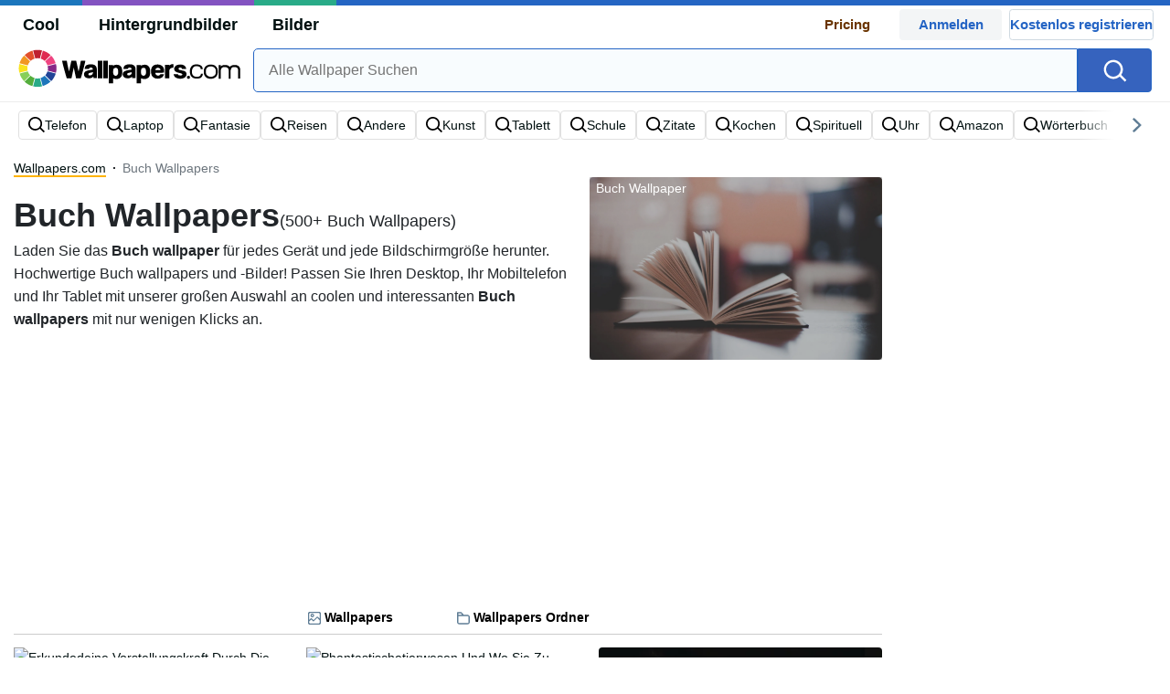

--- FILE ---
content_type: text/html; charset=UTF-8
request_url: https://de.wallpapers.com/buch
body_size: 42573
content:
<!-- type: kw, id 2956 --><!DOCTYPE html>
<html  lang="de">

<head>
    <meta name="viewport" content="width=device-width, initial-scale=1.0, maximum-scale=1">
    <meta charset="UTF-8">
    
	<!-- This site is optimized with the Yoast SEO plugin v15.1.1 - https://yoast.com/wordpress/plugins/seo/ -->
	<title>[500+] Buch-Wallpaper KOSTENLOS | Wallpapers.com</title>
	<meta name="description" content="Downloaden Sie Kostenlos 500+ Kostenlose Buch-Wallpaper &amp; 500.000+ Hintergründe und Wallpaper. ✓ 500.000+ HD-Hintergründe und Wallpaper sowie Buch-Wallpaper, die zu 100ostenlos zu verwenden sind ✓ Hochwertige Hintergründe ✓ Passend für alle Bildschirme &amp; Geräte." />
	<meta name="robots" content="index, follow, max-snippet:-1, max-image-preview:large, max-video-preview:-1" />
	<link rel="canonical" href="https://de.wallpapers.com/buch" />
	<meta property="og:locale" content="de_DE" />
	<meta property="og:type" content="article" />
	<meta property="og:title" content="[500+] Buch-Wallpaper KOSTENLOS | Wallpapers.com" />
	<meta property="og:description" content="Downloaden Sie Kostenlos 500+ Kostenlose Buch-Wallpaper &amp; 500.000+ Hintergründe und Wallpaper. ✓ 500.000+ HD-Hintergründe und Wallpaper sowie Buch-Wallpaper, die zu 100ostenlos zu verwenden sind ✓ Hochwertige Hintergründe ✓ Passend für alle Bildschirme &amp; Geräte." />
	<meta property="og:url" content="https://de.wallpapers.com/buch" />
	<meta property="og:site_name" content="Wallpapers.com" />
	<meta property="og:image" content="https://wallpapers.com/images/featured/buch-5q6xbfxwtbme5kaj.jpg" />
	<meta property="og:image:width" content="1920" />
	<meta property="og:image:height" content="1200" />
	<meta name="twitter:card" content="summary_large_image" />
	<script type="application/ld+json" class="yoast-schema-graph">{"@context":"https://schema.org","@graph":[{"@type":"WebSite","@id":"https://de.wallpapers.com/#website","url":"https://de.wallpapers.com/","name":"Wallpapers.com","description":"","potentialAction":[{"@type":"SearchAction","target":"https://de.wallpapers.com/?s={search_term_string}","query-input":"required name=search_term_string"}],"inLanguage":"de"},{"@type":"CollectionPage","@id":"https://de.wallpapers.com/buch#webpage","url":"https://de.wallpapers.com/buch","name":"Buch Wallpaper Kostenlos Downloaden, [500+] Buch Wallpaper Kostenlos | Wallpapers.com","isPartOf":{"@id":"https://de.wallpapers.com/#website"},"description":"Downloaden Sie Kostenlos 500+ Kostenlose Buch-Hintergrundbilder & 500,000+ Hintergr\u00fcnde und Wallpaper. \u2713 500,000+ Hintergr\u00fcnde und Wallpaper sowie Buch-Hintergrundbilder, die zu 100% Kostenlos zu verwenden sind \u2713 Hochwertige Hintergr\u00fcnde \u2713 Passend f\u00fcr alle Bildschirme & Ger\u00e4te.","inLanguage":"de","potentialAction":[{"@type":"ReadAction","target":["https://de.wallpapers.com/buch"]}]}]}</script>
	<!-- / Yoast SEO plugin. -->


<link rel='dns-prefetch' href='//code.jquery.com' />
<link rel='dns-prefetch' href='//cdnjs.cloudflare.com' />
<link rel='dns-prefetch' href='//maxcdn.bootstrapcdn.com' />
<!-- HANDLE_CSS_TAG wp-block-library --><!-- HANDLE_CSS_TAG elasticpress-related-posts-block --><!-- HANDLE_CSS_TAG classic-theme-styles --><link rel='stylesheet' id='classic-theme-styles-css' href='https://de.wallpapers.com/wp-includes/css/classic-themes.min.css?ver=1' type='text/css' media='all' />
<style id='global-styles-inline-css' type='text/css'>
body{--wp--preset--color--black: #000000;--wp--preset--color--cyan-bluish-gray: #abb8c3;--wp--preset--color--white: #ffffff;--wp--preset--color--pale-pink: #f78da7;--wp--preset--color--vivid-red: #cf2e2e;--wp--preset--color--luminous-vivid-orange: #ff6900;--wp--preset--color--luminous-vivid-amber: #fcb900;--wp--preset--color--light-green-cyan: #7bdcb5;--wp--preset--color--vivid-green-cyan: #00d084;--wp--preset--color--pale-cyan-blue: #8ed1fc;--wp--preset--color--vivid-cyan-blue: #0693e3;--wp--preset--color--vivid-purple: #9b51e0;--wp--preset--gradient--vivid-cyan-blue-to-vivid-purple: linear-gradient(135deg,rgba(6,147,227,1) 0%,rgb(155,81,224) 100%);--wp--preset--gradient--light-green-cyan-to-vivid-green-cyan: linear-gradient(135deg,rgb(122,220,180) 0%,rgb(0,208,130) 100%);--wp--preset--gradient--luminous-vivid-amber-to-luminous-vivid-orange: linear-gradient(135deg,rgba(252,185,0,1) 0%,rgba(255,105,0,1) 100%);--wp--preset--gradient--luminous-vivid-orange-to-vivid-red: linear-gradient(135deg,rgba(255,105,0,1) 0%,rgb(207,46,46) 100%);--wp--preset--gradient--very-light-gray-to-cyan-bluish-gray: linear-gradient(135deg,rgb(238,238,238) 0%,rgb(169,184,195) 100%);--wp--preset--gradient--cool-to-warm-spectrum: linear-gradient(135deg,rgb(74,234,220) 0%,rgb(151,120,209) 20%,rgb(207,42,186) 40%,rgb(238,44,130) 60%,rgb(251,105,98) 80%,rgb(254,248,76) 100%);--wp--preset--gradient--blush-light-purple: linear-gradient(135deg,rgb(255,206,236) 0%,rgb(152,150,240) 100%);--wp--preset--gradient--blush-bordeaux: linear-gradient(135deg,rgb(254,205,165) 0%,rgb(254,45,45) 50%,rgb(107,0,62) 100%);--wp--preset--gradient--luminous-dusk: linear-gradient(135deg,rgb(255,203,112) 0%,rgb(199,81,192) 50%,rgb(65,88,208) 100%);--wp--preset--gradient--pale-ocean: linear-gradient(135deg,rgb(255,245,203) 0%,rgb(182,227,212) 50%,rgb(51,167,181) 100%);--wp--preset--gradient--electric-grass: linear-gradient(135deg,rgb(202,248,128) 0%,rgb(113,206,126) 100%);--wp--preset--gradient--midnight: linear-gradient(135deg,rgb(2,3,129) 0%,rgb(40,116,252) 100%);--wp--preset--duotone--dark-grayscale: url('#wp-duotone-dark-grayscale');--wp--preset--duotone--grayscale: url('#wp-duotone-grayscale');--wp--preset--duotone--purple-yellow: url('#wp-duotone-purple-yellow');--wp--preset--duotone--blue-red: url('#wp-duotone-blue-red');--wp--preset--duotone--midnight: url('#wp-duotone-midnight');--wp--preset--duotone--magenta-yellow: url('#wp-duotone-magenta-yellow');--wp--preset--duotone--purple-green: url('#wp-duotone-purple-green');--wp--preset--duotone--blue-orange: url('#wp-duotone-blue-orange');--wp--preset--font-size--small: 13px;--wp--preset--font-size--medium: 20px;--wp--preset--font-size--large: 36px;--wp--preset--font-size--x-large: 42px;--wp--preset--spacing--20: 0.44rem;--wp--preset--spacing--30: 0.67rem;--wp--preset--spacing--40: 1rem;--wp--preset--spacing--50: 1.5rem;--wp--preset--spacing--60: 2.25rem;--wp--preset--spacing--70: 3.38rem;--wp--preset--spacing--80: 5.06rem;}:where(.is-layout-flex){gap: 0.5em;}body .is-layout-flow > .alignleft{float: left;margin-inline-start: 0;margin-inline-end: 2em;}body .is-layout-flow > .alignright{float: right;margin-inline-start: 2em;margin-inline-end: 0;}body .is-layout-flow > .aligncenter{margin-left: auto !important;margin-right: auto !important;}body .is-layout-constrained > .alignleft{float: left;margin-inline-start: 0;margin-inline-end: 2em;}body .is-layout-constrained > .alignright{float: right;margin-inline-start: 2em;margin-inline-end: 0;}body .is-layout-constrained > .aligncenter{margin-left: auto !important;margin-right: auto !important;}body .is-layout-constrained > :where(:not(.alignleft):not(.alignright):not(.alignfull)){max-width: var(--wp--style--global--content-size);margin-left: auto !important;margin-right: auto !important;}body .is-layout-constrained > .alignwide{max-width: var(--wp--style--global--wide-size);}body .is-layout-flex{display: flex;}body .is-layout-flex{flex-wrap: wrap;align-items: center;}body .is-layout-flex > *{margin: 0;}:where(.wp-block-columns.is-layout-flex){gap: 2em;}.has-black-color{color: var(--wp--preset--color--black) !important;}.has-cyan-bluish-gray-color{color: var(--wp--preset--color--cyan-bluish-gray) !important;}.has-white-color{color: var(--wp--preset--color--white) !important;}.has-pale-pink-color{color: var(--wp--preset--color--pale-pink) !important;}.has-vivid-red-color{color: var(--wp--preset--color--vivid-red) !important;}.has-luminous-vivid-orange-color{color: var(--wp--preset--color--luminous-vivid-orange) !important;}.has-luminous-vivid-amber-color{color: var(--wp--preset--color--luminous-vivid-amber) !important;}.has-light-green-cyan-color{color: var(--wp--preset--color--light-green-cyan) !important;}.has-vivid-green-cyan-color{color: var(--wp--preset--color--vivid-green-cyan) !important;}.has-pale-cyan-blue-color{color: var(--wp--preset--color--pale-cyan-blue) !important;}.has-vivid-cyan-blue-color{color: var(--wp--preset--color--vivid-cyan-blue) !important;}.has-vivid-purple-color{color: var(--wp--preset--color--vivid-purple) !important;}.has-black-background-color{background-color: var(--wp--preset--color--black) !important;}.has-cyan-bluish-gray-background-color{background-color: var(--wp--preset--color--cyan-bluish-gray) !important;}.has-white-background-color{background-color: var(--wp--preset--color--white) !important;}.has-pale-pink-background-color{background-color: var(--wp--preset--color--pale-pink) !important;}.has-vivid-red-background-color{background-color: var(--wp--preset--color--vivid-red) !important;}.has-luminous-vivid-orange-background-color{background-color: var(--wp--preset--color--luminous-vivid-orange) !important;}.has-luminous-vivid-amber-background-color{background-color: var(--wp--preset--color--luminous-vivid-amber) !important;}.has-light-green-cyan-background-color{background-color: var(--wp--preset--color--light-green-cyan) !important;}.has-vivid-green-cyan-background-color{background-color: var(--wp--preset--color--vivid-green-cyan) !important;}.has-pale-cyan-blue-background-color{background-color: var(--wp--preset--color--pale-cyan-blue) !important;}.has-vivid-cyan-blue-background-color{background-color: var(--wp--preset--color--vivid-cyan-blue) !important;}.has-vivid-purple-background-color{background-color: var(--wp--preset--color--vivid-purple) !important;}.has-black-border-color{border-color: var(--wp--preset--color--black) !important;}.has-cyan-bluish-gray-border-color{border-color: var(--wp--preset--color--cyan-bluish-gray) !important;}.has-white-border-color{border-color: var(--wp--preset--color--white) !important;}.has-pale-pink-border-color{border-color: var(--wp--preset--color--pale-pink) !important;}.has-vivid-red-border-color{border-color: var(--wp--preset--color--vivid-red) !important;}.has-luminous-vivid-orange-border-color{border-color: var(--wp--preset--color--luminous-vivid-orange) !important;}.has-luminous-vivid-amber-border-color{border-color: var(--wp--preset--color--luminous-vivid-amber) !important;}.has-light-green-cyan-border-color{border-color: var(--wp--preset--color--light-green-cyan) !important;}.has-vivid-green-cyan-border-color{border-color: var(--wp--preset--color--vivid-green-cyan) !important;}.has-pale-cyan-blue-border-color{border-color: var(--wp--preset--color--pale-cyan-blue) !important;}.has-vivid-cyan-blue-border-color{border-color: var(--wp--preset--color--vivid-cyan-blue) !important;}.has-vivid-purple-border-color{border-color: var(--wp--preset--color--vivid-purple) !important;}.has-vivid-cyan-blue-to-vivid-purple-gradient-background{background: var(--wp--preset--gradient--vivid-cyan-blue-to-vivid-purple) !important;}.has-light-green-cyan-to-vivid-green-cyan-gradient-background{background: var(--wp--preset--gradient--light-green-cyan-to-vivid-green-cyan) !important;}.has-luminous-vivid-amber-to-luminous-vivid-orange-gradient-background{background: var(--wp--preset--gradient--luminous-vivid-amber-to-luminous-vivid-orange) !important;}.has-luminous-vivid-orange-to-vivid-red-gradient-background{background: var(--wp--preset--gradient--luminous-vivid-orange-to-vivid-red) !important;}.has-very-light-gray-to-cyan-bluish-gray-gradient-background{background: var(--wp--preset--gradient--very-light-gray-to-cyan-bluish-gray) !important;}.has-cool-to-warm-spectrum-gradient-background{background: var(--wp--preset--gradient--cool-to-warm-spectrum) !important;}.has-blush-light-purple-gradient-background{background: var(--wp--preset--gradient--blush-light-purple) !important;}.has-blush-bordeaux-gradient-background{background: var(--wp--preset--gradient--blush-bordeaux) !important;}.has-luminous-dusk-gradient-background{background: var(--wp--preset--gradient--luminous-dusk) !important;}.has-pale-ocean-gradient-background{background: var(--wp--preset--gradient--pale-ocean) !important;}.has-electric-grass-gradient-background{background: var(--wp--preset--gradient--electric-grass) !important;}.has-midnight-gradient-background{background: var(--wp--preset--gradient--midnight) !important;}.has-small-font-size{font-size: var(--wp--preset--font-size--small) !important;}.has-medium-font-size{font-size: var(--wp--preset--font-size--medium) !important;}.has-large-font-size{font-size: var(--wp--preset--font-size--large) !important;}.has-x-large-font-size{font-size: var(--wp--preset--font-size--x-large) !important;}
.wp-block-navigation a:where(:not(.wp-element-button)){color: inherit;}
:where(.wp-block-columns.is-layout-flex){gap: 2em;}
.wp-block-pullquote{font-size: 1.5em;line-height: 1.6;}
</style>
<!-- HANDLE_CSS_TAG bootstrap --><link rel='stylesheet' id='bootstrap-css' href='//maxcdn.bootstrapcdn.com/bootstrap/4.5.2/css/bootstrap.min.css?ver=6.1.1' type='text/css' media='all' />
<!-- HANDLE_CSS_TAG awesomeplete --><link rel='preload' href='//cdnjs.cloudflare.com/ajax/libs/awesomplete/1.1.5/awesomplete.min.css?ver=6.1.1' as='style' id='awesomeplete' media='all' onload='this.onload=null;this.rel="stylesheet"'><!-- HANDLE_CSS_TAG bundle --><link rel='stylesheet' id='bundle-css' href='https://de.wallpapers.com/wp-content/themes/wallpapers.com_/bundle.css?ver=1751945383' type='text/css' media='all' />
<!-- HANDLE_CSS_TAG elasticpress-autosuggest --><script type='text/javascript' src='https://de.wallpapers.com/wp-content/plugins/pixel-unit/assets/js/lozad.min.js?ver=1691513015' id='lozad-js-js'></script>
<script type='text/javascript' src='https://de.wallpapers.com/wp-content/plugins/pixel-unit/assets/js/lozad-custom.js?ver=1691513015' id='lozad-custom-script-js'></script>
<script type='text/javascript' src='//code.jquery.com/jquery-3.5.1.min.js?ver=6.1.1' id='jquery-js'></script>
<meta name="generator" content="WordPress 6.1.1" />
<script>
var l_page_type= 'keyword';
  // Get the current time in seconds
  const now = Math.floor(Date.now() / 1000);
  // Calculate a timestamp that only changes every 1 hr (3600 seconds)
  const ts = Math.floor(now / 3600) * 3600;

  // Create and append the script dynamically
    const script = document.createElement('script');
  script.src = 'https://de.wallpapers.com/wp-content/themes/wallpapers.com_/js/static.js?ts=' + ts;
  document.head.appendChild(script);
</script><link rel="icon" href="https://de.wallpapers.com/wp-content/uploads/2023/03/fav-icon.png" sizes="32x32" />
<link rel="icon" href="https://de.wallpapers.com/wp-content/uploads/2023/03/fav-icon.png" sizes="192x192" />
<link rel="apple-touch-icon" href="https://de.wallpapers.com/wp-content/uploads/2023/03/fav-icon.png" />
<meta name="msapplication-TileImage" content="https://de.wallpapers.com/wp-content/uploads/2023/03/fav-icon.png" />
<style>
.code-block- {}
.code-block-default {margin: 8px 0; clear: both;}
</style>
 <script type="text/javascript">
  var blogherads = blogherads || {};
  blogherads.adq = blogherads.adq || [];
</script>
        <script async src="https://pagead2.googlesyndication.com/pagead/js/adsbygoogle.js?client=ca-pub-5734292711266667" crossorigin="anonymous"></script>
    <!--
<script type="text/javascript" async="async" data-cfasync="false" src="https://ads.blogherads.com/static/blogherads.js"></script>
<script type="text/javascript" async="async" data-cfasync="false" src="https://ads.blogherads.com/sk/12/121/1216835/29719/header.js"></script> 
-->
<style type="text/css">
.ads-container,.single .ads-container, .tax-keyword .ads-container{
	display: none;
}
.ads2-container {
	display: grid;
	place-items: center;

margin-block: 10px;
/*
	padding:10px;
	*/
}
	.ads-desk2,.ads2-container.ads-tablet  {
	   display: none ;
	 }


.a2leaderboard {
	height: 250px;
}

.single #a2lh.a2leaderboard {
	height: 50px;
}

@media (min-width: 800px) and (max-width: 1199px) {
	.ads-desk2,.ads2-container.ads-tablet  {
	   display: grid!important; 
	 }
	 .single #a2lh.a2leaderboard, .single .a2leaderboard {
	height: 90px;
}
	.a2leaderboard {
		height: 90px;
	}
	.tax-keyword .a2leaderboard {
		max-width: 100%;
	}
	    .keyword-box figure {
	    display:none;
	    }
}

@media (min-width: 1200px) {
	.ads-desk2  {
	   display: grid!important; 
	 }

.single .a2leaderboard {
	height: 250px;
	/*	 margin-bottom: 10px;*/
}
	 
.single #a2lh.a2leaderboard {
	height: 50px;
	/* margin-bottom: 10px;*/
}


	 /*
	.a2leaderboard {
		height: 250px
	}*/
	.tax-keyword .a2leaderboard {
		max-width: 100%;
	}
}

@media (min-width: 1200px) and (min-height: 750px) {

	 
.single .a2leaderboard, .single #a2lh.a2leaderboard {
	height: 250px;
		/* margin-bottom: 10px;*/
}

}

</style>
                        <link rel="preload" media="(min-width: 800px)" href="https://wallpapers.com/images/featured/buch-5q6xbfxwtbme5kaj.webp" as="image" fetchpriority='high' decoding='sync'>
                    <link rel="preload" media="(max-width: 799px)" href="https://wallpapers.com/images/featured-small/buch-5q6xbfxwtbme5kaj.webp" as="image" fetchpriority='high' decoding='sync'>
            <link rel="preload" href="https://de.wallpapers.com/wp-content/themes/wallpapers.com_/res/sprite.svg" as="image" type="image/svg+xml">
    <link rel="alternate" hreflang="de" href="https://de.wallpapers.com/buch" /><link rel="alternate" hreflang="en" href="https://wallpapers.com/book" /><link rel="alternate" hreflang="x-default" href="https://wallpapers.com/book" />        <script type="text/javascript">var JS_LINKS={"GB":"wallpapers.com\/book"}</script>
        <!--
    <script async>!function(n){if(!window.cnx){window.cnx={},window.cnx.cmd=[];var t=n.createElement('iframe');t.src='javascript:false'; t.display='none',t.onload=function(){var n=t.contentWindow.document,c=n.createElement('script');c.src='//cd.connatix.com/connatix.player.js?cid=bdab4eec-ee37-4cb6-bfcf-619b8ba22d32',c.setAttribute('async','1'),c.setAttribute('type','text/javascript'),n.body.appendChild(c)},n.head.appendChild(t)}}(document);</script>
-->
            <link rel="preload" href="https://fonts.googleapis.com/css2?family=Roboto:wght@400;700&display=swap">
    <link rel="icon" href="https://de.wallpapers.com/wp-content/themes/wallpapers.com_/src/fav-icon.svg" >


                <script type="application/ld+json">
		{"@context":"http://schema.org/","@type":"ImageObject","@id":"https://de.wallpapers.com/#/schema/image/buch-5q6xbfxwtbme5kaj","name":"Buch Wallpapers","caption":"Buch Wallpapers Die Wahl des Herausgebers","license":"https://de.wallpapers.com/dmca","acquireLicensePage":"https://de.wallpapers.com/buch","contentUrl":"https://wallpapers.com/images/featured-full/buch-5q6xbfxwtbme5kaj.jpg","thumbnailUrl":"https://wallpapers.com/images/featured/buch-5q6xbfxwtbme5kaj.jpg"}	</script>
                    <script type="application/ld+json">
		{"@context":"http://schema.org/","@type":"ImageObject","@id":"https://de.wallpapers.com/#/schema/image/j4ghtlbdkgb3m4e9","name":"Download Erkundedeine Vorstellungskraft Durch Die Worte Eines Buches. Wallpaper","caption":"Erkundedeine Vorstellungskraft Durch Die Worte Eines Buches.Wallpaper","description":"Erkundedeine Vorstellungskraft Durch Die Worte Eines Buches.Wallpaper","license":"https://de.wallpapers.com/dmca","acquireLicensePage":"https://de.wallpapers.com/wallpapers/dark-book-facherte-seiten-j4ghtlbdkgb3m4e9.html","contentUrl":"https://wallpapers.com/images/hd/dark-book-fanned-pages-j4ghtlbdkgb3m4e9.jpg","thumbnailUrl":"https://wallpapers.com/images/thumbnail/dark-book-fanned-pages-j4ghtlbdkgb3m4e9.jpg"}	</script>
                    <script type="application/ld+json">
		{"@context":"http://schema.org/","@type":"ImageObject","@id":"https://de.wallpapers.com/#/schema/image/odgz33pzi3cxkx7j","name":"Download Phantastischetierwesen Und Wo Sie Zu Finden Sind: Newt Scamanders Koffer Wallpaper","caption":"Phantastischetierwesen Und Wo Sie Zu Finden Sind: Newt Scamanders KofferWallpaper","description":"Phantastischetierwesen Und Wo Sie Zu Finden Sind: Newt Scamanders KofferWallpaper","license":"https://de.wallpapers.com/dmca","acquireLicensePage":"https://de.wallpapers.com/wallpapers/fantastische-tierwesen-und-wo-sie-zu-finden-sind-1400-x-933-odgz33pzi3cxkx7j.html","contentUrl":"https://wallpapers.com/images/hd/fantastic-beasts-and-where-to-find-them-newt-scamander-briefcase-odgz33pzi3cxkx7j.jpg","thumbnailUrl":"https://wallpapers.com/images/thumbnail/fantastic-beasts-and-where-to-find-them-newt-scamander-briefcase-odgz33pzi3cxkx7j.jpg"}	</script>
                    <script type="application/ld+json">
		{"@context":"http://schema.org/","@type":"ImageObject","@id":"https://de.wallpapers.com/#/schema/image/a7d917bzyuxn3mvd","name":"Download \u00c4sthetischedunkle Bibliothek. Wallpaper","caption":"\u00c4sthetischedunkle Bibliothek.Wallpaper","description":"\u00c4sthetischedunkle Bibliothek.Wallpaper","license":"https://de.wallpapers.com/dmca","acquireLicensePage":"https://de.wallpapers.com/wallpapers/bibliothek-4000-x-6000-a7d917bzyuxn3mvd.html","contentUrl":"https://wallpapers.com/images/hd/aesthetic-dark-library-a7d917bzyuxn3mvd.jpg","thumbnailUrl":"https://wallpapers.com/images/thumbnail/aesthetic-dark-library-a7d917bzyuxn3mvd.jpg"}	</script>
                    <script type="application/ld+json">
		{"@context":"http://schema.org/","@type":"ImageObject","@id":"https://de.wallpapers.com/#/schema/image/wmc6roltppsq8rx2","name":"Download Fantastischetierwesen Und Wo Sie Zu Finden Sind Gnarlak Poster Wallpaper","caption":"Fantastischetierwesen Und Wo Sie Zu Finden Sind Gnarlak PosterWallpaper","description":"Fantastischetierwesen Und Wo Sie Zu Finden Sind Gnarlak PosterWallpaper","license":"https://de.wallpapers.com/dmca","acquireLicensePage":"https://de.wallpapers.com/wallpapers/fantastische-tierwesen-und-wo-sie-zu-finden-sind-1200-x-1777-wmc6roltppsq8rx2.html","contentUrl":"https://wallpapers.com/images/hd/fantastic-beasts-and-where-to-find-them-gnarlak-poster-wmc6roltppsq8rx2.jpg","thumbnailUrl":"https://wallpapers.com/images/thumbnail/fantastic-beasts-and-where-to-find-them-gnarlak-poster-wmc6roltppsq8rx2.jpg"}	</script>
                    <script type="application/ld+json">
		{"@context":"http://schema.org/","@type":"ImageObject","@id":"https://de.wallpapers.com/#/schema/image/ar8k8nbix6ghq88z","name":"Download Ergreifedas Geschenk Des Wissens Wallpaper","caption":"Ergreifedas Geschenk Des WissensWallpaper","description":"Ergreifedas Geschenk Des WissensWallpaper","license":"https://de.wallpapers.com/dmca","acquireLicensePage":"https://de.wallpapers.com/wallpapers/briefe-platzen-aus-dem-buch-ar8k8nbix6ghq88z.html","contentUrl":"https://wallpapers.com/images/hd/letters-bursting-from-book-ar8k8nbix6ghq88z.jpg","thumbnailUrl":"https://wallpapers.com/images/thumbnail/letters-bursting-from-book-ar8k8nbix6ghq88z.jpg"}	</script>
                    <script type="application/ld+json">
		{"@context":"http://schema.org/","@type":"ImageObject","@id":"https://de.wallpapers.com/#/schema/image/9kos1grkjvtpg78n","name":"Download Buchfrau Strand Wallpaper","caption":"Buchfrau StrandWallpaper","description":"Buchfrau StrandWallpaper","license":"https://de.wallpapers.com/dmca","acquireLicensePage":"https://de.wallpapers.com/wallpapers/strand-fur-frauen-1332-x-850-9kos1grkjvtpg78n.html","contentUrl":"https://wallpapers.com/images/hd/book-woman-beach-9kos1grkjvtpg78n.jpg","thumbnailUrl":"https://wallpapers.com/images/thumbnail/book-woman-beach-9kos1grkjvtpg78n.jpg"}	</script>
                    <script type="application/ld+json">
		{"@context":"http://schema.org/","@type":"ImageObject","@id":"https://de.wallpapers.com/#/schema/image/lf1bysfai5x5pjve","name":"Download Fantastischetierwesen Und Wo Sie Zu Finden Sind New York Wallpaper","caption":"Fantastischetierwesen Und Wo Sie Zu Finden Sind New YorkWallpaper","description":"Fantastischetierwesen Und Wo Sie Zu Finden Sind New YorkWallpaper","license":"https://de.wallpapers.com/dmca","acquireLicensePage":"https://de.wallpapers.com/wallpapers/fantastische-tierwesen-und-wo-sie-zu-finden-sind-1012-x-1360-lf1bysfai5x5pjve.html","contentUrl":"https://wallpapers.com/images/hd/fantastic-beasts-and-where-to-find-them-new-york-lf1bysfai5x5pjve.jpg","thumbnailUrl":"https://wallpapers.com/images/thumbnail/fantastic-beasts-and-where-to-find-them-new-york-lf1bysfai5x5pjve.jpg"}	</script>
                    <script type="application/ld+json">
		{"@context":"http://schema.org/","@type":"ImageObject","@id":"https://de.wallpapers.com/#/schema/image/n4aaltn1tfgx96yb","name":"Download Atemberaubendevintage-\u00e4sthetische Bibliothek Wallpaper","caption":"Atemberaubendevintage-\u00e4sthetische BibliothekWallpaper","description":"Atemberaubendevintage-\u00e4sthetische BibliothekWallpaper","license":"https://de.wallpapers.com/dmca","acquireLicensePage":"https://de.wallpapers.com/wallpapers/bibliothek-3226-x-4855-n4aaltn1tfgx96yb.html","contentUrl":"https://wallpapers.com/images/hd/stunning-vintage-aesthetic-library-n4aaltn1tfgx96yb.jpg","thumbnailUrl":"https://wallpapers.com/images/thumbnail/stunning-vintage-aesthetic-library-n4aaltn1tfgx96yb.jpg"}	</script>
                    <script type="application/ld+json">
		{"@context":"http://schema.org/","@type":"ImageObject","@id":"https://de.wallpapers.com/#/schema/image/03mjd72xzq49b07d","name":"Download Lesebegeisterung Wortwolke Wallpaper","caption":"Lesebegeisterung WortwolkeWallpaper","description":"Lesebegeisterung WortwolkeWallpaper","license":"https://de.wallpapers.com/dmca","acquireLicensePage":"https://de.wallpapers.com/wallpapers/lesebegeisterung-wortwolke-03mjd72xzq49b07d.html","contentUrl":"https://wallpapers.com/images/hd/reading-enthusiasm-word-cloud-03mjd72xzq49b07d.jpg","thumbnailUrl":"https://wallpapers.com/images/thumbnail/reading-enthusiasm-word-cloud-03mjd72xzq49b07d.jpg"}	</script>
                    <script type="application/ld+json">
		{"@context":"http://schema.org/","@type":"ImageObject","@id":"https://de.wallpapers.com/#/schema/image/0kewrm5qi1cp2bs8","name":"Download Fantastischetierwesen Und Wo Sie Zu Finden Sind Filmplakat Zauberstab Wallpaper","caption":"Fantastischetierwesen Und Wo Sie Zu Finden Sind Filmplakat ZauberstabWallpaper","description":"Fantastischetierwesen Und Wo Sie Zu Finden Sind Filmplakat ZauberstabWallpaper","license":"https://de.wallpapers.com/dmca","acquireLicensePage":"https://de.wallpapers.com/wallpapers/fantastische-tierwesen-und-wo-sie-zu-finden-sind-2133-x-1200-0kewrm5qi1cp2bs8.html","contentUrl":"https://wallpapers.com/images/hd/fantastic-beasts-and-where-to-find-them-movie-poster-wand-0kewrm5qi1cp2bs8.jpg","thumbnailUrl":"https://wallpapers.com/images/thumbnail/fantastic-beasts-and-where-to-find-them-movie-poster-wand-0kewrm5qi1cp2bs8.jpg"}	</script>
                    <script type="application/ld+json">
		{"@context":"http://schema.org/","@type":"ImageObject","@id":"https://de.wallpapers.com/#/schema/image/3mruibba9ja5lrqr","name":"Download B\u00fccherund Lampe Wallpaper","caption":"B\u00fccherund LampeWallpaper","description":"B\u00fccherund LampeWallpaper","license":"https://de.wallpapers.com/dmca","acquireLicensePage":"https://de.wallpapers.com/wallpapers/bucher-und-lampe-3mruibba9ja5lrqr.html","contentUrl":"https://wallpapers.com/images/hd/books-and-lamp-3mruibba9ja5lrqr.jpg","thumbnailUrl":"https://wallpapers.com/images/thumbnail/books-and-lamp-3mruibba9ja5lrqr.jpg"}	</script>
                    <script type="application/ld+json">
		{"@context":"http://schema.org/","@type":"ImageObject","@id":"https://de.wallpapers.com/#/schema/image/v0a02ohbrjjojtbj","name":"Download B\u00fccherf\u00e4den Und Rosen Wallpaper","caption":"B\u00fccherf\u00e4den Und RosenWallpaper","description":"B\u00fccherf\u00e4den Und RosenWallpaper","license":"https://de.wallpapers.com/dmca","acquireLicensePage":"https://de.wallpapers.com/wallpapers/bucher-threads-und-rosen-v0a02ohbrjjojtbj.html","contentUrl":"https://wallpapers.com/images/hd/books-threads-and-roses-v0a02ohbrjjojtbj.jpg","thumbnailUrl":"https://wallpapers.com/images/thumbnail/books-threads-and-roses-v0a02ohbrjjojtbj.jpg"}	</script>
                    <script type="application/ld+json">
		{"@context":"http://schema.org/","@type":"ImageObject","@id":"https://de.wallpapers.com/#/schema/image/e4rgj9vejadkufge","name":"Download Grayscalestudium \u00c4sthetik Schreibtisch Wallpaper","caption":"Grayscalestudium \u00c4sthetik SchreibtischWallpaper","description":"Grayscalestudium \u00c4sthetik SchreibtischWallpaper","license":"https://de.wallpapers.com/dmca","acquireLicensePage":"https://de.wallpapers.com/wallpapers/studiere-asthetik-1200-x-2522-e4rgj9vejadkufge.html","contentUrl":"https://wallpapers.com/images/hd/grayscale-study-aesthetic-desk-e4rgj9vejadkufge.jpg","thumbnailUrl":"https://wallpapers.com/images/thumbnail/grayscale-study-aesthetic-desk-e4rgj9vejadkufge.jpg"}	</script>
                    <script type="application/ld+json">
		{"@context":"http://schema.org/","@type":"ImageObject","@id":"https://de.wallpapers.com/#/schema/image/e9gt5gqsoo8qulr8","name":"Download Pr\u00e4chtigesbild Von Einer Bibliothek Wallpaper","caption":"Pr\u00e4chtigesbild Von Einer BibliothekWallpaper","description":"Pr\u00e4chtigesbild Von Einer BibliothekWallpaper","license":"https://de.wallpapers.com/dmca","acquireLicensePage":"https://de.wallpapers.com/wallpapers/bibliothek-2900-x-4032-e9gt5gqsoo8qulr8.html","contentUrl":"https://wallpapers.com/images/hd/magnificent-image-of-library-e9gt5gqsoo8qulr8.jpg","thumbnailUrl":"https://wallpapers.com/images/thumbnail/magnificent-image-of-library-e9gt5gqsoo8qulr8.jpg"}	</script>
                    <script type="application/ld+json">
		{"@context":"http://schema.org/","@type":"ImageObject","@id":"https://de.wallpapers.com/#/schema/image/0fe1pgtxrs8bs3al","name":"Download Globus\u00fcber Den B\u00fcchern Platziert. Wallpaper","caption":"Globus\u00fcber Den B\u00fcchern Platziert.Wallpaper","description":"Globus\u00fcber Den B\u00fcchern Platziert.Wallpaper","license":"https://de.wallpapers.com/dmca","acquireLicensePage":"https://de.wallpapers.com/wallpapers/bucher-4000-x-6000-0fe1pgtxrs8bs3al.html","contentUrl":"https://wallpapers.com/images/hd/globe-placed-over-the-books-0fe1pgtxrs8bs3al.jpg","thumbnailUrl":"https://wallpapers.com/images/thumbnail/globe-placed-over-the-books-0fe1pgtxrs8bs3al.jpg"}	</script>
                    <script type="application/ld+json">
		{"@context":"http://schema.org/","@type":"ImageObject","@id":"https://de.wallpapers.com/#/schema/image/7z4w1jjcxsbarv27","name":"Download Fantastischetierwesen Und Wo Sie Zu Finden Sind Fanart-poster Wallpaper","caption":"Fantastischetierwesen Und Wo Sie Zu Finden Sind Fanart-posterWallpaper","description":"Fantastischetierwesen Und Wo Sie Zu Finden Sind Fanart-posterWallpaper","license":"https://de.wallpapers.com/dmca","acquireLicensePage":"https://de.wallpapers.com/wallpapers/fantastische-tierwesen-und-wo-sie-zu-finden-sind-1200-x-1638-7z4w1jjcxsbarv27.html","contentUrl":"https://wallpapers.com/images/hd/fantastic-beasts-and-where-to-find-them-fanart-poster-7z4w1jjcxsbarv27.jpg","thumbnailUrl":"https://wallpapers.com/images/thumbnail/fantastic-beasts-and-where-to-find-them-fanart-poster-7z4w1jjcxsbarv27.jpg"}	</script>
                    <script type="application/ld+json">
		{"@context":"http://schema.org/","@type":"ImageObject","@id":"https://de.wallpapers.com/#/schema/image/qtmswcdayxjyxfa8","name":"Download Digikunst Von Einem M\u00e4dchen, Das Auf Einem B\u00fccherstapel Sitzt. Wallpaper","caption":"Digikunst Von Einem M\u00e4dchen, Das Auf Einem B\u00fccherstapel Sitzt.Wallpaper","description":"Digikunst Von Einem M\u00e4dchen, Das Auf Einem B\u00fccherstapel Sitzt.Wallpaper","license":"https://de.wallpapers.com/dmca","acquireLicensePage":"https://de.wallpapers.com/wallpapers/bucher-1600-x-1068-qtmswcdayxjyxfa8.html","contentUrl":"https://wallpapers.com/images/hd/digi-art-of-a-girl-sitting-on-pile-of-books-qtmswcdayxjyxfa8.jpg","thumbnailUrl":"https://wallpapers.com/images/thumbnail/digi-art-of-a-girl-sitting-on-pile-of-books-qtmswcdayxjyxfa8.jpg"}	</script>
                    <script type="application/ld+json">
		{"@context":"http://schema.org/","@type":"ImageObject","@id":"https://de.wallpapers.com/#/schema/image/8jn8e5px8stm3jnr","name":"Download Roterosen Auf Einem Laptop Auf Einem Buch Wallpaper","caption":"Roterosen Auf Einem Laptop Auf Einem BuchWallpaper","description":"Roterosen Auf Einem Laptop Auf Einem BuchWallpaper","license":"https://de.wallpapers.com/dmca","acquireLicensePage":"https://de.wallpapers.com/wallpapers/laptop-mit-roten-rosen-2560-x-1600-8jn8e5px8stm3jnr.html","contentUrl":"https://wallpapers.com/images/hd/red-roses-laptop-8jn8e5px8stm3jnr.jpg","thumbnailUrl":"https://wallpapers.com/images/thumbnail/red-roses-laptop-8jn8e5px8stm3jnr.jpg"}	</script>
                    <script type="application/ld+json">
		{"@context":"http://schema.org/","@type":"ImageObject","@id":"https://de.wallpapers.com/#/schema/image/s9f7m3bry9x6eacy","name":"Download Brennendesbuch Feuer Hintergrund Wallpaper","caption":"Brennendesbuch Feuer HintergrundWallpaper","description":"Brennendesbuch Feuer HintergrundWallpaper","license":"https://de.wallpapers.com/dmca","acquireLicensePage":"https://de.wallpapers.com/wallpapers/feuer-hintergrund-1920-x-1080-s9f7m3bry9x6eacy.html","contentUrl":"https://wallpapers.com/images/hd/burning-book-fire-background-s9f7m3bry9x6eacy.jpg","thumbnailUrl":"https://wallpapers.com/images/thumbnail/burning-book-fire-background-s9f7m3bry9x6eacy.jpg"}	</script>
                    <script type="application/ld+json">
		{"@context":"http://schema.org/","@type":"ImageObject","@id":"https://de.wallpapers.com/#/schema/image/ip27celgw9h88dan","name":"Download Schauspieleromar Sharif Buch Wallpaper","caption":"Schauspieleromar Sharif BuchWallpaper","description":"Schauspieleromar Sharif BuchWallpaper","license":"https://de.wallpapers.com/dmca","acquireLicensePage":"https://de.wallpapers.com/wallpapers/omar-sharif-1920-x-1080-ip27celgw9h88dan.html","contentUrl":"https://wallpapers.com/images/hd/actor-omar-sharif-book-ip27celgw9h88dan.jpg","thumbnailUrl":"https://wallpapers.com/images/thumbnail/actor-omar-sharif-book-ip27celgw9h88dan.jpg"}	</script>
                    <script type="application/ld+json">
		{"@context":"http://schema.org/","@type":"ImageObject","@id":"https://de.wallpapers.com/#/schema/image/eotsn7jpn786xk9y","name":"Download B\u00fccherregalaus Der Bibliothek Mit Leiter Wallpaper","caption":"B\u00fccherregalaus Der Bibliothek Mit LeiterWallpaper","description":"B\u00fccherregalaus Der Bibliothek Mit LeiterWallpaper","license":"https://de.wallpapers.com/dmca","acquireLicensePage":"https://de.wallpapers.com/wallpapers/bibliothek-3264-x-4912-eotsn7jpn786xk9y.html","contentUrl":"https://wallpapers.com/images/hd/bookshelf-from-library-with-ladder-eotsn7jpn786xk9y.jpg","thumbnailUrl":"https://wallpapers.com/images/thumbnail/bookshelf-from-library-with-ladder-eotsn7jpn786xk9y.jpg"}	</script>
                    <script type="application/ld+json">
		{"@context":"http://schema.org/","@type":"ImageObject","@id":"https://de.wallpapers.com/#/schema/image/0zduuwy15spgbe4m","name":"Download B\u00fccherhandy Gr\u00fcnes Muster \u00c4sthetik Wallpaper","caption":"B\u00fccherhandy Gr\u00fcnes Muster \u00c4sthetikWallpaper","description":"B\u00fccherhandy Gr\u00fcnes Muster \u00c4sthetikWallpaper","license":"https://de.wallpapers.com/dmca","acquireLicensePage":"https://de.wallpapers.com/wallpapers/bucher-iphone-1242-x-2208-0zduuwy15spgbe4m.html","contentUrl":"https://wallpapers.com/images/hd/books-iphone-wallpaper-0zduuwy15spgbe4m.jpg","thumbnailUrl":"https://wallpapers.com/images/thumbnail/books-iphone-wallpaper-0zduuwy15spgbe4m.jpg"}	</script>
                    <script type="application/ld+json">
		{"@context":"http://schema.org/","@type":"ImageObject","@id":"https://de.wallpapers.com/#/schema/image/3mgt7u5m5btr0049","name":"Download Dunkelbraunervintage-textur-buchumschlag Wallpaper","caption":"Dunkelbraunervintage-textur-buchumschlagWallpaper","description":"Dunkelbraunervintage-textur-buchumschlagWallpaper","license":"https://de.wallpapers.com/dmca","acquireLicensePage":"https://de.wallpapers.com/wallpapers/buchumschlag-2133-x-1200-3mgt7u5m5btr0049.html","contentUrl":"https://wallpapers.com/images/hd/dark-brown-vintage-texture-book-cover-3mgt7u5m5btr0049.jpg","thumbnailUrl":"https://wallpapers.com/images/thumbnail/dark-brown-vintage-texture-book-cover-3mgt7u5m5btr0049.jpg"}	</script>
                    <script type="application/ld+json">
		{"@context":"http://schema.org/","@type":"ImageObject","@id":"https://de.wallpapers.com/#/schema/image/1twtyd9ms8jlzqu0","name":"Download B\u00fccheriphone So Viele B\u00fccher, So Wenig Zeit. Wallpaper","caption":"B\u00fccheriphone So Viele B\u00fccher, So Wenig Zeit.Wallpaper","description":"B\u00fccheriphone So Viele B\u00fccher, So Wenig Zeit.Wallpaper","license":"https://de.wallpapers.com/dmca","acquireLicensePage":"https://de.wallpapers.com/wallpapers/bucher-iphone-744-x-1392-1twtyd9ms8jlzqu0.html","contentUrl":"https://wallpapers.com/images/hd/books-iphone-wallpaper-1twtyd9ms8jlzqu0.jpg","thumbnailUrl":"https://wallpapers.com/images/thumbnail/books-iphone-wallpaper-1twtyd9ms8jlzqu0.jpg"}	</script>
                    <script type="application/ld+json">
		{"@context":"http://schema.org/","@type":"ImageObject","@id":"https://de.wallpapers.com/#/schema/image/aloxzb1eya9pgzie","name":"Download Fantastischetierwesen Und Wo Sie Zu Finden Sind Niffler Poster Wallpaper","caption":"Fantastischetierwesen Und Wo Sie Zu Finden Sind Niffler PosterWallpaper","description":"Fantastischetierwesen Und Wo Sie Zu Finden Sind Niffler PosterWallpaper","license":"https://de.wallpapers.com/dmca","acquireLicensePage":"https://de.wallpapers.com/wallpapers/fantastische-tierwesen-und-wo-sie-zu-finden-sind-1148-x-1600-aloxzb1eya9pgzie.html","contentUrl":"https://wallpapers.com/images/hd/fantastic-beasts-and-where-to-find-them-niffler-poster-aloxzb1eya9pgzie.jpg","thumbnailUrl":"https://wallpapers.com/images/thumbnail/fantastic-beasts-and-where-to-find-them-niffler-poster-aloxzb1eya9pgzie.jpg"}	</script>
                    <script type="application/ld+json">
		{"@context":"http://schema.org/","@type":"ImageObject","@id":"https://de.wallpapers.com/#/schema/image/t5aail68x32o7iqa","name":"Download \"entdeckedie Geheimnisse Der Vergangenheit: Ein Antikes Buch Und Pergament\" Wallpaper","caption":"\"entdeckedie Geheimnisse Der Vergangenheit: Ein Antikes Buch Und Pergament\"Wallpaper","description":"\"entdeckedie Geheimnisse Der Vergangenheit: Ein Antikes Buch Und Pergament\"Wallpaper","license":"https://de.wallpapers.com/dmca","acquireLicensePage":"https://de.wallpapers.com/wallpapers/vintage-buch-und-pergament-t5aail68x32o7iqa.html","contentUrl":"https://wallpapers.com/images/hd/vintage-book-and-parchment-t5aail68x32o7iqa.jpg","thumbnailUrl":"https://wallpapers.com/images/thumbnail/vintage-book-and-parchment-t5aail68x32o7iqa.jpg"}	</script>
                    <script type="application/ld+json">
		{"@context":"http://schema.org/","@type":"ImageObject","@id":"https://de.wallpapers.com/#/schema/image/lmttni7zhot3rfoa","name":"Download Stapelvon B\u00fcchern Zum Lernen Wallpaper","caption":"Stapelvon B\u00fcchern Zum LernenWallpaper","description":"Stapelvon B\u00fcchern Zum LernenWallpaper","license":"https://de.wallpapers.com/dmca","acquireLicensePage":"https://de.wallpapers.com/wallpapers/lernen-1920-x-1080-lmttni7zhot3rfoa.html","contentUrl":"https://wallpapers.com/images/hd/stack-of-books-for-learning-lmttni7zhot3rfoa.jpg","thumbnailUrl":"https://wallpapers.com/images/thumbnail/stack-of-books-for-learning-lmttni7zhot3rfoa.jpg"}	</script>
                    <script type="application/ld+json">
		{"@context":"http://schema.org/","@type":"ImageObject","@id":"https://de.wallpapers.com/#/schema/image/2h5dgd3tgj9mvmge","name":"Download Arroganteverlobter Buchumschlag Wallpaper","caption":"Arroganteverlobter BuchumschlagWallpaper","description":"Arroganteverlobter BuchumschlagWallpaper","license":"https://de.wallpapers.com/dmca","acquireLicensePage":"https://de.wallpapers.com/wallpapers/arrogant-1200-x-1803-2h5dgd3tgj9mvmge.html","contentUrl":"https://wallpapers.com/images/hd/arrogant-fiance-book-cover-2h5dgd3tgj9mvmge.jpg","thumbnailUrl":"https://wallpapers.com/images/thumbnail/arrogant-fiance-book-cover-2h5dgd3tgj9mvmge.jpg"}	</script>
                    <script type="application/ld+json">
		{"@context":"http://schema.org/","@type":"ImageObject","@id":"https://de.wallpapers.com/#/schema/image/awnsih8s6qt67a3w","name":"Download Angeordnetesdunkles Buchumschlag Alt Wallpaper","caption":"Angeordnetesdunkles Buchumschlag AltWallpaper","description":"Angeordnetesdunkles Buchumschlag AltWallpaper","license":"https://de.wallpapers.com/dmca","acquireLicensePage":"https://de.wallpapers.com/wallpapers/buchumschlag-1920-x-1200-awnsih8s6qt67a3w.html","contentUrl":"https://wallpapers.com/images/hd/arranged-old-book-cover-dark-awnsih8s6qt67a3w.jpg","thumbnailUrl":"https://wallpapers.com/images/thumbnail/arranged-old-book-cover-dark-awnsih8s6qt67a3w.jpg"}	</script>
                    <script type="application/ld+json">
		{"@context":"http://schema.org/","@type":"ImageObject","@id":"https://de.wallpapers.com/#/schema/image/9i4zhkpe4v0clwl4","name":"Download Phantastischetierwesen Und Wo Sie Zu Finden Sind: Newt Scamander Steht Auf Einem Geb\u00e4ude Wallpaper","caption":"Phantastischetierwesen Und Wo Sie Zu Finden Sind: Newt Scamander Steht Auf Einem Geb\u00e4udeWallpaper","description":"Phantastischetierwesen Und Wo Sie Zu Finden Sind: Newt Scamander Steht Auf Einem Geb\u00e4udeWallpaper","license":"https://de.wallpapers.com/dmca","acquireLicensePage":"https://de.wallpapers.com/wallpapers/fantastische-tierwesen-und-wo-sie-zu-finden-sind-2667-x-1500-9i4zhkpe4v0clwl4.html","contentUrl":"https://wallpapers.com/images/hd/fantastic-beasts-and-where-to-find-them-newt-scamander-standing-on-top-of-a-building-9i4zhkpe4v0clwl4.jpg","thumbnailUrl":"https://wallpapers.com/images/thumbnail/fantastic-beasts-and-where-to-find-them-newt-scamander-standing-on-top-of-a-building-9i4zhkpe4v0clwl4.jpg"}	</script>
                    <script type="application/ld+json">
		{"@context":"http://schema.org/","@type":"ImageObject","@id":"https://de.wallpapers.com/#/schema/image/ol2qn6pc4p9cisf1","name":"Download Tessahardin Nacht Nach Wallpaper","caption":"Tessahardin Nacht NachWallpaper","description":"Tessahardin Nacht NachWallpaper","license":"https://de.wallpapers.com/dmca","acquireLicensePage":"https://de.wallpapers.com/wallpapers/danach-1500-x-999-ol2qn6pc4p9cisf1.html","contentUrl":"https://wallpapers.com/images/hd/tessa-hardin-night-after-ol2qn6pc4p9cisf1.jpg","thumbnailUrl":"https://wallpapers.com/images/thumbnail/tessa-hardin-night-after-ol2qn6pc4p9cisf1.jpg"}	</script>
                    <script type="application/ld+json">
		{"@context":"http://schema.org/","@type":"ImageObject","@id":"https://de.wallpapers.com/#/schema/image/fg3fc36lwua92f1a","name":"Download Nachbuch Gezeichnet Wallpaper","caption":"Nachbuch GezeichnetWallpaper","description":"Nachbuch GezeichnetWallpaper","license":"https://de.wallpapers.com/dmca","acquireLicensePage":"https://de.wallpapers.com/wallpapers/danach-2100-x-2908-fg3fc36lwua92f1a.html","contentUrl":"https://wallpapers.com/images/hd/after-book-drawn-fg3fc36lwua92f1a.jpg","thumbnailUrl":"https://wallpapers.com/images/thumbnail/after-book-drawn-fg3fc36lwua92f1a.jpg"}	</script>
                    <script type="application/ld+json">
		{"@context":"http://schema.org/","@type":"ImageObject","@id":"https://de.wallpapers.com/#/schema/image/exykhg7b98b9emm6","name":"Download Tampared - Die Vergessene Blues-legende: Eine Biografie Wallpaper","caption":"Tampared - Die Vergessene Blues-legende: Eine BiografieWallpaper","description":"Tampared - Die Vergessene Blues-legende: Eine BiografieWallpaper","license":"https://de.wallpapers.com/dmca","acquireLicensePage":"https://de.wallpapers.com/wallpapers/tampa-rot-797-x-1270-exykhg7b98b9emm6.html","contentUrl":"https://wallpapers.com/images/hd/tampa-red-the-forgotten-king-of-blues-biography-exykhg7b98b9emm6.jpg","thumbnailUrl":"https://wallpapers.com/images/thumbnail/tampa-red-the-forgotten-king-of-blues-biography-exykhg7b98b9emm6.jpg"}	</script>
                    <script type="application/ld+json">
		{"@context":"http://schema.org/","@type":"ImageObject","@id":"https://de.wallpapers.com/#/schema/image/s5qvluowroevv64l","name":"Download Kleineuhr Auf Offenem Buch Tiempo Hintergrund Wallpaper","caption":"Kleineuhr Auf Offenem Buch Tiempo HintergrundWallpaper","description":"Kleineuhr Auf Offenem Buch Tiempo HintergrundWallpaper","license":"https://de.wallpapers.com/dmca","acquireLicensePage":"https://de.wallpapers.com/wallpapers/tiempo-1920-x-1080-s5qvluowroevv64l.html","contentUrl":"https://wallpapers.com/images/hd/little-watch-on-open-book-tiempo-background-s5qvluowroevv64l.jpg","thumbnailUrl":"https://wallpapers.com/images/thumbnail/little-watch-on-open-book-tiempo-background-s5qvluowroevv64l.jpg"}	</script>
                    <script type="application/ld+json">
		{"@context":"http://schema.org/","@type":"ImageObject","@id":"https://de.wallpapers.com/#/schema/image/gdpe4vvpy68w5ni1","name":"Download Kristallkugeliphone 4s Wallpaper","caption":"Kristallkugeliphone 4sWallpaper","description":"Kristallkugeliphone 4sWallpaper","license":"https://de.wallpapers.com/dmca","acquireLicensePage":"https://de.wallpapers.com/wallpapers/iphone-4s-1060-x-1587-gdpe4vvpy68w5ni1.html","contentUrl":"https://wallpapers.com/images/hd/crystal-ball-iphone-4s-gdpe4vvpy68w5ni1.jpg","thumbnailUrl":"https://wallpapers.com/images/thumbnail/crystal-ball-iphone-4s-gdpe4vvpy68w5ni1.jpg"}	</script>
                    <script type="application/ld+json">
		{"@context":"http://schema.org/","@type":"ImageObject","@id":"https://de.wallpapers.com/#/schema/image/awjeba1tm5tzzfx0","name":"Download Entschl\u00fcsseledie Geheimnisse Des Wissens Wallpaper","caption":"Entschl\u00fcsseledie Geheimnisse Des WissensWallpaper","description":"Entschl\u00fcsseledie Geheimnisse Des WissensWallpaper","license":"https://de.wallpapers.com/dmca","acquireLicensePage":"https://de.wallpapers.com/wallpapers/buch-offnen-green-grass-awjeba1tm5tzzfx0.html","contentUrl":"https://wallpapers.com/images/hd/open-book-green-grass-awjeba1tm5tzzfx0.jpg","thumbnailUrl":"https://wallpapers.com/images/thumbnail/open-book-green-grass-awjeba1tm5tzzfx0.jpg"}	</script>
                    <script type="application/ld+json">
		{"@context":"http://schema.org/","@type":"ImageObject","@id":"https://de.wallpapers.com/#/schema/image/bk9wakmcy00b9ue3","name":"Download B\u00fccherauf Regalen Wallpaper","caption":"B\u00fccherauf RegalenWallpaper","description":"B\u00fccherauf RegalenWallpaper","license":"https://de.wallpapers.com/dmca","acquireLicensePage":"https://de.wallpapers.com/wallpapers/bucher-in-regalen-bk9wakmcy00b9ue3.html","contentUrl":"https://wallpapers.com/images/hd/books-on-shelves-bk9wakmcy00b9ue3.jpg","thumbnailUrl":"https://wallpapers.com/images/thumbnail/books-on-shelves-bk9wakmcy00b9ue3.jpg"}	</script>
                    <script type="application/ld+json">
		{"@context":"http://schema.org/","@type":"ImageObject","@id":"https://de.wallpapers.com/#/schema/image/nah665f5gkxzwcum","name":"Download N\u00fcsse\u00e4sthetisches Buch Desktop Wallpaper","caption":"N\u00fcsse\u00e4sthetisches Buch DesktopWallpaper","description":"N\u00fcsse\u00e4sthetisches Buch DesktopWallpaper","license":"https://de.wallpapers.com/dmca","acquireLicensePage":"https://de.wallpapers.com/wallpapers/nuts-aesthetic-book-desktop-nah665f5gkxzwcum.html","contentUrl":"https://wallpapers.com/images/hd/nuts-aesthetic-book-desktop-nah665f5gkxzwcum.jpg","thumbnailUrl":"https://wallpapers.com/images/thumbnail/nuts-aesthetic-book-desktop-nah665f5gkxzwcum.jpg"}	</script>
                    <script type="application/ld+json">
		{"@context":"http://schema.org/","@type":"ImageObject","@id":"https://de.wallpapers.com/#/schema/image/ia5bxm8wwkkkyqy3","name":"Download Fantastischetierwesen Und Wo Sie Zu Finden Sind Solofotos Wallpaper","caption":"Fantastischetierwesen Und Wo Sie Zu Finden Sind SolofotosWallpaper","description":"Fantastischetierwesen Und Wo Sie Zu Finden Sind SolofotosWallpaper","license":"https://de.wallpapers.com/dmca","acquireLicensePage":"https://de.wallpapers.com/wallpapers/fantastische-tierwesen-und-wo-sie-zu-finden-sind-1334-x-1334-ia5bxm8wwkkkyqy3.html","contentUrl":"https://wallpapers.com/images/hd/fantastic-beasts-and-where-to-find-them-solo-photos-ia5bxm8wwkkkyqy3.jpg","thumbnailUrl":"https://wallpapers.com/images/thumbnail/fantastic-beasts-and-where-to-find-them-solo-photos-ia5bxm8wwkkkyqy3.jpg"}	</script>
                    <script type="application/ld+json">
		{"@context":"http://schema.org/","@type":"ImageObject","@id":"https://de.wallpapers.com/#/schema/image/4slldiyaefhqddjz","name":"Download Filmproduzentmichael Douglas Wallpaper","caption":"Filmproduzentmichael DouglasWallpaper","description":"Filmproduzentmichael DouglasWallpaper","license":"https://de.wallpapers.com/dmca","acquireLicensePage":"https://de.wallpapers.com/wallpapers/michael-douglas-4505-x-3003-4slldiyaefhqddjz.html","contentUrl":"https://wallpapers.com/images/hd/film-producer-michael-douglas-4slldiyaefhqddjz.jpg","thumbnailUrl":"https://wallpapers.com/images/thumbnail/film-producer-michael-douglas-4slldiyaefhqddjz.jpg"}	</script>
                    <script type="application/ld+json">
		{"@context":"http://schema.org/","@type":"ImageObject","@id":"https://de.wallpapers.com/#/schema/image/j0lvlc3zci4w6zqu","name":"Download Alteb\u00fccher Auf Einem Bibliotheksregal Wallpaper","caption":"Alteb\u00fccher Auf Einem BibliotheksregalWallpaper","description":"Alteb\u00fccher Auf Einem BibliotheksregalWallpaper","license":"https://de.wallpapers.com/dmca","acquireLicensePage":"https://de.wallpapers.com/wallpapers/alte-bucher-im-regal-j0lvlc3zci4w6zqu.html","contentUrl":"https://wallpapers.com/images/hd/old-books-on-shelf-j0lvlc3zci4w6zqu.jpg","thumbnailUrl":"https://wallpapers.com/images/thumbnail/old-books-on-shelf-j0lvlc3zci4w6zqu.jpg"}	</script>
                    <script type="application/ld+json">
		{"@context":"http://schema.org/","@type":"ImageObject","@id":"https://de.wallpapers.com/#/schema/image/ysngfdsnasf8oe1k","name":"Download Einereihe Von Ungl\u00fccklichen Ereignissen Karneval Wallpaper","caption":"Einereihe Von Ungl\u00fccklichen Ereignissen KarnevalWallpaper","description":"Einereihe Von Ungl\u00fccklichen Ereignissen KarnevalWallpaper","license":"https://de.wallpapers.com/dmca","acquireLicensePage":"https://de.wallpapers.com/wallpapers/eine-reihe-unglucklicher-ereignisse-1706-x-960-ysngfdsnasf8oe1k.html","contentUrl":"https://wallpapers.com/images/hd/a-series-of-unfortunate-events-carnival-ysngfdsnasf8oe1k.jpg","thumbnailUrl":"https://wallpapers.com/images/thumbnail/a-series-of-unfortunate-events-carnival-ysngfdsnasf8oe1k.jpg"}	</script>
                    <script type="application/ld+json">
		{"@context":"http://schema.org/","@type":"ImageObject","@id":"https://de.wallpapers.com/#/schema/image/s7f7axv9h53ef6da","name":"Download C E O Sei Nicht Abgehoben Buchcover Wallpaper","caption":"C E O Sei Nicht Abgehoben BuchcoverWallpaper","description":"C E O Sei Nicht Abgehoben BuchcoverWallpaper","license":"https://de.wallpapers.com/dmca","acquireLicensePage":"https://de.wallpapers.com/wallpapers/c-e-o-sei-nicht-abgehoben-buchcover-s7f7axv9h53ef6da.html","contentUrl":"https://wallpapers.com/images/hd/c-e-o-dont-be-aloof-book-cover-s7f7axv9h53ef6da.jpg","thumbnailUrl":"https://wallpapers.com/images/thumbnail/c-e-o-dont-be-aloof-book-cover-s7f7axv9h53ef6da.jpg"}	</script>
                    <script type="application/ld+json">
		{"@context":"http://schema.org/","@type":"ImageObject","@id":"https://de.wallpapers.com/#/schema/image/wjijcxfzio827v9g","name":"Download Fotosund Kaffee \u00c4sthetik Wallpaper","caption":"Fotosund Kaffee \u00c4sthetikWallpaper","description":"Fotosund Kaffee \u00c4sthetikWallpaper","license":"https://de.wallpapers.com/dmca","acquireLicensePage":"https://de.wallpapers.com/wallpapers/kaffee-asthetik-564-x-909-wjijcxfzio827v9g.html","contentUrl":"https://wallpapers.com/images/hd/photos-and-coffee-aesthetic-wjijcxfzio827v9g.jpg","thumbnailUrl":"https://wallpapers.com/images/thumbnail/photos-and-coffee-aesthetic-wjijcxfzio827v9g.jpg"}	</script>
                    <script type="application/ld+json">
		{"@context":"http://schema.org/","@type":"ImageObject","@id":"https://de.wallpapers.com/#/schema/image/l20vhxbh4lanpnw1","name":"Download Eineausgewogene Auswahl An Belletristik- Und Sachb\u00fcchern. Wallpaper","caption":"Eineausgewogene Auswahl An Belletristik- Und Sachb\u00fcchern.Wallpaper","description":"Eineausgewogene Auswahl An Belletristik- Und Sachb\u00fcchern.Wallpaper","license":"https://de.wallpapers.com/dmca","acquireLicensePage":"https://de.wallpapers.com/wallpapers/minimalistische-bucher-im-regal-l20vhxbh4lanpnw1.html","contentUrl":"https://wallpapers.com/images/hd/minimalist-books-on-shelf-l20vhxbh4lanpnw1.jpg","thumbnailUrl":"https://wallpapers.com/images/thumbnail/minimalist-books-on-shelf-l20vhxbh4lanpnw1.jpg"}	</script>
                    <script type="application/ld+json">
		{"@context":"http://schema.org/","@type":"ImageObject","@id":"https://de.wallpapers.com/#/schema/image/0mlvk7bv4aa7us8f","name":"Download Buchund Urlaubsstimmung Wallpaper","caption":"Buchund UrlaubsstimmungWallpaper","description":"Buchund UrlaubsstimmungWallpaper","license":"https://de.wallpapers.com/dmca","acquireLicensePage":"https://de.wallpapers.com/wallpapers/buch-und-feiertagsstimmung-0mlvk7bv4aa7us8f.html","contentUrl":"https://wallpapers.com/images/hd/book-and-holiday-spirit-0mlvk7bv4aa7us8f.jpg","thumbnailUrl":"https://wallpapers.com/images/thumbnail/book-and-holiday-spirit-0mlvk7bv4aa7us8f.jpg"}	</script>
                    <script type="application/ld+json">
		{"@context":"http://schema.org/","@type":"ImageObject","@id":"https://de.wallpapers.com/#/schema/image/3flihg0l7wa7u6bd","name":"Download Wissenaufsaugen Wallpaper","caption":"WissenaufsaugenWallpaper","description":"WissenaufsaugenWallpaper","license":"https://de.wallpapers.com/dmca","acquireLicensePage":"https://de.wallpapers.com/wallpapers/buch-offnen-aesthetic-outside-3flihg0l7wa7u6bd.html","contentUrl":"https://wallpapers.com/images/hd/open-book-aesthetic-outside-3flihg0l7wa7u6bd.jpg","thumbnailUrl":"https://wallpapers.com/images/thumbnail/open-book-aesthetic-outside-3flihg0l7wa7u6bd.jpg"}	</script>
                    <script type="application/ld+json">
		{"@context":"http://schema.org/","@type":"ImageObject","@id":"https://de.wallpapers.com/#/schema/image/lubhkj092gdxh5fv","name":"Download Herausfordererdie Geschichte Von Marlon Brando Wallpaper","caption":"Herausfordererdie Geschichte Von Marlon BrandoWallpaper","description":"Herausfordererdie Geschichte Von Marlon BrandoWallpaper","license":"https://de.wallpapers.com/dmca","acquireLicensePage":"https://de.wallpapers.com/wallpapers/marlon-brando-1000-x-1000-lubhkj092gdxh5fv.html","contentUrl":"https://wallpapers.com/images/hd/contender-the-story-of-marlon-brando-lubhkj092gdxh5fv.jpg","thumbnailUrl":"https://wallpapers.com/images/thumbnail/contender-the-story-of-marlon-brando-lubhkj092gdxh5fv.jpg"}	</script>
                    <script type="application/ld+json">
		{"@context":"http://schema.org/","@type":"ImageObject","@id":"https://de.wallpapers.com/#/schema/image/vwanf4a6ujhn872f","name":"Download B\u00fccherauf Einer Ziegeloberfl\u00e4che Platziert. Wallpaper","caption":"B\u00fccherauf Einer Ziegeloberfl\u00e4che Platziert.Wallpaper","description":"B\u00fccherauf Einer Ziegeloberfl\u00e4che Platziert.Wallpaper","license":"https://de.wallpapers.com/dmca","acquireLicensePage":"https://de.wallpapers.com/wallpapers/bucher-4016-x-6016-vwanf4a6ujhn872f.html","contentUrl":"https://wallpapers.com/images/hd/books-placed-on-a-brick-surface-vwanf4a6ujhn872f.jpg","thumbnailUrl":"https://wallpapers.com/images/thumbnail/books-placed-on-a-brick-surface-vwanf4a6ujhn872f.jpg"}	</script>
                    <script type="application/ld+json">
		{"@context":"http://schema.org/","@type":"ImageObject","@id":"https://de.wallpapers.com/#/schema/image/kct8lo7xkm5c2olk","name":"Download Peelinglicht K\u00f6rperseife Wallpaper","caption":"Peelinglicht K\u00f6rperseifeWallpaper","description":"Peelinglicht K\u00f6rperseifeWallpaper","license":"https://de.wallpapers.com/dmca","acquireLicensePage":"https://de.wallpapers.com/wallpapers/seife-1920-x-1080-kct8lo7xkm5c2olk.html","contentUrl":"https://wallpapers.com/images/hd/exfoliating-light-body-soap-kct8lo7xkm5c2olk.jpg","thumbnailUrl":"https://wallpapers.com/images/thumbnail/exfoliating-light-body-soap-kct8lo7xkm5c2olk.jpg"}	</script>
                    <script type="application/ld+json">
		{"@context":"http://schema.org/","@type":"ItemList","mainEntityOfPage":{"@type":"CollectionPage","@id":"https://de.wallpapers.com/buch"},"itemListElement":[{"@type":"ListItem","position":1,"url":"https://de.wallpapers.com/wallpapers/dark-book-facherte-seiten-j4ghtlbdkgb3m4e9.html"},{"@type":"ListItem","position":2,"url":"https://de.wallpapers.com/wallpapers/fantastische-tierwesen-und-wo-sie-zu-finden-sind-1400-x-933-odgz33pzi3cxkx7j.html"},{"@type":"ListItem","position":3,"url":"https://de.wallpapers.com/wallpapers/bibliothek-4000-x-6000-a7d917bzyuxn3mvd.html"},{"@type":"ListItem","position":4,"url":"https://de.wallpapers.com/wallpapers/fantastische-tierwesen-und-wo-sie-zu-finden-sind-1200-x-1777-wmc6roltppsq8rx2.html"},{"@type":"ListItem","position":5,"url":"https://de.wallpapers.com/wallpapers/briefe-platzen-aus-dem-buch-ar8k8nbix6ghq88z.html"},{"@type":"ListItem","position":6,"url":"https://de.wallpapers.com/wallpapers/strand-fur-frauen-1332-x-850-9kos1grkjvtpg78n.html"},{"@type":"ListItem","position":7,"url":"https://de.wallpapers.com/wallpapers/fantastische-tierwesen-und-wo-sie-zu-finden-sind-1012-x-1360-lf1bysfai5x5pjve.html"},{"@type":"ListItem","position":8,"url":"https://de.wallpapers.com/wallpapers/bibliothek-3226-x-4855-n4aaltn1tfgx96yb.html"},{"@type":"ListItem","position":9,"url":"https://de.wallpapers.com/wallpapers/lesebegeisterung-wortwolke-03mjd72xzq49b07d.html"},{"@type":"ListItem","position":10,"url":"https://de.wallpapers.com/wallpapers/fantastische-tierwesen-und-wo-sie-zu-finden-sind-2133-x-1200-0kewrm5qi1cp2bs8.html"},{"@type":"ListItem","position":11,"url":"https://de.wallpapers.com/wallpapers/bucher-und-lampe-3mruibba9ja5lrqr.html"},{"@type":"ListItem","position":12,"url":"https://de.wallpapers.com/wallpapers/bucher-threads-und-rosen-v0a02ohbrjjojtbj.html"},{"@type":"ListItem","position":13,"url":"https://de.wallpapers.com/wallpapers/studiere-asthetik-1200-x-2522-e4rgj9vejadkufge.html"},{"@type":"ListItem","position":14,"url":"https://de.wallpapers.com/wallpapers/bibliothek-2900-x-4032-e9gt5gqsoo8qulr8.html"},{"@type":"ListItem","position":15,"url":"https://de.wallpapers.com/wallpapers/bucher-4000-x-6000-0fe1pgtxrs8bs3al.html"},{"@type":"ListItem","position":16,"url":"https://de.wallpapers.com/wallpapers/fantastische-tierwesen-und-wo-sie-zu-finden-sind-1200-x-1638-7z4w1jjcxsbarv27.html"},{"@type":"ListItem","position":17,"url":"https://de.wallpapers.com/wallpapers/bucher-1600-x-1068-qtmswcdayxjyxfa8.html"},{"@type":"ListItem","position":18,"url":"https://de.wallpapers.com/wallpapers/laptop-mit-roten-rosen-2560-x-1600-8jn8e5px8stm3jnr.html"},{"@type":"ListItem","position":19,"url":"https://de.wallpapers.com/wallpapers/feuer-hintergrund-1920-x-1080-s9f7m3bry9x6eacy.html"},{"@type":"ListItem","position":20,"url":"https://de.wallpapers.com/wallpapers/omar-sharif-1920-x-1080-ip27celgw9h88dan.html"}],"numberOfItems":50}	</script>
            <style media="(max-width: 799px)">
li#item-1006362 { grid-row-end: span 6; }
li#item-1621189 { grid-row-end: span 6; }
li#item-1444062 { grid-row-end: span 6; }
li#item-1719127 { grid-row-end: span 6; }
li#item-1018196 { grid-row-end: span 8; }
li#item-1435974 { grid-row-end: span 6; }
li#item-1585147 { grid-row-end: span 6; }
li#item-1606489 { grid-row-end: span 6; }
li#item-2043539 { grid-row-end: span 5; }
li#item-1321937 { grid-row-end: span 5; }
li#item-1006356 { grid-row-end: span 6; }
li#item-1006368 { grid-row-end: span 6; }
li#item-1493726 { grid-row-end: span 8; }
li#item-1495337 { grid-row-end: span 6; }
li#item-1320209 { grid-row-end: span 6; }
li#item-1415849 { grid-row-end: span 6; }
li#item-1650381 { grid-row-end: span 6; }
li#item-1423078 { grid-row-end: span 5; }
li#item-1667597 { grid-row-end: span 5; }
li#item-1550932 { grid-row-end: span 5; }
li#item-1500695 { grid-row-end: span 6; }
li#item-1327073 { grid-row-end: span 7; }
li#item-1360512 { grid-row-end: span 5; }
li#item-1337799 { grid-row-end: span 7; }
li#item-1449111 { grid-row-end: span 6; }
li#item-1018194 { grid-row-end: span 5; }
li#item-1587812 { grid-row-end: span 5; }
li#item-1345998 { grid-row-end: span 6; }
li#item-1452991 { grid-row-end: span 5; }
li#item-1435068 { grid-row-end: span 5; }
li#item-1623707 { grid-row-end: span 6; }
li#item-1510302 { grid-row-end: span 6; }
li#item-1503896 { grid-row-end: span 6; }
li#item-1666416 { grid-row-end: span 5; }
li#item-1521919 { grid-row-end: span 6; }
li#item-1018211 { grid-row-end: span 5; }
li#item-1006373 { grid-row-end: span 7; }
li#item-1247824 { grid-row-end: span 6; }
li#item-1545711 { grid-row-end: span 8; }
li#item-1375354 { grid-row-end: span 6; }
li#item-1018191 { grid-row-end: span 6; }
li#item-1745088 { grid-row-end: span 5; }
li#item-2043501 { grid-row-end: span 6; }
li#item-1718191 { grid-row-end: span 6; }
li#item-1006379 { grid-row-end: span 6; }
li#item-1001827 { grid-row-end: span 5; }
li#item-1018169 { grid-row-end: span 6; }
li#item-1590484 { grid-row-end: span 8; }
li#item-1710652 { grid-row-end: span 6; }
li#item-1571887 { grid-row-end: span 5; }
</style>
<style media="(min-width: 800px)">
li#item-1006362 { grid-row-end: span 5; }
li#item-1621189 { grid-row-end: span 5; }
li#item-1444062 { grid-row-end: span 10; }
li#item-1719127 { grid-row-end: span 10; }
li#item-1018196 { grid-row-end: span 7; }
li#item-1435974 { grid-row-end: span 5; }
li#item-1585147 { grid-row-end: span 9; }
li#item-1606489 { grid-row-end: span 10; }
li#item-2043539 { grid-row-end: span 4; }
li#item-1321937 { grid-row-end: span 4; }
li#item-1006356 { grid-row-end: span 5; }
li#item-1006368 { grid-row-end: span 5; }
li#item-1493726 { grid-row-end: span 13; }
li#item-1495337 { grid-row-end: span 9; }
li#item-1320209 { grid-row-end: span 10; }
li#item-1415849 { grid-row-end: span 9; }
li#item-1650381 { grid-row-end: span 5; }
li#item-1423078 { grid-row-end: span 4; }
li#item-1667597 { grid-row-end: span 4; }
li#item-1550932 { grid-row-end: span 4; }
li#item-1500695 { grid-row-end: span 10; }
li#item-1327073 { grid-row-end: span 11; }
li#item-1360512 { grid-row-end: span 4; }
li#item-1337799 { grid-row-end: span 12; }
li#item-1449111 { grid-row-end: span 9; }
li#item-1018194 { grid-row-end: span 4; }
li#item-1587812 { grid-row-end: span 4; }
li#item-1345998 { grid-row-end: span 10; }
li#item-1452991 { grid-row-end: span 4; }
li#item-1435068 { grid-row-end: span 4; }
li#item-1623707 { grid-row-end: span 5; }
li#item-1510302 { grid-row-end: span 9; }
li#item-1503896 { grid-row-end: span 10; }
li#item-1666416 { grid-row-end: span 4; }
li#item-1521919 { grid-row-end: span 10; }
li#item-1018211 { grid-row-end: span 4; }
li#item-1006373 { grid-row-end: span 6; }
li#item-1247824 { grid-row-end: span 9; }
li#item-1545711 { grid-row-end: span 7; }
li#item-1375354 { grid-row-end: span 5; }
li#item-1018191 { grid-row-end: span 5; }
li#item-1745088 { grid-row-end: span 4; }
li#item-2043501 { grid-row-end: span 9; }
li#item-1718191 { grid-row-end: span 10; }
li#item-1006379 { grid-row-end: span 9; }
li#item-1001827 { grid-row-end: span 4; }
li#item-1018169 { grid-row-end: span 5; }
li#item-1590484 { grid-row-end: span 7; }
li#item-1710652 { grid-row-end: span 10; }
li#item-1571887 { grid-row-end: span 4; }
</style>
    <!-- Google Tag Manager -->
    <script>(function(w,d,s,l,i){w[l]=w[l]||[];w[l].push({'gtm.start':
                new Date().getTime(),event:'gtm.js'});var f=d.getElementsByTagName(s)[0],
            j=d.createElement(s),dl=l!='dataLayer'?'&l='+l:'';j.async=true;j.src=
            'https://www.googletagmanager.com/gtm.js?id='+i+dl;f.parentNode.insertBefore(j,f);
        })(window,document,'script','dataLayer','GTM-WV4522P');</script>
    <!-- End Google Tag Manager -->

    <script type="text/javascript">
        var ajax_url = 'https://de.wallpapers.com/wp-admin/admin-ajax.php';
    </script>
    		<script data-sdk="l/1.1.11" data-cfasync="false" nowprocket src="https://html-load.com/loader.min.js" charset="UTF-8"></script>
<script data-cfasync="false" nowprocket>(function(){function t(){const n=["url","loader_light","close-error-report","message","recovery","host","href","width: 100vw; height: 100vh; z-index: 2147483647; position: fixed; left: 0; top: 0;","Fallback Failed","height","from","currentScript","name","link,style","appendChild","&error=","hostname","/loader.min.js","&domain=","iframe","getBoundingClientRect","forEach","location","752660zEiBtT","as_modal_loaded","querySelector","VGhlcmUgd2FzIGEgcHJvYmxlbSBsb2FkaW5nIHRoZSBwYWdlLiBQbGVhc2UgY2xpY2sgT0sgdG8gbGVhcm4gbW9yZS4=","none","localStorage","now","rtt","1281tPZMvf","35130TNbFSz","POST","as_index",'/loader.min.js"]',"map","display","Script not found","value","data",'script[src*="//',"width","https://report.error-report.com/modal?eventId=&error=","https://error-report.com/report","reload","setAttribute","last_bfa_at","src","addEventListener","6229072TALKwh","check","style","116705HZYhdk","script","2062ZhAIjt","getComputedStyle","3516AMVRQm","length","https://report.error-report.com/modal?eventId=&error=Vml0YWwgQVBJIGJsb2NrZWQ%3D&domain=","22296472lqEHoN","querySelectorAll","charCodeAt","as_","type","searchParams","68IPYZqv","createElement","onLine","append","removeEventListener","textContent","concat","loader-check","split","write","_fa_","toString","https://report.error-report.com/modal?eventId=","documentElement","error","18PfGiJj","remove","https://","btoa","1304994RQSQCJ","&url=","contains","Cannot find currentScript","connection","attributes","Failed to load script: ","title","setItem","text","outerHTML"];return(t=function(){return n})()}function n(o,e){const r=t();return(n=function(t,n){return r[t-=238]})(o,e)}(function(){const o=n,e=t();for(;;)try{if(820844===parseInt(o(249))/1+-parseInt(o(315))/2*(parseInt(o(317))/3)+parseInt(o(326))/4*(parseInt(o(313))/5)+parseInt(o(292))/6*(-parseInt(o(291))/7)+-parseInt(o(310))/8+-parseInt(o(245))/9*(-parseInt(o(283))/10)+parseInt(o(320))/11)break;e.push(e.shift())}catch(t){e.push(e.shift())}})(),(()=>{"use strict";const t=n,o=t=>{const o=n;let e=0;for(let n=0,r=t[o(318)];n<r;n++)e=(e<<5)-e+t[o(322)](n),e|=0;return e},e=class{static[t(311)](){const n=t;var e,r;let c=arguments[n(318)]>0&&void 0!==arguments[0]?arguments[0]:n(264),a=!(arguments[n(318)]>1&&void 0!==arguments[1])||arguments[1];const i=Date[n(289)](),s=i-i%864e5,d=s-864e5,l=s+864e5,u=n(323)+o(c+"_"+s),w=n(323)+o(c+"_"+d),h=n(323)+o(c+"_"+l);return u!==w&&u!==h&&w!==h&&!(null!==(e=null!==(r=window[u])&&void 0!==r?r:window[w])&&void 0!==e?e:window[h])&&(a&&(window[u]=!0,window[w]=!0,window[h]=!0),!0)}};function r(o,e){const r=t;try{window[r(288)][r(257)](window[r(282)][r(265)]+r(240)+btoa(r(307)),Date[r(289)]()[r(241)]())}catch(t){}try{!async function(t,o){const e=r;try{if(await async function(){const t=n;try{if(await async function(){const t=n;if(!navigator[t(328)])return!0;try{await fetch(location[t(266)])}catch(t){return!0}return!1}())return!0;try{if(navigator[t(253)][t(290)]>1e3)return!0}catch(t){}return!1}catch(t){return!1}}())return;const r=await async function(t){const o=n;try{const n=new URL(o(304));n[o(325)][o(329)](o(324),o(261)),n[o(325)][o(329)](o(256),""),n[o(325)][o(329)](o(263),t),n[o(325)][o(329)](o(260),location[o(266)]);const e=await fetch(n[o(266)],{method:o(293)});return await e[o(258)]()}catch(t){return o(244)}}(t);document[e(321)](e(273))[e(281)]((t=>{const n=e;t[n(246)](),t[n(331)]=""}));let a=!1;window[e(309)](e(263),(t=>{const n=e;n(284)===t[n(300)]&&(a=!0)}));const i=document[e(327)](e(279));i[e(308)]=e(242)[e(332)](r,e(275))[e(332)](btoa(t),e(278))[e(332)](o,e(250))[e(332)](btoa(location[e(266)])),i[e(306)](e(312),e(267)),document[e(243)][e(274)](i);const s=t=>{const n=e;n(262)===t[n(300)]&&(i[n(246)](),window[n(330)](n(263),s))};window[e(309)](e(263),s);const d=()=>{const t=e,n=i[t(280)]();return t(287)!==window[t(316)](i)[t(297)]&&0!==n[t(302)]&&0!==n[t(269)]};let l=!1;const u=setInterval((()=>{if(!document[e(251)](i))return clearInterval(u);d()||l||(clearInterval(u),l=!0,c(t,o))}),1e3);setTimeout((()=>{a||l||(l=!0,c(t,o))}),3e3)}catch(n){c(t,o)}}(o,e)}catch(t){c(o,e)}}function c(n,o){const e=t;try{const t=atob(e(286));!1!==confirm(t)?location[e(266)]=e(303)[e(332)](btoa(n),e(278))[e(332)](o,e(250))[e(332)](btoa(location[e(266)])):location[e(305)]()}catch(t){location[e(266)]=e(319)[e(332)](o)}}(()=>{const n=t,o=t=>n(255)[n(332)](t);let c="";try{var a,i;null===(a=document[n(271)])||void 0===a||a[n(246)]();const t=null!==(i=function(){const t=n,o=t(294)+window[t(248)](window[t(282)][t(276)]);return window[o]}())&&void 0!==i?i:0;if(!e[n(311)](n(333),!1))return;const s="html-load.com,fb.html-load.com,content-loader.com,fb.content-loader.com"[n(238)](",");c=s[0];const d=document[n(285)](n(301)[n(332)](s[t],n(295)));if(!d)throw new Error(n(298));const l=Array[n(270)](d[n(254)])[n(296)]((t=>({name:t[n(272)],value:t[n(299)]})));if(t+1<s[n(318)])return function(t,o){const e=n,r=e(294)+window[e(248)](window[e(282)][e(276)]);window[r]=o}(0,t+1),void function(t,o){const e=n;var r;const c=document[e(327)](e(314));o[e(281)]((t=>{const n=e;let{name:o,value:r}=t;return c[n(306)](o,r)})),c[e(306)](e(308),e(247)[e(332)](t,e(277))),document[e(239)](c[e(259)]);const a=null===(r=document[e(271)])||void 0===r?void 0:r[e(259)];if(!a)throw new Error(e(252));document[e(239)](a)}(s[t+1],l);r(o(n(268)),c)}catch(t){try{t=t[n(241)]()}catch(t){}r(o(t),c)}})()})();
})();</script>
	<link rel="stylesheet" href="https://assets.dictivatted-foothers.cloud/resources/css/main.min.css" />
</head>
<body
    class="archive tax-keyword term-buch term-2956">
<!-- Google Tag Manager (noscript) -->
<noscript><iframe src="https://www.googletagmanager.com/ns.html?id=GTM-WV4522P"
                  height="0" width="0" style="display:none;visibility:hidden"></iframe></noscript>
<!-- End Google Tag Manager (noscript) -->
<svg width="0" height="0" class="hidden">
    <symbol xmlns="http://www.w3.org/2000/svg" viewBox="0 0 36 36" id="all-articles-icon">
        <path d="M18 36a18 18 0 1118-18 18.022 18.022 0 01-18 18zm0-33.335A15.335 15.335 0 1033.335 18 15.352 15.352 0 0018 2.665zM8 22h20v2H8v-2zm0-5h20v2H8v-2zm0-5h13v2H8v-2z" fill="#29ab88" fill-rule="evenodd"></path>
    </symbol>
    <symbol xmlns="http://www.w3.org/2000/svg" viewBox="0 0 13 8" id="arrow-down">
        <path d="M6.5 4.784L10.731.5l1.592 1.611L6.5 8.007l-5.822-5.9L2.269.5z" fill-rule="evenodd"></path>
    </symbol>
    <symbol xmlns="http://www.w3.org/2000/svg" viewBox="0 0 10 16" id="arrow-right">
        <path d="M2.35 15.485L.513 13.658 6.2 8 .513 2.341 2.35.514 9.874 8z" fill="#2464c4" fill-rule="evenodd"></path>
    </symbol>
    <symbol xmlns="http://www.w3.org/2000/svg" viewBox="0 0 18 13" id="back-to-top">
        <path d="M18 12.878L9 5.632l-9 7.246v-4.76l9-8 9 8v4.76z" fill="#fff" fill-rule="evenodd"></path>
    </symbol>
    <symbol xmlns="http://www.w3.org/2000/svg" viewBox="0 0 15 15" id="close-icon">
        <path d="M14.619 1.275L8.892 7l5.726 5.726L13.347 14 7.62 8.274 1.894 14 .622 12.728 6.348 7 .622 1.275 1.894 0 7.62 5.729 13.347 0z" fill="#010101" fill-rule="evenodd"></path>
    </symbol>
    <symbol xmlns="http://www.w3.org/2000/svg" viewBox="0 0 15 15" id="close-icon-white">
        <path d="M14.619 1.275L8.892 7l5.726 5.726L13.347 14 7.62 8.274 1.894 14 .622 12.728 6.348 7 .622 1.275 1.894 0 7.62 5.729 13.347 0z" fill="#FFFFFF" fill-rule="evenodd"></path>
    </symbol>
    <symbol xmlns="http://www.w3.org/2000/svg" viewBox="0 0 25 22" id="coffee-icon">
        <path d="M10.329 13.1a.736.736 0 001.042-.036c.278-.3.927-.785.629-1.064-1.264-1.182-1.086-3.641 0-5 1.474-1.843 1.891-4.231 0-6a1.822 1.822 0 00-1.707.212.74.74 0 00.036 1.045c1.135 1.062 1.11 2.44-.052 3.894a5.967 5.967 0 00-1.252 3.512 4.452 4.452 0 001.304 3.437zM25 11.565V13a3.666 3.666 0 01-4 4h-1a7.04 7.04 0 01-7 5H7a6.681 6.681 0 01-7-7l.006-8.388A.91.91 0 011 6h4c.96-1.463 1.388-2.747.323-3.744a.741.741 0 01-.036-1.045A1.834 1.834 0 017 1c1.89 1.768 1.473 4.156 0 6-1.087 1.359-1.264 3.818 0 5 .3.279-.358.765-.635 1.064a.736.736 0 01-1.042.036 4.452 4.452 0 01-1.3-3.437C4.038 8.868 3.679 8.719 4 8H2v7c0 1.886 1.966 5.032 4.7 5.1C8 20 10.825 20 13 20c1.406 0 5-2.056 5-5V8h-3a1.265 1.265 0 01-1-1 1.265 1.265 0 011-1h4a1.265 1.265 0 011 1v1l1.322-.121A3.685 3.685 0 0125 11.565zM23 12a1.873 1.873 0 00-2-2h-1v5l1.322.191C22.536 15.19 23 14.217 23 13v-1z" fill="#2464c4" fill-rule="evenodd"></path>
    </symbol>
    <symbol xmlns="http://www.w3.org/2000/svg" viewBox="0 0 23 21" id="display-fixed-icon">
        <path d="M15 19v-5h5v5h-5zm0-11h5v5h-5V8zm0-6h5v5h-5V2zM9 14h5v5H9v-5zm0-6h5v5H9V8zm0-6h5v5H9V2zM3 14h5v5H3v-5zm0-6h5v5H3V8zm0-6h5v5H3V2z" class="toggle-buttons" fill-rule="evenodd"></path>
    </symbol>
    <symbol xmlns="http://www.w3.org/2000/svg" viewBox="0 0 23 21" id="display-mosaic-icon">
        <path d="M9 19v-5h11v5H9zm6-11h5v5h-5V8zM9 2h11v5H9V2zM3 2h5v5H3V2zm11 11H3V8h11v5zm-6 6H3v-5h5v5z" class="toggle-buttons" fill-rule="evenodd"></path>
    </symbol>
    <symbol xmlns="http://www.w3.org/2000/svg" viewBox="0 0 20 19" id="download">
        <path d="M18.61 19H1.39A1.436 1.436 0 010 17.522v-4.513L2 13v4h16v-4l2 .009v4.513A1.436 1.436 0 0118.61 19zm-8.7-6.145a.444.444 0 01-.67-.04L4.267 6.068s-.677-.583.057-.583h2.507V.346S6.731 0 7.306 0h4.528a.326.326 0 01.4.293v5.044h2.314c.891 0 .22.61.22.61s-4.379 6.434-4.854 6.909z" fill="#fff" fill-rule="evenodd"></path>
    </symbol>
    <symbol xmlns="http://www.w3.org/2000/svg" viewBox="0 0 28 24" id="dropbox-icon">
        <path d="M14 5.125L7.5 9.251l6.5 4.128-6.5 4.126L1 13.379l6.5-4.128L1 5.125 7.5 1zM7.482 18.874l6.5-4.127 6.5 4.127L13.98 23zM14 13.379l6.5-4.127L14 5.125 20.5 1 27 5.125l-6.5 4.126 6.5 4.128-6.5 4.127z" fill="#fff" fill-rule="evenodd"></path>
    </symbol>
    <symbol xmlns="http://www.w3.org/2000/svg" viewBox="0 0 18 18" id="edit-icon">
        <path d="M1.053 12.972S.282 14.719-1 18c3.355-.759 5.508-1.436 5.508-1.436l1.253-1.3-3.456-3.594zm2.116-2.2l3.455 3.591L14.4 6.284l-3.457-3.591zM13.535 0l-1.728 1.8 3.456 3.59 1.728-1.8z" fill="#fff" fill-rule="evenodd"></path>
    </symbol>
    <symbol xmlns="http://www.w3.org/2000/svg" viewBox="0 0 20 20" id="facebook-icon">
        <path d="M11.325 18.011v-7.766h2.617l.392-3.027h-3.01V5.286a1.257 1.257 0 011.5-1.473h1.609V1.106a21.63 21.63 0 00-2.34-.118 3.653 3.653 0 00-3.908 4V7.22H5.561v3.027h2.623v7.763h3.141z" fill="#fff" fill-rule="evenodd"></path>
    </symbol>
    <symbol xmlns="http://www.w3.org/2000/svg" viewBox="0 0 25 22" id="favorites-icon">
        <path d="M20.434 13.161l-6.942 6.647a.706.706 0 01-.982 0l-6.952-6.67a3.732 3.732 0 01-.306-.287c-.13-.134-.336-.375-.619-.725a9.588 9.588 0 01-.758-1.079 6.746 6.746 0 01-.6-1.341 4.807 4.807 0 01-.263-1.529 5.062 5.062 0 011.419-3.81 5.381 5.381 0 013.912-1.373 4.433 4.433 0 011.41.239 5.681 5.681 0 011.337.642q.617.4 1.064.759a10.7 10.7 0 01.846.754 10.342 10.342 0 01.848-.753q.446-.355 1.064-.759a5.685 5.685 0 011.337-.642 4.434 4.434 0 011.41-.239 5.381 5.381 0 013.912 1.373 5.068 5.068 0 011.414 3.809q0 2.448-2.551 4.984zM17 4.878c-.683 0-2.2 1.574-4 3.362-2.141-2.113-4.742-4.351-7-2.34-2.746 3.032 2.23 7.1 1.791 6.747l4.866 4.668a.494.494 0 00.687 0l4.856-4.653c1.191-1.184 2.737-2.568 2.8-3.709.094-1.796-.34-4.095-4-4.075z" fill="#2464c4" fill-rule="evenodd"></path>
    </symbol>
    <symbol xmlns="http://www.w3.org/2000/svg" viewBox="0 0 28 24" id="google-drive-icon">
        <path d="M13 9L5 21l-3.011-5.839L9 3zm13 6h-8L10.1 1.99h7.515zm-1 1l-3.734 6-14.844-.01L10 16h15z" fill="#fff" fill-rule="evenodd"></path>
    </symbol>
    <symbol xmlns="http://www.w3.org/2000/svg" viewBox="0 0 25.48 26" id="google-icon">
        <path d="M25.48 13.29a11.59 11.59 0 00-.27-2.66H13v4.83h7.16a6.35 6.35 0 01-2.65 4.24v.16l3.86 3h.27a12.71 12.71 0 003.87-9.56" fill="#4285f4"></path>
        <path d="M13 26a12.36 12.36 0 008.61-3.15l-4.1-3.15A7.74 7.74 0 0113 21a7.83 7.83 0 01-7.4-5.41h-.15L1.44 18.7l-.05.15A13 13 0 0013 26" fill="#34a853"></path>
        <path d="M5.6 15.57A8.05 8.05 0 015.17 13a8.44 8.44 0 01.42-2.57v-.17L1.52 7.1l-.13.07a12.94 12.94 0 000 11.67l4.21-3.27" fill="#fbbc05"></path>
        <path d="M13 5.03a7.18 7.18 0 015 1.94l3.74-3.59A12.53 12.53 0 0013 0 13 13 0 001.39 7.17l4.2 3.26A7.86 7.86 0 0113 5.03" fill="#eb4335"></path>
    </symbol>
    <symbol xmlns="http://www.w3.org/2000/svg" viewBox="0 0 20 17" id="heart-blue">
        <path d="M10 16.85a.682.682 0 01-.491-.195l-6.951-6.547a3.7 3.7 0 01-.306-.282q-.2-.2-.619-.712a9.421 9.421 0 01-.758-1.06 6.561 6.561 0 01-.6-1.316 4.641 4.641 0 01-.263-1.5A4.919 4.919 0 011.431 1.5 5.441 5.441 0 015.343.15a4.506 4.506 0 011.41.235 5.726 5.726 0 011.337.63q.617.4 1.064.746A10.634 10.634 0 0110 2.5a10.3 10.3 0 01.848-.739q.446-.349 1.064-.746a5.727 5.727 0 011.336-.63A4.508 4.508 0 0114.659.15a5.441 5.441 0 013.912 1.35 4.925 4.925 0 011.414 3.739q0 2.4-2.551 4.892l-6.942 6.525a.682.682 0 01-.492.194z" fill="#2464c4" fill-rule="evenodd"></path>
    </symbol>
    <symbol xmlns="http://www.w3.org/2000/svg" viewBox="0 0 16 13" id="image-icon">
        <path d="M16 11.018A2 2 0 0114 13H2a2 2 0 01-2-2V2a2 2 0 012-2h12a2 2 0 012 2v9.018zM1 10a2.21 2.21 0 002.23 2H13a1.986 1.986 0 001.518-.711L13 9.051s-.823-2.089-2 0c-.281.368-.885 1.72-2 0-2.115-2.908-3-3.932-3-3.932s0-.972-2 .981c-1.026 1-2.19 2.147-3 2.945V10zm14-7a2.21 2.21 0 00-2.23-2H3a2 2 0 00-2 2v4.085l4-3.932s.977-.707 2 .983a35.228 35.228 0 003 3.932s-.147.482 1-.983c1.353-1.729 2.184.434 4 2.944V3zm-5 1a1 1 0 111-1 1 1 0 01-1 1z" fill="#fff" fill-rule="evenodd"></path>
    </symbol>
    <symbol xmlns="http://www.w3.org/2000/svg" viewBox="0 0 19 19" id="link-arrow-icon">
        <path d="M11 19v-8h8v8h-8zm7-7h-6v6h6v-6zM11 0h8v8h-8V0zm1 7h6V1h-6v6zM0 11h8v8H0v-8zm1 7h6v-6H1v6zM0 0h8v8H0V0zm1 7h6V1H1v6z" fill="#010101" fill-rule="evenodd"></path>
    </symbol>
    <symbol xmlns="http://www.w3.org/2000/svg" viewBox="0 0 20 20" id="link-icon">
        <path d="M7.917 17.8a4.058 4.058 0 01-5.74-5.737L6.242 8a4.067 4.067 0 015.74 0c.042.042.084.084.123.129.026.023.045.039.071.064a.962.962 0 01.158.21.132.132 0 01.013.023.971.971 0 01-1.322 1.306 1.893 1.893 0 01-.417-.362 2.107 2.107 0 00-2.986-.006L3.55 13.437a2.111 2.111 0 000 2.99 2.111 2.111 0 002.99 0l2.45-2.45a3.174 3.174 0 002.712.036L7.917 17.8zM17.8 7.917l-4.066 4.066a4.061 4.061 0 01-5.74 0c-.042-.042-.084-.084-.123-.129a.615.615 0 01-.068-.065.972.972 0 01-.158-.21.151.151 0 01-.013-.023.971.971 0 011.322-1.306 1.887 1.887 0 01.417.362 2.107 2.107 0 002.986.007l4.072-4.072a2.111 2.111 0 000-2.99 2.111 2.111 0 00-2.99 0L11 6a3.185 3.185 0 00-2.712-.036l3.782-3.785a4.055 4.055 0 115.73 5.738z" fill="#fff" fill-rule="evenodd"></path>
    </symbol>
    <symbol xmlns="http://www.w3.org/2000/svg" viewBox="0 0 19 19" id="menu-icon">
        <path d="M11 19v-8h8v8h-8zm7-7h-6v6h6v-6zM11 0h8v8h-8V0zm1 7h6V1h-6v6zM0 11h8v8H0v-8zm1 7h6v-6H1v6zM0 0h8v8H0V0zm1 7h6V1H1v6z" fill="#010101" fill-rule="evenodd"></path>
    </symbol>
    <symbol xmlns="http://www.w3.org/2000/svg" viewBox="0 0 20 20" id="more-icon">
        <path d="M16.813 12.5a2 2 0 112-2 2 2 0 01-2 2zM10 12.5a2 2 0 112-2 2 2 0 01-2 2zm-6.812 0a2 2 0 112-2 2 2 0 01-2 2z" fill="#fff" fill-rule="evenodd"></path>
    </symbol>
    <symbol xmlns="http://www.w3.org/2000/svg" viewBox="0 0 18 22" id="pending-icon">
        <path d="M12.72 12.7c1.186.658 3.28 2.255 3.28 4.3v2h1v2H0v-2h1v-2c0-2.045 2.094-3.646 3.28-4.308.777-.4 2.15-1.069 2.053-2.187-.03-.345-.36-.9-1.745-1.617A6.322 6.322 0 011 3V2H0V0h17v2h-1v1a7 7 0 01-3.591 5.893c-1.388.713-1.715 1.273-1.744 1.617-.093 1.117 1.463 1.842 2.055 2.19zM9 10c.138-1.583 2.171-2.129 2.765-2.434C13.9 6.621 14 3.032 14 3V2H3v1a5.245 5.245 0 002.235 4.565C5.828 7.87 7.862 8.42 8 10c.238 2.716-2.348 3.465-3.029 4A3.7 3.7 0 003 17v2h11v-2c0-1.074-.593-2.041-1.967-3-.774-.475-3.271-1.28-3.033-4zm4.014 7.991h-9.03v-1h9.03v1zM7 7a4.586 4.586 0 01-3-3h9a5.049 5.049 0 01-3 3c-.92.807-2.482.315-3 0z" fill="#fff" fill-rule="evenodd"></path>
    </symbol>
    <symbol xmlns="http://www.w3.org/2000/svg" viewBox="0 0 20 20" id="pin-icon">
        <path d="M10.379 2.141C5.8 2.141 3.5 5.383 3.5 8.087a3.655 3.655 0 001.972 3.635.332.332 0 00.482-.238c.046-.167.146-.584.194-.764a.459.459 0 00-.139-.53 2.723 2.723 0 01-.636-1.867 4.535 4.535 0 014.742-4.558c2.586 0 4.007 1.562 4.007 3.647 0 2.745-1.229 5.061-3.053 5.061a1.478 1.478 0 01-1.52-1.834 20.22 20.22 0 00.85-3.378A1.28 1.28 0 009.1 5.833c-1.03 0-1.857 1.054-1.857 2.464A3.633 3.633 0 007.549 9.8L6.31 14.989a10.527 10.527 0 00-.028 3.611.128.128 0 00.229.055 10.118 10.118 0 001.738-3.115c.118-.423.677-2.616.677-2.616a2.769 2.769 0 002.352 1.186c3.1 0 5.2-2.789 5.2-6.522-.003-2.818-2.422-5.447-6.099-5.447z" fill="#fff" fill-rule="evenodd"></path>
    </symbol>
    <symbol xmlns="http://www.w3.org/2000/svg" viewBox="0 0 36 36" width="36" height="36" id="popular_icon">
        <path d="M18.5 34.044a19.914 19.914 0 01-3.037-.251A10.341 10.341 0 018.6 36a21.609 21.609 0 01-6.678-1.156 1.394 1.394 0 01.018-2.618c2.5-.871 3.261-2.306 3.488-3.2a16.336 16.336 0 01-5.382-12C.051 7.634 8.327 0 18.5 0s18.449 7.634 18.449 17.02S28.673 34.044 18.5 34.044zm0-31.525c-8.666 0-15.716 6.505-15.716 14.5a14.035 14.035 0 005.5 11 8.254 8.254 0 01-.209 3c-.127-.081-.265-.146-.39-.23A6.9 6.9 0 016.04 33.01a15.477 15.477 0 003.371.171 3.783 3.783 0 001.439.119 4.721 4.721 0 001.8-.9 11.759 11.759 0 001.719-1.4 16.865 16.865 0 004.131.525c8.666 0 15.716-6.505 15.716-14.5S27.166 2.519 18.5 2.519zm5.729 16.638l.791 4.68a1.4 1.4 0 01-.544 1.357 1.349 1.349 0 01-1.439.105L18.9 23.09l-4.144 2.21a1.35 1.35 0 01-1.439-.105 1.4 1.4 0 01-.544-1.357l.791-4.68-3.35-3.315a1.4 1.4 0 01-.346-1.422 1.373 1.373 0 011.1-.944l4.63-.683 2.07-4.258a1.358 1.358 0 012.451 0l2.07 4.258 4.63.683a1.373 1.373 0 011.1.944 1.4 1.4 0 01-.346 1.422zm-3.141-3.723a1.367 1.367 0 01-1.029-.759L18.9 12.283l-1.163 2.392a1.367 1.367 0 01-1.029.759l-2.6.383 1.882 1.862a1.4 1.4 0 01.393 1.228l-.444 2.629 2.326-1.241a1.348 1.348 0 011.272 0l2.326 1.241-.444-2.629a1.4 1.4 0 01.393-1.228l1.881-1.862z" fill="#e35e71" fill-rule="evenodd"/>
    </symbol>
    <symbol xmlns="http://www.w3.org/2000/svg" viewBox="0 0 20 20" id="pw_hide">
        <path d="M16.971 10.025a3.875 3.875 0 011.764 2.519s-.735 2.512-1.282 1.013a4.182 4.182 0 00-1.71-2.483 10.535 10.535 0 01-2.133 1.215 3.744 3.744 0 01.214 2.772s-1.979 1.865-1.746.266a3.907 3.907 0 00-.147-2.514A8.664 8.664 0 0110 13a6.9 6.9 0 01-.9-.081 3.594 3.594 0 01-1.178 2.071s-2.555.617-1.566-.547a3.656 3.656 0 001.107-1.9 12.2 12.2 0 01-2.228-1.008 3.72 3.72 0 01-2.072 1.856S.7 12.982 2.042 12.26a3.9 3.9 0 001.894-1.583A7.446 7.446 0 011 7a9.625 9.625 0 01.6-1.071C3.17 7.863 7.2 11 10 11c3.395.218 7.106-3.546 8.473-5.258A7.677 7.677 0 0119 7a6.784 6.784 0 01-2.029 3.025z" fill="#cdcdcd" fill-rule="evenodd"></path>
    </symbol>
    <symbol xmlns="http://www.w3.org/2000/svg" viewBox="0 0 20 20" id="pw_show">
        <path d="M10 16c-3.8 0-8.437-3.5-9-6 0 0 2.673-6 9-6 3.14 0 7.673 1.589 9 6-.173 1.411-3.765 6.089-9 6zm0-11c-4.536-.312-7 5-7 5 .617 1.583 3.677 5 7 5 4.081.262 6.63-4.241 7-5-2.177-4.228-4.253-5-7-5zm.5 9A3.775 3.775 0 017 10a4.544 4.544 0 01.061-.7 1.141 1.141 0 001.095.852 1.156 1.156 0 100-2.312 1.136 1.136 0 00-.729.279A3.46 3.46 0 0110.5 6a3.775 3.775 0 013.5 4 3.775 3.775 0 01-3.5 4z" fill="#cdcdcd" fill-rule="evenodd"></path>
    </symbol>
    <symbol xmlns="http://www.w3.org/2000/svg" viewBox="0 0 28 22" id="refine-color-icon">
        <path d="M3.7 4.987c-.827 0-.7-.017-.7.913v11.2c0 .928-.128.912.7.912h20.591c.826 0 .7.016.7-.912V5.9c0-.928.128-.912-.7-.912H3.7zM22.985 16H5V7h17.985v9z" fill="#888" fill-rule="evenodd"></path>
    </symbol>
    <symbol xmlns="http://www.w3.org/2000/svg" viewBox="0 0 24 22" id="refine-horizontal-icon">
        <path d="M20.574 5.433L17.4 8.611l1.271 1.271a.962.962 0 01-.118 1.4l-1.8 1.8-1.279-1.282c-1.48 1.473-5.1 5.073-6.342 6.345a3.426 3.426 0 01-2.542 1.272 9.275 9.275 0 00-1.907.636l-1.271-1.272s.467-.29.636-1.907c-.255-1.405 1.271-2.543 1.271-2.543l6.353-6.353L10.4 6.7l1.911-1.9a1.019 1.019 0 011.271 0l1.271 1.271 3.178-3.181c1-.772 1.271 0 1.271 0l1.271 1.271a.919.919 0 01.001 1.272zM6.59 15.6l-.636 1.91 1.907-.636 6.347-6.347-1.268-1.274z" fill="#010101" fill-rule="evenodd"></path>
    </symbol>
    <symbol xmlns="http://www.w3.org/2000/svg" viewBox="0 0 24 22" id="refine-icon">
        <path d="M18.859 16a3.981 3.981 0 01-7.717 0H2v-2h9.142a3.981 3.981 0 017.717 0H22v2h-3.141zM15 13a2 2 0 102 2 2 2 0 00-2-2zM9 9a3.991 3.991 0 01-3.859-3H2V4h3.141a3.981 3.981 0 017.717 0H22v2h-9.141A3.991 3.991 0 019 9zm0-6a2 2 0 102 2 2 2 0 00-2-2z" fill="#010101" fill-rule="evenodd"></path>
    </symbol>
    <symbol xmlns="http://www.w3.org/2000/svg" viewBox="0 0 24 22" id="refine-orientation-icon">
        <path d="M17.128 2.3a9.5 9.5 0 015.446 7.685H24A11.2 11.2 0 0012.645 0c-.214 0-.418.018-.632.032l3.625 3.465zM11 1a1.437 1.437 0 00-2 0L2.38 7.449C1.832 7.992 3.452 9.457 4 10l10 10c.538.536 1.075 1.119 1.622.575L22 15c1.458-1.459.571-2.48 0-3zm4.131 18.015L4.006 8.11l5.889-5.775 11.263 11zm-7.038-.3a9.568 9.568 0 01-5.667-7.706H1A11.2 11.2 0 0012.355 21c.214 0 .418-.018.632-.032L9.362 17.5z" fill="#010101" fill-rule="evenodd"></path>
    </symbol>
    <symbol xmlns="http://www.w3.org/2000/svg" viewBox="0 0 28 22" id="refine-panoramic-icon">
        <path d="M27.989 18.1c0 .928.128.912-.7.912l-6.592-1H8.7a.734.734 0 01-.2-.034.734.734 0 01-.2.034l-7.592 1c-.826 0-.7.016-.7-.912V4.9C0 3.97-.127 3.987.7 3.987l7.592 1h12c.157 0 .271 0 .367.007.015 0 .025-.007.041-.007l6.592-1c.826 0 .7.984.7 1.912V18.1zM7.985 7L2 6v11l5.981-1V7zm12 0H9v9h10.985V7zm6-1L21 7v9l4.981 1V6z" fill="#888" fill-rule="evenodd"></path>
    </symbol>
    <symbol xmlns="http://www.w3.org/2000/svg" viewBox="0 0 24 22" id="refine-size-icon">
        <path d="M22.8 19.074c0 .925.125.908-.682.908H2c-.807 0-.682.016-.682-.908V2.927C1.313 2 1.188 2.018 2 2.018h20.119c.807 0 .682-.016.682.908v16.148zM21.241 3.558H2.873v14.884h18.368V3.558zM7.973 10.014h8.054L16.008 8l2.653 2.013H19v.26l1 .756-1 .752V12h-.283l-2.653 2-.019-2h-8.09l-.019 2L4 11.031 7.992 8z" fill="#010101" fill-rule="evenodd"></path>
    </symbol>
    <symbol xmlns="http://www.w3.org/2000/svg" viewBox="0 0 28 22" id="refine-square-icon">
        <path d="M23.013 2.7c0-.826.016-.7-.912-.7H5.9c-.928 0-.912-.128-.912.7v15.591c0 .826-.016.7.912.7h16.2c.928 0 .912.128.912-.7V2.7zM7 16.985V4h14v12.985H7z" fill="#888" fill-rule="evenodd"></path>
    </symbol>
    <symbol xmlns="http://www.w3.org/2000/svg" viewBox="0 0 28 22" id="refine-vertical-icon">
        <path d="M21.013.7c0-.826.016-.7-.912-.7H8.9c-.93 0-.914-.127-.914.7v20.591c0 .826-.016.7.912.7H20.1c.928 0 .912.128.912-.7V.7zM10 19.985V2h9v17.985h-9z" fill="#888" fill-rule="evenodd"></path>
    </symbol>
    <symbol xmlns="http://www.w3.org/2000/svg" viewBox="0 0 19 21" id="search-desktop">
        <path d="M18.673 19.132l-1.578 1.213-4.463-5.83a7.99 7.99 0 111.473-1.35zM8 1a7 7 0 107.01 7A7.005 7.005 0 008 1z" fill="#010101" fill-rule="evenodd"></path>
    </symbol>
    <symbol xmlns="http://www.w3.org/2000/svg" viewBox="0 0 25 22" id="search-mobile">
        <path d="M23.076 14.087h-1.715a7.494 7.494 0 01-.373.89l1.2 1.217a.911.911 0 010 1.313l-2.873 2.907a.98.98 0 01-1.3 0l-1.2-1.217c-.278.141-.557.236-.88.377v1.735a1.3 1.3 0 01-1.019.7h-4.024a.935.935 0 01-.925-.936v-1.731a7.331 7.331 0 01-.88-.377l-1.2 1.217a.891.891 0 01-1.3 0l-2.873-2.906a.911.911 0 010-1.313l1.2-1.217c-.139-.282-.233-.563-.373-.89H2.924A.935.935 0 012 12.919V8.845a.935.935 0 01.925-.936h1.71a7.483 7.483 0 01.373-.89L3.8 5.8a.911.911 0 010-1.313l2.877-2.906a.885.885 0 011.3 0L9.178 2.8c.278-.141.557-.236.88-.377v-1.5a.935.935 0 01.925-.936h4.027a.935.935 0 01.925.936v1.73a7.325 7.325 0 01.88.377l1.2-1.217a.886.886 0 011.3 0l2.872 2.907a.921.921 0 010 1.313l-1.2 1.217c.139.282.233.563.373.89h1.715a.942.942 0 01.925.936v4.075a.935.935 0 01-.924.936zm-1.118-4.211h-1.437a.9.9 0 01-.88-.7 7.1 7.1 0 00-.7-1.735 1.011 1.011 0 01.139-1.127l1.02-1.035-1.572-1.595-1.019 1.031a.9.9 0 01-1.113.141 6.083 6.083 0 00-1.715-.7.9.9 0 01-.7-.89V1.808h-2.218v1.454a.9.9 0 01-.7.89 6.928 6.928 0 00-1.715.7.981.981 0 01-1.113-.141L7.22 3.684 5.645 5.279 6.664 6.31A.924.924 0 016.8 7.436a6.24 6.24 0 00-.7 1.735.9.9 0 01-.88.7H3.791v2.248h1.436a.9.9 0 01.88.7 7.108 7.108 0 00.7 1.735 1.011 1.011 0 01-.139 1.127l-1.023 1.04 1.575 1.595 1.019-1.031a.9.9 0 011.113-.141 6.085 6.085 0 001.715.7.9.9 0 01.7.89v1.454h2.222v-1.45a.9.9 0 01.7-.89 6.923 6.923 0 001.715-.7.981.981 0 011.113.141l1.019 1.031 1.564-1.599-1.015-1.031a.924.924 0 01-.139-1.126 6.243 6.243 0 00.7-1.735.9.9 0 01.88-.7h1.436V9.876zm-9.077 6.182a5.084 5.084 0 115-5.06 5.038 5.038 0 01-5 5.06zm0-8.295A3.235 3.235 0 1016.077 11a3.223 3.223 0 00-3.196-3.237z" fill="#2464c4" fill-rule="evenodd"></path>
    </symbol>
    <symbol xmlns="http://www.w3.org/2000/svg" viewBox="0 0 26 25" id="settings-icon">
        <path d="M25.477 22.737L23.72 24.5l-5.7-5.708a10.406 10.406 0 111.65-1.872zM11 3a8 8 0 108 8 8 8 0 00-8-8z" fill="#010101" fill-rule="evenodd"></path>
    </symbol>
    <symbol xmlns="http://www.w3.org/2000/svg" viewBox="0 0 28 24" id="tag-icon">
        <path d="M26 16.168a5.987 5.987 0 01-11.39 2.591l-3.41 3.41L2 12.968 12.683 2.284l6.089-.466 3.536.042.042 3.54-.392 5.127A5.982 5.982 0 0126 16.168zM20.462 3.706L18.2 3.365l-4.849.371-9.232 9.232 7.081 7.081 2.9-2.9a5.9 5.9 0 015.9-6.981c.164 0 .317.035.478.048l.322-4.248zM23 15h-2v-2h-2v2h-2v2h2v2h2v-2h2v-2zm-6.234-5.768a1.858 1.858 0 01-1.313-.539 1.837 1.837 0 010-2.608 1.869 1.869 0 012.062-.385 1.61 1.61 0 01.949.942 1.837 1.837 0 01-.385 2.048 1.858 1.858 0 01-1.313.542z" fill="#fff" fill-rule="evenodd"></path>
    </symbol>
    <symbol xmlns="http://www.w3.org/2000/svg" viewBox="0 0 36 36" id="trending-icon">
        <path d="M18 36a18.013 18.013 0 01-15.773-9.34l1.712-2.568.019.049 5.353-7.659a1.334 1.334 0 011.912-.289l7.3 5.675 5.664-7.748-4.062.465a1.333 1.333 0 11-.3-2.649l7.087-.811h.036a1.32 1.32 0 01.452.031c.008 0 .014.007.021.009.031.009.056.026.086.037a1.318 1.318 0 01.332.172 1.289 1.289 0 01.109.093 1.306 1.306 0 01.217.253 1.273 1.273 0 01.075.117 1.318 1.318 0 01.147.448l.857 7.063a1.334 1.334 0 01-2.648.321l-.45-3.71-6.278 8.588a1.334 1.334 0 01-1.895.266l-7.277-5.657-5.291 7.569A15.317 15.317 0 102.665 18a15.125 15.125 0 00.23 2.516L.879 23.539A18 18 0 1118 36z" fill="#feb300" fill-rule="evenodd"></path>
    </symbol>
    <symbol xmlns="http://www.w3.org/2000/svg" viewBox="0 0 20 20" id="twitter-icon">
        <path d="M16.293 6.922S16.411 14 9.636 15.88c-1.515.4-5.44.452-7.133-1.178.149-.069 2.912.393 4.28-1.179a3.331 3.331 0 01-2.616-2.357 1.713 1.713 0 001.189.236A3.753 3.753 0 012.978 8.1a2.007 2.007 0 001.422.472c-.321-.423-2.076-1.227-.946-4.243.179.078 2.436 3.222 6.42 3.3a3.138 3.138 0 011.427-3.3 3.36 3.36 0 014.042.472 3.616 3.616 0 001.9-.943 2.3 2.3 0 01-.951 1.886 5.263 5.263 0 001.189-.472.737.737 0 01-.238.707 9.663 9.663 0 01-.95.943z" fill="#fff" fill-rule="evenodd"></path>
    </symbol>
    <symbol xmlns="http://www.w3.org/2000/svg" viewBox="0 0 25 22" id="unload-icon">
        <path d="M23.341 16.993a6.084 6.084 0 01-4.079 2.013h-1.7a1.008 1.008 0 010-2.016h1.588a4.3 4.3 0 00.393-8.48 1.009 1.009 0 01-.835-.9 5.085 5.085 0 00-9.66-1.672 1.008 1.008 0 01-1.26.516 1.989 1.989 0 00-.694-.122 2.038 2.038 0 00-2.035 2.036 1.976 1.976 0 00.121.7 1.016 1.016 0 01-.44 1.224 3.475 3.475 0 00-1.719 2.989 3.712 3.712 0 003.252 3.716h2.164a1.008 1.008 0 010 2.016H6.184a5.332 5.332 0 01-3.7-1.854 5.86 5.86 0 01-1.483-3.873 5.5 5.5 0 012.083-4.3 4.231 4.231 0 01-.045-.61 4.056 4.056 0 014.055-4.05 4.138 4.138 0 01.523.034 7.1 7.1 0 0110.816-1.485A7.036 7.036 0 0120.6 6.708a6.188 6.188 0 013.083 2.175 6.412 6.412 0 011.308 3.845 6.329 6.329 0 01-1.65 4.265zM9.254 12.346l3.09-3.088a.9.9 0 01.644-.271.916.916 0 01.642.269l3.092 3.089a.911.911 0 01-.644 1.555.894.894 0 01-.638-.27L14 12v8a1.072 1.072 0 01-1 1 1.072 1.072 0 01-1-1v-8l-1.46 1.631a.9.9 0 01-.64.269.912.912 0 01-.646-1.554z" fill="#2464c4" fill-rule="evenodd"></path>
    </symbol>
    <symbol xmlns="http://www.w3.org/2000/svg" viewBox="0 0 25 22" id="upload-icon">
        <path d="M20.5 22h-16A2.5 2.5 0 012 19.5v-16A2.5 2.5 0 014.5 1h16A2.494 2.494 0 0123 3.5v16a2.5 2.5 0 01-2.5 2.5zM21 4a1.222 1.222 0 00-1-1H5a1.222 1.222 0 00-1 1v10l2.609-2.343a.861.861 0 011.216 0l3.038 3.038 5.686-5.686a.858.858 0 011.216 0L21 12V4zm0 11l-3.841-4.166-5.686 5.686a.858.858 0 01-1.216 0l-3.038-3.037L4 17v2a1.222 1.222 0 001 1h15a1.222 1.222 0 001-1v-4zM8.988 9.994a3 3 0 113-3 3 3 0 01-3 3zm1.24-3a1.24 1.24 0 10-1.24 1.24A1.241 1.241 0 0010.228 7z" fill="#2464c4" fill-rule="evenodd"></path>
    </symbol>
    <symbol xmlns="http://www.w3.org/2000/svg" viewBox="0 0 15 16" id="verify-icon">
        <path d="M15.5 8l-1.89 1.948.362 2.667-2.7.486-1.3 2.366L7.5 14.3l-2.472 1.167L3.724 13.1l-2.7-.486.366-2.666L-.5 8l1.89-1.948-.363-2.667 2.7-.486 1.3-2.366L7.5 1.7 9.972.533l1.3 2.366 2.7.486-.362 2.667zM9 5L6.225 9.835 5 7 3 9l1 1 1 1 1.223.986 1.043-1.074L12 5H9z" fill="#2464c4" fill-rule="evenodd"></path>
    </symbol>
    <symbol xmlns="http://www.w3.org/2000/svg" viewBox="0 0 28 24" id="wallpapers-icon">
        <path d="M26.065 18.991a7.1 7.1 0 01-4.758 2.348h-1.989a1.176 1.176 0 010-2.352h1.857a5.012 5.012 0 00.459-9.893 1.177 1.177 0 01-.974-1.044A5.932 5.932 0 009.389 6.095a1.176 1.176 0 01-1.47.6 2.319 2.319 0 00-.81-.142A2.377 2.377 0 004.735 8.93a2.3 2.3 0 00.141.814 1.186 1.186 0 01-.514 1.428 4.054 4.054 0 00-2.005 3.487 4.331 4.331 0 003.794 4.335h2.525a1.176 1.176 0 010 2.352H6.048a6.22 6.22 0 01-4.312-2.163 6.836 6.836 0 01-1.73-4.518 6.419 6.419 0 012.43-5.012 4.923 4.923 0 01-.053-.712 4.732 4.732 0 014.726-4.727 4.855 4.855 0 01.61.039 8.282 8.282 0 0112.62-1.732 8.207 8.207 0 012.533 4.472 7.217 7.217 0 013.6 2.538 7.48 7.48 0 011.526 4.485 7.384 7.384 0 01-1.933 4.975zM9.63 13.57l3.605-3.6a1.052 1.052 0 01.752-.316 1.069 1.069 0 01.749.313l3.608 3.6a1.063 1.063 0 01-.751 1.814h-.006a1.044 1.044 0 01-.745-.315l-1.676-1.9V22.5A1.251 1.251 0 0114 23.667a1.251 1.251 0 01-1.167-1.167v-9.333l-1.7 1.9a1.052 1.052 0 01-.751.316 1.064 1.064 0 01-.752-1.813z" fill="#fff" fill-rule="evenodd"></path>
    </symbol>
    <symbol xmlns="http://www.w3.org/2000/svg" viewBox="0 0 20 20" id="whatsapp-icon">
        <path d="M9.664.9A8.789 8.789 0 00.843 9.652a8.676 8.676 0 001.265 4.523l-1.591 4.7L5.4 17.321a8.835 8.835 0 0013.083-7.667A8.789 8.789 0 009.664.9zm0 16.047a7.33 7.33 0 01-4.041-1.205l-2.82.9.917-2.714a7.211 7.211 0 01-1.4-4.274 7.341 7.341 0 117.342 7.29zm4.134-5.3c-.222-.12-1.307-.7-1.511-.784a.356.356 0 00-.514.093c-.159.217-.609.705-.745.85a.347.347 0 01-.49.037 6.142 6.142 0 01-1.768-1.177 6.691 6.691 0 01-1.2-1.593.325.325 0 01.117-.453c.1-.1.234-.253.352-.378a1.507 1.507 0 00.239-.365.411.411 0 000-.392c-.051-.117-.461-1.235-.632-1.685s-.36-.39-.493-.4-.28-.03-.43-.035a.827.827 0 00-.609.258 2.467 2.467 0 00-.859 1.832A4.305 4.305 0 006.086 9.8 9.2 9.2 0 009.8 13.322c2.256.98 2.265.681 2.679.659a2.278 2.278 0 001.562-1.006 1.857 1.857 0 00.172-1.057 1.171 1.171 0 00-.422-.276z" fill="#fff" fill-rule="evenodd"></path>
    </symbol>
</svg>

<div id="google_login_picker" style="position: fixed; right: 0px; top: 50px; z-index: 1025;"></div>

<nav class="navgation">
    <div class="navbar" id="navbarMainContent">
        <ul class="navbar-nav mr-auto">
                        <li class="menu-item menu-item-cool"><a href="/cool" class="menu-item-link stretched-link" title="Cool Wallpapers">Cool</a></li>
                        <li class="menu-item menu-item-4k"><a href="/hintergrundbilder" class="menu-item-link stretched-link" title="Hintergrundbilder">Hintergrundbilder</a></li>
            <li class="menu-item menu-item-mobile"><a href="/bilder" class="menu-item-link stretched-link" title="Bilder">Bilder</a></li>
            <!--            <li class="menu-item menu-item-link menu-item-has-children sub-item d-sm-flex d-md-none flex-column align-items-start pt-2">-->
            <!--                <a href="/#categories" class="menu-item-link">--><!-- <svg xmlns="http://www.w3.org/2000/svg" width="12" height="12"><path d="M6 7 1.633 3-.01 4.5 6 10.006l6.01-5.5L10.367 3Z" data-name="&gt;" style="fill:#54ae3c;fill-rule:evenodd"/></svg></a>-->
            <!--                <ul class="submenu-cat">-->
            <!--                    <li class="title-cat"><svg xmlns="http://www.w3.org/2000/svg" xml:space="preserve" style="enable-background:new 0 0 12 12" viewBox="0 0 12 12"><path d="m6.5 6-4 4.4L4 12l5.5-6L4 0 2.5 1.6l4 4.4z" style="fill-rule:evenodd;clip-rule:evenodd;fill:#54ae3c"/></svg> --><!--</li>-->
            <!--                    <li class="title-trend"><svg xmlns="http://www.w3.org/2000/svg" xml:space="preserve" style="enable-background:new 0 0 12 12" viewBox="0 0 12 12"><path d="m6.5 6-4 4.4L4 12l5.5-6L4 0 2.5 1.6l4 4.4z" style="fill-rule:evenodd;clip-rule:evenodd;fill:#54ae3c"/></svg> --><!--</li>-->
            <!--                    <li class="title-res"><svg xmlns="http://www.w3.org/2000/svg" xml:space="preserve" style="enable-background:new 0 0 12 12" viewBox="0 0 12 12"><path d="m6.5 6-4 4.4L4 12l5.5-6L4 0 2.5 1.6l4 4.4z" style="fill-rule:evenodd;clip-rule:evenodd;fill:#54ae3c"/></svg> --><!--</li>-->
            <!--                </ul>-->
            <!--            </li>-->
            <!--            <li class="menu-item menu-item-link menu-item-has-children d-none d-md-flex">-->
            <!--                <a href="/#" class="menu-item-link">--><!--</a>-->
            <!--                <div class="sub-menu">-->
            <!--                    <div class="sub-menu-wrapper">-->
            <!--						<div class="sub-menu-unit sub-menu-cat">-->
            <!--							<span class="navbar-title">--><!--</span>-->
            <!--							<ul id="menu-cat-menu" class="navbar-cat navbar-mobile">-->
            <!--                                    -->            <!--                                        <li class="menu-item menu-item-type-taxonomy menu-item-object-keyword">-->
            <!--                                            <a href="--><!--" title="--><!--">--><!--</a>-->
            <!--                                        </li>-->
            <!--                                        -->            <!--                                </ul>-->
            <!--                            </div>-->
            <!--						<div class="sub-menu-unit sub-menu-trend">-->
            <!--							<span class="navbar-title">--><!--</span>-->
            <!--							<ul class="navbar-trend navbar-mobile">-->
            <!--                                    -->            <!--                                        <li class="menu-item menu-item-type-taxonomy menu-item-object-keyword">-->
            <!--                                            <a href="--><!--" title="--><!--">--><!--</a>-->
            <!--                                        </li>-->
            <!--                                        -->            <!--                                </ul>-->
            <!--                            </div>-->
            <!--						<div class="sub-menu-unit sub-menu-res">-->
            <!--							<span class="navbar-title">--><!--</span>-->
            <!--							<ul class="navbar-res navbar-mobile">-->
            <!--								-->            <!--                                        <li class="menu-item menu-item-type-taxonomy menu-item-object-keyword">-->
            <!--                                            <a href="--><!--" title="--><!--">--><!--</a>-->
            <!--                                        </li>-->
            <!--                                        -->            <!--                            </ul>-->
            <!--                        </div>-->
            <!--                    </div>-->
            <!--                </div>-->
            <!--            </li>-->
            <!-- mobile login / sign up-->
            <li class="menu-divider d-sm-block d-md-block d-lg-none"></li>
            <li class="menu-item menu-item-login front-login-button d-sm-flex d-md-flex d-lg-none">
                <a class="stretched-link" href="https://login.wallpapers.com/premium/login" rel="noindex, nofollow">Anmelden</a>
            </li>
            <li class="menu-item menu-item-signup front-signup-button d-sm-flex d-md-flex d-lg-none">
                <a class="stretched-link" href="https://login.wallpapers.com/premium/signup" rel="noindex, nofollow">Kostenlos registrieren</a>
            </li>

            <li class="menu-item justify-content-end position-absolute d-none d-xl-flex" style="flex: 1; right: 0">
                <a href="https://login.wallpapers.com/premium/plans" class="menu-item-link" style="font-size: 15px; color: #6a3400; margin-right: 32px;" target="_blank" rel="nofollow" title="Pricing">Pricing</a>
                <a class="btn btn-link my-2 my-sm-0 font-weight-bold flex-grow-1 d-none contributor" target="_blank" rel="noopener noreferrer" href="https://contributor.wallpapers.com" type="submit" style="color:brown;">Verkaufe deine Inhalte</a>
                <!-- desktop login / sign up-->

                <a class="btn btn-link my-2 my-sm-0 font-weight-bold front-login-button flex-grow-1 d-md-block" style="font-size: 18px;" href="https://login.wallpapers.com/premium/login" rel="noindex, nofollow">Anmelden</a>
                <a class="btn btn-primary my-2 my-sm-0 font-weight-bold front-signup-button flex-grow-1 d-md-block" style="font-size: 16px;" href="https://login.wallpapers.com/premium/signup" rel="noindex, nofollow">Kostenlos registrieren</a>
                <div class="user-profile d-none">
                    <div class="dropdown">
                        <button class="btn dropdown-toggle d-flex align-items-center" type="button" id="dropdownMenuButton" data-toggle="dropdown" aria-haspopup="true" aria-expanded="false">
                            <img class="avatar" src="https://de.wallpapers.com/wp-content/themes/wallpapers.com/src/avatar.svg"/>
                            <img class="avatar-arrow" src="https://de.wallpapers.com/wp-content/themes/wallpapers.com/src/arrow-s.svg"/>
                        </button>
                        <div class="dropdown-menu dropdown-menu-right shadow" aria-labelledby="dropdownMenuButton">
                            <div class="container d-block user-dropdown-info">
                                <div class="row">
                                    <div class="col col-3 d-flex align-items-center justify-content-center">
                                        <img class="avatar-64" src="https://de.wallpapers.com/wp-content/themes/wallpapers.com/src/avatar.svg"/>
                                    </div>
                                    <div class="col d-flex flex-column justify-content-center">
                                        <h4 class="my-0 font-weight-bold user-display-name"></h4>
                                        <div class="font-weight-normal user-display-id"></div>
                                    </div>
                                </div>
                            </div>

                            <div class="dropdown-divider"></div>

                            <div class="container d-block">
                                <a class="dropdown-item" href="/premium/profile" rel="noopener noreferrer" target="_blank">
                                    <picture>
                                        <img src="https://de.wallpapers.com/wp-content/themes/wallpapers.com/src/profile.svg" alt="Profil bearbeiten" width="16" height="16" class="card-img-top">
                                    </picture>
                                    Profil bearbeiten                                </a>
                                <a class="dropdown-item" href="https://contributor.wallpapers.com" rel="noopener noreferrer" target="_blank">
                                    <picture>
                                        <img src="https://de.wallpapers.com/wp-content/themes/wallpapers.com/src/upload.svg" alt="Verkaufe deine Inhalte" width="16" height="16" class="card-img-top">
                                    </picture>
                                    Verkaufe deine Inhalte                                </a>
                                <a class="dropdown-item" href="/premium/favorites">
                                    <picture>
                                        <img src="https://de.wallpapers.com/wp-content/themes/wallpapers.com/src/heart.svg" alt="Favoritinnen" width="16" height="16" class="card-img-top">
                                    </picture>
                                    Favoritinnen                                </a>
                                <a class="dropdown-item" href="/premium/downloads" rel="noopener noreferrer" target="_blank">
                                    <picture>
                                        <img src="https://de.wallpapers.com/wp-content/themes/wallpapers.com/src/download.svg" alt="Downloads" width="16" height="16" class="card-img-top">
                                    </picture>
                                    Downloads                                </a>
                                <!--                                <a class="dropdown-item" href="#">-->
                                <!--                                    <picture>-->
                                <!--                                        <source srcset="--><!--/wp-content/themes/wallpapers.com/src/following.svg" width="16" height="16"  media="(min-width: 800px)"/>-->
                                <!--                                        <source srcset="--><!--/wp-content/themes/wallpapers.com/src/following.svg" width="16" height="16"  media="(max-width: 799px)"/>-->
                                <!--                                        <img src="--><!--/wp-content/themes/wallpapers.com/src/following.svg" alt="Followings" width="16" height="16" class="card-img-top">-->
                                <!--                                    </picture>-->
                                <!--                                    Followings-->
                                <!--                                </a>-->
                                <a class="dropdown-item" href="/premium/my-folders" rel="noopener noreferrer" target="_blank">
                                    <picture>
                                        <img src="https://de.wallpapers.com/wp-content/themes/wallpapers.com/src/folder.svg" alt="Meine Ordner" width="16" height="16" class="card-img-top">
                                    </picture>
                                    Meine Ordner                                </a>
                                <hr />
                                <a class="dropdown-item subscription" href="/premium/subscription" rel="noopener noreferrer" target="_blank">
                                    <picture>
                                        <source srcset="https://de.wallpapers.com/wp-content/themes/wallpapers.com/src/subscription.svg" width="16" height="16"  media="(min-width: 800px)"/>
                                        <source srcset="https://de.wallpapers.com/wp-content/themes/wallpapers.com/src/subscription.svg" width="16" height="16"  media="(max-width: 799px)"/>
                                        <img src="https://de.wallpapers.com/wp-content/themes/wallpapers.com/src/subscription.svg" alt="My Subscription" width="16" height="16" class="card-img-top">
                                    </picture>
                                    Mein Abonnement                                </a>
                                <a class="dropdown-item" href="/premium/devices" rel="noopener noreferrer" target="_blank">
                                    <picture>
                                        <img src="https://de.wallpapers.com/wp-content/themes/wallpapers.com/src/devices.svg" alt="Geräte" width="16" height="16" class="card-img-top">
                                    </picture>
                                    Geräte                                </a>
                                <!--                                <a class="dropdown-item" href="#">-->
                                <!--                                    <picture>-->
                                <!--                                        <source srcset="--><!--/wp-content/themes/wallpapers.com/src/faq.svg" width="16" height="16"  media="(min-width: 800px)"/>-->
                                <!--                                        <source srcset="--><!--/wp-content/themes/wallpapers.com/src/faq.svg" width="16" height="16"  media="(max-width: 799px)"/>-->
                                <!--                                        <img src="--><!--/wp-content/themes/wallpapers.com/src/faq.svg" alt="FAQ" width="16" height="16" class="card-img-top">-->
                                <!--                                    </picture>-->
                                <!--                                    FAQ-->
                                <!--                                </a>-->
                                <button class="dropdown-item front-logout-submit-button" style="cursor: pointer;">
                                    <picture>
                                        <img src="https://de.wallpapers.com/wp-content/themes/wallpapers.com/src/signout.svg" alt="Ausloggen" width="16" height="16" class="card-img-top">
                                    </picture>
                                    Ausloggen                                </button>
                            </div>
                        </div>
                    </div>
                </div>

            </li>
        </ul>
    </div>
</nav>

<header class="sticky-top new-sticky align-items-center">
    <!-- Top Logo -->
    <div class="logo-block">
        <a class="navbar-brand" title='Back to Home page' href="/">
            <picture>
                <source srcset="https://de.wallpapers.com/wp-content/themes/wallpapers.com/src/Logo.svg" width="213" height="38"  media="(min-width: 800px)"/>
                <source srcset="https://de.wallpapers.com/wp-content/themes/wallpapers.com/src/fav-icon.svg" width="30" height="38"  media="(max-width: 799px)"/>
                <img src="https://de.wallpapers.com/wp-content/themes/wallpapers.com/src/Logo.svg" alt="Wallpapers" width="213" height="38" class="card-img-top">
            </picture>
        </a>
    </div>
    <div class="search-block">
        <input type="text" placeholder="Alle Wallpaper Suchen" id="headerSearch" class="header-search search-field search-autocomplete"/>
        <p class="mr-2 search d-none d-sm-flex">
            <svg id="searchArea" xmlns="http://www.w3.org/2000/svg" width="26" height="25" viewBox="0 0 26 25" style="z-index: 2;">
                <path data-name="Search icon"
                      fill="#010101"
                      fill-rule="evenodd"
                      d="M25.477,22.737L23.72,24.5l-5.7-5.708A10.406,10.406,0,1,1,19.67,16.92ZM11,3a8,8,0,1,0,8,8A8,8,0,0,0,11,3Z"/>
            </svg>
        </p>
        <div class="search-images active">
            <div class="search-logo-box">
                <p class="search-text">
                    Search
                </p>
                <picture class="search-logo">
                    <img src="https://de.wallpapers.com/wp-content/themes/wallpapers.com/src/Logo-text.svg" alt="Wallpapers.com" width="100" height="35">
                </picture>
            </div>
            <div class="search-buffer">
            </div>
            <p class="d-flex d-lg-none" id="msearchbtn">
                <svg xmlns="http://www.w3.org/2000/svg" width="24" height="23" viewBox="0 0 26 25">
                    <path data-name="Search icon" fill="#010101" fill-rule="evenodd" d="M25.477,22.737L23.72,24.5l-5.7-5.708A10.406,10.406,0,1,1,19.67,16.92ZM11,3a8,8,0,1,0,8,8A8,8,0,0,0,11,3Z"></path>
                </svg>
            </p>
        </div>
    </div>
    <div class="m-nav">
        <button class='navbar-switch' type="button" style="border: none; outline: none;">
            <svg class="icon" style="margin-top:2px;margin-left:2px" viewBox="0 0 20 20" height="20"><g><path class="st0" d="M0,10.9h20v-2H0V10.9z M0,17.9h20v-2H0V17.9z M0,1.9v2h20v-2H0z"></path></g>
            </svg>
        </button>
        <div class="sub-menu-mobile-wrap">
            <div class="close-submenu">
                <svg class="icon" style="width: 20px;
										 height: 20px;
										 transform: rotate(90deg);
										 margin-right: 10px;">
                    <use xlink:href="#arrow-down"></use>
                </svg>
                <div class="submenu-title"></div>
            </div>
            <div class="submenu-wrap">
                <ul class="submenu-content">
                </ul>
            </div>
        </div>
    </div>
</header>
<div class="st-marker"></div>
<!-- TN Buch2956 -->

<main class="ad-enabled wallpaper">
    <div class="filter-row">
        <div class="tag-container">
            <div class="tag-slider">
                <ul class="related-tag">
                                                    <li class="image-tag bb"><a href="https://de.wallpapers.com/telefon" title="Telefon Wallpapers" data-tag-name="Telefon"><span>Telefon</span></a></li>
                                                            <li class="image-tag bb"><a href="https://de.wallpapers.com/laptop" title="Laptop Wallpapers" data-tag-name="Laptop"><span>Laptop</span></a></li>
                                                            <li class="image-tag bb"><a href="https://de.wallpapers.com/fantasie" title="Fantasie Wallpapers" data-tag-name="Fantasie"><span>Fantasie</span></a></li>
                                                            <li class="image-tag bb"><a href="https://de.wallpapers.com/reisen" title="Reisen Wallpapers" data-tag-name="Reisen"><span>Reisen</span></a></li>
                                                            <li class="image-tag bb"><a href="https://de.wallpapers.com/andere" title="Andere Wallpapers" data-tag-name="Andere"><span>Andere</span></a></li>
                                                            <li class="image-tag bb"><a href="https://de.wallpapers.com/kunst" title="Kunst Wallpapers" data-tag-name="Kunst"><span>Kunst</span></a></li>
                                                            <li class="image-tag bb"><a href="https://de.wallpapers.com/tablett" title="Tablett Wallpapers" data-tag-name="Tablett"><span>Tablett</span></a></li>
                                                            <li class="image-tag bb"><a href="https://de.wallpapers.com/schule" title="Schule Wallpapers" data-tag-name="Schule"><span>Schule</span></a></li>
                                                            <li class="image-tag bb"><a href="https://de.wallpapers.com/zitate" title="Zitate Wallpapers" data-tag-name="Zitate"><span>Zitate</span></a></li>
                                                            <li class="image-tag bb"><a href="https://de.wallpapers.com/kochen" title="Kochen Wallpapers" data-tag-name="Kochen"><span>Kochen</span></a></li>
                                                            <li class="image-tag bb"><a href="https://de.wallpapers.com/spirituell" title="Spirituell Wallpapers" data-tag-name="Spirituell"><span>Spirituell</span></a></li>
                                                            <li class="image-tag bb"><a href="https://de.wallpapers.com/uhr" title="Uhr Wallpapers" data-tag-name="Uhr"><span>Uhr</span></a></li>
                                                            <li class="image-tag bb"><a href="https://de.wallpapers.com/amazon" title="Amazon Wallpapers" data-tag-name="Amazon"><span>Amazon</span></a></li>
                                                            <li class="image-tag bb"><a href="https://de.wallpapers.com/worterbuch" title="Wörterbuch Wallpapers" data-tag-name="Wörterbuch"><span>Wörterbuch</span></a></li>
                                                            <li class="image-tag bb"><a href="https://de.wallpapers.com/taschenrechner" title="Taschenrechner Wallpapers" data-tag-name="Taschenrechner"><span>Taschenrechner</span></a></li>
                                                            <li class="image-tag bb"><a href="https://de.wallpapers.com/kamera" title="Kamera Wallpapers" data-tag-name="Kamera"><span>Kamera</span></a></li>
                                                            <li class="image-tag bb"><a href="https://de.wallpapers.com/geschaft" title="Geschäft Wallpapers" data-tag-name="Geschäft"><span>Geschäft</span></a></li>
                                                            <li class="image-tag bb"><a href="https://de.wallpapers.com/lesen" title="Lesen Wallpapers" data-tag-name="Lesen"><span>Lesen</span></a></li>
                                                            <li class="image-tag bb"><a href="https://de.wallpapers.com/abschluss" title="Abschluss Wallpapers" data-tag-name="Abschluss"><span>Abschluss</span></a></li>
                                                            <li class="image-tag bb"><a href="https://de.wallpapers.com/universitat" title="Universität Wallpapers" data-tag-name="Universität"><span>Universität</span></a></li>
                                                                    <li class="image-tag"><a href="/" title="Wallpaper">Wallpaper</a></li>
                </ul>
                <button class="nav-btn nav-prev">
                    <svg xmlns="http://www.w3.org/2000/svg" viewBox="0 0 8.74 14"><path d="M1.5 14 0 12.55 5.74 7 0 1.45 1.5 0l7.24 7-7.24 7Z" style="fill:#5f7d95;fill-rule:evenodd" transform="scale(-1,1) translate(-8.74, 0)"/></svg>
                </button>
                <button class="nav-btn nav-next">
                    <svg xmlns="http://www.w3.org/2000/svg" viewBox="0 0 8.74 14"><path d="M1.5 14 0 12.55 5.74 7 0 1.45 1.5 0l7.24 7-7.24 7Z" style="fill:#5f7d95;fill-rule:evenodd"/></svg>
                </button>
            </div>
        </div>
    </div>
    <div class="content-row">
        <div class="container">
            <nav aria-label="breadcrumb" class="nav-breadcrumbs">
                <ol class="breadcrumb">
                    <li class="breadcrumb-item"><a href="/">Wallpapers.com</a></li>
                    <li class="breadcrumb-item active" aria-current="page">Buch Wallpapers</li>
                </ol>
            </nav>

            <div class='keyword-box'>
                <div>
                    <div class="headline">
                        <h1>Buch Wallpapers</h1>
                        <h2>(500+ Buch Wallpapers)</h2>
                    </div>
                                            <p class="desc">
                        Laden Sie das <strong>Buch wallpaper</strong> für jedes Gerät und jede Bildschirmgröße herunter. Hochwertige Buch wallpapers und -Bilder! Passen Sie Ihren Desktop, Ihr Mobiltelefon und Ihr Tablet mit unserer großen Auswahl an coolen und interessanten <strong>Buch wallpapers</strong> mit nur wenigen Klicks an.                        </p>
                                    </div>
                <div>
                                            <script>
                            function downloadHandler(event) {
                                event.preventDefault();
                                const target = event.target;
                                const url = target.getAttribute('href');
                                const fileName = target.getAttribute('download');
                                fetch(url)
                                    .then(res=>res.blob())
                                    .then(res=>{
                                        const da = document.createElement('a');
                                        da.setAttribute('download', fileName);
                                        const href = URL.createObjectURL(res);
                                        da.href = href;
                                        da.setAttribute('target', '_blank');
                                        da.click();
                                        URL.revokeObjectURL(href);
                                    })
                            }
                        </script>
                        <figure>
                            <a class="stretched-link" href="https://wallpapers.com/images/featured-full/buch-5q6xbfxwtbme5kaj.jpg" download="buch.jpg" title="Buch" target="_blank" onclick="downloadHandler(event)">
                                <picture class="picture-box">
                                    <source data-preload="priority" type="image/webp"  media="(min-width: 800px)" srcset="https://wallpapers.com/images/featured/buch-5q6xbfxwtbme5kaj.webp" width="900" height="563" />
                                    <source data-preload="priority" type="image/webp" srcset="https://wallpapers.com/images/featured-small/buch-5q6xbfxwtbme5kaj.webp" width="600" height="375" />
                                    <source data-preload="priority" type="image/jpg" srcset="https://wallpapers.com/images/featured-small/buch-5q6xbfxwtbme5kaj.jpg" width="600" height="375" />
                                    <img data-preload="priority"  alt="Buch Wallpaper" width="900" height="563" src="https://wallpapers.com/images/featured/buch-5q6xbfxwtbme5kaj.jpg" />
                                </picture>
                            </a>
                            <figcaption>
                                Buch Wallpaper                            </figcaption>
                        </figure>
                                        <div id="a2lhm" class="ads2-container a2leaderboard ads-mobi">
                    </div>
                </div>
            </div>
            <div id="a2lh" class="ads2-container a2leaderboard ads-desk">
            </div>
                        <ul class="nav nav-pills mb-3" id="pills-tab" role="tablist">
                <li class="nav-item" role="presentation">
                    <button class="nav-link active" id="pills-wallpapers-tab" data-toggle="pill" data-target="#pills-wallpapers" type="button" role="tab" aria-controls="pills-wallpapers" aria-selected="true"><svg xmlns="http://www.w3.org/2000/svg" viewBox="0 0 18.99 18.99"><path d="M16.74 18.99H2.25C1.01 18.99 0 17.98 0 16.74V2.25C0 1.01 1.01 0 2.25 0h14.48c1.24 0 2.25 1.01 2.25 2.25v14.48c0 1.24-1.01 2.25-2.25 2.25Zm.45-16.28c0-.38-.52-.9-.9-.9H2.71c-.38 0-.9.52-.9.9v9.05l2.36-2.12c.15-.15.35-.23.55-.23s.4.08.55.23l2.75 2.75 5.14-5.14c.15-.15.34-.23.55-.23s.4.08.55.23l2.93 2.71V2.71Zm0 9.95-3.48-3.77-5.15 5.14c-.15.15-.34.23-.55.23s-.4-.08-.55-.23l-2.75-2.75-2.91 3.18v1.81c0 .38.52.9.9.9h13.57c.38 0 .9-.52.9-.9v-3.62ZM6.32 8.13c-1.5 0-2.71-1.22-2.71-2.71s1.22-2.71 2.71-2.71 2.71 1.22 2.71 2.71-1.22 2.71-2.71 2.71Zm1.12-2.71c0-.62-.5-1.12-1.12-1.12S5.2 4.8 5.2 5.42s.5 1.12 1.12 1.12 1.12-.5 1.12-1.12Z" style="fill:#5f7d95;fill-rule:evenodd"/></svg>
                        Wallpapers</button>
                </li>
                                    <li class="nav-item" role="presentation">
                        <button class="nav-link" id="pills-wallpaper-collections-tab" data-toggle="pill" data-target="#pills-wallpaper-collections" type="button" role="tab" aria-controls="pills-wallpaper-collections" aria-selected="false"><svg xmlns="http://www.w3.org/2000/svg" xml:space="preserve" style="enable-background:new 0 0 19 19" viewBox="0 0 19 19"><path d="M15.8 18.5H3.2C1.4 18.5 0 17 0 15.2V1.3C0 .9.3.5.7.5h5.7c.2 0 .4.1.5.3l3.2 3.7h5.6C17.6 4.5 19 6 19 7.8v7.4c0 1.8-1.4 3.3-3.2 3.3zM6 2.5H2v2h5.3L6 2.5zm11 5c0-.9-.1-1-1-1H2v9c0 .9.1 1 1 1h13c.9 0 1-.1 1-1v-8z" style="fill-rule:evenodd;clip-rule:evenodd;fill:#5f7d95"/></svg>
                            Wallpapers Ordner</button>
                    </li>
                            </ul>
            <div class="tab-content" id="pills-tabContent">
                <div class="tab-pane fade show active" id="pills-wallpapers" role="tabpanel" aria-labelledby="pills-wallpapers-tab"><div class="content-container">
                        <ul class="kw-contents">
                                                                                                                                                            <li class="content-card horizontal" id="item-1006362">
                                    <figure class="detail-data" data-type="wallpaper" data-parent="Buch" data-pslug="buch" data-id="6362" data-title="Erkundedeine Vorstellungskraft Durch Die Worte Eines Buches." data-key="dark-book-fanned-pages-j4ghtlbdkgb3m4e9" data-sizes="1110" data-author="pjohns" data-nickname="@" data-desc="&lt;p&gt;Ein Rätselhaftes Bild Eines Einzelnen Stehenden Buches Mit Aufgefächerten Seiten In Einer Dunklen Umgebung.&lt;/p&gt;">
                                        <a href="https://de.wallpapers.com/wallpapers/dark-book-facherte-seiten-j4ghtlbdkgb3m4e9.html" title="Erkundedeine Vorstellungskraft Durch Die Worte Eines Buches. Wallpaper">
                                                                                            <picture class="picture-box lozad">
                                                    <source type="image/webp"  loading="lazy" media="(min-width: 800px)"  width="1920" height="1280" data-srcset="https://wallpapers.com/images/hd/dark-book-fanned-pages-j4ghtlbdkgb3m4e9.webp">                                                    <source type="image/webp"  loading="lazy"  width="900" height="600" data-srcset="https://wallpapers.com/images/high/dark-book-fanned-pages-j4ghtlbdkgb3m4e9.webp">
                                                    <source type="image/jpeg"  loading="lazy"  width="300" height="200" data-srcset="https://wallpapers.com/images/thumbnail/dark-book-fanned-pages-j4ghtlbdkgb3m4e9.jpg" />
                                                    <img class="promote"   alt="Erkundedeine Vorstellungskraft Durch Die Worte Eines Buches. Wallpaper" loading="lazy" data-item="item-1006362" width="300" height="200" data-src="https://wallpapers.com/images/hd/dark-book-fanned-pages-j4ghtlbdkgb3m4e9.jpg" />
                                                </picture>
                                                                                    </a>
                                        <figcaption><span>Erkundedeine Vorstellungskraft Durch Die Worte Eines Buches. Wallpapers</span></figcaption>
                                        <div class="tag-bar">
                                                                                    </div>
                                    </figure>
                                </li>
                                                                                                                                                            <li class="content-card horizontal" id="item-1621189">
                                    <figure class="detail-data" data-type="wallpaper" data-parent="Buch" data-pslug="buch" data-id="621189" data-title="Phantastischetierwesen Und Wo Sie Zu Finden Sind: Newt Scamanders Koffer" data-key="fantastic-beasts-and-where-to-find-them-newt-scamander-briefcase-odgz33pzi3cxkx7j" data-sizes="" data-author="speedypete721" data-nickname="@" data-desc="&lt;p&gt;Downloaden Fantastische Tierwesen Und Wo Sie Zu Finden Sind-wallpaper Für Ihren Desktop, Pc, Mobiltelefon Oder Tablet. Wählen Sie Aus Verschiedenen Bildschirmauflösungen Für Alle Geräte. 100% Kostenlos.&lt;/p&gt;">
                                        <a href="https://de.wallpapers.com/wallpapers/fantastische-tierwesen-und-wo-sie-zu-finden-sind-1400-x-933-odgz33pzi3cxkx7j.html" title="Phantastischetierwesen Und Wo Sie Zu Finden Sind: Newt Scamanders Koffer Wallpaper">
                                                                                            <picture class="picture-box lozad">
                                                                                                        <source type="image/webp"  loading="lazy"  width="900" height="600" data-srcset="https://wallpapers.com/images/high/fantastic-beasts-and-where-to-find-them-newt-scamander-briefcase-odgz33pzi3cxkx7j.webp">
                                                    <source type="image/jpeg"  loading="lazy"  width="300" height="200" data-srcset="https://wallpapers.com/images/thumbnail/fantastic-beasts-and-where-to-find-them-newt-scamander-briefcase-odgz33pzi3cxkx7j.jpg" />
                                                    <img class="promote"   alt="Phantastischetierwesen Und Wo Sie Zu Finden Sind: Newt Scamanders Koffer Wallpaper" loading="lazy" data-item="item-1621189" width="300" height="200" data-src="https://wallpapers.com/images/hd/fantastic-beasts-and-where-to-find-them-newt-scamander-briefcase-odgz33pzi3cxkx7j.jpg" />
                                                </picture>
                                                                                    </a>
                                        <figcaption><span>Phantastischetierwesen Und Wo Sie Zu Finden Sind: Newt Scamanders Koffer Wallpapers</span></figcaption>
                                        <div class="tag-bar">
                                                                                    </div>
                                    </figure>
                                </li>
                                                                                                                                                            <li class="content-card horizontal" id="item-1444062">
                                    <figure class="detail-data" data-type="wallpaper" data-parent="Buch" data-pslug="buch" data-id="444062" data-title="Ästhetischedunkle Bibliothek." data-key="aesthetic-dark-library-a7d917bzyuxn3mvd" data-sizes="" data-author="shaine_binderim" data-nickname="@" data-desc="&lt;p&gt;Downloaden Bibliothek-wallpaper Für Ihren Desktop, Pc, Mobiltelefon Oder Tablet. Wählen Sie Aus Verschiedenen Bildschirmauflösungen Für Alle Geräte. 100% Kostenlos.&lt;/p&gt;">
                                        <a href="https://de.wallpapers.com/wallpapers/bibliothek-4000-x-6000-a7d917bzyuxn3mvd.html" title="Ästhetischedunkle Bibliothek. Wallpaper">
                                                                                            <picture class="picture-box lozad">
                                                                                                        <source type="image/webp"  loading="lazy"  width="600" height="900" data-srcset="https://wallpapers.com/images/high/aesthetic-dark-library-a7d917bzyuxn3mvd.webp">
                                                    <source type="image/jpeg"  loading="lazy"  width="300" height="450" data-srcset="https://wallpapers.com/images/thumbnail/aesthetic-dark-library-a7d917bzyuxn3mvd.jpg" />
                                                    <img class="promote"   alt="Ästhetischedunkle Bibliothek. Wallpaper" loading="lazy" data-item="item-1444062" width="300" height="450" data-src="https://wallpapers.com/images/hd/aesthetic-dark-library-a7d917bzyuxn3mvd.jpg" />
                                                </picture>
                                                                                    </a>
                                        <figcaption><span>Ästhetischedunkle Bibliothek. Wallpapers</span></figcaption>
                                        <div class="tag-bar">
                                                                                    </div>
                                    </figure>
                                </li>
                                                                                                                                                            <li class="content-card horizontal" id="item-1719127">
                                    <figure class="detail-data" data-type="wallpaper" data-parent="Buch" data-pslug="buch" data-id="719127" data-title="Fantastischetierwesen Und Wo Sie Zu Finden Sind Gnarlak Poster" data-key="fantastic-beasts-and-where-to-find-them-gnarlak-poster-wmc6roltppsq8rx2" data-sizes="" data-author="tong22296" data-nickname="@" data-desc="&lt;p&gt;Downloaden Fantastische Tierwesen Und Wo Sie Zu Finden Sind-wallpaper Für Ihren Desktop, Pc, Mobiltelefon Oder Tablet. Wählen Sie Aus Verschiedenen Bildschirmauflösungen Für Alle Geräte. 100% Kostenlos.&lt;/p&gt;">
                                        <a href="https://de.wallpapers.com/wallpapers/fantastische-tierwesen-und-wo-sie-zu-finden-sind-1200-x-1777-wmc6roltppsq8rx2.html" title="Fantastischetierwesen Und Wo Sie Zu Finden Sind Gnarlak Poster Wallpaper">
                                                                                            <picture class="picture-box lozad">
                                                                                                        <source type="image/webp"  loading="lazy"  width="608" height="900" data-srcset="https://wallpapers.com/images/high/fantastic-beasts-and-where-to-find-them-gnarlak-poster-wmc6roltppsq8rx2.webp">
                                                    <source type="image/jpeg"  loading="lazy"  width="300" height="444" data-srcset="https://wallpapers.com/images/thumbnail/fantastic-beasts-and-where-to-find-them-gnarlak-poster-wmc6roltppsq8rx2.jpg" />
                                                    <img class="promote"   alt="Fantastischetierwesen Und Wo Sie Zu Finden Sind Gnarlak Poster Wallpaper" loading="lazy" data-item="item-1719127" width="300" height="444" data-src="https://wallpapers.com/images/hd/fantastic-beasts-and-where-to-find-them-gnarlak-poster-wmc6roltppsq8rx2.jpg" />
                                                </picture>
                                                                                    </a>
                                        <figcaption><span>Fantastischetierwesen Und Wo Sie Zu Finden Sind Gnarlak Poster Wallpapers</span></figcaption>
                                        <div class="tag-bar">
                                                                                    </div>
                                    </figure>
                                </li>
                                                                                                                                                            <li class="content-card vertical" id="item-1018196">
                                    <figure class="detail-data" data-type="wallpaper" data-parent="Buch" data-pslug="buch" data-id="18196" data-title="Ergreifedas Geschenk Des Wissens" data-key="letters-bursting-from-book-ar8k8nbix6ghq88z" data-sizes="0" data-author="willybgo" data-nickname="@" data-desc="&lt;p&gt;Ein Klares Bild Eines Aufgeschlagenen Buches Mit Schwarz-grauem Hardcover, Aus Dem Mehrere Weiße Buchstaben In Verschiedenen Sprachen Auf Hellblauem Hintergrund Hervorbrechen.&lt;/p&gt;">
                                        <a href="https://de.wallpapers.com/wallpapers/briefe-platzen-aus-dem-buch-ar8k8nbix6ghq88z.html" title="Ergreifedas Geschenk Des Wissens Wallpaper">
                                                                                            <picture class="picture-box lozad">
                                                                                                        <source type="image/webp"  loading="lazy"  width="900" height="900" data-srcset="https://wallpapers.com/images/high/letters-bursting-from-book-ar8k8nbix6ghq88z.webp">
                                                    <source type="image/jpeg"  loading="lazy"  width="300" height="300" data-srcset="https://wallpapers.com/images/thumbnail/letters-bursting-from-book-ar8k8nbix6ghq88z.jpg" />
                                                    <img class="promote"   alt="Ergreifedas Geschenk Des Wissens Wallpaper" loading="lazy" data-item="item-1018196" width="300" height="300" data-src="https://wallpapers.com/images/hd/letters-bursting-from-book-ar8k8nbix6ghq88z.jpg" />
                                                </picture>
                                                                                    </a>
                                        <figcaption><span>Ergreifedas Geschenk Des Wissens Wallpapers</span></figcaption>
                                        <div class="tag-bar">
                                                                                    </div>
                                    </figure>
                                </li>
                                                                                            <li class="content-card ad-unit parallex contents">
                                    <div class="ad-index">
                                        <div>AD</div><div>Scroll to continue with content</div>
                                    </div>
                                    <div class="ad-viewer">
                                        <div class="ad-block">
                                                                                    </div>
                                    </div>
                                </li>
                                                                                                                            <li class="content-card horizontal" id="item-1435974">
                                    <figure class="detail-data" data-type="wallpaper" data-parent="Buch" data-pslug="buch" data-id="435974" data-title="Buchfrau Strand" data-key="book-woman-beach-9kos1grkjvtpg78n" data-sizes="" data-author="ya.berezka" data-nickname="@" data-desc="&lt;p&gt;Downloaden Strand Für Frauen-wallpaper Für Ihren Desktop, Pc, Mobiltelefon Oder Tablet. Wählen Sie Aus Verschiedenen Bildschirmauflösungen Für Alle Geräte. 100% Kostenlos.&lt;/p&gt;">
                                        <a href="https://de.wallpapers.com/wallpapers/strand-fur-frauen-1332-x-850-9kos1grkjvtpg78n.html" title="Buchfrau Strand Wallpaper">
                                                                                            <picture class="picture-box lozad">
                                                                                                        <source type="image/webp"  loading="lazy"  width="900" height="574" data-srcset="https://wallpapers.com/images/high/book-woman-beach-9kos1grkjvtpg78n.webp">
                                                    <source type="image/jpeg"  loading="lazy"  width="300" height="191" data-srcset="https://wallpapers.com/images/thumbnail/book-woman-beach-9kos1grkjvtpg78n.jpg" />
                                                    <img class="promote"   alt="Buchfrau Strand Wallpaper" loading="lazy" data-item="item-1435974" width="300" height="191" data-src="https://wallpapers.com/images/hd/book-woman-beach-9kos1grkjvtpg78n.jpg" />
                                                </picture>
                                                                                    </a>
                                        <figcaption><span>Buchfrau Strand Wallpapers</span></figcaption>
                                        <div class="tag-bar">
                                                                                    </div>
                                    </figure>
                                </li>
                                                                                                                                                            <li class="content-card horizontal" id="item-1585147">
                                    <figure class="detail-data" data-type="wallpaper" data-parent="Buch" data-pslug="buch" data-id="585147" data-title="Fantastischetierwesen Und Wo Sie Zu Finden Sind New York" data-key="fantastic-beasts-and-where-to-find-them-new-york-lf1bysfai5x5pjve" data-sizes="" data-author="syu_shka" data-nickname="@" data-desc="&lt;p&gt;Downloaden Fantastische Tierwesen Und Wo Sie Zu Finden Sind-wallpaper Für Ihren Desktop, Pc, Mobiltelefon Oder Tablet. Wählen Sie Aus Verschiedenen Bildschirmauflösungen Für Alle Geräte. 100% Kostenlos.&lt;/p&gt;">
                                        <a href="https://de.wallpapers.com/wallpapers/fantastische-tierwesen-und-wo-sie-zu-finden-sind-1012-x-1360-lf1bysfai5x5pjve.html" title="Fantastischetierwesen Und Wo Sie Zu Finden Sind New York Wallpaper">
                                                                                            <picture class="picture-box lozad">
                                                                                                        <source type="image/webp"  loading="lazy"  width="670" height="900" data-srcset="https://wallpapers.com/images/high/fantastic-beasts-and-where-to-find-them-new-york-lf1bysfai5x5pjve.webp">
                                                    <source type="image/jpeg"  loading="lazy"  width="300" height="403" data-srcset="https://wallpapers.com/images/thumbnail/fantastic-beasts-and-where-to-find-them-new-york-lf1bysfai5x5pjve.jpg" />
                                                    <img class="promote"   alt="Fantastischetierwesen Und Wo Sie Zu Finden Sind New York Wallpaper" loading="lazy" data-item="item-1585147" width="300" height="403" data-src="https://wallpapers.com/images/hd/fantastic-beasts-and-where-to-find-them-new-york-lf1bysfai5x5pjve.jpg" />
                                                </picture>
                                                                                    </a>
                                        <figcaption><span>Fantastischetierwesen Und Wo Sie Zu Finden Sind New York Wallpapers</span></figcaption>
                                        <div class="tag-bar">
                                                                                    </div>
                                    </figure>
                                </li>
                                                                                                                                                            <li class="content-card horizontal" id="item-1606489">
                                    <figure class="detail-data" data-type="wallpaper" data-parent="Buch" data-pslug="buch" data-id="606489" data-title="Atemberaubendevintage-ästhetische Bibliothek" data-key="stunning-vintage-aesthetic-library-n4aaltn1tfgx96yb" data-sizes="" data-author="steelers5" data-nickname="@" data-desc="&lt;p&gt;Downloaden Bibliothek-wallpaper Für Ihren Desktop, Pc, Mobiltelefon Oder Tablet. Wählen Sie Aus Verschiedenen Bildschirmauflösungen Für Alle Geräte. 100% Kostenlos.&lt;/p&gt;">
                                        <a href="https://de.wallpapers.com/wallpapers/bibliothek-3226-x-4855-n4aaltn1tfgx96yb.html" title="Atemberaubendevintage-ästhetische Bibliothek Wallpaper">
                                                                                            <picture class="picture-box lozad">
                                                                                                        <source type="image/webp"  loading="lazy"  width="598" height="900" data-srcset="https://wallpapers.com/images/high/stunning-vintage-aesthetic-library-n4aaltn1tfgx96yb.webp">
                                                    <source type="image/jpeg"  loading="lazy"  width="300" height="451" data-srcset="https://wallpapers.com/images/thumbnail/stunning-vintage-aesthetic-library-n4aaltn1tfgx96yb.jpg" />
                                                    <img class="promote"   alt="Atemberaubendevintage-ästhetische Bibliothek Wallpaper" loading="lazy" data-item="item-1606489" width="300" height="451" data-src="https://wallpapers.com/images/hd/stunning-vintage-aesthetic-library-n4aaltn1tfgx96yb.jpg" />
                                                </picture>
                                                                                    </a>
                                        <figcaption><span>Atemberaubendevintage-ästhetische Bibliothek Wallpapers</span></figcaption>
                                        <div class="tag-bar">
                                                                                    </div>
                                    </figure>
                                </li>
                                                                                                                                                            <li class="content-card horizontal" id="item-2043539">
                                    <figure class="detail-data" data-type="wallpaper" data-parent="Buch" data-pslug="buch" data-id="1043539" data-title="Lesebegeisterung Wortwolke" data-key="reading-enthusiasm-word-cloud-03mjd72xzq49b07d" data-sizes="" data-author="themr77" data-nickname="@" data-desc="&lt;p&gt;Eine Bunte Wortwolke, Die Sich Um Die Themen Lesen Und Bücher Dreht, Mit Verschiedenen Verwandten Wörtern In Unterschiedlichen Größen Und Ausrichtungen.&lt;/p&gt;">
                                        <a href="https://de.wallpapers.com/wallpapers/lesebegeisterung-wortwolke-03mjd72xzq49b07d.html" title="Lesebegeisterung Wortwolke Wallpaper">
                                                                                            <picture class="picture-box lozad">
                                                                                                        <source type="image/webp"  loading="lazy"  width="900" height="563" data-srcset="https://wallpapers.com/images/high/reading-enthusiasm-word-cloud-03mjd72xzq49b07d.webp">
                                                    <source type="image/jpeg"  loading="lazy"  width="300" height="188" data-srcset="https://wallpapers.com/images/thumbnail/reading-enthusiasm-word-cloud-03mjd72xzq49b07d.jpg" />
                                                    <img class="promote"   alt="Lesebegeisterung Wortwolke Wallpaper" loading="lazy" data-item="item-2043539" width="300" height="188" data-src="https://wallpapers.com/images/hd/reading-enthusiasm-word-cloud-03mjd72xzq49b07d.jpg" />
                                                </picture>
                                                                                    </a>
                                        <figcaption><span>Lesebegeisterung Wortwolke Wallpapers</span></figcaption>
                                        <div class="tag-bar">
                                                                                    </div>
                                    </figure>
                                </li>
                                                                                                                                                            <li class="content-card horizontal" id="item-1321937">
                                    <figure class="detail-data" data-type="wallpaper" data-parent="Buch" data-pslug="buch" data-id="321937" data-title="Fantastischetierwesen Und Wo Sie Zu Finden Sind Filmplakat Zauberstab" data-key="fantastic-beasts-and-where-to-find-them-movie-poster-wand-0kewrm5qi1cp2bs8" data-sizes="" data-author="taradof" data-nickname="@" data-desc="&lt;p&gt;Downloaden Fantastische Tierwesen Und Wo Sie Zu Finden Sind-wallpaper Für Ihren Desktop, Pc, Mobiltelefon Oder Tablet. Wählen Sie Aus Verschiedenen Bildschirmauflösungen Für Alle Geräte. 100% Kostenlos.&lt;/p&gt;">
                                        <a href="https://de.wallpapers.com/wallpapers/fantastische-tierwesen-und-wo-sie-zu-finden-sind-2133-x-1200-0kewrm5qi1cp2bs8.html" title="Fantastischetierwesen Und Wo Sie Zu Finden Sind Filmplakat Zauberstab Wallpaper">
                                                                                            <picture class="picture-box lozad">
                                                                                                        <source type="image/webp"  loading="lazy"  width="900" height="506" data-srcset="https://wallpapers.com/images/high/fantastic-beasts-and-where-to-find-them-movie-poster-wand-0kewrm5qi1cp2bs8.webp">
                                                    <source type="image/jpeg"  loading="lazy"  width="300" height="169" data-srcset="https://wallpapers.com/images/thumbnail/fantastic-beasts-and-where-to-find-them-movie-poster-wand-0kewrm5qi1cp2bs8.jpg" />
                                                    <img class="promote"   alt="Fantastischetierwesen Und Wo Sie Zu Finden Sind Filmplakat Zauberstab Wallpaper" loading="lazy" data-item="item-1321937" width="300" height="169" data-src="https://wallpapers.com/images/hd/fantastic-beasts-and-where-to-find-them-movie-poster-wand-0kewrm5qi1cp2bs8.jpg" />
                                                </picture>
                                                                                    </a>
                                        <figcaption><span>Fantastischetierwesen Und Wo Sie Zu Finden Sind Filmplakat Zauberstab Wallpapers</span></figcaption>
                                        <div class="tag-bar">
                                                                                    </div>
                                    </figure>
                                </li>
                                                                                                                                                            <li class="content-card horizontal" id="item-1006356">
                                    <figure class="detail-data" data-type="wallpaper" data-parent="Buch" data-pslug="buch" data-id="6356" data-title="Bücherund Lampe" data-key="books-and-lamp-3mruibba9ja5lrqr" data-sizes="1110" data-author="toni_bardin_a" data-nickname="@" data-desc="&lt;p&gt;Ein Angenehmes Foto Mit Mehreren Büchern Auf Einem Stapel Und Einer Gut Beleuchteten Elektrischen Lampe Über Einem Gut Aussehenden Polierten Holztisch Mit Einem Holzstuhl Und Den Schönen Bäumen Draußen Im Hintergrund.&lt;/p&gt;">
                                        <a href="https://de.wallpapers.com/wallpapers/bucher-und-lampe-3mruibba9ja5lrqr.html" title="Bücherund Lampe Wallpaper">
                                                                                            <picture class="picture-box lozad">
                                                    <source type="image/webp"  loading="lazy" media="(min-width: 800px)"  width="1920" height="1282" data-srcset="https://wallpapers.com/images/hd/books-and-lamp-3mruibba9ja5lrqr.webp">                                                    <source type="image/webp"  loading="lazy"  width="900" height="601" data-srcset="https://wallpapers.com/images/high/books-and-lamp-3mruibba9ja5lrqr.webp">
                                                    <source type="image/jpeg"  loading="lazy"  width="300" height="200" data-srcset="https://wallpapers.com/images/thumbnail/books-and-lamp-3mruibba9ja5lrqr.jpg" />
                                                    <img class="promote"   alt="Bücherund Lampe Wallpaper" loading="lazy" data-item="item-1006356" width="300" height="200" data-src="https://wallpapers.com/images/hd/books-and-lamp-3mruibba9ja5lrqr.jpg" />
                                                </picture>
                                                                                    </a>
                                        <figcaption><span>Bücherund Lampe Wallpapers</span></figcaption>
                                        <div class="tag-bar">
                                                                                    </div>
                                    </figure>
                                </li>
                                                                                                                                                            <li class="content-card horizontal" id="item-1006368">
                                    <figure class="detail-data" data-type="wallpaper" data-parent="Buch" data-pslug="buch" data-id="6368" data-title="Bücherfäden Und Rosen" data-key="books-threads-and-roses-v0a02ohbrjjojtbj" data-sizes="110" data-author="zapadrulez" data-nickname="@" data-desc="&lt;p&gt;Ein Malerisches Bild Von Zwei Büchern, Eines Rot Und Eines Schwarz, Mit Drei Rosa Rosen, Blättern Und Zweigen Darauf Und Einem Kleinen Korb Voller Bunter Fäden An Der Seite, Alles Auf Einem Einfachen Schwarzen Tisch.&lt;/p&gt;">
                                        <a href="https://de.wallpapers.com/wallpapers/bucher-threads-und-rosen-v0a02ohbrjjojtbj.html" title="Bücherfäden Und Rosen Wallpaper">
                                                                                            <picture class="picture-box lozad">
                                                    <source type="image/webp"  loading="lazy" media="(min-width: 800px)"  width="1920" height="1497" data-srcset="https://wallpapers.com/images/hd/books-threads-and-roses-v0a02ohbrjjojtbj.webp">                                                    <source type="image/webp"  loading="lazy"  width="900" height="702" data-srcset="https://wallpapers.com/images/high/books-threads-and-roses-v0a02ohbrjjojtbj.webp">
                                                    <source type="image/jpeg"  loading="lazy"  width="300" height="234" data-srcset="https://wallpapers.com/images/thumbnail/books-threads-and-roses-v0a02ohbrjjojtbj.jpg" />
                                                    <img class="promote"   alt="Bücherfäden Und Rosen Wallpaper" loading="lazy" data-item="item-1006368" width="300" height="234" data-src="https://wallpapers.com/images/hd/books-threads-and-roses-v0a02ohbrjjojtbj.jpg" />
                                                </picture>
                                                                                    </a>
                                        <figcaption><span>Bücherfäden Und Rosen Wallpapers</span></figcaption>
                                        <div class="tag-bar">
                                                                                    </div>
                                    </figure>
                                </li>
                                                                                                                                                            <li class="content-card horizontal" id="item-1493726">
                                    <figure class="detail-data" data-type="wallpaper" data-parent="Buch" data-pslug="buch" data-id="493726" data-title="Grayscalestudium Ästhetik Schreibtisch" data-key="grayscale-study-aesthetic-desk-e4rgj9vejadkufge" data-sizes="" data-author="dreamers" data-nickname="@" data-desc="&lt;p&gt;Downloaden Studiere Ästhetik-wallpaper Für Ihren Desktop, Pc, Mobiltelefon Oder Tablet. Wählen Sie Aus Verschiedenen Bildschirmauflösungen Für Alle Geräte. 100% Kostenlos.&lt;/p&gt;">
                                        <a href="https://de.wallpapers.com/wallpapers/studiere-asthetik-1200-x-2522-e4rgj9vejadkufge.html" title="Grayscalestudium Ästhetik Schreibtisch Wallpaper">
                                                                                            <picture class="picture-box lozad">
                                                                                                        <source type="image/webp"  loading="lazy"  width="428" height="900" data-srcset="https://wallpapers.com/images/high/grayscale-study-aesthetic-desk-e4rgj9vejadkufge.webp">
                                                    <source type="image/jpeg"  loading="lazy"  width="300" height="631" data-srcset="https://wallpapers.com/images/thumbnail/grayscale-study-aesthetic-desk-e4rgj9vejadkufge.jpg" />
                                                    <img class="promote"   alt="Grayscalestudium Ästhetik Schreibtisch Wallpaper" loading="lazy" data-item="item-1493726" width="300" height="631" data-src="https://wallpapers.com/images/hd/grayscale-study-aesthetic-desk-e4rgj9vejadkufge.jpg" />
                                                </picture>
                                                                                    </a>
                                        <figcaption><span>Grayscalestudium Ästhetik Schreibtisch Wallpapers</span></figcaption>
                                        <div class="tag-bar">
                                                                                    </div>
                                    </figure>
                                </li>
                                                                                                                                                            <li class="content-card horizontal" id="item-1495337">
                                    <figure class="detail-data" data-type="wallpaper" data-parent="Buch" data-pslug="buch" data-id="495337" data-title="Prächtigesbild Von Einer Bibliothek" data-key="magnificent-image-of-library-e9gt5gqsoo8qulr8" data-sizes="" data-author="vladislavarpentii" data-nickname="@" data-desc="&lt;p&gt;Downloaden Bibliothek-wallpaper Für Ihren Desktop, Pc, Mobiltelefon Oder Tablet. Wählen Sie Aus Verschiedenen Bildschirmauflösungen Für Alle Geräte. 100% Kostenlos.&lt;/p&gt;">
                                        <a href="https://de.wallpapers.com/wallpapers/bibliothek-2900-x-4032-e9gt5gqsoo8qulr8.html" title="Prächtigesbild Von Einer Bibliothek Wallpaper">
                                                                                            <picture class="picture-box lozad">
                                                                                                        <source type="image/webp"  loading="lazy"  width="647" height="900" data-srcset="https://wallpapers.com/images/high/magnificent-image-of-library-e9gt5gqsoo8qulr8.webp">
                                                    <source type="image/jpeg"  loading="lazy"  width="300" height="418" data-srcset="https://wallpapers.com/images/thumbnail/magnificent-image-of-library-e9gt5gqsoo8qulr8.jpg" />
                                                    <img class="promote"   alt="Prächtigesbild Von Einer Bibliothek Wallpaper" loading="lazy" data-item="item-1495337" width="300" height="418" data-src="https://wallpapers.com/images/hd/magnificent-image-of-library-e9gt5gqsoo8qulr8.jpg" />
                                                </picture>
                                                                                    </a>
                                        <figcaption><span>Prächtigesbild Von Einer Bibliothek Wallpapers</span></figcaption>
                                        <div class="tag-bar">
                                                                                    </div>
                                    </figure>
                                </li>
                                                                                                                                                            <li class="content-card horizontal" id="item-1320209">
                                    <figure class="detail-data" data-type="wallpaper" data-parent="Buch" data-pslug="buch" data-id="320209" data-title="Globusüber Den Büchern Platziert." data-key="globe-placed-over-the-books-0fe1pgtxrs8bs3al" data-sizes="" data-author="skeenut" data-nickname="@" data-desc="&lt;p&gt;Downloaden Bücher-wallpaper Für Ihren Desktop, Pc, Mobiltelefon Oder Tablet. Wählen Sie Aus Verschiedenen Bildschirmauflösungen Für Alle Geräte. 100% Kostenlos.&lt;/p&gt;">
                                        <a href="https://de.wallpapers.com/wallpapers/bucher-4000-x-6000-0fe1pgtxrs8bs3al.html" title="Globusüber Den Büchern Platziert. Wallpaper">
                                                                                            <picture class="picture-box lozad">
                                                                                                        <source type="image/webp"  loading="lazy"  width="600" height="900" data-srcset="https://wallpapers.com/images/high/globe-placed-over-the-books-0fe1pgtxrs8bs3al.webp">
                                                    <source type="image/jpeg"  loading="lazy"  width="300" height="450" data-srcset="https://wallpapers.com/images/thumbnail/globe-placed-over-the-books-0fe1pgtxrs8bs3al.jpg" />
                                                    <img class="promote"   alt="Globusüber Den Büchern Platziert. Wallpaper" loading="lazy" data-item="item-1320209" width="300" height="450" data-src="https://wallpapers.com/images/hd/globe-placed-over-the-books-0fe1pgtxrs8bs3al.jpg" />
                                                </picture>
                                                                                    </a>
                                        <figcaption><span>Globusüber Den Büchern Platziert. Wallpapers</span></figcaption>
                                        <div class="tag-bar">
                                                                                    </div>
                                    </figure>
                                </li>
                                                                                                                                                            <li class="content-card horizontal" id="item-1415849">
                                    <figure class="detail-data" data-type="wallpaper" data-parent="Buch" data-pslug="buch" data-id="415849" data-title="Fantastischetierwesen Und Wo Sie Zu Finden Sind Fanart-poster" data-key="fantastic-beasts-and-where-to-find-them-fanart-poster-7z4w1jjcxsbarv27" data-sizes="" data-author="qb1c" data-nickname="@" data-desc="&lt;p&gt;Downloaden Fantastische Tierwesen Und Wo Sie Zu Finden Sind-wallpaper Für Ihren Desktop, Pc, Mobiltelefon Oder Tablet. Wählen Sie Aus Verschiedenen Bildschirmauflösungen Für Alle Geräte. 100% Kostenlos.&lt;/p&gt;">
                                        <a href="https://de.wallpapers.com/wallpapers/fantastische-tierwesen-und-wo-sie-zu-finden-sind-1200-x-1638-7z4w1jjcxsbarv27.html" title="Fantastischetierwesen Und Wo Sie Zu Finden Sind Fanart-poster Wallpaper">
                                                                                            <picture class="picture-box lozad">
                                                                                                        <source type="image/webp"  loading="lazy"  width="659" height="900" data-srcset="https://wallpapers.com/images/high/fantastic-beasts-and-where-to-find-them-fanart-poster-7z4w1jjcxsbarv27.webp">
                                                    <source type="image/jpeg"  loading="lazy"  width="300" height="410" data-srcset="https://wallpapers.com/images/thumbnail/fantastic-beasts-and-where-to-find-them-fanart-poster-7z4w1jjcxsbarv27.jpg" />
                                                    <img class="promote"   alt="Fantastischetierwesen Und Wo Sie Zu Finden Sind Fanart-poster Wallpaper" loading="lazy" data-item="item-1415849" width="300" height="410" data-src="https://wallpapers.com/images/hd/fantastic-beasts-and-where-to-find-them-fanart-poster-7z4w1jjcxsbarv27.jpg" />
                                                </picture>
                                                                                    </a>
                                        <figcaption><span>Fantastischetierwesen Und Wo Sie Zu Finden Sind Fanart-poster Wallpapers</span></figcaption>
                                        <div class="tag-bar">
                                                                                    </div>
                                    </figure>
                                </li>
                                                                                                                                                            <li class="content-card horizontal" id="item-1650381">
                                    <figure class="detail-data" data-type="wallpaper" data-parent="Buch" data-pslug="buch" data-id="650381" data-title="Digikunst Von Einem Mädchen, Das Auf Einem Bücherstapel Sitzt." data-key="digi-art-of-a-girl-sitting-on-pile-of-books-qtmswcdayxjyxfa8" data-sizes="" data-author="turchina.e.n71" data-nickname="@" data-desc="&lt;p&gt;Downloaden Bücher-wallpaper Für Ihren Desktop, Pc, Mobiltelefon Oder Tablet. Wählen Sie Aus Verschiedenen Bildschirmauflösungen Für Alle Geräte. 100% Kostenlos.&lt;/p&gt;">
                                        <a href="https://de.wallpapers.com/wallpapers/bucher-1600-x-1068-qtmswcdayxjyxfa8.html" title="Digikunst Von Einem Mädchen, Das Auf Einem Bücherstapel Sitzt. Wallpaper">
                                                                                            <picture class="picture-box lozad">
                                                                                                        <source type="image/webp"  loading="lazy"  width="900" height="601" data-srcset="https://wallpapers.com/images/high/digi-art-of-a-girl-sitting-on-pile-of-books-qtmswcdayxjyxfa8.webp">
                                                    <source type="image/jpeg"  loading="lazy"  width="300" height="200" data-srcset="https://wallpapers.com/images/thumbnail/digi-art-of-a-girl-sitting-on-pile-of-books-qtmswcdayxjyxfa8.jpg" />
                                                    <img class="promote"   alt="Digikunst Von Einem Mädchen, Das Auf Einem Bücherstapel Sitzt. Wallpaper" loading="lazy" data-item="item-1650381" width="300" height="200" data-src="https://wallpapers.com/images/hd/digi-art-of-a-girl-sitting-on-pile-of-books-qtmswcdayxjyxfa8.jpg" />
                                                </picture>
                                                                                    </a>
                                        <figcaption><span>Digikunst Von Einem Mädchen, Das Auf Einem Bücherstapel Sitzt. Wallpapers</span></figcaption>
                                        <div class="tag-bar">
                                                                                    </div>
                                    </figure>
                                </li>
                                                                                                                                                            <li class="content-card horizontal" id="item-1423078">
                                    <figure class="detail-data" data-type="wallpaper" data-parent="Buch" data-pslug="buch" data-id="423078" data-title="Roterosen Auf Einem Laptop Auf Einem Buch" data-key="red-roses-laptop-8jn8e5px8stm3jnr" data-sizes="" data-author="zaiww" data-nickname="@" data-desc="&lt;p&gt;Downloaden Laptop Mit Roten Rosen-wallpaper Für Ihren Desktop, Pc, Mobiltelefon Oder Tablet. Wählen Sie Aus Verschiedenen Bildschirmauflösungen Für Alle Geräte. 100% Kostenlos.&lt;/p&gt;">
                                        <a href="https://de.wallpapers.com/wallpapers/laptop-mit-roten-rosen-2560-x-1600-8jn8e5px8stm3jnr.html" title="Roterosen Auf Einem Laptop Auf Einem Buch Wallpaper">
                                                                                            <picture class="picture-box lozad">
                                                                                                        <source type="image/webp"  loading="lazy"  width="900" height="563" data-srcset="https://wallpapers.com/images/high/red-roses-laptop-8jn8e5px8stm3jnr.webp">
                                                    <source type="image/jpeg"  loading="lazy"  width="300" height="188" data-srcset="https://wallpapers.com/images/thumbnail/red-roses-laptop-8jn8e5px8stm3jnr.jpg" />
                                                    <img class="promote"   alt="Roterosen Auf Einem Laptop Auf Einem Buch Wallpaper" loading="lazy" data-item="item-1423078" width="300" height="188" data-src="https://wallpapers.com/images/hd/red-roses-laptop-8jn8e5px8stm3jnr.jpg" />
                                                </picture>
                                                                                    </a>
                                        <figcaption><span>Roterosen Auf Einem Laptop Auf Einem Buch Wallpapers</span></figcaption>
                                        <div class="tag-bar">
                                                                                    </div>
                                    </figure>
                                </li>
                                                                                                                                                            <li class="content-card horizontal" id="item-1667597">
                                    <figure class="detail-data" data-type="wallpaper" data-parent="Buch" data-pslug="buch" data-id="667597" data-title="Brennendesbuch Feuer Hintergrund" data-key="burning-book-fire-background-s9f7m3bry9x6eacy" data-sizes="" data-author="jbg123" data-nickname="@" data-desc="&lt;p&gt;Downloaden Feuer-hintergrund-wallpaper Für Ihren Desktop, Pc, Mobiltelefon Oder Tablet. Wählen Sie Aus Verschiedenen Bildschirmauflösungen Für Alle Geräte. 100% Kostenlos.&lt;/p&gt;">
                                        <a href="https://de.wallpapers.com/wallpapers/feuer-hintergrund-1920-x-1080-s9f7m3bry9x6eacy.html" title="Brennendesbuch Feuer Hintergrund Wallpaper">
                                                                                            <picture class="picture-box lozad">
                                                                                                        <source type="image/webp"  loading="lazy"  width="900" height="506" data-srcset="https://wallpapers.com/images/high/burning-book-fire-background-s9f7m3bry9x6eacy.webp">
                                                    <source type="image/jpeg"  loading="lazy"  width="300" height="169" data-srcset="https://wallpapers.com/images/thumbnail/burning-book-fire-background-s9f7m3bry9x6eacy.jpg" />
                                                    <img class="promote"   alt="Brennendesbuch Feuer Hintergrund Wallpaper" loading="lazy" data-item="item-1667597" width="300" height="169" data-src="https://wallpapers.com/images/hd/burning-book-fire-background-s9f7m3bry9x6eacy.jpg" />
                                                </picture>
                                                                                    </a>
                                        <figcaption><span>Brennendesbuch Feuer Hintergrund Wallpapers</span></figcaption>
                                        <div class="tag-bar">
                                                                                    </div>
                                    </figure>
                                </li>
                                                                                                                                                            <li class="content-card horizontal" id="item-1550932">
                                    <figure class="detail-data" data-type="wallpaper" data-parent="Buch" data-pslug="buch" data-id="550932" data-title="Schauspieleromar Sharif Buch" data-key="actor-omar-sharif-book-ip27celgw9h88dan" data-sizes="" data-author="seallann" data-nickname="@" data-desc="&lt;p&gt;Downloaden Omar Sharif-wallpaper Für Ihren Desktop, Pc, Mobiltelefon Oder Tablet. Wählen Sie Aus Verschiedenen Bildschirmauflösungen Für Alle Geräte. 100% Kostenlos.&lt;/p&gt;">
                                        <a href="https://de.wallpapers.com/wallpapers/omar-sharif-1920-x-1080-ip27celgw9h88dan.html" title="Schauspieleromar Sharif Buch Wallpaper">
                                                                                            <picture class="picture-box lozad">
                                                                                                        <source type="image/webp"  loading="lazy"  width="900" height="506" data-srcset="https://wallpapers.com/images/high/actor-omar-sharif-book-ip27celgw9h88dan.webp">
                                                    <source type="image/jpeg"  loading="lazy"  width="300" height="169" data-srcset="https://wallpapers.com/images/thumbnail/actor-omar-sharif-book-ip27celgw9h88dan.jpg" />
                                                    <img class="promote"   alt="Schauspieleromar Sharif Buch Wallpaper" loading="lazy" data-item="item-1550932" width="300" height="169" data-src="https://wallpapers.com/images/hd/actor-omar-sharif-book-ip27celgw9h88dan.jpg" />
                                                </picture>
                                                                                    </a>
                                        <figcaption><span>Schauspieleromar Sharif Buch Wallpapers</span></figcaption>
                                        <div class="tag-bar">
                                                                                    </div>
                                    </figure>
                                </li>
                                                                                            <li class="content-card ad-unit parallex contents">
                                    <div class="ad-index">
                                        <div>AD</div><div>Scroll to continue with content</div>
                                    </div>
                                    <div class="ad-viewer">
                                        <div class="ad-block">
                                                                                    </div>
                                    </div>
                                </li>
                                                                                                                            <li class="content-card horizontal" id="item-1500695">
                                    <figure class="detail-data" data-type="wallpaper" data-parent="Buch" data-pslug="buch" data-id="500695" data-title="Bücherregalaus Der Bibliothek Mit Leiter" data-key="bookshelf-from-library-with-ladder-eotsn7jpn786xk9y" data-sizes="" data-author="senrikr" data-nickname="@" data-desc="&lt;p&gt;Downloaden Bibliothek-wallpaper Für Ihren Desktop, Pc, Mobiltelefon Oder Tablet. Wählen Sie Aus Verschiedenen Bildschirmauflösungen Für Alle Geräte. 100% Kostenlos.&lt;/p&gt;">
                                        <a href="https://de.wallpapers.com/wallpapers/bibliothek-3264-x-4912-eotsn7jpn786xk9y.html" title="Bücherregalaus Der Bibliothek Mit Leiter Wallpaper">
                                                                                            <picture class="picture-box lozad">
                                                                                                        <source type="image/webp"  loading="lazy"  width="598" height="900" data-srcset="https://wallpapers.com/images/high/bookshelf-from-library-with-ladder-eotsn7jpn786xk9y.webp">
                                                    <source type="image/jpeg"  loading="lazy"  width="300" height="451" data-srcset="https://wallpapers.com/images/thumbnail/bookshelf-from-library-with-ladder-eotsn7jpn786xk9y.jpg" />
                                                    <img class="promote"   alt="Bücherregalaus Der Bibliothek Mit Leiter Wallpaper" loading="lazy" data-item="item-1500695" width="300" height="451" data-src="https://wallpapers.com/images/hd/bookshelf-from-library-with-ladder-eotsn7jpn786xk9y.jpg" />
                                                </picture>
                                                                                    </a>
                                        <figcaption><span>Bücherregalaus Der Bibliothek Mit Leiter Wallpapers</span></figcaption>
                                        <div class="tag-bar">
                                                                                    </div>
                                    </figure>
                                </li>
                                                                                                                                                            <li class="content-card horizontal" id="item-1327073">
                                    <figure class="detail-data" data-type="wallpaper" data-parent="Buch" data-pslug="buch" data-id="327073" data-title="Bücherhandy Grünes Muster Ästhetik" data-key="books-iphone-wallpaper-0zduuwy15spgbe4m" data-sizes="" data-author="xxxssss" data-nickname="@" data-desc="&lt;p&gt;Downloaden Bücher Iphone-wallpaper Für Ihren Desktop, Pc, Mobiltelefon Oder Tablet. Wählen Sie Aus Verschiedenen Bildschirmauflösungen Für Alle Geräte. 100% Kostenlos.&lt;/p&gt;">
                                        <a href="https://de.wallpapers.com/wallpapers/bucher-iphone-1242-x-2208-0zduuwy15spgbe4m.html" title="Bücherhandy Grünes Muster Ästhetik Wallpaper">
                                                                                            <picture class="picture-box lozad">
                                                                                                        <source type="image/webp"  loading="lazy"  width="506" height="900" data-srcset="https://wallpapers.com/images/high/books-iphone-wallpaper-0zduuwy15spgbe4m.webp">
                                                    <source type="image/jpeg"  loading="lazy"  width="300" height="533" data-srcset="https://wallpapers.com/images/thumbnail/books-iphone-wallpaper-0zduuwy15spgbe4m.jpg" />
                                                    <img class="promote"   alt="Bücherhandy Grünes Muster Ästhetik Wallpaper" loading="lazy" data-item="item-1327073" width="300" height="533" data-src="https://wallpapers.com/images/hd/books-iphone-wallpaper-0zduuwy15spgbe4m.jpg" />
                                                </picture>
                                                                                    </a>
                                        <figcaption><span>Bücherhandy Grünes Muster Ästhetik Wallpapers</span></figcaption>
                                        <div class="tag-bar">
                                                                                    </div>
                                    </figure>
                                </li>
                                                                                                                                                            <li class="content-card horizontal" id="item-1360512">
                                    <figure class="detail-data" data-type="wallpaper" data-parent="Buch" data-pslug="buch" data-id="360512" data-title="Dunkelbraunervintage-textur-buchumschlag" data-key="dark-brown-vintage-texture-book-cover-3mgt7u5m5btr0049" data-sizes="" data-author="zero83zero" data-nickname="@" data-desc="&lt;p&gt;Downloaden Buchumschlag-wallpaper Für Ihren Desktop, Pc, Mobiltelefon Oder Tablet. Wählen Sie Aus Verschiedenen Bildschirmauflösungen Für Alle Geräte. 100% Kostenlos.&lt;/p&gt;">
                                        <a href="https://de.wallpapers.com/wallpapers/buchumschlag-2133-x-1200-3mgt7u5m5btr0049.html" title="Dunkelbraunervintage-textur-buchumschlag Wallpaper">
                                                                                            <picture class="picture-box lozad">
                                                                                                        <source type="image/webp"  loading="lazy"  width="900" height="506" data-srcset="https://wallpapers.com/images/high/dark-brown-vintage-texture-book-cover-3mgt7u5m5btr0049.webp">
                                                    <source type="image/jpeg"  loading="lazy"  width="300" height="169" data-srcset="https://wallpapers.com/images/thumbnail/dark-brown-vintage-texture-book-cover-3mgt7u5m5btr0049.jpg" />
                                                    <img class="promote"   alt="Dunkelbraunervintage-textur-buchumschlag Wallpaper" loading="lazy" data-item="item-1360512" width="300" height="169" data-src="https://wallpapers.com/images/hd/dark-brown-vintage-texture-book-cover-3mgt7u5m5btr0049.jpg" />
                                                </picture>
                                                                                    </a>
                                        <figcaption><span>Dunkelbraunervintage-textur-buchumschlag Wallpapers</span></figcaption>
                                        <div class="tag-bar">
                                                                                    </div>
                                    </figure>
                                </li>
                                                                                                                                                            <li class="content-card horizontal" id="item-1337799">
                                    <figure class="detail-data" data-type="wallpaper" data-parent="Buch" data-pslug="buch" data-id="337799" data-title="Bücheriphone So Viele Bücher, So Wenig Zeit." data-key="books-iphone-wallpaper-1twtyd9ms8jlzqu0" data-sizes="" data-author="sweetruba_95" data-nickname="@" data-desc="&lt;p&gt;Downloaden Bücher Iphone-wallpaper Für Ihren Desktop, Pc, Mobiltelefon Oder Tablet. Wählen Sie Aus Verschiedenen Bildschirmauflösungen Für Alle Geräte. 100% Kostenlos.&lt;/p&gt;">
                                        <a href="https://de.wallpapers.com/wallpapers/bucher-iphone-744-x-1392-1twtyd9ms8jlzqu0.html" title="Bücheriphone So Viele Bücher, So Wenig Zeit. Wallpaper">
                                                                                            <picture class="picture-box lozad">
                                                                                                        <source type="image/webp"  loading="lazy"  width="481" height="900" data-srcset="https://wallpapers.com/images/high/books-iphone-wallpaper-1twtyd9ms8jlzqu0.webp">
                                                    <source type="image/jpeg"  loading="lazy"  width="300" height="561" data-srcset="https://wallpapers.com/images/thumbnail/books-iphone-wallpaper-1twtyd9ms8jlzqu0.jpg" />
                                                    <img class="promote"   alt="Bücheriphone So Viele Bücher, So Wenig Zeit. Wallpaper" loading="lazy" data-item="item-1337799" width="300" height="561" data-src="https://wallpapers.com/images/hd/books-iphone-wallpaper-1twtyd9ms8jlzqu0.jpg" />
                                                </picture>
                                                                                    </a>
                                        <figcaption><span>Bücheriphone So Viele Bücher, So Wenig Zeit. Wallpapers</span></figcaption>
                                        <div class="tag-bar">
                                                                                    </div>
                                    </figure>
                                </li>
                                                                                                                                                            <li class="content-card horizontal" id="item-1449111">
                                    <figure class="detail-data" data-type="wallpaper" data-parent="Buch" data-pslug="buch" data-id="449111" data-title="Fantastischetierwesen Und Wo Sie Zu Finden Sind Niffler Poster" data-key="fantastic-beasts-and-where-to-find-them-niffler-poster-aloxzb1eya9pgzie" data-sizes="" data-author="sea4" data-nickname="@" data-desc="&lt;p&gt;Downloaden Fantastische Tierwesen Und Wo Sie Zu Finden Sind-wallpaper Für Ihren Desktop, Pc, Mobiltelefon Oder Tablet. Wählen Sie Aus Verschiedenen Bildschirmauflösungen Für Alle Geräte. 100% Kostenlos.&lt;/p&gt;">
                                        <a href="https://de.wallpapers.com/wallpapers/fantastische-tierwesen-und-wo-sie-zu-finden-sind-1148-x-1600-aloxzb1eya9pgzie.html" title="Fantastischetierwesen Und Wo Sie Zu Finden Sind Niffler Poster Wallpaper">
                                                                                            <picture class="picture-box lozad">
                                                                                                        <source type="image/webp"  loading="lazy"  width="646" height="900" data-srcset="https://wallpapers.com/images/high/fantastic-beasts-and-where-to-find-them-niffler-poster-aloxzb1eya9pgzie.webp">
                                                    <source type="image/jpeg"  loading="lazy"  width="300" height="418" data-srcset="https://wallpapers.com/images/thumbnail/fantastic-beasts-and-where-to-find-them-niffler-poster-aloxzb1eya9pgzie.jpg" />
                                                    <img class="promote"   alt="Fantastischetierwesen Und Wo Sie Zu Finden Sind Niffler Poster Wallpaper" loading="lazy" data-item="item-1449111" width="300" height="418" data-src="https://wallpapers.com/images/hd/fantastic-beasts-and-where-to-find-them-niffler-poster-aloxzb1eya9pgzie.jpg" />
                                                </picture>
                                                                                    </a>
                                        <figcaption><span>Fantastischetierwesen Und Wo Sie Zu Finden Sind Niffler Poster Wallpapers</span></figcaption>
                                        <div class="tag-bar">
                                                                                    </div>
                                    </figure>
                                </li>
                                                                                                                                                            <li class="content-card horizontal" id="item-1018194">
                                    <figure class="detail-data" data-type="wallpaper" data-parent="Buch" data-pslug="buch" data-id="18194" data-title=""entdeckedie Geheimnisse Der Vergangenheit: Ein Antikes Buch Und Pergament"" data-key="vintage-book-and-parchment-t5aail68x32o7iqa" data-sizes="10" data-author="thundermole" data-nickname="@" data-desc="&lt;p&gt;Ein Künstlerisches Foto Eines Ästhetischen Vintage-buches Oben Rechts, Ein Leeres Pergament In Der Mitte, Ein Paar Handgefertigte Rosen Unten Rechts, Eine Wunderschöne Halskette Mit Damenanhänger Oben Links, Ein Umschlag, Eine Schön Gefertigte Halskette Und Ein Spitzes Werkzeug, Alles Auf Einem Zerknitterten, Braunen Papier Als Hintergrund.&lt;/p&gt;">
                                        <a href="https://de.wallpapers.com/wallpapers/vintage-buch-und-pergament-t5aail68x32o7iqa.html" title=""entdeckedie Geheimnisse Der Vergangenheit: Ein Antikes Buch Und Pergament" Wallpaper">
                                                                                            <picture class="picture-box lozad">
                                                    <source type="image/webp"  loading="lazy" media="(min-width: 800px)"  width="1920" height="1080" data-srcset="https://wallpapers.com/images/hd/vintage-book-and-parchment-t5aail68x32o7iqa.webp">                                                    <source type="image/webp"  loading="lazy"  width="900" height="506" data-srcset="https://wallpapers.com/images/high/vintage-book-and-parchment-t5aail68x32o7iqa.webp">
                                                    <source type="image/jpeg"  loading="lazy"  width="300" height="169" data-srcset="https://wallpapers.com/images/thumbnail/vintage-book-and-parchment-t5aail68x32o7iqa.jpg" />
                                                    <img class="promote"   alt=""entdeckedie Geheimnisse Der Vergangenheit: Ein Antikes Buch Und Pergament" Wallpaper" loading="lazy" data-item="item-1018194" width="300" height="169" data-src="https://wallpapers.com/images/hd/vintage-book-and-parchment-t5aail68x32o7iqa.jpg" />
                                                </picture>
                                                                                    </a>
                                        <figcaption><span>"entdeckedie Geheimnisse Der Vergangenheit: Ein Antikes Buch Und Pergament" Wallpapers</span></figcaption>
                                        <div class="tag-bar">
                                                                                    </div>
                                    </figure>
                                </li>
                                                                                                                                                            <li class="content-card horizontal" id="item-1587812">
                                    <figure class="detail-data" data-type="wallpaper" data-parent="Buch" data-pslug="buch" data-id="587812" data-title="Stapelvon Büchern Zum Lernen" data-key="stack-of-books-for-learning-lmttni7zhot3rfoa" data-sizes="" data-author="summer2" data-nickname="@" data-desc="&lt;p&gt;Downloaden Lernen-wallpaper Für Ihren Desktop, Pc, Mobiltelefon Oder Tablet. Wählen Sie Aus Verschiedenen Bildschirmauflösungen Für Alle Geräte. 100% Kostenlos.&lt;/p&gt;">
                                        <a href="https://de.wallpapers.com/wallpapers/lernen-1920-x-1080-lmttni7zhot3rfoa.html" title="Stapelvon Büchern Zum Lernen Wallpaper">
                                                                                            <picture class="picture-box lozad">
                                                                                                        <source type="image/webp"  loading="lazy"  width="900" height="506" data-srcset="https://wallpapers.com/images/high/stack-of-books-for-learning-lmttni7zhot3rfoa.webp">
                                                    <source type="image/jpeg"  loading="lazy"  width="300" height="169" data-srcset="https://wallpapers.com/images/thumbnail/stack-of-books-for-learning-lmttni7zhot3rfoa.jpg" />
                                                    <img class="promote"   alt="Stapelvon Büchern Zum Lernen Wallpaper" loading="lazy" data-item="item-1587812" width="300" height="169" data-src="https://wallpapers.com/images/hd/stack-of-books-for-learning-lmttni7zhot3rfoa.jpg" />
                                                </picture>
                                                                                    </a>
                                        <figcaption><span>Stapelvon Büchern Zum Lernen Wallpapers</span></figcaption>
                                        <div class="tag-bar">
                                                                                    </div>
                                    </figure>
                                </li>
                                                                                                                                                            <li class="content-card horizontal" id="item-1345998">
                                    <figure class="detail-data" data-type="wallpaper" data-parent="Buch" data-pslug="buch" data-id="345998" data-title="Arroganteverlobter Buchumschlag" data-key="arrogant-fiance-book-cover-2h5dgd3tgj9mvmge" data-sizes="" data-author="qu96i" data-nickname="@" data-desc="&lt;p&gt;Downloaden Arrogant-wallpaper Für Ihren Desktop, Pc, Mobiltelefon Oder Tablet. Wählen Sie Aus Verschiedenen Bildschirmauflösungen Für Alle Geräte. 100% Kostenlos.&lt;/p&gt;">
                                        <a href="https://de.wallpapers.com/wallpapers/arrogant-1200-x-1803-2h5dgd3tgj9mvmge.html" title="Arroganteverlobter Buchumschlag Wallpaper">
                                                                                            <picture class="picture-box lozad">
                                                                                                        <source type="image/webp"  loading="lazy"  width="599" height="900" data-srcset="https://wallpapers.com/images/high/arrogant-fiance-book-cover-2h5dgd3tgj9mvmge.webp">
                                                    <source type="image/jpeg"  loading="lazy"  width="300" height="451" data-srcset="https://wallpapers.com/images/thumbnail/arrogant-fiance-book-cover-2h5dgd3tgj9mvmge.jpg" />
                                                    <img class="promote"   alt="Arroganteverlobter Buchumschlag Wallpaper" loading="lazy" data-item="item-1345998" width="300" height="451" data-src="https://wallpapers.com/images/hd/arrogant-fiance-book-cover-2h5dgd3tgj9mvmge.jpg" />
                                                </picture>
                                                                                    </a>
                                        <figcaption><span>Arroganteverlobter Buchumschlag Wallpapers</span></figcaption>
                                        <div class="tag-bar">
                                                                                    </div>
                                    </figure>
                                </li>
                                                                                                                                                            <li class="content-card horizontal" id="item-1452991">
                                    <figure class="detail-data" data-type="wallpaper" data-parent="Buch" data-pslug="buch" data-id="452991" data-title="Angeordnetesdunkles Buchumschlag Alt" data-key="arranged-old-book-cover-dark-awnsih8s6qt67a3w" data-sizes="" data-author="tropin_petr" data-nickname="@" data-desc="&lt;p&gt;Downloaden Buchumschlag-wallpaper Für Ihren Desktop, Pc, Mobiltelefon Oder Tablet. Wählen Sie Aus Verschiedenen Bildschirmauflösungen Für Alle Geräte. 100% Kostenlos.&lt;/p&gt;">
                                        <a href="https://de.wallpapers.com/wallpapers/buchumschlag-1920-x-1200-awnsih8s6qt67a3w.html" title="Angeordnetesdunkles Buchumschlag Alt Wallpaper">
                                                                                            <picture class="picture-box lozad">
                                                                                                        <source type="image/webp"  loading="lazy"  width="900" height="563" data-srcset="https://wallpapers.com/images/high/arranged-old-book-cover-dark-awnsih8s6qt67a3w.webp">
                                                    <source type="image/jpeg"  loading="lazy"  width="300" height="188" data-srcset="https://wallpapers.com/images/thumbnail/arranged-old-book-cover-dark-awnsih8s6qt67a3w.jpg" />
                                                    <img class="promote"   alt="Angeordnetesdunkles Buchumschlag Alt Wallpaper" loading="lazy" data-item="item-1452991" width="300" height="188" data-src="https://wallpapers.com/images/hd/arranged-old-book-cover-dark-awnsih8s6qt67a3w.jpg" />
                                                </picture>
                                                                                    </a>
                                        <figcaption><span>Angeordnetesdunkles Buchumschlag Alt Wallpapers</span></figcaption>
                                        <div class="tag-bar">
                                                                                    </div>
                                    </figure>
                                </li>
                                                                                                                                                            <li class="content-card horizontal" id="item-1435068">
                                    <figure class="detail-data" data-type="wallpaper" data-parent="Buch" data-pslug="buch" data-id="435068" data-title="Phantastischetierwesen Und Wo Sie Zu Finden Sind: Newt Scamander Steht Auf Einem Gebäude" data-key="fantastic-beasts-and-where-to-find-them-newt-scamander-standing-on-top-of-a-building-9i4zhkpe4v0clwl4" data-sizes="" data-author="shaggyry" data-nickname="@" data-desc="&lt;p&gt;Downloaden Fantastische Tierwesen Und Wo Sie Zu Finden Sind-wallpaper Für Ihren Desktop, Pc, Mobiltelefon Oder Tablet. Wählen Sie Aus Verschiedenen Bildschirmauflösungen Für Alle Geräte. 100% Kostenlos.&lt;/p&gt;">
                                        <a href="https://de.wallpapers.com/wallpapers/fantastische-tierwesen-und-wo-sie-zu-finden-sind-2667-x-1500-9i4zhkpe4v0clwl4.html" title="Phantastischetierwesen Und Wo Sie Zu Finden Sind: Newt Scamander Steht Auf Einem Gebäude Wallpaper">
                                                                                            <picture class="picture-box lozad">
                                                                                                        <source type="image/webp"  loading="lazy"  width="900" height="506" data-srcset="https://wallpapers.com/images/high/fantastic-beasts-and-where-to-find-them-newt-scamander-standing-on-top-of-a-building-9i4zhkpe4v0clwl4.webp">
                                                    <source type="image/jpeg"  loading="lazy"  width="300" height="169" data-srcset="https://wallpapers.com/images/thumbnail/fantastic-beasts-and-where-to-find-them-newt-scamander-standing-on-top-of-a-building-9i4zhkpe4v0clwl4.jpg" />
                                                    <img class="promote"   alt="Phantastischetierwesen Und Wo Sie Zu Finden Sind: Newt Scamander Steht Auf Einem Gebäude Wallpaper" loading="lazy" data-item="item-1435068" width="300" height="169" data-src="https://wallpapers.com/images/hd/fantastic-beasts-and-where-to-find-them-newt-scamander-standing-on-top-of-a-building-9i4zhkpe4v0clwl4.jpg" />
                                                </picture>
                                                                                    </a>
                                        <figcaption><span>Phantastischetierwesen Und Wo Sie Zu Finden Sind: Newt Scamander Steht Auf Einem Gebäude Wallpapers</span></figcaption>
                                        <div class="tag-bar">
                                                                                    </div>
                                    </figure>
                                </li>
                                                                                                                                                            <li class="content-card horizontal" id="item-1623707">
                                    <figure class="detail-data" data-type="wallpaper" data-parent="Buch" data-pslug="buch" data-id="623707" data-title="Tessahardin Nacht Nach" data-key="tessa-hardin-night-after-ol2qn6pc4p9cisf1" data-sizes="" data-author="pepelepew" data-nickname="@" data-desc="&lt;p&gt;Downloaden Danach-wallpaper Für Ihren Desktop, Pc, Mobiltelefon Oder Tablet. Wählen Sie Aus Verschiedenen Bildschirmauflösungen Für Alle Geräte. 100% Kostenlos.&lt;/p&gt;">
                                        <a href="https://de.wallpapers.com/wallpapers/danach-1500-x-999-ol2qn6pc4p9cisf1.html" title="Tessahardin Nacht Nach Wallpaper">
                                                                                            <picture class="picture-box lozad">
                                                                                                        <source type="image/webp"  loading="lazy"  width="900" height="599" data-srcset="https://wallpapers.com/images/high/tessa-hardin-night-after-ol2qn6pc4p9cisf1.webp">
                                                    <source type="image/jpeg"  loading="lazy"  width="300" height="199" data-srcset="https://wallpapers.com/images/thumbnail/tessa-hardin-night-after-ol2qn6pc4p9cisf1.jpg" />
                                                    <img class="promote"   alt="Tessahardin Nacht Nach Wallpaper" loading="lazy" data-item="item-1623707" width="300" height="199" data-src="https://wallpapers.com/images/hd/tessa-hardin-night-after-ol2qn6pc4p9cisf1.jpg" />
                                                </picture>
                                                                                    </a>
                                        <figcaption><span>Tessahardin Nacht Nach Wallpapers</span></figcaption>
                                        <div class="tag-bar">
                                                                                    </div>
                                    </figure>
                                </li>
                                                                                                                                                            <li class="content-card horizontal" id="item-1510302">
                                    <figure class="detail-data" data-type="wallpaper" data-parent="Buch" data-pslug="buch" data-id="510302" data-title="Nachbuch Gezeichnet" data-key="after-book-drawn-fg3fc36lwua92f1a" data-sizes="" data-author="ruubeen" data-nickname="@" data-desc="&lt;p&gt;Downloaden Danach-wallpaper Für Ihren Desktop, Pc, Mobiltelefon Oder Tablet. Wählen Sie Aus Verschiedenen Bildschirmauflösungen Für Alle Geräte. 100% Kostenlos.&lt;/p&gt;">
                                        <a href="https://de.wallpapers.com/wallpapers/danach-2100-x-2908-fg3fc36lwua92f1a.html" title="Nachbuch Gezeichnet Wallpaper">
                                                                                            <picture class="picture-box lozad">
                                                                                                        <source type="image/webp"  loading="lazy"  width="650" height="900" data-srcset="https://wallpapers.com/images/high/after-book-drawn-fg3fc36lwua92f1a.webp">
                                                    <source type="image/jpeg"  loading="lazy"  width="300" height="415" data-srcset="https://wallpapers.com/images/thumbnail/after-book-drawn-fg3fc36lwua92f1a.jpg" />
                                                    <img class="promote"   alt="Nachbuch Gezeichnet Wallpaper" loading="lazy" data-item="item-1510302" width="300" height="415" data-src="https://wallpapers.com/images/hd/after-book-drawn-fg3fc36lwua92f1a.jpg" />
                                                </picture>
                                                                                    </a>
                                        <figcaption><span>Nachbuch Gezeichnet Wallpapers</span></figcaption>
                                        <div class="tag-bar">
                                                                                    </div>
                                    </figure>
                                </li>
                                                                                                                                                            <li class="content-card horizontal" id="item-1503896">
                                    <figure class="detail-data" data-type="wallpaper" data-parent="Buch" data-pslug="buch" data-id="503896" data-title="Tampared - Die Vergessene Blues-legende: Eine Biografie" data-key="tampa-red-the-forgotten-king-of-blues-biography-exykhg7b98b9emm6" data-sizes="" data-author="tania_igor" data-nickname="@" data-desc="&lt;p&gt;Downloaden Tampa Rot-wallpaper Für Ihren Desktop, Pc, Mobiltelefon Oder Tablet. Wählen Sie Aus Verschiedenen Bildschirmauflösungen Für Alle Geräte. 100% Kostenlos.&lt;/p&gt;">
                                        <a href="https://de.wallpapers.com/wallpapers/tampa-rot-797-x-1270-exykhg7b98b9emm6.html" title="Tampared - Die Vergessene Blues-legende: Eine Biografie Wallpaper">
                                                                                            <picture class="picture-box lozad">
                                                                                                        <source type="image/webp"  loading="lazy"  width="565" height="900" data-srcset="https://wallpapers.com/images/high/tampa-red-the-forgotten-king-of-blues-biography-exykhg7b98b9emm6.webp">
                                                    <source type="image/jpeg"  loading="lazy"  width="300" height="478" data-srcset="https://wallpapers.com/images/thumbnail/tampa-red-the-forgotten-king-of-blues-biography-exykhg7b98b9emm6.jpg" />
                                                    <img class="promote"   alt="Tampared - Die Vergessene Blues-legende: Eine Biografie Wallpaper" loading="lazy" data-item="item-1503896" width="300" height="478" data-src="https://wallpapers.com/images/hd/tampa-red-the-forgotten-king-of-blues-biography-exykhg7b98b9emm6.jpg" />
                                                </picture>
                                                                                    </a>
                                        <figcaption><span>Tampared - Die Vergessene Blues-legende: Eine Biografie Wallpapers</span></figcaption>
                                        <div class="tag-bar">
                                                                                    </div>
                                    </figure>
                                </li>
                                                                                                                                                            <li class="content-card horizontal" id="item-1666416">
                                    <figure class="detail-data" data-type="wallpaper" data-parent="Buch" data-pslug="buch" data-id="666416" data-title="Kleineuhr Auf Offenem Buch Tiempo Hintergrund" data-key="little-watch-on-open-book-tiempo-background-s5qvluowroevv64l" data-sizes="" data-author="royldahl" data-nickname="@" data-desc="&lt;p&gt;Downloaden Tiempo-wallpaper Für Ihren Desktop, Pc, Mobiltelefon Oder Tablet. Wählen Sie Aus Verschiedenen Bildschirmauflösungen Für Alle Geräte. 100% Kostenlos.&lt;/p&gt;">
                                        <a href="https://de.wallpapers.com/wallpapers/tiempo-1920-x-1080-s5qvluowroevv64l.html" title="Kleineuhr Auf Offenem Buch Tiempo Hintergrund Wallpaper">
                                                                                            <picture class="picture-box lozad">
                                                                                                        <source type="image/webp"  loading="lazy"  width="900" height="506" data-srcset="https://wallpapers.com/images/high/little-watch-on-open-book-tiempo-background-s5qvluowroevv64l.webp">
                                                    <source type="image/jpeg"  loading="lazy"  width="300" height="169" data-srcset="https://wallpapers.com/images/thumbnail/little-watch-on-open-book-tiempo-background-s5qvluowroevv64l.jpg" />
                                                    <img class="promote"   alt="Kleineuhr Auf Offenem Buch Tiempo Hintergrund Wallpaper" loading="lazy" data-item="item-1666416" width="300" height="169" data-src="https://wallpapers.com/images/hd/little-watch-on-open-book-tiempo-background-s5qvluowroevv64l.jpg" />
                                                </picture>
                                                                                    </a>
                                        <figcaption><span>Kleineuhr Auf Offenem Buch Tiempo Hintergrund Wallpapers</span></figcaption>
                                        <div class="tag-bar">
                                                                                    </div>
                                    </figure>
                                </li>
                                                                                                                                                            <li class="content-card horizontal" id="item-1521919">
                                    <figure class="detail-data" data-type="wallpaper" data-parent="Buch" data-pslug="buch" data-id="521919" data-title="Kristallkugeliphone 4s" data-key="crystal-ball-iphone-4s-gdpe4vvpy68w5ni1" data-sizes="" data-author="ingo" data-nickname="@" data-desc="&lt;p&gt;Downloaden Iphone 4s-wallpaper Für Ihren Desktop, Pc, Mobiltelefon Oder Tablet. Wählen Sie Aus Verschiedenen Bildschirmauflösungen Für Alle Geräte. 100% Kostenlos.&lt;/p&gt;">
                                        <a href="https://de.wallpapers.com/wallpapers/iphone-4s-1060-x-1587-gdpe4vvpy68w5ni1.html" title="Kristallkugeliphone 4s Wallpaper">
                                                                                            <picture class="picture-box lozad">
                                                                                                        <source type="image/webp"  loading="lazy"  width="601" height="900" data-srcset="https://wallpapers.com/images/high/crystal-ball-iphone-4s-gdpe4vvpy68w5ni1.webp">
                                                    <source type="image/jpeg"  loading="lazy"  width="300" height="449" data-srcset="https://wallpapers.com/images/thumbnail/crystal-ball-iphone-4s-gdpe4vvpy68w5ni1.jpg" />
                                                    <img class="promote"   alt="Kristallkugeliphone 4s Wallpaper" loading="lazy" data-item="item-1521919" width="300" height="449" data-src="https://wallpapers.com/images/hd/crystal-ball-iphone-4s-gdpe4vvpy68w5ni1.jpg" />
                                                </picture>
                                                                                    </a>
                                        <figcaption><span>Kristallkugeliphone 4s Wallpapers</span></figcaption>
                                        <div class="tag-bar">
                                                                                    </div>
                                    </figure>
                                </li>
                                                                                            <li class="content-card ad-unit parallex contents">
                                    <div class="ad-index">
                                        <div>AD</div><div>Scroll to continue with content</div>
                                    </div>
                                    <div class="ad-viewer">
                                        <div class="ad-block">
                                                                                    </div>
                                    </div>
                                </li>
                                                                                                                            <li class="content-card horizontal" id="item-1018211">
                                    <figure class="detail-data" data-type="wallpaper" data-parent="Buch" data-pslug="buch" data-id="18211" data-title="Entschlüsseledie Geheimnisse Des Wissens" data-key="open-book-green-grass-awjeba1tm5tzzfx0" data-sizes="10" data-author="subhash.pant" data-nickname="@" data-desc="&lt;p&gt;Ein Beruhigendes Bild Eines Aufgeschlagenen Buches, Das Im Freien Auf Einem Gesunden Grünen Gras Liegt, Mit Verschwommenem Hintergrund.&lt;/p&gt;">
                                        <a href="https://de.wallpapers.com/wallpapers/buch-offnen-green-grass-awjeba1tm5tzzfx0.html" title="Entschlüsseledie Geheimnisse Des Wissens Wallpaper">
                                                                                            <picture class="picture-box lozad">
                                                    <source type="image/webp"  loading="lazy" media="(min-width: 800px)"  width="1920" height="1200" data-srcset="https://wallpapers.com/images/hd/open-book-green-grass-awjeba1tm5tzzfx0.webp">                                                    <source type="image/webp"  loading="lazy"  width="900" height="563" data-srcset="https://wallpapers.com/images/high/open-book-green-grass-awjeba1tm5tzzfx0.webp">
                                                    <source type="image/jpeg"  loading="lazy"  width="300" height="188" data-srcset="https://wallpapers.com/images/thumbnail/open-book-green-grass-awjeba1tm5tzzfx0.jpg" />
                                                    <img class="promote"   alt="Entschlüsseledie Geheimnisse Des Wissens Wallpaper" loading="lazy" data-item="item-1018211" width="300" height="188" data-src="https://wallpapers.com/images/hd/open-book-green-grass-awjeba1tm5tzzfx0.jpg" />
                                                </picture>
                                                                                    </a>
                                        <figcaption><span>Entschlüsseledie Geheimnisse Des Wissens Wallpapers</span></figcaption>
                                        <div class="tag-bar">
                                                                                    </div>
                                    </figure>
                                </li>
                                                                                                                                                            <li class="content-card horizontal" id="item-1006373">
                                    <figure class="detail-data" data-type="wallpaper" data-parent="Buch" data-pslug="buch" data-id="6373" data-title="Bücherauf Regalen" data-key="books-on-shelves-bk9wakmcy00b9ue3" data-sizes="110" data-author="reader566" data-nickname="@" data-desc="&lt;p&gt;Ein Heimeliges Bild Mit Zahlreichen Büchern In Den Regalen Auf Der Rechten Seite. Warmes Licht Beleuchtet Den Bereich, Der Von Den Hängenden Glühbirnen Auf Der Szene Ausgeht.&lt;/p&gt;">
                                        <a href="https://de.wallpapers.com/wallpapers/bucher-in-regalen-bk9wakmcy00b9ue3.html" title="Bücherauf Regalen Wallpaper">
                                                                                            <picture class="picture-box lozad">
                                                    <source type="image/webp"  loading="lazy" media="(min-width: 800px)"  width="1920" height="1775" data-srcset="https://wallpapers.com/images/hd/books-on-shelves-bk9wakmcy00b9ue3.webp">                                                    <source type="image/webp"  loading="lazy"  width="900" height="832" data-srcset="https://wallpapers.com/images/high/books-on-shelves-bk9wakmcy00b9ue3.webp">
                                                    <source type="image/jpeg"  loading="lazy"  width="300" height="277" data-srcset="https://wallpapers.com/images/thumbnail/books-on-shelves-bk9wakmcy00b9ue3.jpg" />
                                                    <img class="promote"   alt="Bücherauf Regalen Wallpaper" loading="lazy" data-item="item-1006373" width="300" height="277" data-src="https://wallpapers.com/images/hd/books-on-shelves-bk9wakmcy00b9ue3.jpg" />
                                                </picture>
                                                                                    </a>
                                        <figcaption><span>Bücherauf Regalen Wallpapers</span></figcaption>
                                        <div class="tag-bar">
                                                                                    </div>
                                    </figure>
                                </li>
                                                                                                                                                            <li class="content-card horizontal" id="item-1247824">
                                    <figure class="detail-data" data-type="wallpaper" data-parent="Buch" data-pslug="buch" data-id="247824" data-title="Nüsseästhetisches Buch Desktop" data-key="nuts-aesthetic-book-desktop-nah665f5gkxzwcum" data-sizes="" data-author="minzhashar" data-nickname="@" data-desc="&lt;p&gt;Ästhetische Tapete Mit Einem Teller Mit Nüssen Auf Einem Offenen Buch Vor Einem Gut Beleuchteten Hintergrund Für Den Desktop.&lt;/p&gt;">
                                        <a href="https://de.wallpapers.com/wallpapers/nuts-aesthetic-book-desktop-nah665f5gkxzwcum.html" title="Nüsseästhetisches Buch Desktop Wallpaper">
                                                                                            <picture class="picture-box lozad">
                                                                                                        <source type="image/webp"  loading="lazy"  width="677" height="900" data-srcset="https://wallpapers.com/images/high/nuts-aesthetic-book-desktop-nah665f5gkxzwcum.webp">
                                                    <source type="image/jpeg"  loading="lazy"  width="300" height="399" data-srcset="https://wallpapers.com/images/thumbnail/nuts-aesthetic-book-desktop-nah665f5gkxzwcum.jpg" />
                                                    <img class="promote"   alt="Nüsseästhetisches Buch Desktop Wallpaper" loading="lazy" data-item="item-1247824" width="300" height="399" data-src="https://wallpapers.com/images/hd/nuts-aesthetic-book-desktop-nah665f5gkxzwcum.jpg" />
                                                </picture>
                                                                                    </a>
                                        <figcaption><span>Nüsseästhetisches Buch Desktop Wallpapers</span></figcaption>
                                        <div class="tag-bar">
                                                                                    </div>
                                    </figure>
                                </li>
                                                                                                                                                            <li class="content-card horizontal" id="item-1545711">
                                    <figure class="detail-data" data-type="wallpaper" data-parent="Buch" data-pslug="buch" data-id="545711" data-title="Fantastischetierwesen Und Wo Sie Zu Finden Sind Solofotos" data-key="fantastic-beasts-and-where-to-find-them-solo-photos-ia5bxm8wwkkkyqy3" data-sizes="" data-author="tlstorey" data-nickname="@" data-desc="&lt;p&gt;Downloaden Fantastische Tierwesen Und Wo Sie Zu Finden Sind-wallpaper Für Ihren Desktop, Pc, Mobiltelefon Oder Tablet. Wählen Sie Aus Verschiedenen Bildschirmauflösungen Für Alle Geräte. 100% Kostenlos.&lt;/p&gt;">
                                        <a href="https://de.wallpapers.com/wallpapers/fantastische-tierwesen-und-wo-sie-zu-finden-sind-1334-x-1334-ia5bxm8wwkkkyqy3.html" title="Fantastischetierwesen Und Wo Sie Zu Finden Sind Solofotos Wallpaper">
                                                                                            <picture class="picture-box lozad">
                                                                                                        <source type="image/webp"  loading="lazy"  width="900" height="900" data-srcset="https://wallpapers.com/images/high/fantastic-beasts-and-where-to-find-them-solo-photos-ia5bxm8wwkkkyqy3.webp">
                                                    <source type="image/jpeg"  loading="lazy"  width="300" height="300" data-srcset="https://wallpapers.com/images/thumbnail/fantastic-beasts-and-where-to-find-them-solo-photos-ia5bxm8wwkkkyqy3.jpg" />
                                                    <img class="promote"   alt="Fantastischetierwesen Und Wo Sie Zu Finden Sind Solofotos Wallpaper" loading="lazy" data-item="item-1545711" width="300" height="300" data-src="https://wallpapers.com/images/hd/fantastic-beasts-and-where-to-find-them-solo-photos-ia5bxm8wwkkkyqy3.jpg" />
                                                </picture>
                                                                                    </a>
                                        <figcaption><span>Fantastischetierwesen Und Wo Sie Zu Finden Sind Solofotos Wallpapers</span></figcaption>
                                        <div class="tag-bar">
                                                                                    </div>
                                    </figure>
                                </li>
                                                                                                                                                            <li class="content-card horizontal" id="item-1375354">
                                    <figure class="detail-data" data-type="wallpaper" data-parent="Buch" data-pslug="buch" data-id="375354" data-title="Filmproduzentmichael Douglas" data-key="film-producer-michael-douglas-4slldiyaefhqddjz" data-sizes="" data-author="ukroii777" data-nickname="@" data-desc="&lt;p&gt;Downloaden Michael Douglas-wallpaper Für Ihren Desktop, Pc, Mobiltelefon Oder Tablet. Wählen Sie Aus Verschiedenen Bildschirmauflösungen Für Alle Geräte. 100% Kostenlos.&lt;/p&gt;">
                                        <a href="https://de.wallpapers.com/wallpapers/michael-douglas-4505-x-3003-4slldiyaefhqddjz.html" title="Filmproduzentmichael Douglas Wallpaper">
                                                                                            <picture class="picture-box lozad">
                                                                                                        <source type="image/webp"  loading="lazy"  width="900" height="599" data-srcset="https://wallpapers.com/images/high/film-producer-michael-douglas-4slldiyaefhqddjz.webp">
                                                    <source type="image/jpeg"  loading="lazy"  width="300" height="200" data-srcset="https://wallpapers.com/images/thumbnail/film-producer-michael-douglas-4slldiyaefhqddjz.jpg" />
                                                    <img class="promote"   alt="Filmproduzentmichael Douglas Wallpaper" loading="lazy" data-item="item-1375354" width="300" height="200" data-src="https://wallpapers.com/images/hd/film-producer-michael-douglas-4slldiyaefhqddjz.jpg" />
                                                </picture>
                                                                                    </a>
                                        <figcaption><span>Filmproduzentmichael Douglas Wallpapers</span></figcaption>
                                        <div class="tag-bar">
                                                                                    </div>
                                    </figure>
                                </li>
                                                                                                                                                            <li class="content-card horizontal" id="item-1018191">
                                    <figure class="detail-data" data-type="wallpaper" data-parent="Buch" data-pslug="buch" data-id="18191" data-title="Altebücher Auf Einem Bibliotheksregal" data-key="old-books-on-shelf-j0lvlc3zci4w6zqu" data-sizes="10" data-author="viktoriadug" data-nickname="@" data-desc="&lt;p&gt;Ein Ansprechendes Foto Von Organisierten Alten Büchern, Die In Einem Regal Stehen Und Bücher Derselben Farbe Und Desselben Stils Gruppiert Sind.&lt;/p&gt;">
                                        <a href="https://de.wallpapers.com/wallpapers/alte-bucher-im-regal-j0lvlc3zci4w6zqu.html" title="Altebücher Auf Einem Bibliotheksregal Wallpaper">
                                                                                            <picture class="picture-box lozad">
                                                    <source type="image/webp"  loading="lazy" media="(min-width: 800px)"  width="1920" height="1280" data-srcset="https://wallpapers.com/images/hd/old-books-on-shelf-j0lvlc3zci4w6zqu.webp">                                                    <source type="image/webp"  loading="lazy"  width="900" height="600" data-srcset="https://wallpapers.com/images/high/old-books-on-shelf-j0lvlc3zci4w6zqu.webp">
                                                    <source type="image/jpeg"  loading="lazy"  width="300" height="200" data-srcset="https://wallpapers.com/images/thumbnail/old-books-on-shelf-j0lvlc3zci4w6zqu.jpg" />
                                                    <img class="promote"   alt="Altebücher Auf Einem Bibliotheksregal Wallpaper" loading="lazy" data-item="item-1018191" width="300" height="200" data-src="https://wallpapers.com/images/hd/old-books-on-shelf-j0lvlc3zci4w6zqu.jpg" />
                                                </picture>
                                                                                    </a>
                                        <figcaption><span>Altebücher Auf Einem Bibliotheksregal Wallpapers</span></figcaption>
                                        <div class="tag-bar">
                                                                                    </div>
                                    </figure>
                                </li>
                                                                                                                                                            <li class="content-card horizontal" id="item-1745088">
                                    <figure class="detail-data" data-type="wallpaper" data-parent="Buch" data-pslug="buch" data-id="745088" data-title="Einereihe Von Unglücklichen Ereignissen Karneval" data-key="a-series-of-unfortunate-events-carnival-ysngfdsnasf8oe1k" data-sizes="" data-author="ruxbinremix" data-nickname="@" data-desc="&lt;p&gt;Downloaden Eine Reihe Unglücklicher Ereignisse-wallpaper Für Ihren Desktop, Pc, Mobiltelefon Oder Tablet. Wählen Sie Aus Verschiedenen Bildschirmauflösungen Für Alle Geräte. 100% Kostenlos.&lt;/p&gt;">
                                        <a href="https://de.wallpapers.com/wallpapers/eine-reihe-unglucklicher-ereignisse-1706-x-960-ysngfdsnasf8oe1k.html" title="Einereihe Von Unglücklichen Ereignissen Karneval Wallpaper">
                                                                                            <picture class="picture-box lozad">
                                                                                                        <source type="image/webp"  loading="lazy"  width="900" height="506" data-srcset="https://wallpapers.com/images/high/a-series-of-unfortunate-events-carnival-ysngfdsnasf8oe1k.webp">
                                                    <source type="image/jpeg"  loading="lazy"  width="300" height="169" data-srcset="https://wallpapers.com/images/thumbnail/a-series-of-unfortunate-events-carnival-ysngfdsnasf8oe1k.jpg" />
                                                    <img class="promote"   alt="Einereihe Von Unglücklichen Ereignissen Karneval Wallpaper" loading="lazy" data-item="item-1745088" width="300" height="169" data-src="https://wallpapers.com/images/hd/a-series-of-unfortunate-events-carnival-ysngfdsnasf8oe1k.jpg" />
                                                </picture>
                                                                                    </a>
                                        <figcaption><span>Einereihe Von Unglücklichen Ereignissen Karneval Wallpapers</span></figcaption>
                                        <div class="tag-bar">
                                                                                    </div>
                                    </figure>
                                </li>
                                                                                                                                                            <li class="content-card horizontal" id="item-2043501">
                                    <figure class="detail-data" data-type="wallpaper" data-parent="Buch" data-pslug="buch" data-id="1043501" data-title="C E O Sei Nicht Abgehoben Buchcover" data-key="c-e-o-dont-be-aloof-book-cover-s7f7axv9h53ef6da" data-sizes="" data-author="sp-kostomarov" data-nickname="@" data-desc="&lt;p&gt;Illustriertes Buchcover Mit Einem Stilisierten Porträt Einer Jungen Frau Mit Dem Text &quot;ceo Sei Nicht Abgehoben&quot; Und Dem Namen Der Autorin &quot;yue Xia An Mian Qu&quot;.&lt;/p&gt;">
                                        <a href="https://de.wallpapers.com/wallpapers/c-e-o-sei-nicht-abgehoben-buchcover-s7f7axv9h53ef6da.html" title="C E O Sei Nicht Abgehoben Buchcover Wallpaper">
                                                                                            <picture class="picture-box lozad">
                                                                                                        <source type="image/webp"  loading="lazy"  width="675" height="900" data-srcset="https://wallpapers.com/images/high/c-e-o-dont-be-aloof-book-cover-s7f7axv9h53ef6da.webp">
                                                    <source type="image/jpeg"  loading="lazy"  width="300" height="400" data-srcset="https://wallpapers.com/images/thumbnail/c-e-o-dont-be-aloof-book-cover-s7f7axv9h53ef6da.jpg" />
                                                    <img class="promote"   alt="C E O Sei Nicht Abgehoben Buchcover Wallpaper" loading="lazy" data-item="item-2043501" width="300" height="400" data-src="https://wallpapers.com/images/hd/c-e-o-dont-be-aloof-book-cover-s7f7axv9h53ef6da.jpg" />
                                                </picture>
                                                                                    </a>
                                        <figcaption><span>C E O Sei Nicht Abgehoben Buchcover Wallpapers</span></figcaption>
                                        <div class="tag-bar">
                                                                                    </div>
                                    </figure>
                                </li>
                                                                                                                                                            <li class="content-card horizontal" id="item-1718191">
                                    <figure class="detail-data" data-type="wallpaper" data-parent="Buch" data-pslug="buch" data-id="718191" data-title="Fotosund Kaffee Ästhetik" data-key="photos-and-coffee-aesthetic-wjijcxfzio827v9g" data-sizes="" data-author="vasilyevsn" data-nickname="@" data-desc="&lt;p&gt;Downloaden Kaffee-ästhetik-wallpaper Für Ihren Desktop, Pc, Mobiltelefon Oder Tablet. Wählen Sie Aus Verschiedenen Bildschirmauflösungen Für Alle Geräte. 100% Kostenlos.&lt;/p&gt;">
                                        <a href="https://de.wallpapers.com/wallpapers/kaffee-asthetik-564-x-909-wjijcxfzio827v9g.html" title="Fotosund Kaffee Ästhetik Wallpaper">
                                                                                            <picture class="picture-box lozad">
                                                                                                        <source type="image/webp"  loading="lazy"  width="558" height="900" data-srcset="https://wallpapers.com/images/high/photos-and-coffee-aesthetic-wjijcxfzio827v9g.webp">
                                                    <source type="image/jpeg"  loading="lazy"  width="300" height="484" data-srcset="https://wallpapers.com/images/thumbnail/photos-and-coffee-aesthetic-wjijcxfzio827v9g.jpg" />
                                                    <img class="promote"   alt="Fotosund Kaffee Ästhetik Wallpaper" loading="lazy" data-item="item-1718191" width="300" height="484" data-src="https://wallpapers.com/images/hd/photos-and-coffee-aesthetic-wjijcxfzio827v9g.jpg" />
                                                </picture>
                                                                                    </a>
                                        <figcaption><span>Fotosund Kaffee Ästhetik Wallpapers</span></figcaption>
                                        <div class="tag-bar">
                                                                                    </div>
                                    </figure>
                                </li>
                                                                                                                                                            <li class="content-card vertical" id="item-1006379">
                                    <figure class="detail-data" data-type="wallpaper" data-parent="Buch" data-pslug="buch" data-id="6379" data-title="Eineausgewogene Auswahl An Belletristik- Und Sachbüchern." data-key="minimalist-books-on-shelf-l20vhxbh4lanpnw1" data-sizes="10" data-author="hoge" data-nickname="@" data-desc="&lt;p&gt;Ein Minimalistisches Bild Mehrerer Bücher Auf Einem Weißen Regal Und Einer Kleinen Roten Flagge Mit Der Aufschrift „lesen“ Auf Dem Bücherregal, Mit Einer Einfachen Weißen Wand Als Hintergrund.&lt;/p&gt;">
                                        <a href="https://de.wallpapers.com/wallpapers/minimalistische-bucher-im-regal-l20vhxbh4lanpnw1.html" title="Eineausgewogene Auswahl An Belletristik- Und Sachbüchern. Wallpaper">
                                                                                            <picture class="picture-box lozad">
                                                    <source type="image/webp"  loading="lazy" media="(min-width: 800px)"  width="1440" height="1920" data-srcset="https://wallpapers.com/images/hd/minimalist-books-on-shelf-l20vhxbh4lanpnw1.webp">                                                    <source type="image/webp"  loading="lazy"  width="675" height="900" data-srcset="https://wallpapers.com/images/high/minimalist-books-on-shelf-l20vhxbh4lanpnw1.webp">
                                                    <source type="image/jpeg"  loading="lazy"  width="300" height="400" data-srcset="https://wallpapers.com/images/thumbnail/minimalist-books-on-shelf-l20vhxbh4lanpnw1.jpg" />
                                                    <img class="promote"   alt="Eineausgewogene Auswahl An Belletristik- Und Sachbüchern. Wallpaper" loading="lazy" data-item="item-1006379" width="300" height="400" data-src="https://wallpapers.com/images/hd/minimalist-books-on-shelf-l20vhxbh4lanpnw1.jpg" />
                                                </picture>
                                                                                    </a>
                                        <figcaption><span>Eineausgewogene Auswahl An Belletristik- Und Sachbüchern. Wallpapers</span></figcaption>
                                        <div class="tag-bar">
                                                                                    </div>
                                    </figure>
                                </li>
                                                                                                                                                            <li class="content-card horizontal" id="item-1001827">
                                    <figure class="detail-data" data-type="wallpaper" data-parent="Buch" data-pslug="buch" data-id="1827" data-title="Buchund Urlaubsstimmung" data-key="book-and-holiday-spirit-0mlvk7bv4aa7us8f" data-sizes="10" data-author="s200223" data-nickname="@" data-desc="&lt;p&gt;Ein Gemütliches Bild Des Weihnachtsbuches Von Charles Dickens, Das Auf Einem Tisch Liegt, Und Die Weihnachtsstimmung Liegt In Der Luft, Wie Sie An Den Weihnachtlichen Ornamenten Und Den Leuchtend Gelben Lichtern Im Hintergrund Zu Sehen Ist.&lt;/p&gt;">
                                        <a href="https://de.wallpapers.com/wallpapers/buch-und-feiertagsstimmung-0mlvk7bv4aa7us8f.html" title="Buchund Urlaubsstimmung Wallpaper">
                                                                                            <picture class="picture-box lozad">
                                                    <source type="image/webp"  loading="lazy" media="(min-width: 800px)"  width="1920" height="1200" data-srcset="https://wallpapers.com/images/hd/book-and-holiday-spirit-0mlvk7bv4aa7us8f.webp">                                                    <source type="image/webp"  loading="lazy"  width="900" height="563" data-srcset="https://wallpapers.com/images/high/book-and-holiday-spirit-0mlvk7bv4aa7us8f.webp">
                                                    <source type="image/jpeg"  loading="lazy"  width="300" height="188" data-srcset="https://wallpapers.com/images/thumbnail/book-and-holiday-spirit-0mlvk7bv4aa7us8f.jpg" />
                                                    <img class="promote"   alt="Buchund Urlaubsstimmung Wallpaper" loading="lazy" data-item="item-1001827" width="300" height="188" data-src="https://wallpapers.com/images/hd/book-and-holiday-spirit-0mlvk7bv4aa7us8f.jpg" />
                                                </picture>
                                                                                    </a>
                                        <figcaption><span>Buchund Urlaubsstimmung Wallpapers</span></figcaption>
                                        <div class="tag-bar">
                                                                                    </div>
                                    </figure>
                                </li>
                                                                                                                                                            <li class="content-card horizontal" id="item-1018169">
                                    <figure class="detail-data" data-type="wallpaper" data-parent="Buch" data-pslug="buch" data-id="18169" data-title="Wissenaufsaugen" data-key="open-book-aesthetic-outside-3flihg0l7wa7u6bd" data-sizes="10" data-author="slickwilly69" data-nickname="@" data-desc="&lt;p&gt;Ein Zart Anmutendes Foto Mit Einer Ästhetik Eines Offenen Buches, Das Draußen Auf Dem Morgendlichen Grasrasen Platziert Wurde, Während Das Sonnenlicht Sanft Auf Die Seiten Scheint, Und Mit Einem Pastellfarbenen Filter.&lt;/p&gt;">
                                        <a href="https://de.wallpapers.com/wallpapers/buch-offnen-aesthetic-outside-3flihg0l7wa7u6bd.html" title="Wissenaufsaugen Wallpaper">
                                                                                            <picture class="picture-box lozad">
                                                    <source type="image/webp"  loading="lazy" media="(min-width: 800px)"  width="1920" height="1440" data-srcset="https://wallpapers.com/images/hd/open-book-aesthetic-outside-3flihg0l7wa7u6bd.webp">                                                    <source type="image/webp"  loading="lazy"  width="900" height="675" data-srcset="https://wallpapers.com/images/high/open-book-aesthetic-outside-3flihg0l7wa7u6bd.webp">
                                                    <source type="image/jpeg"  loading="lazy"  width="300" height="225" data-srcset="https://wallpapers.com/images/thumbnail/open-book-aesthetic-outside-3flihg0l7wa7u6bd.jpg" />
                                                    <img class="promote"   alt="Wissenaufsaugen Wallpaper" loading="lazy" data-item="item-1018169" width="300" height="225" data-src="https://wallpapers.com/images/hd/open-book-aesthetic-outside-3flihg0l7wa7u6bd.jpg" />
                                                </picture>
                                                                                    </a>
                                        <figcaption><span>Wissenaufsaugen Wallpapers</span></figcaption>
                                        <div class="tag-bar">
                                                                                    </div>
                                    </figure>
                                </li>
                                                                                                                                                            <li class="content-card horizontal" id="item-1590484">
                                    <figure class="detail-data" data-type="wallpaper" data-parent="Buch" data-pslug="buch" data-id="590484" data-title="Herausfordererdie Geschichte Von Marlon Brando" data-key="contender-the-story-of-marlon-brando-lubhkj092gdxh5fv" data-sizes="" data-author="trapeznikovkirill" data-nickname="@" data-desc="&lt;p&gt;Downloaden Marlon Brando-wallpaper Für Ihren Desktop, Pc, Mobiltelefon Oder Tablet. Wählen Sie Aus Verschiedenen Bildschirmauflösungen Für Alle Geräte. 100% Kostenlos.&lt;/p&gt;">
                                        <a href="https://de.wallpapers.com/wallpapers/marlon-brando-1000-x-1000-lubhkj092gdxh5fv.html" title="Herausfordererdie Geschichte Von Marlon Brando Wallpaper">
                                                                                            <picture class="picture-box lozad">
                                                                                                        <source type="image/webp"  loading="lazy"  width="900" height="900" data-srcset="https://wallpapers.com/images/high/contender-the-story-of-marlon-brando-lubhkj092gdxh5fv.webp">
                                                    <source type="image/jpeg"  loading="lazy"  width="300" height="300" data-srcset="https://wallpapers.com/images/thumbnail/contender-the-story-of-marlon-brando-lubhkj092gdxh5fv.jpg" />
                                                    <img class="promote"   alt="Herausfordererdie Geschichte Von Marlon Brando Wallpaper" loading="lazy" data-item="item-1590484" width="300" height="300" data-src="https://wallpapers.com/images/hd/contender-the-story-of-marlon-brando-lubhkj092gdxh5fv.jpg" />
                                                </picture>
                                                                                    </a>
                                        <figcaption><span>Herausfordererdie Geschichte Von Marlon Brando Wallpapers</span></figcaption>
                                        <div class="tag-bar">
                                                                                    </div>
                                    </figure>
                                </li>
                                                                                                                                                            <li class="content-card horizontal" id="item-1710652">
                                    <figure class="detail-data" data-type="wallpaper" data-parent="Buch" data-pslug="buch" data-id="710652" data-title="Bücherauf Einer Ziegeloberfläche Platziert." data-key="books-placed-on-a-brick-surface-vwanf4a6ujhn872f" data-sizes="" data-author="breton" data-nickname="@" data-desc="&lt;p&gt;Downloaden Bücher-wallpaper Für Ihren Desktop, Pc, Mobiltelefon Oder Tablet. Wählen Sie Aus Verschiedenen Bildschirmauflösungen Für Alle Geräte. 100% Kostenlos.&lt;/p&gt;">
                                        <a href="https://de.wallpapers.com/wallpapers/bucher-4016-x-6016-vwanf4a6ujhn872f.html" title="Bücherauf Einer Ziegeloberfläche Platziert. Wallpaper">
                                                                                            <picture class="picture-box lozad">
                                                                                                        <source type="image/webp"  loading="lazy"  width="601" height="900" data-srcset="https://wallpapers.com/images/high/books-placed-on-a-brick-surface-vwanf4a6ujhn872f.webp">
                                                    <source type="image/jpeg"  loading="lazy"  width="300" height="449" data-srcset="https://wallpapers.com/images/thumbnail/books-placed-on-a-brick-surface-vwanf4a6ujhn872f.jpg" />
                                                    <img class="promote"   alt="Bücherauf Einer Ziegeloberfläche Platziert. Wallpaper" loading="lazy" data-item="item-1710652" width="300" height="449" data-src="https://wallpapers.com/images/hd/books-placed-on-a-brick-surface-vwanf4a6ujhn872f.jpg" />
                                                </picture>
                                                                                    </a>
                                        <figcaption><span>Bücherauf Einer Ziegeloberfläche Platziert. Wallpapers</span></figcaption>
                                        <div class="tag-bar">
                                                                                    </div>
                                    </figure>
                                </li>
                                                                                                                                                            <li class="content-card horizontal" id="item-1571887">
                                    <figure class="detail-data" data-type="wallpaper" data-parent="Buch" data-pslug="buch" data-id="571887" data-title="Peelinglicht Körperseife" data-key="exfoliating-light-body-soap-kct8lo7xkm5c2olk" data-sizes="" data-author="vit070881" data-nickname="@" data-desc="&lt;p&gt;Downloaden Seife-wallpaper Für Ihren Desktop, Pc, Mobiltelefon Oder Tablet. Wählen Sie Aus Verschiedenen Bildschirmauflösungen Für Alle Geräte. 100% Kostenlos.&lt;/p&gt;">
                                        <a href="https://de.wallpapers.com/wallpapers/seife-1920-x-1080-kct8lo7xkm5c2olk.html" title="Peelinglicht Körperseife Wallpaper">
                                                                                            <picture class="picture-box lozad">
                                                                                                        <source type="image/webp"  loading="lazy"  width="900" height="506" data-srcset="https://wallpapers.com/images/high/exfoliating-light-body-soap-kct8lo7xkm5c2olk.webp">
                                                    <source type="image/jpeg"  loading="lazy"  width="300" height="169" data-srcset="https://wallpapers.com/images/thumbnail/exfoliating-light-body-soap-kct8lo7xkm5c2olk.jpg" />
                                                    <img class="promote"   alt="Peelinglicht Körperseife Wallpaper" loading="lazy" data-item="item-1571887" width="300" height="169" data-src="https://wallpapers.com/images/hd/exfoliating-light-body-soap-kct8lo7xkm5c2olk.jpg" />
                                                </picture>
                                                                                    </a>
                                        <figcaption><span>Peelinglicht Körperseife Wallpapers</span></figcaption>
                                        <div class="tag-bar">
                                                                                    </div>
                                    </figure>
                                </li>
                                                                                        <li class="content-card endpoint" id="ct-spacer">
                                    <a href="https://de.wallpapers.com/buch?p=2" ><span>Nächste Seite</span><svg xmlns="http://www.w3.org/2000/svg" xml:space="preserve" style="enable-background:new 0 0 21 14" viewBox="0 0 21 14"><path d="M0 6h17l-5-4.3L13.1 0 21 7l-7.9 7-1.1-1.7L17 8H0V6z" style="fill-rule:evenodd;clip-rule:evenodd;fill:#2862c3"/></svg></a>                                </li>
                                                    </ul>
                            <div class="navigation">
		<div class="row">
			<div class="first">
							</div>
			<div class="nav_ellipsis"></div>
			<ul class="paginator center">
													<li class="next nav_go_next"><a href="https://de.wallpapers.com/buch?p=2" ><svg xmlns="http://www.w3.org/2000/svg" xml:space="preserve" style="enable-background:new 0 0 21 14" viewBox="0 0 21 14"><path d="M0 6h17l-5-4.3L13.2 0 21 7l-7.9 7-1.1-1.7L17 8H0V6z" style="fill-rule:evenodd;clip-rule:evenodd;"></path></svg></a></li>
													<li class="">
						<a href="https://de.wallpapers.com/buch?p=3">3</a>
					</li>
									<li class="">
						<a href="https://de.wallpapers.com/buch?p=4">4</a>
					</li>
									<li class="">
						<a href="https://de.wallpapers.com/buch?p=5">5</a>
					</li>
				    
			</ul>
			<div class="spacer"></div>
			<div class="current-mark desk">
				Page <input id="go-to-page" value="1"> of 9			</div>					
		</div>
		<div class="page-counter mobi">
			Page 1 of 9		</div>
    </div>
	<script>
		$('document').ready(function(){
			function goToPage() {
				const val = $('#go-to-page').val();
				if(isNaN(val)) return;
				const tail = (val>1) ? '?p='+val : '';
				const url = `https://de.wallpapers.com/buch`+tail;
				window.location = url;
			}
			$('#go-to-page').blur(goToPage);
			$('#go-to-page').on('keypress', function(e) {
				if(e.which == 13) {
					goToPage();
				}
			})});
	</script>
                    </div></div>
                                    <div class="tab-pane fade" id="pills-wallpaper-collections" role="tabpanel" aria-labelledby="pills-wallpaper-collections">
                        <div class="kw-container content-container">
                            <div class="kw-slider">
                                <ul class="related-kw">
                                                                            <li class="category__title card">
                                            <figure>
                                                <a href="https://de.wallpapers.com/andere" class="caption stretched-link" title="Andere Wallpaper" target="_blank">
                                                                                                            <img class="w-100 card-img lozad"  alt="Andere Wallpaper" loading="lazy" width="900" height="603" data-src="https://wallpapers.com/images/featured/andere-8iwzsa78sbr2v8eu.jpg" />
                                                                                                    </a>
                                                <figcaption>Andere Wallpaper<div class='counter'></div></figcaption>
                                            </figure>
                                        </li>
                                                                            <li class="category__title card">
                                            <figure>
                                                <a href="https://de.wallpapers.com/buch-aesthetic" class="caption stretched-link" title="Buch Aesthetic Wallpaper" target="_blank">
                                                                                                            <img class="w-100 card-img lozad"  alt="Buch Aesthetic Wallpaper" loading="lazy" width="900" height="601" data-src="https://wallpapers.com/images/featured/buch-aesthetic-1fxhi1edqqg4z1d6.jpg" />
                                                                                                    </a>
                                                <figcaption>Buch Aesthetic Wallpaper<div class='counter'></div></figcaption>
                                            </figure>
                                        </li>
                                                                            <li class="category__title card">
                                            <figure>
                                                <a href="https://de.wallpapers.com/buch-lesen" class="caption stretched-link" title="Buch Lesen Wallpaper" target="_blank">
                                                                                                            <img class="w-100 card-img lozad"  alt="Buch Lesen Wallpaper" loading="lazy" width="900" height="506" data-src="https://wallpapers.com/images/featured/buch-lesen-gqr32547jwegknzo.jpg" />
                                                                                                    </a>
                                                <figcaption>Buch Lesen Wallpaper<div class='counter'></div></figcaption>
                                            </figure>
                                        </li>
                                                                            <li class="category__title card">
                                            <figure>
                                                <a href="https://de.wallpapers.com/lesen" class="caption stretched-link" title="Lesen Wallpaper" target="_blank">
                                                                                                            <img class="w-100 card-img lozad"  alt="Lesen Wallpaper" loading="lazy" width="900" height="563" data-src="https://wallpapers.com/images/featured/lesen-vu6m1eiiju68quj0.jpg" />
                                                                                                    </a>
                                                <figcaption>Lesen Wallpaper<div class='counter'></div></figcaption>
                                            </figure>
                                        </li>
                                                                            <li class="category__title card">
                                            <figure>
                                                <a href="https://de.wallpapers.com/magazin" class="caption stretched-link" title="Magazin Wallpaper" target="_blank">
                                                                                                            <img class="w-100 card-img lozad"  alt="Magazin Wallpaper" loading="lazy" width="900" height="600" data-src="https://wallpapers.com/images/featured/magazin-0nlf03k8qhtnfcll.jpg" />
                                                                                                    </a>
                                                <figcaption>Magazin Wallpaper<div class='counter'></div></figcaption>
                                            </figure>
                                        </li>
                                                                            <li class="category__title card">
                                            <figure>
                                                <a href="https://de.wallpapers.com/padagogisch" class="caption stretched-link" title="Pädagogisch Wallpaper" target="_blank">
                                                                                                            <img class="w-100 card-img lozad"  alt="Pädagogisch Wallpaper" loading="lazy" width="900" height="900" data-src="https://wallpapers.com/images/featured/paedagogisch-dhu7klqk1nurrggt.jpg" />
                                                                                                    </a>
                                                <figcaption>Pädagogisch Wallpaper<div class='counter'></div></figcaption>
                                            </figure>
                                        </li>
                                                                            <li class="category__title card">
                                            <figure>
                                                <a href="https://de.wallpapers.com/schule" class="caption stretched-link" title="Schule Wallpaper" target="_blank">
                                                                                                            <img class="w-100 card-img lozad"  alt="Schule Wallpaper" loading="lazy" width="900" height="506" data-src="https://wallpapers.com/images/featured/schule-btqdsrc8abryyar1.jpg" />
                                                                                                    </a>
                                                <figcaption>Schule Wallpaper<div class='counter'></div></figcaption>
                                            </figure>
                                        </li>
                                                                            <li class="category__title card">
                                            <figure>
                                                <a href="https://de.wallpapers.com/worterbuch" class="caption stretched-link" title="Wörterbuch Wallpaper" target="_blank">
                                                                                                            <img class="w-100 card-img lozad"  alt="Wörterbuch Wallpaper" loading="lazy" width="900" height="600" data-src="https://wallpapers.com/images/featured/woerterbuch-7lv43w7g0b2ekapt.jpg" />
                                                                                                    </a>
                                                <figcaption>Wörterbuch Wallpaper<div class='counter'></div></figcaption>
                                            </figure>
                                        </li>
                                                                            <li class="category__title card">
                                            <figure>
                                                <a href="https://de.wallpapers.com/zeitschriften" class="caption stretched-link" title="Zeitschriften Wallpaper" target="_blank">
                                                                                                            <img class="w-100 card-img lozad"  alt="Zeitschriften Wallpaper" loading="lazy" width="600" height="900" data-src="https://wallpapers.com/images/featured/zeitschriften-g6khzoaodxc45sqt.jpg" />
                                                                                                    </a>
                                                <figcaption>Zeitschriften Wallpaper<div class='counter'></div></figcaption>
                                            </figure>
                                        </li>
                                                                            <li class="category__title card">
                                            <figure>
                                                <a href="https://de.wallpapers.com/zitate" class="caption stretched-link" title="Zitate Wallpaper" target="_blank">
                                                                                                            <img class="w-100 card-img lozad"  alt="Zitate Wallpaper" loading="lazy" width="507" height="900" data-src="https://wallpapers.com/images/featured/zitate-7uo6a4dq4bgo7qxb.jpg" />
                                                                                                    </a>
                                                <figcaption>Zitate Wallpaper<div class='counter'></div></figcaption>
                                            </figure>
                                        </li>
                                                                    </ul>
                            </div>
                        </div>
                    </div><!-- end of  collection -->
                            </div><!-- end of pills-tabConten -->
            <!-- ad position Ad8 start-->
<div class="ads-container ads-marker ads-mobi ads-page" id="ads-008" data-slotid="4155305842">
<!-- Wallpapers Content Ad8 -->
  <ins class="ads-slot ads-unit-hr"
     style="display:inline-block;"
     data-ad-client="ca-pub-5734292711266667"
     data-ad-slot="4155305842"
	   data-ad-layout="in-article"
     data-ad-format="square"
     data-full-width-responsive="true"></ins>
</div>
<!-- ad position Ad8 end -->                    </div>
        <div class="ad-holder" style="">
            <!-- ad position Ad5 start-->
<div class="ads-container ads-verti ads-marker ads-sticky" id="ads-005" data-slotid="8418951464">
<!-- Wallpapers Content Ad5 -->
  <ins class="ads-slot ads-unit-vt"
     style="display:inline-block"
     data-ad-client="ca-pub-5734292711266667"
     data-ad-slot="8418951464"
     data-ad-layout="in-article"
     data-ad-format="auto"
     data-full-width-responsive="false"></ins>
</div>
<!-- ad position Ad5 end-->        </div>
    </div>
        <div class="modal" id="contentModal">
        <div class="control" id="modalPrev">
            <svg xmlns="http://www.w3.org/2000/svg" viewBox="0 0 11.01 18.53"><g transform="scale(-1 1) translate(-11.01, 0)"><path d="M7.83 9.36 0 1.49 1.78 0 11 9.26l-9.22 9.27L0 17.04l7.83-7.67Z" /></g></svg>
        </div>
        <div class="display" id="modalDisplay">
            <main/>
        </div>
        <div class="control-group">
            <div class="control close-unit" id="modalClose">
                <svg xmlns="http://www.w3.org/2000/svg" id="Layer_1" viewBox="0 0 14 14"><path d="M0 1.27 1.27 0l12.72 12.72-1.27 1.27L0 1.27Z" class="cls-1"/><path d="M14 1.27 12.73 0 0 12.72l1.27 1.27L14 1.27Z" class="cls-1"/></svg>
            </div>
            <div class="control" id="modalNext">
                <svg xmlns="http://www.w3.org/2000/svg" viewBox="0 0 11.01 18.53"><path d="M7.83 9.36 0 1.49 1.78 0 11 9.26l-9.22 9.27L0 17.04l7.83-7.67Z" /></svg>
            </div>
        </div>
    </div>

    </main>
<style media="(min-height: 780px)">
    main .content-card.ad-unit.parallex.contents {
        grid-row-end: span 14 !important;
    }
    main .content-row .container .content-container .kw-contents .content-card.ad-unit .ads-container ins.ads-slot.ad-para {
        width: 100%;
        height: 600px !important;
    }
</style>
<footer class="footer content-row" data-nosnippet="true">
            <div class="container">
        <div style="width: 172px; height: 22px;">
            <a href="https://de.wallpapers.com">
                <img src="https://de.wallpapers.com/wp-content/themes/wallpapers.com_/src/wallpapers-icon-footer.svg" height="80" width="446" class="img-fluid" alt="Wallpapers"/>
            </a>
        </div>

        <div class="mt-2">
            Find the perfect wallpaper to suit your style and personality.
        </div>
        <div class="d-flex" style="justify-content: space-between;">
            <nav class="navbar navbar-expand-lg navbar-light">
                <div class="menu-footer-menu-container"><ul id="menu-footer-menu" class="navbar-nav mr-auto"><li id="menu-item-314813" class="menu-item menu-item-type-post_type menu-item-object-page menu-item-314813"><a href="https://de.wallpapers.com/uber-uns">Über uns</a></li>
<li id="menu-item-314814" class="menu-item menu-item-type-post_type menu-item-object-page menu-item-314814"><a rel="nofollow" href="https://de.wallpapers.com/kontaktiere-uns">Kontaktiere uns</a></li>
<li id="menu-item-314815" class="menu-item menu-item-type-post_type menu-item-object-page menu-item-314815"><a rel="nofollow" href="https://de.wallpapers.com/faqs">FAQs</a></li>
<li id="menu-item-817279" class="menu-item menu-item-type-custom menu-item-object-custom menu-item-817279"><a target="_blank" rel="noopener" href="https://gifdb.com"><b>GIF</b>DB.com</a></li>
<li id="menu-item-817280" class="menu-item menu-item-type-custom menu-item-object-custom menu-item-817280"><a target="_blank" rel="noopener" href="https://rawsvg.com">Raw<b>SVG</b>.com</a></li>
</ul></div>            </nav>
                    </div>
    </div>





    <!-- START FLAG FOR EACH COUNTRY -->
    <style>
        .language-links-container {
            margin-bottom: 0px;
        }
        .flag-emoji {
            font-size: 16px;
            margin-right: 5px;
        }
        .language-item a {
            color: #000000;
            font-size: 14px;
            text-decoration: none;
            transition: color 0.2s ease;
        }
        .language-item a:hover {
            color: #000;
        }
    </style>

    
    <div class="container row no-gutters" style="border-top: 1px solid #e0e0e0;">
        <div class="pt-2 col-12 order-sm-2 order-lg-1 order-md-2 order-1">
            <div class="language-links-container d-flex flex-wrap">

                                <!-- 1. Always show English/Current Link -->
                <div class="language-item d-flex align-items-center mr-3 mb-2">
                    <span class="flag-emoji mr-1">🌐</span>
                    <a href="https://wallpapers.com/book">Wallpapers</a>:
                </div>

                                            <div class="language-item d-flex align-items-center mr-3 mb-2">
                                <span class="flag-emoji mr-1">🇩🇰</span>
                                <a href="https://dk.wallpapers.com/bog">Bog Baggrundsbilleder</a>
                            </div>
                                                    <div class="language-item d-flex align-items-center mr-3 mb-2">
                                <span class="flag-emoji mr-1">🇸🇪</span>
                                <a href="https://se.wallpapers.com/boka">Boka Bakgrundsbilder</a>
                            </div>
                                                    <div class="language-item d-flex align-items-center mr-3 mb-2">
                                <span class="flag-emoji mr-1">🇵🇹</span>
                                <a href="https://pt.wallpapers.com/livro">Papéis de Parede Livro</a>
                            </div>
                                                    <div class="language-item d-flex align-items-center mr-3 mb-2">
                                <span class="flag-emoji mr-1">🇮🇹</span>
                                <a href="https://it.wallpapers.com/libro">Sfondi Libro</a>
                            </div>
                                                    <div class="language-item d-flex align-items-center mr-3 mb-2">
                                <span class="flag-emoji mr-1">🇪🇸</span>
                                <a href="https://es.wallpapers.com/libro">Fondos de pantalla Libro</a>
                            </div>
                                                    <div class="language-item d-flex align-items-center mr-3 mb-2">
                                <span class="flag-emoji mr-1">🇳🇱</span>
                                <a href="https://nl.wallpapers.com/boek">Boek Achtergronden</a>
                            </div>
                                                    <div class="language-item d-flex align-items-center mr-3 mb-2">
                                <span class="flag-emoji mr-1">🇫🇷</span>
                                <a href="https://fr.wallpapers.com/livre">Fonds d'écran Livre</a>
                            </div>
                                                    <div class="language-item d-flex align-items-center mr-3 mb-2">
                                <span class="flag-emoji mr-1">🇮🇩</span>
                                <a href="https://bahasa.wallpapers.com/buku">Wallpaper Buku</a>
                            </div>
                                                    <div class="language-item d-flex align-items-center mr-3 mb-2">
                                <span class="flag-emoji mr-1">🇳🇴</span>
                                <a href="https://no.wallpapers.com/bok">Bok Bakgrunnsbilder</a>
                            </div>
                                                    <div class="language-item d-flex align-items-center mr-3 mb-2">
                                <span class="flag-emoji mr-1">🇫🇮</span>
                                <a href="https://fi.wallpapers.com/kirja">Kirja Taustakuvat</a>
                            </div>
                                    </div>
        </div>
    </div>
    <!-- END FLAG FOR EACH COUNTRY -->




    <div class="container row no-gutters" style="border-top: 1px solid #e0e0e0;">
        <div class="pt-2 col-lg-6 col-sm-12 order-sm-2 order-lg-1 order-md-2 order-1">
            © 2025 Wallpapers.com (Targa Ltd @ 1F, 1-3 San Lau Street, Hung Hom, Hong Kong). Wallpapers are for personal use only.
        </div>
        <div class="menu-footer-menu-container col-lg-6 col-sm-12 order-sm-1 order-md-1 order-lg-2">
            <nav>
                <ul id="menu-sub-footer-menu" class="mr-auto d-flex non-list bottom-list"><li id="menu-item-314818" class="menu-item menu-item-type-post_type menu-item-object-page menu-item-314818"><a rel="nofollow" href="https://de.wallpapers.com/datenschutzerklarung">Datenschutzerklärung</a></li>
<li id="menu-item-314819" class="menu-item menu-item-type-post_type menu-item-object-page menu-item-314819"><a rel="nofollow" href="https://de.wallpapers.com/agb">AGB</a></li>
<li id="menu-item-314820" class="menu-item menu-item-type-post_type menu-item-object-page menu-item-314820"><a rel="nofollow" href="https://de.wallpapers.com/haftungsausschluss">Haftungsausschluss</a></li>
<li id="menu-item-314821" class="menu-item menu-item-type-post_type menu-item-object-page menu-item-314821"><a rel="nofollow" href="https://de.wallpapers.com/dmca">DMCA</a></li>
</ul>            </nav>
        </div>
    </div>
</footer>
</div>
<script src='https://de.wallpapers.com/wp-content/themes/wallpapers.com_/js/scripts.js?ver=1761883968' defer type='text/javascript'></script><script src='https://cdnjs.cloudflare.com/ajax/libs/popper.js/1.16.1/umd/popper.min.js?ver=6.1.1' defer type='text/javascript'></script><script type='text/javascript' src='//maxcdn.bootstrapcdn.com/bootstrap/4.5.2/js/bootstrap.bundle.min.js?ver=6.1.1' id='bootstrapjs-js'></script>
<script src='//cdnjs.cloudflare.com/ajax/libs/awesomplete/1.1.5/awesomplete.min.js?ver=6.1.1' defer type='text/javascript'></script><script type='text/javascript' id='elasticpress-autosuggest-js-extra'>
/* <![CDATA[ */
var epas = {"query":"{\"from\":0,\"size\":50,\"sort\":[{\"_score\":{\"order\":\"desc\"}}],\"query\":{\"function_score\":{\"query\":{\"bool\":{\"should\":[{\"bool\":{\"must\":[{\"bool\":{\"should\":[{\"multi_match\":{\"query\":\"ep_autosuggest_placeholder\",\"type\":\"phrase\",\"fields\":[\"post_title^1\",\"post_excerpt^1\",\"post_content^1\",\"post_author.display_name^1\",\"terms.post_tag.name^1\",\"terms.category.name^1\",\"terms.ep_custom_result.name^9999\"],\"boost\":3}},{\"multi_match\":{\"query\":\"ep_autosuggest_placeholder\",\"fields\":[\"post_title^1\",\"post_excerpt^1\",\"post_content^1\",\"post_author.display_name^1\",\"terms.post_tag.name^1\",\"terms.category.name^1\",\"terms.ep_custom_result.name^9999\",\"post_title.suggest^1\"],\"type\":\"phrase\",\"slop\":5}}]}}],\"filter\":[{\"match\":{\"post_type.raw\":\"wallpapers\"}}]}},{\"bool\":{\"must\":[{\"bool\":{\"should\":[{\"multi_match\":{\"query\":\"ep_autosuggest_placeholder\",\"type\":\"phrase\",\"fields\":[\"post_title^1\",\"post_excerpt^1\",\"post_content^1\",\"post_author.display_name^1\",\"terms.post_tag.name^1\",\"terms.category.name^1\",\"terms.ep_custom_result.name^9999\"],\"boost\":3}},{\"multi_match\":{\"query\":\"ep_autosuggest_placeholder\",\"fields\":[\"post_title^1\",\"post_excerpt^1\",\"post_content^1\",\"post_author.display_name^1\",\"terms.post_tag.name^1\",\"terms.category.name^1\",\"terms.ep_custom_result.name^9999\",\"post_title.suggest^1\"],\"type\":\"phrase\",\"slop\":5}}]}}],\"filter\":[{\"match\":{\"post_type.raw\":\"background\"}}]}},{\"bool\":{\"must\":[{\"bool\":{\"should\":[{\"multi_match\":{\"query\":\"ep_autosuggest_placeholder\",\"type\":\"phrase\",\"fields\":[\"post_title^1\",\"post_excerpt^1\",\"post_content^1\",\"post_author.display_name^1\",\"terms.post_tag.name^1\",\"terms.category.name^1\",\"terms.ep_custom_result.name^9999\"],\"boost\":3}},{\"multi_match\":{\"query\":\"ep_autosuggest_placeholder\",\"fields\":[\"post_title^1\",\"post_excerpt^1\",\"post_content^1\",\"post_author.display_name^1\",\"terms.post_tag.name^1\",\"terms.category.name^1\",\"terms.ep_custom_result.name^9999\",\"post_title.suggest^1\"],\"type\":\"phrase\",\"slop\":5}}]}}],\"filter\":[{\"match\":{\"post_type.raw\":\"picture\"}}]}}]}},\"functions\":[{\"exp\":{\"post_date_gmt\":{\"scale\":\"14d\",\"decay\":0.25,\"offset\":\"7d\"}}}],\"score_mode\":\"avg\",\"boost_mode\":\"sum\"}},\"post_filter\":{\"bool\":{\"must\":[{\"terms\":{\"post_type.raw\":[\"wallpapers\",\"background\",\"picture\"]}},{\"term\":{\"post_status\":\"publish\"}}]}}}","placeholder":"ep_autosuggest_placeholder","endpointUrl":"https:\/\/desearch.wallpapers.com\/autosuggest","selector":".ep-autosuggest","action":"navigate","mimeTypes":[],"triggerAnalytics":"","addSearchTermHeader":""};
/* ]]> */
</script>
<script src='https://de.wallpapers.com/wp-content/plugins/elasticpress/dist/js/autosuggest-script.min.js?ver=3.5.1' defer type='text/javascript'></script><!-- Global site tag (gtag.js) - Google Analytics -->
<script async src="https://www.googletagmanager.com/gtag/js?id=UA-179161370-1"></script>
<script>
 window.dataLayer = window.dataLayer || [];
 function gtag(){dataLayer.push(arguments);}
 gtag('js', new Date());

 gtag('config', 'UA-179161370-1');
</script>
<!--
<script>
    $('document').ready(function(){
      const options = {rootMargin: '200px', threshold: 0.25};
      const observer = new IntersectionObserver((entries, observer)=>{
        entries.forEach(entry=>{
          if(entry.intersectionRatio >= 0.25) {
            const {target} = entry;
            const eleId = target.id;
            console.log('ELE', eleId);
            const admode = target.dataset.admode;
            if(admode === 'ab') {
                console.log('eleId', eleId, 'mode', admode);
                if(!target.classList.contains('adsExp')) {
                if(true) {
                  console.log('route A');
                  const slotid = target.dataset.slotid;
                  const slot = target.querySelector('ins.ads-slot');
                  console.log('ADS', slotid, 'W', slot.clientWidth, 'H', slot.clientHeight);
                  if(!slot.classList.contains('adsbygoogle')) {
                    console.log('ADS F', slotid);
                    slot.classList.add('adsbygoogle');
                    (adsbygoogle = window.adsbygoogle || []).push({});
                    gtag('event', 'ads_trigger', {
                      event_category: 'Ads Trigger',
                      event_label: slotid,
                      non_interaction: true,
                    })
                  }
                } else {
                  console.log('route B');
                  const slot = target.querySelector('ins.ads-slot');
                  slot.classList.remove('ads-unit-hr');
                  const shm = target.querySelector(`#${target.id}-she`);
                  shm.classList.add('ads-unit-ht');
                  blogherads.adq.push([target.dataset.shem, `${target.id}-she`]);
                  slot.classList.add('adsbyshemedia');
                }
                target.classList.add('adsExp');
                }
            } else {
            if(eleId.includes('she')){
              if(!target.classList.contains('adsbyshemedia')) {
                const slotid = target.dataset.slotid;
                console.log('eleId', eleId, 'type', slotid);
                blogherads.adq.push([slotid, eleId]);
                target.classList.add('adsbyshemedia');
              }
            } else {
              const slotid = target.dataset.slotid;
              const slot = target.querySelector('ins.ads-slot');
              console.log('ADS', slotid, 'W', slot.clientWidth, 'H', slot.clientHeight);
              if(!slot.classList.contains('adsbygoogle')) {
              // if(!slot.classList.contains('loaded') && slot.dataset.adsbygoogleStatus !== 'done') {
                console.log('ADS F', slotid);
                slot.classList.add('adsbygoogle');
                (adsbygoogle = window.adsbygoogle || []).push({});
                gtag('event', 'ads_trigger', {
                  event_category: 'Ads Trigger',
                  event_label: slotid,
                  non_interaction: true,
                })
              }
            }
            }
          }
        })
      }, options);
      const slots = document.querySelectorAll('.ads-marker');
      slots.forEach((slot) => observer.observe(slot));
      
 const observerConnatix = new IntersectionObserver((entries, observer)=>{
        entries.forEach(entry=>{
          if(entry.intersectionRatio >= 0.25) {
            const {target} = entry;
            const slotid = target.dataset.slotid;
            const slot = target.querySelector('ins.ads-slot');
            if(!target.classList.contains('adsServed')) {
              console.log('ADS Conn', slotid);
              target.classList.add('adsServed');
              var isMobile = Math.min(window.screen.width, window.screen.height) < 768 || navigator.userAgent.indexOf("Mobi") > -1;
              var applyObj = null;
              var targetSlotId = null;
              var scriptElm = null;
              if (isMobile) {
                 targetSlotId = "cnx_placement_ID_432104556a414149ba88088069e90e27";
                 scriptElm = document.createElement('script');
                 scriptElm.setAttribute('id', 'c8dba8c6bf244dcf97700967f3f9f152');
                 var inlineCode = document.createTextNode("(new Image()).src = 'https://capi.connatix.com/tr/si?token=a93d501f-63c0-4319-912a-872a49c37345&cid=bdab4eec-ee37-4cb6-bfcf-619b8ba22d32';  cnx.cmd.push(function() {    cnx({      playerId: \"a93d501f-63c0-4319-912a-872a49c37345\"    }).render(\"c8dba8c6bf244dcf97700967f3f9f152\");  });");
                 scriptElm.appendChild(inlineCode); 
              } else {
                 targetSlotId = "cnx_placement_ID_3f5aa49e26a14905888fe56535ae6181"
                 scriptElm = document.createElement('script');
                 scriptElm.setAttribute('id', 'b510fd27a79b49099fdfc560bcbe7808');
                 var inlineCode = document.createTextNode("(new Image()).src = 'https://capi.connatix.com/tr/si?token=6f692e3a-21af-4f0f-ad07-1a5b639572ba&cid=bdab4eec-ee37-4cb6-bfcf-619b8ba22d32';  cnx.cmd.push(function() {    cnx({      playerId: \"6f692e3a-21af-4f0f-ad07-1a5b639572ba\"    }).render(\"b510fd27a79b49099fdfc560bcbe7808\");  });");
                 scriptElm.appendChild(inlineCode);
              }
              if (slotid == targetSlotId) {
                 //const adsProvider = Math.floor(Math.random() * 10) + 1
                 const adsProvider = -1; //disable it first
                 switch(adsProvider) {
                   case 1:
                    target.id = slotid;
                    document.body.appendChild(scriptElm);
                    break;
                  case 2:
                   case 3:
                   case 4:
                   case 5:
                   case 6:
                   case 7:
                   case 8:
                   case 9:
                   case 10:
                    var script_primis = document.createElement('script');
                    script_primis.setAttribute('src','https://live.primis.tech/live/liveView.php?s=113294');
                    target.appendChild(script_primis)
                    break;
                  case 13:
                    target.setAttribute("id","skm-ad-outstream")
                    target.removeAttribute("data-slotid");
                    target.removeAttribute("class");
                    blogherads.adq.push(['inlineoop', 'skm-ad-outstream']);
                    break;
                }   
              } else {
                  target.parentNode.style.display='none';
              }
            }
          }
        })
      }, options);      
      $(document).ready(function() { 
            const connatixSlots = document.querySelectorAll('.connatixAds-marker');
           connatixSlots.forEach((slot) => observerConnatix.observe(slot));
      });

      });
         
</script>
--><div id="backdrop"></div>
</body>
</html>

<!--
Performance optimized by W3 Total Cache. Learn more: https://www.boldgrid.com/w3-total-cache/

Database Caching 25/79 queries in 0.395 seconds using redis

Served from: de.wallpapers.com @ 2026-01-14 08:05:43 by W3 Total Cache
-->

--- FILE ---
content_type: text/html; charset=utf-8
request_url: https://www.google.com/recaptcha/api2/aframe
body_size: 184
content:
<!DOCTYPE HTML><html><head><meta http-equiv="content-type" content="text/html; charset=UTF-8"></head><body><script nonce="QBqvabO8UbPQxlQ8tG7ECQ">/** Anti-fraud and anti-abuse applications only. See google.com/recaptcha */ try{var clients={'sodar':'https://pagead2.googlesyndication.com/pagead/sodar?'};window.addEventListener("message",function(a){try{if(a.source===window.parent){var b=JSON.parse(a.data);var c=clients[b['id']];if(c){var d=document.createElement('img');d.src=c+b['params']+'&rc='+(localStorage.getItem("rc::a")?sessionStorage.getItem("rc::b"):"");window.document.body.appendChild(d);sessionStorage.setItem("rc::e",parseInt(sessionStorage.getItem("rc::e")||0)+1);localStorage.setItem("rc::h",'1769035206586');}}}catch(b){}});window.parent.postMessage("_grecaptcha_ready", "*");}catch(b){}</script></body></html>

--- FILE ---
content_type: text/css
request_url: https://de.wallpapers.com/wp-content/themes/wallpapers.com_/bundle.css?ver=1751945383
body_size: 34447
content:
.image-viewer .overlay-icon {
    position: absolute;
    top: 10px; /* Distance from the top edge */
    right: 10px; /* Distance from the right edge */
    width: 40px; /* Adjust icon size as needed */
    height: 40px;
    pointer-events: none; /* Prevents interaction with the icon */
    z-index: 9999;
}

.premium_content #dl-screen-size .btn.btn-primary.btn-lg {
    background: #f3b940;
}

.premium_content .content-section #download-blocks .download-block-free.mobi {
    display: none;
}

.premium .content-section #download-blocks .download-block-free.mobi {
    display: none;
}
html,body{padding:0;margin:0;font-family:'Roboto',-apple-system,BlinkMacSystemFont,Segoe UI,Roboto,Oxygen,Ubuntu,Cantarell,Fira Sans,Droid Sans,Helvetica Neue,sans-serif;line-height:1.6;font-size:14px}*{box-sizing:border-box}a,a:hover{color:#011010;text-decoration:none}.center{text-align:center}p,h3{margin:0}p{font-size:16px}h1{font-size:36px;font-weight:bold;margin:20px 0 5px 0;display:flex}h2{font-size:18px;margin:0}h3{font-size:14px}.container{max-width:92rem;margin:0 auto}.footer{padding:15px;padding-left:0;position:relative;padding-top:50px}footer .navbar{display:flex;justify-content:center}nav ul li{margin-right:2px;padding:7px 20px}header nav ul.navbar-nav{justify-content:space-evenly;flex:1}header nav ul li{padding:0;font-weight:bold;font-size:18px;flex:1;display:flex}header nav form{padding:0 10px;border-left:1px solid #f0f0f0;min-width:16em}footer nav ul li{padding:7px 10px;margin-right:20px}footer nav ui li:after{content:'\00B7';padding-left:5px}header nav ul.navbar-nav>li:last-child{flex:2}header nav ul.navbar-nav li>a{margin:auto;flex:1;text-align:center}header nav ul li a:hover{text-decoration:none;color:rgba(0,0,0,0.7)}.hidden{display:none}.section{margin:40px 0;border-bottom:1px solid #e0e0e0;padding-bottom:25px}.logo-footer{position:absolute;margin-left:50%;left:-25px;top:-25px;background:white;width:70px;padding:0 10px}main{min-height:600px}.top-button{position:fixed;width:50px;height:50px;color:white;right:0;bottom:160px;text-align:center;padding:1px 0;z-index:4;cursor:pointer;border-radius:25px}.category__title{font-weight:700}.category__title a{font-size:18px}.category__list{display:flex;flex-wrap:wrap;margin-bottom:10px;height:44px;overflow:hidden;margin-bottom:40px}.category__list__item:after{content:'\00B7';padding:5px;font-weight:bolder;cursor:default}.category__list__item:hover{text-decoration:none}.category__list__item:hover:after{color:#011010}.categories-card .card{max-width:280px;min-height:180px;color:white;position:relative}.card-columns.posts a:hover{text-decoration:none;color:default}.card{border:0}.card img{height:auto;width:100%;background:lightgray;height:250px;object-fit:cover}.card.content img{height:auto;width:100%;background:lightgray}.card-body.normal{position:inherit;padding:20px 0}.card-body.normal.border{padding:20px}.card-body{position:absolute;bottom:0;left:0;right:0;padding:0}.categories-card .card-title a{color:white;display:block;padding-top:100px;position:absolute;bottom:25px;padding-bottom:25px;min-width:200px}.categories-card .card-title a:hover{text-decoration:none}.category__title.card{margin-bottom:24px}.category__title.card .card-img{height:180px}.category__title.card img{height:100%;border-radius:0}.category__title .info{position:absolute;left:0;right:0;top:0;bottom:0;padding:16px;display:flex;flex-direction:column-reverse;background:linear-gradient(transparent 0 50%,rgba(0,0,0,0.6))}.category__title .info>*{color:white}.category__title .info a{font-size:24px;line-height:1.2}.category__title .info a:hover{text-decoration:none}.related-tag .image-tag{white-space:nowrap;margin-bottom:8px}.section-title{display:flex;justify-content:space-between;margin-bottom:20px;font-weight:700}header{background:white}.breadcrumb-item>a{border-bottom:2px solid #feb300}header nav .sub-menu li{font-weight:normal}.subcategory-list-mobile{gap:.5rem;padding:.5rem}@media only screen and (max-width:490px){header nav ul.navbar-nav>li{border-right:8px solid;border-bottom:1px solid #ededed;margin-right:0}header nav ul.navbar-nav>li:nth-child(1){border-right-color:#f19725}header nav ul.navbar-nav>li:nth-child(2){border-right-color:#df2a52}header nav ul.navbar-nav>li:nth-child(3){border-right-color:#1b76bc}header nav ul.navbar-nav>li:nth-child(4){border-right-color:#21cdce}header nav ul.navbar-nav>li:nth-child(5){border-right-color:#29ab88}header nav ul.navbar-nav>li:nth-child(6){border-right-color:#8353c1}header nav ul.navbar-nav>li:nth-child(6):hover{border-right-color:6px}header nav ul.navbar-nav>li:nth-child(7){border-right-color:#52b03d}header nav ul.navbar-nav>li:nth-child(8){border-right-color:#2465c3}#menu-top-menu{border-top:#ededed 1px solid;border-bottom:10px solid #ececec}#menu-top-menu li{height:54px;color:#010101;padding-left:15px;line-height:39px}#navbarMainContent{height:100vh}.sub-menu-mobile-wrap{z-index:9}header .container{padding:0}.card-columns{column-count:2}.card-columns.posts{column-count:1}nav img{max-width:200px !important}.menu-footer-menu-container ul{flex-direction:row}.menu-footer-menu-container ul li{padding:7px 5px}.container.non-mobile{padding:0}.bottom-list{float:left !important}.collapsible-filter-menu{position:relative}header nav ul.navbar-nav>li:last-child{padding:7px 25px;font-size:18px}.filter-menu-item{border-bottom:1px solid #e0e0e0}.filter-menu-item>button{width:100%;text-align:left;height:46px;display:flex;align-content:center;justify-content:space-between;flex-direction:row;padding-top:10px}.filter-menu-item>button:hover{color:white;background:#2464c4}.filter-menu-item>button:hover svg{transform:rotate(270deg) !important}.filter-menu-item>button:hover svg path{fill:#fff}.btn:focus{box-shadow:none !important;color:#2464c4}header nav li.menu-item-has-children .sub-menu{display:none}.card-body.normal{position:inherit;padding-top:20px}.card-body.normal.border{position:inherit;padding:20px}.navbar-mobile{column-count:2}}@media only screen and (min-width:491px) and (max-width:750px){header nav ul.navbar-nav>li{border-right:4px solid;border-bottom:1px solid #ededed;margin-right:0}header nav ul.navbar-nav>li:nth-child(1){border-right-color:#f19725}header nav ul.navbar-nav>li:nth-child(2){border-right-color:#df2a52}header nav ul.navbar-nav>li:nth-child(3){border-right-color:#1b76bc}header nav ul.navbar-nav>li:nth-child(4){border-right-color:#21cdce}header nav ul.navbar-nav>li:nth-child(5){border-right-color:#29ab88}header nav ul.navbar-nav>li:nth-child(6){border-right-color:#8353c1}header nav ul.navbar-nav>li:nth-child(6):hover{border-right-color:6px}header nav ul.navbar-nav>li:nth-child(7){border-right-color:#52b03d}header nav ul.navbar-nav>li:nth-child(8){border-right-color:#2465c3}#menu-top-menu{border-top:#ededed 1px solid;border-bottom:10px solid #ececec}#menu-top-menu li{height:54px;color:#010101;padding-left:15px;line-height:39px}#navbarMainContent{height:100vh}.sub-menu-mobile-wrap{z-index:9}.card-columns{column-count:2}.card-columns.posts{column-count:1}.card-body.normal{position:inherit;padding-top:20px}.card-body.normal.border{position:inherit;padding:20px}.bottom-list{float:left}.sort-by{border-left:1px solid #e0e0e0;border-right:1px solid #e0e0e0}.collapsible-filter-menu{position:relative}header nav ul.navbar-nav>li:last-child{padding:7px 25px;font-size:18px}.filter-menu-item{border-bottom:1px solid #e0e0e0}.filter-menu-item>button{width:100%;text-align:left;height:46px;display:flex;align-content:center;justify-content:space-between;flex-direction:row;padding-top:10px}.filter-menu-item>button:hover{color:white;background:#2464c4}.filter-menu-item>button:hover svg{transform:rotate(270deg) !important}.filter-menu-item>button:hover svg path{fill:#fff}.btn:focus{box-shadow:none !important;color:#2464c4}}@media only screen and (min-width:751px) and (max-width:1199px){header nav ul.navbar-nav>li:nth-child(1){border-bottom-color:#f19725}header nav ul.navbar-nav>li:nth-child(2){border-bottom-color:#df2a52}header nav ul.navbar-nav>li:nth-child(3){border-bottom-color:#1b76bc}header nav ul.navbar-nav>li:nth-child(4){border-bottom-color:#21cdce}header nav ul.navbar-nav>li:nth-child(5){border-bottom-color:#29ab88}header nav ul.navbar-nav>li:nth-child(6){border-bottom-color:#8353c1}header nav ul.navbar-nav>li:nth-child(6):hover{border-bottom-width:6px}header nav ul.navbar-nav>li:nth-child(7){border-bottom-color:#52b03d}header nav ul.navbar-nav>li:nth-child(8){border-bottom-color:#2465c3}header nav .navbar-collapse .search{display:none !important}.card-columns{column-count:2}.refine-button{border-right:1px solid #e0e0e0}.sort-by{border-left:1px solid #e0e0e0;border-right:1px solid #e0e0e0}.collapsible-filter-menu{position:absolute;z-index:4;background:white}header nav li.menu-item-has-children:hover ul.sub-menu{display:grid}header nav ul.sub-menu .col1{grid-column:1}header nav ul.sub-menu .col2{grid-column:2}header nav ul.sub-menu .col3{grid-column:3}header nav ul.sub-menu .col4{grid-column:4}header nav li.menu-item-has-children ul::before{content:'Wallpaper Categories >';color:#52b03d;font-size:1.2rem;padding-left:29px;white-space:pre;grid-column-start:1;grid-column-end:3}}@media only screen and (min-width:1200px){header nav ul.navbar-nav>li{border-bottom:0}header nav ul.navbar-nav>li>a.menu-item-link{padding-bottom:7px;border-bottom:4px solid #fff;margin-bottom:12px}header nav ul.navbar-nav>li:nth-child(1)>a.menu-item-link{border-bottom-color:#f19725}header nav ul.navbar-nav>li:nth-child(2)>a.menu-item-link{border-bottom-color:#df2a52}header nav ul.navbar-nav>li:nth-child(3)>a.menu-item-link{border-bottom-color:#1b76bc}header nav ul.navbar-nav>li:nth-child(4)>a.menu-item-link{border-bottom-color:#21cdce}header nav ul.navbar-nav>li:nth-child(5)>a.menu-item-link{border-bottom-color:#29ab88}header nav ul.navbar-nav>li:nth-child(6)>a.menu-item-link{border-bottom-color:#8353c1}header nav ul.navbar-nav>li:nth-child(6):hover>a.menu-item-link{padding-bottom:5px;border-bottom-width:6px}header nav ul.navbar-nav>li:nth-child(7)>a.menu-item-link{border-bottom-color:#52b03d}header nav ul.navbar-nav>li:nth-child(8)>a.menu-item-link{border-bottom-color:#2465c3}.card-columns.column3{column-count:3}.card-columns{column-count:4}.refine-button{border-right:1px solid #e0e0e0}.sort-by{border-left:1px solid #e0e0e0;border-right:1px solid #e0e0e0}.collapsible-filter-menu{position:absolute;z-index:4;background:white;margin-top:10px}}.card-img-top.post{max-width:280px;height:auto !important;width:auto !important;margin:auto;display:block}.image-tags{padding:1.25rem;background:rgba(0,0,0,0.3);width:100%;color:white;padding:1.25rem}.image-tags a{color:white}.card-columns .card-title a{color:white;display:block;padding-top:100px;position:absolute;bottom:55px;padding-bottom:100px;min-width:250px}.card-columns .card-title a:hover{text-decoration:none}.image-tag{padding:10px;border:1px solid #e0e0e0;border-radius:4px;margin-right:10px}.post-image{max-width:100%;max-height:100%;height:auto;width:auto}.content-block{display:flex;flex-direction:row}.nickname{color:#e0e0e0}ol.breadcrumb{background:0;padding:.75rem 0}.dropdown-menu.dropdown-menu-wide{min-width:100%;text-align:center}.dropdown .btn{font-weight:700}.download-box{margin:.3rem}.download-item:nth-child(even){filter:brightness(0.95)}.download-item+.download-item{margin-top:0}ul.card-columns{padding-inline-start:0}.breadcrumb-item::before{content:none !important}.breadcrumb-item+.breadcrumb-item{padding-left:0}.breadcrumb-item::after{content:'\00B7';font-weight:900;margin-left:.5rem;margin-right:.5rem}.breadcrumb-item:last-child::after{content:none}.search{border-bottom:4px solid #2465c3;cursor:pointer;padding:7px 5px 10px 0;display:flex;flex-direction:row;position:relative;margin-bottom:12px}.search.show .searchInput{visibility:visible}.searchInput{visibility:hidden;position:absolute;left:0;right:0;top:-8px;height:100%;width:100%;z-index:1;padding:10px}.searchInput.show{visibility:visible}.non-list{list-style:none;padding-left:0}.footer nav:nth-child(1){padding-left:0}.footer nav li:nth-child(1){padding-left:0;list-style:none}.info-block{background:rgba(0,0,0,0.4);position:absolute;top:0;bottom:0;left:0;right:0;display:none}.card:hover .info-block{display:block}label.btn .toggle-buttons{fill:#999}label.btn.active .toggle-buttons{fill:#010101}.bottom-list{float:right}.filter-menu-item>button{width:100%;text-align:left;height:46px;display:flex;align-content:center;justify-content:space-between;flex-direction:row;padding-top:10px}.btn:focus{box-shadow:none !important;color:#2464c4}.carousel-indicators li{box-sizing:content-box;-ms-flex:0 1 auto;flex:0 1 auto;width:10px;height:10px;border-radius:50%;margin-right:10px;margin-left:10px;text-indent:-999px;cursor:pointer;background-color:#e0e0e0;background-clip:padding-box;border-top:10px solid transparent;border-bottom:10px solid transparent}.carousel-indicators .active{background-color:#2464c5}.carousel-indicators{position:absolute;right:0;bottom:-30px;left:0;z-index:15;display:-ms-flexbox;display:flex;-ms-flex-pack:center;justify-content:center;padding-left:0;margin-right:auto;margin-left:auto;list-style:none;margin-top:20px;background:white;max-width:200px}#module{font-size:1rem;line-height:1.5}.sub-keywords #collapseSubs.collapse:not(.show){display:flex;max-height:57.5rem;overflow:hidden}.sub-keywords #collapseSubs.collapsing{max-height:57.5rem}.footer-section-column{padding-left:30px;border-right:1px solid #ececec;border-bottom:1px solid #ececec;padding-bottom:34px}.footer-section-column:last-child{border-right:0}.navbar-expand-lg{padding-left:0;padding-right:0}.action-block{min-height:300px;display:flex;justify-content:space-between}.action-block main{padding:10px;min-height:400px;border:1px dashed #e0e0e0;width:100%}.upload-action{background-color:#f5f5f5;display:flex;flex-direction:column;align-items:center;justify-content:center;height:100%;margin-top:0}.upload-action:hover,.upload-action.highlight{background-color:#e0e0e0}.upload-action button{height:40px;background-color:#2464c5;color:white;border:0;padding:5px;display:flex;align-items:center;margin:0;justify-content:center;min-width:40px;cursor:pointer}.upload-action button:nth-child(1){border-radius:4px 0 0 4px}.upload-action button:nth-child(2){border-left:1px solid #555;border-right:1px solid #555}.upload-action button:nth-child(3){border-radius:0 4px 4px 0}.upload-action button svg{margin-left:3px}.step1,.step2,.step3{display:none}.step1.show,.step2.show,.step3.show{display:block}.submit-input{width:100%;border:#e0e0e0 solid 1px;padding:10px}.submit-input:first-child{height:40px;border-radius:4px 4px 0 0}.submit-input:nth-child(2){border-radius:0 0 4px 4px}.step2 .card:hover{box-shadow:none !important}.step2 .card:hover .remove-img{display:block}.remove-img{display:none;width:30px;height:30px;position:absolute;background:rgba(0,0,0,0.2);right:10px;border-radius:15px;top:10px;cursor:pointer}.tag-manager{width:100%;height:50px;position:absolute;bottom:30px}@media screen and (max-width:799px){.navbar-brand{margin-right:.25rem !important}}form>div{margin-bottom:12px}.upload-btn-wrapper{position:relative;overflow:hidden;display:inline-block}.file-input{position:absolute;left:0;top:0;opacity:0;height:40px;cursor:pointer}.next-button-block{display:none}.next-button-block.show{display:block}.info-upload-block{margin:auto;text-align:center;display:block;width:100%;margin-top:-50px;color:gray}.add-keyword-button.hide,.ui-menu.hide,.progress.hide{display:none}.ui-menu input.keywords-autocomplete{height:40px;border-radius:10px;border:0;padding:10px}.ui-menu input.keywords-autocomplete:focus{outline:0;border:0}.btn.btn-primary:focus{color:white}.pending-icon{position:absolute;bottom:40px;background:rgba(0,0,0,0.5);padding:10px 40px;border-radius:24px;left:23%}.card-text{height:50px;overflow:hidden}main main{max-width:70rem}main aside{max-width:22rem}body.search{display:block}.navigation li.nav_go_prev>a,.navigation li.nav_go_next>a{background-color:#fff}.navigation li a,.navigation li a:hover,.navigation li.active a,.navigation li.disabled{color:#fff;text-decoration:none}.navigation li{display:inline;padding:0 3px}.navigation li.nav_ellipsis{color:#608dc9}.navigation li a,.navigation li a:hover,.navigation li.active a,.navigation li.disabled{font-weight:bold;color:#608dc9;background-color:#f8f8f8;border-radius:3px;cursor:pointer;padding:12px;padding:.75rem}.navigation li a:hover,.navigation li.active a{background-color:#2d58b2;color:#fff}.form-control.search-field{height:60px;max-width:800px}.ui-autocomplete{z-index:1200 !important}.extra-list{padding-left:15px;height:54px;line-height:39px;border-bottom:1px solid #ececec;width:100vw}.navbar-toggler:focus{outline:0}.extra-submit-button{background:#2464c4;color:white;font-size:16px;font-weight:bold;height:54px;line-height:39px;text-align:center;align-items:center;justify-content:center;position:fixed;left:0;right:0;bottom:0;cursor:pointer}.share-btn{width:40px;height:40px;display:flex;justify-content:center;align-items:center}.share-fb{background-color:#3a5a99}.share-tw{background-color:#30a2f4}.share-pt{background-color:#be0d19}.share-wa{background-color:#69c442}.share-em{background-color:#ed7fb4}.share-mo{background-color:#a1a1a1}.ads-container{text-align:center;margin-top:.5em;margin-bottom:.5em;font-size:80%;font-weight:bold}.ads-container::before,.ads-container::after{display:block;min-height:.5rem;text-transform:uppercase;color:#888}.ads-container::before{content:" "}.ads-container::after{content:" "}.ads-unit-hr{width:320px;height:100px}.faq-a{display:flex;cursor:pointer}.faq-left{font-size:2rem;margin-left:30px;color:#2465c3}.faq-mid-qn{font-size:1.2rem;margin-top:10px;margin-left:10px;width:60%}.faq-mid-ans{font-size:1.2rem;margin-top:10px;margin-left:10px}.faq-svg{width:32%;display:flex;justify-content:flex-end;align-items:center}.card-header-faq{padding:.75rem 1.25rem;border:1px solid rgba(0,0,0,.125)}.drop-down{display:flex;padding:.75rem 1.25rem;background:#e0e0e0}.faq-ul{list-style:none}.faq-ul li::before{content:"\2022";color:#2465c3;font-weight:bold;display:inline-block;width:1em;margin-left:-1em}.container form .form-group{width:80%}.contact-btn{width:80%}.st0{fill-rule:evenodd;clip-rule:evenodd;fill:#2464c4}.st1{fill-rule:evenodd;clip-rule:evenodd;fill:#fff}.st2{fill-rule:evenodd;clip-rule:evenodd;fill:#acc4e9}@media(min-width:500px){.ads-unit-hr{width:468px;height:60px}}@media(min-width:800px){.ads-unit-hr{width:728px;height:90px}}body header{padding:5px 0 5px 15px;border-bottom:1px solid #ececec}body header .search-block .header-search{font-size:16px;line-height:46px;border-color:#ececec !important;border-radius:5px !important}body .search-images.active{background-color:#f8f8f8}button.navbar-switch{background-color:transparent}body button.navbar-switch{padding:0 15px 0 15px}body button.navbar-switch svg path{fill:#000}#msearchbtn svg{width:20px;height:auto}body picture.search-logo img{width:140px;height:auto}body .navbar-brand{width:38px}@media screen and (min-width:800px){body header{padding:5px 20px 10px}body header .search-block{margin:0;padding:0}body header .search-block .search{margin:0 !important;border:1px solid #2464c4;padding:.25em 1.6563em}body header .search-block .header-search{border-color:#2464c4 !important;border-top-right-radius:0 !important;border-bottom-right-radius:0 !important}body header .navbar-brand{width:100%;text-align:left;display:block;padding:0}body header .logo-block{flex:0 0 257px;max-width:257px;padding-right:14px}body header img.card-img-top{height:auto}nav.navgation ul.navbar-nav .menu-item .front-login-button,nav.navgation ul.navbar-nav .menu-item .front-signup-button{background-color:#fff;color:#2464c4;border-color:#cfd9e0;font-size:15px !important;line-height:32px;padding:0;min-width:112px}nav.navgation ul.navbar-nav .menu-item .front-signup-button{margin-left:8px}nav.navgation ul.navbar-nav .menu-item .front-login-button{background-color:#f3f5f6;border-color:#f3f5f6}nav.navgation ul.navbar-nav .menu-item .front-login-button:hover,nav.navgation ul.navbar-nav .menu-item .front-signup-button:hover{background-color:#2464c4;color:#fff}}.latest-wp-container{margin-top:30px;border-top:1px solid #ececec;padding-top:24px}.latest-wp-container .section-title{margin-bottom:12px}.promo-content-container .promo-contents{display:flex}.promo-content-container{display:flex;justify-content:space-between;flex-wrap:wrap;background-color:#e3e9f0;padding:18px 24px;border-radius:14px;margin:0 15px}.promo-content-container ul{flex:0 0 100%;max-width:100%}.promo-content-container ul,.promo-content-container li{list-style:none}.promo-content-container .promo-contents{flex:1 1 auto;padding:0;margin:0;width:100%;overflow-y:auto}.promo-content-container .promo-contents::-webkit-scrollbar{width:0;background:transparent}.promo-content-container .promo-contents::-webkit-scrollbar-thumb{background:transparent}.promo-content-container .promo-contents .promo-content{padding:0 10px 10px 0;flex:0 0 auto;max-width:none}.promo-content-container .promo-contents .promo-content a{display:block;width:100%;height:100%}.promo-content-container .promo-contents .promo-content a img{height:100%;width:100%;object-fit:contain}.promo-content-container .promo-contents .promo-content figure{min-height:0;display:block;height:180px;padding:10px;background-color:#fff;border-radius:10px}.promo-content-container .promo-text .promo-domain{font-size:0;position:relative;display:inline-block;width:98px;height:19px;vertical-align:bottom}.promo-content-container.fastpng .promo-contents .promo-content figure{background:url("[data-uri]") repeat top left !important}.promo-content-container .promo-show-more{margin-right:10px;display:block;width:100%;text-align:right}.promo-content-container+.promo-content-container{margin-top:20px}.promo-content-container .promo-text a{color:#0b57ac;text-decoration:underline}.promo-content-container .promo-text{font-size:15px;line-height:1.2}.promo-content-container .promo-show-more-kw{color:#0b57ac}.mrwallpaper .promo-contents .promo-content a img,.gifdb .promo-contents .promo-content a img{object-fit:cover}.mrwallpaper .promo-contents .promo-content figure,.gifdb .promo-contents .promo-content figure{padding:0}body main figure .tag-bar .tag{padding:0}body .modal .modal-dialog.thankyou-popup{margin:0;position:absolute;transform:translate(-50%,-50%);top:50%;left:50%;max-width:none;width:100%}body .modal-content.thankyou-content .modal-header{border-bottom:0;padding:42px 15px 0}body .modal-content.thankyou-content .modal-header .modal-title{font-size:30px;line-height:1.2}body .modal-content.thankyou-content .modal-body{padding:21px 15px 0}body .modal-content.thankyou-content .modal-footer{border-top:0;padding:20px 15px 44px}.thankyou-content button.close{position:absolute;top:21px;right:23px}.thankyou-content button.close span{font-size:0;line-height:0}.thankyou-content button.close span:before,.thankyou-content button.close span:after{width:2px;height:2px;background:#020202;content:"";display:block;top:0;position:absolute;left:50%;top:50%;margin-left:-1px;margin-top:-1px}.thankyou-content button.close span{display:block;width:15px;height:15px;position:relative;transform:rotate(45deg)}.thankyou-content button.close span:after{width:100%;left:0;margin-left:0}.thankyou-content button.close span:before{height:100%;margin-top:0;top:0}.modal-content.thankyou-content{border-radius:20px}.modal-content.thankyou-content .social-block{display:flex;align-items:center;padding-bottom:15px;border-bottom:1px solid #e3e9ed;margin-bottom:22px}.modal-content.thankyou-content .social-block .share-content-titles{margin-right:20px;font-size:18px;line-height:1}.modal-content.thankyou-content .social-block .share-btn{margin-right:10px}body .modal-content.thankyou-content .modal-footer .content-share-unit .input-group{flex-direction:column}body .modal-content.thankyou-content .modal-footer .content-share-unit{width:100%;margin:0}body .modal-content.thankyou-content .modal-footer .share-display-text{display:block;font-size:16px;border:0;background-color:#f2f8fb;color:#135174;padding:22px;line-height:1;width:100%}body .modal-content.thankyou-content .modal-footer{flex-direction:column}body .modal-content.thankyou-content .modal-footer button.share-copy-btn{margin-top:8px;padding:12px 0;font-size:16px;line-height:1;background-color:#2464c4;border:0;display:block;width:100%;color:#fff}.modal-content.thankyou-content .social-block .share-btn.share-mo{display:none}@media screen and (min-width:501px){.promo-content-container .promo-contents .promo-content{max-width:75%}.promo-content-container .promo-show-more{width:auto}body .modal-content.thankyou-content .modal-header{padding:42px 47px 0}body .modal-content.thankyou-content .modal-body{padding:21px 47px 0}body .modal-content.thankyou-content .modal-footer{padding:20px 47px 44px}body .modal .modal-dialog.thankyou-popup{max-width:541px}}@media screen and (min-width:1200px){.promo-content-container .promo-contents .promo-content{max-width:33.33%}}body main .container .content-container .custom-kw-contents,body main .container .kw-container .custom-kw-contents{flex-wrap:wrap}body main .container .content-container .custom-kw-contents .content-card img,body main .container .content-container .custom-kw-contents .card img,body main .container .kw-container .custom-kw-contents .content-card img,body main .container .kw-container .custom-kw-contents .card img{height:100%}body main .container .content-container .custom-kw-contents .content-card.horizontal figure,body main .container .content-container .custom-kw-contents .card figure,body main .container .kw-container .custom-kw-contents .content-card.horizontal figure,body main .container .kw-container .custom-kw-contents .card figure{width:100%;height:100%;min-width:0;max-width:none}body main .container .content-container .custom-kw-contents .content-card.horizontal figure a,body main .container .content-container .custom-kw-contents .content-card.horizontal figure a picture,body main .container .content-container .custom-kw-contents .card figure a,body main .container .content-container .custom-kw-contents .card figure a picture,body main .container .kw-container .custom-kw-contents .content-card.horizontal figure a,body main .container .kw-container .custom-kw-contents .content-card.horizontal figure a picture,body main .container .kw-container .custom-kw-contents .card figure a,body main .container .kw-container .custom-kw-contents .card figure a picture{display:block;width:100%;height:100%}@media screen and (min-width:800px){body main .container .kw-container .custom-kw-contents .content-card,body main .container .kw-container .custom-kw-contents .card{height:180px;max-width:50% !important;margin-bottom:0}}@media screen and (min-width:1200px){body main .container .kw-container .custom-kw-contents .content-card,body main .container .kw-container .custom-kw-contents .card{max-width:33.33% !important}}#stickyunit{position:fixed;width:100%;bottom:5px;left:0;text-align:center;height:105px;z-index:10000;background:#f8f8f8;transform:translateY(100%);margin:0;padding:0;opacity:1;vertical-align:baseline;overflow:visible;transition:bottom .2s ease-in}#stickyunit .ads-ee{display:block;position:relative;width:100%;height:5px;z-index:1;box-shadow:rgba(0,0,0,.2) 0px 1px 5px -1px,rgba(0,0,0,.1) 0px -1px 2px -1px}#stickyunit .ads-ee .ads-btn{display:block;position:absolute;width:48px;height:24px;left:0;bottom:0;background:#fafafa;box-shadow:rgba(0,0,0,.2) 1px 1px 5px -1px}#stickyunit.ads-st-ctp{display:none}.ads-container{display:flex;align-items:center;justify-content:center;text-align:center;margin-top:2em;margin-bottom:2em;font-size:80%;font-weight:bold}.ads-container::before,.ads-container::after{display:block;min-height:.5rem;text-transform:uppercase;color:#888}.ads-container::before{content:" "}.ads-container::after{content:" "}.ads-unit-hr{width:320px;height:320px}.ads-unit-hr{width:320px;height:90px}.ads-card{height:300px;display:flex;justify-content:center}.ads-sticky{display:none}.ads-mobi{display:flex !important}.ads-desk{display:none !important}.ads-desk.ads-kw{display:flex}.single .ads-mobi.nc{display:none}.r-kw{margin-bottom:2rem}#ads-001-a.ads-mobi{min-height:325px}.ads-square{height:325px;width:100vw}#ads-010c.ads-mobi{margin-bottom:unset}.ads-full{min-height:325px;height:calc(100vh - 100px);width:100vw}.ads-container.ad-ifd{width:100%;height:100%;margin:0;flex:1 1 auto;justify-content:center;align-items:center}.ads-container.ad-ifd .ads-unit-ifd{width:100%;height:100%}.ads-banner.ads-mobi ins{width:calc(100vw - 30px);height:325px}.ads-unit-fts ins{width:320px;height:100px}.ads-marker ins{background:#e7e7e7}.ads-marker.ads-mobi ins .adbox-kw{display:none;width:100%;height:100%;position:relative}.ads-marker.ads-mobi ins .adbox-kw a{width:100%;height:100%;display:flex;flex-direction:column;justify-content:center;align-items:center}.ads-marker.ads-mobi ins .adbox-kw img{width:100%;height:calc(100% - 3rem);object-fit:contain}.ads-marker.ads-mobi ins.ads-pre.adsbygoogle[data-ad-status=unfilled]{display:block !important}.ads-marker.ads-mobi ins.ads-pre.adsbygoogle[data-ad-status=unfilled]>div{display:none !important}.ads-marker.ads-mobi ins.ads-pre.adsbygoogle[data-ad-status=unfilled] div.adbox-kw{display:block !important}main .content-row .container .content-container .kw-contents .content-card.ad-unit .ads-container ins.ads-slot.ad-para{width:calc(100vw - 30px);height:calc(100vh - 240px);max-height:600px}h1{font-size:18px;font-weight:bold;margin:8px 0 5px 0;display:flex}h2{font-size:14px;margin:0}p.desc{display:none;font-size:12px}.spacer,span.spacer{flex:1}body .menu-footer-menu-container ul{margin:0 -7px;flex-wrap:wrap;padding-bottom:7px;flex-direction:row}body .menu-footer-menu-container ul li{padding-left:7px !important;padding-right:7px !important;flex:0 0 auto;margin:0;padding-bottom:0}main:not(.single).ad-enabled{width:100%}main:not(.single).ad-enabled div.content-row>div.container{margin:unset}.fav-btn{display:flex !important;justify-content:center;align-items:center;right:.5rem;position:absolute;top:.5rem;border-radius:50%;width:34px;height:34px;background-color:#0c192a;z-index:11}.fav-btn.is-fav{background-color:#d93259}.fav-btn svg{height:15px;width:18px}nav.navgation{padding:0;position:relative}nav.navgation .navbar{padding:0;display:none}nav.navgation .navbar.show{overflow:auto;position:fixed;display:flex;background-color:#fff;align-items:flex-start;z-index:1000;padding-top:60px;padding-bottom:105px;width:100vw}nav.navgation .navbar-toggle{display:flex;justify-content:center;align-items:center;padding:0;width:56px;height:32px}nav.navgation ul.navbar-nav{display:flex;flex-direction:column;justify-content:flex-start;align-items:baseline;position:relative;flex:1}nav.navgation ul.navbar-nav li{font-weight:bold;font-size:18px}nav.navgation ul.navbar-nav .menu-divider{width:100vw;height:10px;background-color:#f2f2f2}nav.navgation ul.navbar-nav .menu-item{display:flex;min-height:48px;align-items:center;padding:0 1em;margin:0;min-width:5em;justify-content:center;position:relative}nav.navgation ul.navbar-nav .menu-item.menu-item-has-children a{display:flex;justify-content:center;align-items:center}nav.navgation ul.navbar-nav .menu-item.menu-item-has-children li{padding-bottom:0}nav.navgation ul.navbar-nav .menu-item.menu-item-has-children .sub-menu{list-style:none;display:none;background:#fff;width:100vw;transform:translatex(-50%);position:absolute;left:50%;top:48px;padding-top:.5rem;padding-bottom:2rem;border-bottom:5px solid #52b03d}nav.navgation ul.navbar-nav .menu-item.menu-item-has-children .sub-menu .menu-item{width:8em}nav.navgation ul.navbar-nav .menu-item.menu-item-has-children .sub-menu .sub-menu-wrapper{display:flex}nav.navgation ul.navbar-nav .menu-item.menu-item-has-children .sub-menu .sub-menu-unit ul{display:flex;padding:.5em 1em;flex-wrap:wrap}nav.navgation ul.navbar-nav .menu-item.menu-item-has-children .sub-menu .sub-menu-unit ul li>a{display:inline-block;line-height:32px;font-weight:normal;font-size:14px;max-width:11em;white-space:nowrap;text-overflow:ellipsis;overflow:hidden}nav.navgation ul.navbar-nav .menu-item.menu-item-has-children .sub-menu .sub-menu-unit ul.navbar-res,nav.navgation ul.navbar-nav .menu-item.menu-item-has-children .sub-menu .sub-menu-unit ul.navbar-trend{display:block}nav.navgation ul.navbar-nav .menu-item.menu-item-has-children .sub-menu .sub-menu-unit>span{padding-top:1em;padding-left:1em;font-size:20px;color:#52b03d;display:flex;align-items:center}nav.navgation ul.navbar-nav .menu-item.menu-item-has-children:hover .sub-menu{display:block;z-index:2000}nav.navgation ul.navbar-nav .menu-item.menu-item-has-children:hover .menu-shadow{position:fixed;width:100vw;height:100vh;background:rgba(255,255,255,.5);left:0;z-index:-100}nav.navgation ul.navbar-nav>.menu-item{border-right:6px solid #2465c3;border-top:0;width:100vw;align-items:center;justify-content:flex-start;border-bottom:1px solid;border-bottom-color:#f2f2f2 !important}nav.navgation ul.navbar-nav>.menu-item.menu-item-top{border-color:#f19725}nav.navgation ul.navbar-nav>.menu-item.menu-item-new{border-color:#df2a52}nav.navgation ul.navbar-nav>.menu-item.menu-item-cool{border-color:#1b76bc}nav.navgation ul.navbar-nav>.menu-item.menu-item-hd{border-color:#21cdce}nav.navgation ul.navbar-nav>.menu-item.menu-item-mobile{border-color:#29ab88}nav.navgation ul.navbar-nav>.menu-item.menu-item-4k{border-color:#8353c1}nav.navgation ul.navbar-nav>.menu-item.menu-item-login{border-right:none}nav.navgation ul.navbar-nav>.menu-item.menu-item-signup{color:#2464c4;border-right:none}header nav .navbar-brand{margin-left:15px;margin-right:5px}header nav ul.navbar-nav{border-bottom:10px solid #eee}header nav ul.navbar-nav li{min-height:54px;align-items:center}header nav ul.navbar-nav li>a{text-align:left;padding-left:15px}header nav ul.navbar-nav li.menu-item-has-children{padding:0}header nav ul.navbar-nav li.menu-item-has-children a{justify-content:start}header nav .user-menu li{align-items:center}.close-modal{cursor:pointer;position:absolute;width:40px;height:40px;right:0}.wallpapers-modal{display:none;position:fixed;left:0;right:0;z-index:4000;background:#fff;text-align:center;height:100%}.wallpapers-modal article{background:#fff;width:100vw;margin:auto}.wallpapers-modal *{box-sizing:border-box}.wallpapers-modal .toggle-password-input{position:absolute;left:290px;top:10px;width:fit-content}.subcategory-list-mobile .subcategory-title{font-size:16px;font-weight:initial;margin:.5rem .5rem .5rem 1rem}.subcategory-list-mobile .subcategory-title::before{position:absolute;width:10px;height:10px;left:15px;transform:translateY(100%) rotate(45deg);content:"";border:3px solid #54ae3c;display:block;border-bottom:none;border-left:none}.submenu-content{column-gap:2rem;display:flex;flex-wrap:wrap;flex-direction:row;justify-content:space-around;padding:0 15px;row-gap:1rem}.submenu-content li{flex:1 0 34%;list-style:none}.user-profile .dropdown-item{align-items:center;display:flex;flex-direction:row;font-size:16px;gap:2rem}.user-profile .dropdown-menu{background:#fff;border:none;position:absolute;right:0;width:400px;z-index:1022}.user-profile .dropdown-menu .user-dropdown-info{height:76px}.user-profile .dropdown-menu .user-dropdown-info .row{padding:0 1.5rem}.user-profile .dropdown-menu .user-dropdown-info .row .avatar-64{transform:scale(1.08);border-radius:50%;background-color:#ddd;width:64px;height:64px}.user-profile .dropdown-toggle{padding:0 .8rem}.user-profile .dropdown-toggle:after{border:none !important}.user-profile .avatar{width:30px;height:30px;border-radius:50%;background-color:#ddd}.user-profile .avatar-arrow{display:none}.user-profile svg.card-img-top{width:16px;height:16px;fill:#5f7d95}.close-submenu{align-items:center;border-bottom:1px solid #f3f3f3;display:flex;font-size:1.4rem;font-weight:bold;padding:1rem;margin-bottom:1rem}.navbar-list li.menu-item{list-style:none}.sub-menu-mobile-wrap{position:absolute;background:#fff;top:52px;left:0;right:0;border-top:1px solid #e0e0e0;display:none;height:100%;z-index:9}.sub-menu-mobile-wrap.show{display:block;height:100vh;overflow:auto}.wallpapers-modal.show{display:block}.wallpapers-modal a{color:#2464c4;text-decoration:none}.wallpapers-modal a .obvious{background-color:#fff;border-radius:4px;color:#fff;text-decoration:none;padding:5px 10px}.wallpapers-modal article{background:#fff;width:100vw;margin:auto}.wallpapers-modal button{width:300px;height:46px;border-radius:4px;border:#2464c4 solid 1px;background-color:#2464c4;color:#fff;margin-bottom:12px}.wallpapers-modal .facebook{width:230px;height:35px;line-height:35px;margin:6px auto;border-radius:4px}.wallpapers-modal .google{text-align:center;width:300px;height:46px;border-radius:4px;margin:6px auto;line-height:35px}.wallpapers-modal h1{text-align:center}.wallpapers-modal input{width:300px;height:46px;border:#d5d5d5 solid 1px;border-radius:4px;padding:10px}.wallpapers-modal .password-block{position:relative}.latest-blog{display:flex;flex-direction:column;list-style-type:none;margin:0;padding:0}.latest-blog-item-list-top{padding-bottom:20px}.latest-blog-item-list{padding:0px 2px 0px 2px}.latest-blog-item-list-content-top{padding:0px 2px 0px 2px;padding-bottom:10px}.latest-blog-title{display:block;padding-left:1rem;padding-right:1rem;padding-top:1rem}.latest-blog-item-list-content{list-style-type:none;padding:0}.latest-blog-item-list-content img{height:auto;border-radius:0;aspect-ratio:1.5}.latest-blog-item-list-content:first-child{border-bottom:1px solid #ececec;font-size:1.2rem;font-weight:bold}.latest-blog-item-list-content:first-child span{margin-bottom:1rem;display:block;height:3.5rem;overflow:hidden}.latest-blog-item-list-content:last-child{border-bottom:none}.latest-blog-with-image{list-style-type:none;padding:0}.latest-blog-col{max-width:100%}.latest-blog-row{column-gap:1rem;row-gap:1rem;padding:0 !important;list-style-type:none;margin:0}.latest-blog-new-div{padding:0px 2px 0px 2px;border-top:1px solid #ececec}#collectionModal{top:20%}#collectionModal .modal-dialog{padding-right:1.3rem}#collectionModal .modal-content{border-radius:10px}#collectionModal .modal-body{padding:2rem}#collectionModal .modal-body strong{font-size:25px;font-weight:550}#collectionModal .modal-body div{position:relative;top:1rem;bottom:1rem;display:flex}#collectionModal .modal-body .close>span{display:block;width:15px;height:15px;background-image:url("data:image/svg+xml,%3Csvg version='1.1' id='Layer_1' xmlns='http://www.w3.org/2000/svg' xmlns:xlink='http://www.w3.org/1999/xlink' x='0px' y='0px' viewBox='0 0 14 14' style='enable-background:new 0 0 14 14;' xml:space='preserve'%3E%3Cstyle type='text/css'%3E .st0%7Bfill-rule:evenodd;clip-rule:evenodd;%7D%0A%3C/style%3E%3Cpath class='st0' d='M14,1.3L8.3,7l5.7,5.7L12.7,14L7,8.3L1.3,14L0,12.7L5.7,7L0,1.3L1.3,0L7,5.7L12.7,0L14,1.3z'/%3E%3C/svg%3E")}#collectionModal .collection-create-form{text-align:center;display:flex;width:100%;height:46px;border:0px}#collectionModal .collection-create-form .form-control{font-weight:400;height:auto;line-height:28px}#collectionModal .collection-create-form input[type=submit]{background-color:#2464c4;color:#fff;max-width:fit-content;padding:.375rem 1.2rem;font-weight:600}#collectionModal .collection-create-form button{padding:.7rem 1.3rem}#collectionModal .collection-create-form :after{padding-bottom:25px;border-bottom:1px solid #95999c}#collectionModal .collection-items-gp{top:1rem;position:relative;list-style-type:none;padding:0;width:100%;max-height:23rem;overflow-y:auto}#collectionModal .collection-items-gp li{padding:5px;display:flex;justify-content:space-between;width:100%}#collectionModal .collection-items-gp li span{font-size:18px}#collectionModal .collection-items-gp li label{font-weight:bold}#collectionModal .collection-items-gp li input[type=checkbox]{-webkit-appearance:none;appearance:none;background-color:#fff;margin:5px;font:inherit;color:currentColor;width:15px;height:15px;border:1px solid #d3d3d3;border-radius:16%;transform:translateY(-0.075em);vertical-align:middle;display:grid;place-content:center}#collectionModal .collection-items-gp li input[type=checkbox]:checked::before{transform:scale(1)}#collectionModal .collection-items-gp li input[type=checkbox]:checked::after{position:relative;content:"✓";color:#2464c4}.navigation{margin:4rem 0 .7rem 0;display:flex;flex-wrap:wrap;justify-content:center}.navigation div.first.desk{display:none}.navigation li.first.mobi{display:inline;padding:0 .75em}.navigation li.first.mobi svg{width:1rem;height:1rem}.navigation li.first.mobi span{display:none}.navigation li.first.mobi a:hover{background-color:#e1edf9}.navigation li.nav_ellipsis{display:inline}.navigation .paginator .next a:before{content:"Next page";margin-right:1.5rem;margin-left:1rem}.navigation li.nav_go_next>a{background-color:#2862c3;color:#fff}.navigation li.nav_go_next>a:hover{background-color:#1655b4}.navigation li.nav_go_prev>a,.navigation li.nav_go_page_num>a{background-color:#eef5f5;color:#2862c3}.navigation li.nav_go_prev>a:hover,.navigation li.nav_go_page_num>a:hover{background-color:#e1edf9;color:#608dc9}.navigation .paginator .prev svg{transform:unset}div.page-counter.mobi{text-align:center}body .menu-footer-menu-container ul{margin:0 -7px;flex-wrap:wrap;padding-bottom:7px;flex-direction:row}body .menu-footer-menu-container ul li{padding-left:7px !important;padding-right:7px !important;flex:0 0 auto;margin:0;padding-bottom:0}main:not(.single).ad-enabled{width:100%}main:not(.single).ad-enabled div.content-row>div.container{margin:unset}.fav-btn{display:flex;justify-content:center;align-items:center;right:.5rem;position:absolute;top:.5rem;border-radius:50%;width:34px;height:34px;background-color:#0c192a;z-index:11}.fav-btn.is-fav{background-color:#d93259}.fav-btn svg{height:15px;width:18px}nav.navgation{padding:0;position:relative}nav.navgation .navbar{padding:0;display:none}nav.navgation .navbar.show{overflow:auto;position:fixed;display:flex;background-color:#fff;align-items:flex-start;z-index:1000;padding-top:60px;padding-bottom:105px;width:100vw}nav.navgation .navbar-toggle{display:flex;justify-content:center;align-items:center;padding:0;width:56px;height:32px}nav.navgation ul.navbar-nav{display:flex;flex-direction:column;justify-content:flex-start;align-items:baseline;position:relative;flex:1}nav.navgation ul.navbar-nav li{font-weight:bold;font-size:18px}nav.navgation ul.navbar-nav .menu-divider{width:100vw;height:10px;background-color:#f2f2f2}nav.navgation ul.navbar-nav .menu-item{display:flex;min-height:48px;align-items:center;padding:0 1em;margin:0;min-width:5em;justify-content:center;position:relative}nav.navgation ul.navbar-nav .menu-item.menu-item-has-children a{display:flex;justify-content:center;align-items:center}nav.navgation ul.navbar-nav .menu-item.menu-item-has-children li{padding-bottom:0}nav.navgation ul.navbar-nav .menu-item.menu-item-has-children .sub-menu{list-style:none;display:none;background:#fff;width:100vw;transform:translatex(-50%);position:absolute;left:50%;top:48px;padding-top:.5rem;padding-bottom:2rem;border-bottom:5px solid #52b03d}nav.navgation ul.navbar-nav .menu-item.menu-item-has-children .sub-menu .menu-item{width:8em}nav.navgation ul.navbar-nav .menu-item.menu-item-has-children .sub-menu .sub-menu-wrapper{display:flex}nav.navgation ul.navbar-nav .menu-item.menu-item-has-children .sub-menu .sub-menu-unit ul{display:flex;padding:.5em 1em;flex-wrap:wrap}nav.navgation ul.navbar-nav .menu-item.menu-item-has-children .sub-menu .sub-menu-unit ul li>a{display:inline-block;line-height:32px;font-weight:normal;font-size:14px;max-width:11em;white-space:nowrap;text-overflow:ellipsis;overflow:hidden}nav.navgation ul.navbar-nav .menu-item.menu-item-has-children .sub-menu .sub-menu-unit ul.navbar-res,nav.navgation ul.navbar-nav .menu-item.menu-item-has-children .sub-menu .sub-menu-unit ul.navbar-trend{display:block}nav.navgation ul.navbar-nav .menu-item.menu-item-has-children .sub-menu .sub-menu-unit>span{padding-top:1em;padding-left:1em;font-size:20px;color:#52b03d;display:flex;align-items:center}nav.navgation ul.navbar-nav .menu-item.menu-item-has-children:hover .sub-menu{display:block;z-index:2000}nav.navgation ul.navbar-nav .menu-item.menu-item-has-children:hover .menu-shadow{position:fixed;width:100vw;height:100vh;background:rgba(255,255,255,.5);left:0;z-index:-100}nav.navgation ul.navbar-nav>.menu-item{border-right:6px solid #2465c3;border-top:0;width:100vw;align-items:center;justify-content:flex-start;border-bottom:1px solid;border-bottom-color:#f2f2f2 !important}nav.navgation ul.navbar-nav>.menu-item.menu-item-top{border-color:#f19725}nav.navgation ul.navbar-nav>.menu-item.menu-item-new{border-color:#df2a52}nav.navgation ul.navbar-nav>.menu-item.menu-item-cool{border-color:#1b76bc}nav.navgation ul.navbar-nav>.menu-item.menu-item-hd{border-color:#21cdce}nav.navgation ul.navbar-nav>.menu-item.menu-item-mobile{border-color:#29ab88}nav.navgation ul.navbar-nav>.menu-item.menu-item-4k{border-color:#8353c1}nav.navgation ul.navbar-nav>.menu-item.menu-item-login{border-right:none}nav.navgation ul.navbar-nav>.menu-item.menu-item-signup{color:#2464c4;border-right:none}header nav .navbar-brand{margin-left:15px;margin-right:5px}header nav ul.navbar-nav{border-bottom:10px solid #eee}header nav ul.navbar-nav li{min-height:54px;align-items:center}header nav ul.navbar-nav li>a{text-align:left;padding-left:15px}header nav ul.navbar-nav li.menu-item-has-children{padding:0}header nav ul.navbar-nav li.menu-item-has-children a{justify-content:start}header nav .user-menu li{align-items:center}.close-modal{cursor:pointer;position:absolute;width:40px;height:40px;right:0}.wallpapers-modal{display:none;position:fixed;left:0;right:0;z-index:4000;background:#fff;text-align:center;height:100%}.wallpapers-modal article{background:#fff;width:100vw;margin:auto}.wallpapers-modal *{box-sizing:border-box}.wallpapers-modal .toggle-password-input{position:absolute;left:290px;top:10px;width:fit-content}.subcategory-list-mobile .subcategory-title{font-size:16px;font-weight:initial;margin:.5rem .5rem .5rem 1rem}.subcategory-list-mobile .subcategory-title::before{position:absolute;width:10px;height:10px;left:15px;transform:translateY(100%) rotate(45deg);content:"";border:3px solid #54ae3c;display:block;border-bottom:none;border-left:none}.submenu-content{column-gap:2rem;display:flex;flex-wrap:wrap;flex-direction:row;justify-content:space-around;padding:0 15px;row-gap:1rem}.submenu-content li{flex:1 0 34%;list-style:none}.user-profile .dropdown-item{align-items:center;display:flex;flex-direction:row;font-size:16px;gap:2rem}.user-profile .dropdown-menu{background:#fff;border:none;position:absolute;right:0;width:400px;z-index:1022}.user-profile .dropdown-menu .user-dropdown-info{height:76px}.user-profile .dropdown-menu .user-dropdown-info .row{padding:0 1.5rem}.user-profile .dropdown-menu .user-dropdown-info .row .avatar-64{transform:scale(1.08);border-radius:50%;background-color:#ddd}.user-profile .dropdown-toggle{padding:0 .8rem}.user-profile .dropdown-toggle:after{border:none !important}.user-profile .avatar{width:30px;height:30px;border-radius:50%;background-color:#ddd}.user-profile .avatar-arrow{display:none}.close-submenu{align-items:center;border-bottom:1px solid #f3f3f3;display:flex;font-size:1.4rem;font-weight:bold;padding:1rem;margin-bottom:1rem}.navbar-list li.menu-item{list-style:none}.sub-menu-mobile-wrap{position:absolute;background:#fff;top:52px;left:0;right:0;border-top:1px solid #e0e0e0;display:none;height:100%;z-index:9}.sub-menu-mobile-wrap.show{display:block;height:100vh;overflow:auto}.wallpapers-modal.show{display:block}.wallpapers-modal a{color:#2464c4;text-decoration:none}.wallpapers-modal a .obvious{background-color:#fff;border-radius:4px;color:#fff;text-decoration:none;padding:5px 10px}.wallpapers-modal article{background:#fff;width:100vw;margin:auto}.wallpapers-modal button{width:300px;height:46px;border-radius:4px;border:#2464c4 solid 1px;background-color:#2464c4;color:#fff;margin-bottom:12px}.wallpapers-modal .facebook{width:230px;height:35px;line-height:35px;margin:6px auto;border-radius:4px}.wallpapers-modal .google{text-align:center;width:300px;height:46px;border-radius:4px;margin:6px auto;line-height:35px}.wallpapers-modal h1{text-align:center}.wallpapers-modal input{width:300px;height:46px;border:#d5d5d5 solid 1px;border-radius:4px;padding:10px}.wallpapers-modal .password-block{position:relative}.latest-blog{display:flex;flex-direction:column;list-style-type:none;margin:0;padding:0}.latest-blog-item-list-top{padding-bottom:20px}.latest-blog-item-list{padding:0px 2px 0px 2px}.latest-blog-item-list-content-top{padding:0px 2px 0px 2px;padding-bottom:10px}.latest-blog-title{display:block;padding-left:1rem;padding-right:1rem;padding-top:1rem}.latest-blog-item-list-content{list-style-type:none;padding:0}.latest-blog-item-list-content img{height:auto;border-radius:0}.latest-blog-item-list-content:first-child{border-bottom:1px solid #ececec;font-size:1.2rem;font-weight:bold}.latest-blog-item-list-content:first-child span{margin-bottom:1rem;display:block;height:3.5rem;overflow:hidden}.latest-blog-with-image{list-style-type:none;padding:0}.latest-blog-col{max-width:100%;padding-bottom:1.1rem}.latest-blog-row{column-gap:1rem;row-gap:1rem;padding:0 !important;list-style-type:none;margin:0}.latest-blog-new-div{padding:0px 2px 0px 2px;border-top:1px solid #ececec}#collectionModal{top:20%}#collectionModal .modal-dialog{padding-right:1.3rem}#collectionModal .modal-content{border-radius:10px}#collectionModal .modal-body{padding:2rem}#collectionModal .modal-body strong{font-size:25px;font-weight:550}#collectionModal .modal-body div{position:relative;top:1rem;bottom:1rem;display:flex}#collectionModal .modal-body .close>span{display:block;width:15px;height:15px;background-image:url("data:image/svg+xml,%3Csvg version='1.1' id='Layer_1' xmlns='http://www.w3.org/2000/svg' xmlns:xlink='http://www.w3.org/1999/xlink' x='0px' y='0px' viewBox='0 0 14 14' style='enable-background:new 0 0 14 14;' xml:space='preserve'%3E%3Cstyle type='text/css'%3E .st0%7Bfill-rule:evenodd;clip-rule:evenodd;%7D%0A%3C/style%3E%3Cpath class='st0' d='M14,1.3L8.3,7l5.7,5.7L12.7,14L7,8.3L1.3,14L0,12.7L5.7,7L0,1.3L1.3,0L7,5.7L12.7,0L14,1.3z'/%3E%3C/svg%3E")}#collectionModal .collection-create-form{text-align:center;display:flex;width:100%;height:46px}#collectionModal .collection-create-form .form-control{font-weight:400;height:auto;line-height:28px}#collectionModal .collection-create-form input[type=submit]{background-color:#2464c4;color:#fff;max-width:fit-content;padding:.375rem 1.2rem;font-weight:600}#collectionModal .collection-create-form button{padding:.7rem 1.3rem}#collectionModal .collection-create-form :after{padding-bottom:25px;border-bottom:1px solid #95999c}#collectionModal .collection-items-gp{top:1rem;position:relative;list-style-type:none;padding:0;width:100%;max-height:23rem;overflow-y:auto}#collectionModal .collection-items-gp li{padding:5px;display:flex;justify-content:space-between;width:100%}#collectionModal .collection-items-gp li span{font-size:18px}#collectionModal .collection-items-gp li label{font-weight:bold}#collectionModal .collection-items-gp li input[type=checkbox]{-webkit-appearance:none;appearance:none;background-color:#fff;margin:5px;font:inherit;color:currentColor;width:15px;height:15px;border:1px solid #d3d3d3;border-radius:16%;transform:translateY(-0.075em);vertical-align:middle;display:grid;place-content:center}#collectionModal .collection-items-gp li input[type=checkbox]:checked::before{transform:scale(1)}#collectionModal .collection-items-gp li input[type=checkbox]:checked::after{position:relative;content:"✓";color:#2464c4}.content-card .folder-btn{display:flex !important;justify-content:center;align-items:center;right:.5rem;position:absolute;top:3.5rem;border-radius:50%;width:34px;height:34px;background-color:#2464c4;z-index:11}.content-card .folder-btn svg{height:15px;width:18px}.navigation{margin:4rem 0 .7rem 0;display:flex;flex-wrap:wrap;justify-content:center}.navigation div.first.desk{display:none}.navigation li.first.mobi{display:inline;padding:0 .75em}.navigation li.first.mobi svg{width:1rem;height:1rem}.navigation li.first.mobi span{display:none}.navigation li.first.mobi a:hover{background-color:#e1edf9}.navigation li.nav_ellipsis{display:inline}.navigation .paginator .next a:before{content:"Next page";margin-right:1.5rem;margin-left:1rem}.navigation li.nav_go_next>a{background-color:#2862c3;color:#fff}.navigation li.nav_go_next>a:hover{background-color:#1655b4}.navigation li.nav_go_prev>a,.navigation li.nav_go_page_num>a{background-color:#eef5f5;color:#2862c3}.navigation li.nav_go_prev>a:hover,.navigation li.nav_go_page_num>a:hover{background-color:#e1edf9;color:#608dc9}.navigation .paginator .prev svg{transform:unset}div.page-counter.mobi{text-align:center}main{position:relative;width:100%}h1{margin-top:.5rem}.wrapper{width:100%;min-height:26px;padding:2px;border-radius:3px;border:2px solid #f3f3f3;cursor:text;background-color:#f3f3f3;display:flex;flex-direction:row;align-items:center}.wrapper .search-images{position:absolute;top:0;bottom:0;left:0;right:0;display:flex;align-items:center;padding:0 10px;padding-top:6px}.wrapper .search-images .search-logo-box{display:flex;align-items:baseline}.wrapper .search-images .search-logo-box .search-text{margin-right:6px}.wrapper .search-images #msearchbtn{z-index:1000}.wrapper .search-images .search-buffer{flex-grow:1}.wrapper .search-images.active .search-logo-box{display:none}.wrapper .searchInput{padding-right:44px}.search-query{margin:0px}.st-marker{width:1px;height:1px;z-index:-100}.searchInput{top:0px;font-size:120%}.msearch{border:none;background:rgba(0,0,0,0)}.headline{display:flex;flex-direction:column;align-items:baseline}.search-form{overflow-x:clip;position:relative;background:rgba(0,0,0,0);margin-bottom:20px;height:172px;justify-content:center;display:flex;padding:60px 20px;flex-direction:column;align-items:center;display:none}.search-form>h1{display:none}.search-form .input-group{justify-content:center;max-width:800px}.search-form .input-group input.search-field{border-radius:4px;font-size:1.1rem}.search-form .input-group .search-results-button{position:absolute;right:5px;top:15px;z-index:100}.search-form .search-tag-unit{display:flex;max-width:800px;padding:4px 0;overflow:hidden;text-overflow:ellipsis}.search-form .search-tag-unit .search-tag{border-radius:4px;background:rgba(255,255,255,.25);margin:4px;margin-left:0;padding:0 4px;white-space:nowrap}.search-form .search-tag-unit .search-tag a{color:#efefef}.search-form .mega-splash{position:absolute;top:0;bottom:0;left:0;right:0;z-index:-1;display:flex;justify-content:center;align-items:center}.search-form .mega-splash img{width:100%}.search-form .infos{color:#fff}.footer-section-column{border-right:1px solid #ececec;border-bottom:1px solid #ececec;padding-left:15px;padding-bottom:0px}.share-btn{width:40px;height:40px;display:flex;justify-content:center;align-items:center}.share-fb{background-color:#3a5a99}.share-tw{background-color:#30a2f4}.share-pt{background-color:#be0d19}.share-wa{background-color:#69c442}.share-em{background-color:#ed7fb4}.share-mo{background-color:#a1a1a1}.share-tabs{padding:0;list-style:none;display:flex;border-bottom:1px solid #ececec}.share-tabs .share-tab{margin-right:1rem;padding:.5rem;padding-left:0;padding-right:1rem;cursor:pointer}.share-tabs .share-tab.active{border-bottom:4px solid #2464c4}main>.container.search-page-container{padding-left:10px;padding-right:10px}main figure{margin:0;position:relative;min-height:96px}main figure figcaption{position:absolute;left:0;top:0;right:0;padding:.125em .5em;color:#fff;display:none;align-items:flex-start;pointer-events:none;z-index:10}main figure figcaption span{white-space:nowrap;overflow:hidden;text-overflow:ellipsis}main .category__title figure figcaption{font-size:24px;line-height:1.2}main.upload-unit{flex-direction:column}.content-section{position:relative;margin-top:1rem}.content-section #dl-screen-size{position:fixed;bottom:0;left:0;right:0;border-radius:0;z-index:9999;text-align:center;padding-top:8px;padding-bottom:8px;padding-left:15px;padding-right:15px;background:#fff;border-top:1px solid #ececec;display:flex;column-gap:.5em}.content-section #dl-screen-size .btn.dl-screen-size-btn{background-color:#2464c4;border-color:#2464c4;white-space:nowrap;height:46px;flex:1;width:calc(100% - 96px)}.content-section #dl-screen-size .btn.dl-screen-size-btn #dlWithScreenSize{font-size:1.1rem;font-weight:bold}.content-section #dl-screen-size .btn.dl-screen-size-btn #dlWithScreenSize>span{display:none}.content-section #dl-screen-size .btn.dl-screen-size-btn>div:first-child{justify-content:center}.content-section #dl-screen-size .btn.dl-screen-size-btn p{width:20px;height:20px;margin-right:10px}.content-section #dl-screen-size .share-btn{color:#fff;width:72px;border-radius:6px;height:46px}.content-section .op-control .customize_size{display:inline}.content-section .op-control .download-block{margin-bottom:12px}.content-section .op-control .download-block .dropdown-toggle{font-size:1.1rem;background-color:#2464c4}.content-section .op-control .resize-block{font-weight:600;padding:10px 0}.content-section .op-control .cus-size{height:36px}.content-section .op-control .cus-size #cwidth,.content-section .op-control .cus-size #cheight,.content-section .op-control .cus-size #m_cwidth,.content-section .op-control .cus-size #m_cheight{width:38%;height:100%;text-align:center;vertical-align:middle;background:#fff;border-radius:3px;border:1px solid #e2e2e2;padding:0}.content-section .op-control .cus-size #size-sub{width:15%;height:100%;vertical-align:middle;border-radius:3px;margin-left:5px;border:1px solid #2464c4;color:#fff;background:#2464c4 url("data:image/svg+xml,%3Csvg xmlns='http://www.w3.org/2000/svg' xml:space='preserve' id='Layer_1' x='0' y='0' style='enable-background:new 0 0 20 20' version='1.1' viewBox='0 0 20 20'%3E%3Cstyle%3E.st0%7Bfill:%23fff%7D%3C/style%3E%3Cpath d='M10 15.5c-.5 0-1-.4-1-.8V1.3c0-.4.4-.8 1-.8.5 0 1 .4 1 .8v13.4c0 .5-.5.8-1 .8z' class='st0'/%3E%3Cpath d='M10 13.5c-.2 0-.8 1.2-1 1l-4.8-4.4c-.3-.4-.3-.9 0-1.3s.9-.4 1.2 0l4.6 3.7 4.5-3.7c.3-.4.9-.4 1.2 0s.3.9 0 1.3L11 14.5c-.2.2-.8-1-1-1zM19.2 19.5H.8c-.4 0-.8-.4-.8-1 0-.5.4-1 .8-1h18.4c.4 0 .8.4.8 1s-.4 1-.8 1z' class='st0'/%3E%3C/svg%3E") no-repeat center center;background-size:18px;cursor:pointer;float:right}.content-section .download_zone_btn{width:100%;background-color:#2464c4;border-color:#2464c4;margin:20px auto;padding:10px;font-weight:600;position:relative}.content-section .download_zone_btn .res:before{content:"";color:#fff;background:#2464c4 url("data:image/svg+xml,%3Csvg xmlns='http://www.w3.org/2000/svg' xml:space='preserve' id='Layer_1' x='0' y='0' style='enable-background:new 0 0 20 20' version='1.1' viewBox='0 0 20 20'%3E%3Cstyle%3E.st0%7Bfill:%23fff%7D%3C/style%3E%3Cpath d='M10 15.5c-.5 0-1-.4-1-.8V1.3c0-.4.4-.8 1-.8.5 0 1 .4 1 .8v13.4c0 .5-.5.8-1 .8z' class='st0'/%3E%3Cpath d='M10 13.5c-.2 0-.8 1.2-1 1l-4.8-4.4c-.3-.4-.3-.9 0-1.3s.9-.4 1.2 0l4.6 3.7 4.5-3.7c.3-.4.9-.4 1.2 0s.3.9 0 1.3L11 14.5c-.2.2-.8-1-1-1zM19.2 19.5H.8c-.4 0-.8-.4-.8-1 0-.5.4-1 .8-1h18.4c.4 0 .8.4.8 1s-.4 1-.8 1z' class='st0'/%3E%3C/svg%3E") no-repeat center center;display:inline-block;width:18px;height:18px;margin-right:8px;margin-bottom:-3px}.content-section .download_zone_btn .res:after{content:url("data:image/svg+xml,%3Csvg xmlns='http://www.w3.org/2000/svg' xml:space='preserve' style='enable-background:new 0 0 12 12' viewBox='0 0 12 12'%3E%3Cpath d='M6 7 1.6 3 0 4.5 6 10l6-5.5L10.4 3 6 7z' style='fill-rule:evenodd;clip-rule:evenodd;fill:%23fff'/%3E%3C/svg%3E");position:absolute;right:0;top:12px;right:20px;width:18px;height:18px;transform:rotate(180deg);-webkit-transform:rotate(180deg)}.content-section .download_zone_btn.collapsed .res:after{transform:unset;-webkit-transform:unset;content:url("data:image/svg+xml,%3Csvg xmlns='http://www.w3.org/2000/svg' xml:space='preserve' style='enable-background:new 0 0 12 12' viewBox='0 0 12 12'%3E%3Cpath d='M6 7 1.6 3 0 4.5 6 10l6-5.5L10.4 3 6 7z' style='fill-rule:evenodd;clip-rule:evenodd;fill:%23fff'/%3E%3C/svg%3E");padding-left:2px}.content-section #download_zone h2{margin:9px 0;padding:0;color:#555}.content-section #download_zone ul{display:block;padding:0;margin:0}.content-section #download_zone ul li{display:inline-block;width:100px;height:30px;list-style:none}.content-section #download_zone a{color:#6b82d9;cursor:pointer;vertical-align:middle}.content-section #download_zone h3{margin:10px 0;padding:0;display:inline;vertical-align:middle;color:#888;padding-right:8px}.content-section .backdrop{display:none;z-index:400;background-color:rgba(0,0,0,.3);width:100vw;height:100vh;position:fixed;left:50%;top:50%;transform:translate(-50%, -50%)}.content-section .backdrop.active{display:block}.content-section .share-box{display:none;background-color:#fff;height:24rem;top:50%;left:50%;transform:translate(-50%, -50%);flex-direction:column;align-items:center;padding:1.2em 2.4em;width:100vw;position:fixed;z-index:500}.content-section .share-box.active{display:flex}.content-section .share-box .close.btn{position:absolute;top:16px;right:16px;width:24px;height:24px;border-radius:50%;display:flex;justify-content:center;align-items:flex-start}.content-section .share-box .share-content{display:none}.content-section .share-box .share-content.active{display:block}.content-section .share-box .share-content p{font-size:90%;margin-bottom:1.5em}.content-section .share-box .share-content .share-content-titles{font-size:90%;font-weight:800;margin:.5em;margin-left:0}.content-section .share-box .share-content .share-content-options a{margin-right:.5em}.content-section .share-box .share-content .input-group{height:44px;background-color:#ebf4f9}.content-section .share-box .share-content .input-group .form-control{height:44px;border:0;background:rgba(0,0,0,0)}.content-section .share-box .share-content .input-group .btn{height:44px;width:8em;background:#2664c4}.content-section .share-box .share-box-unit{display:flex;flex-direction:column;width:100%}.content-section .share-box .share-tab{font-size:115%;font-weight:600}.content-section .content-panel{display:flex;flex-direction:column;align-items:center;justify-content:space-between;margin-top:1rem}.content-section .content-panel .control-section{display:flex;width:100%;margin-bottom:1em}.content-section .content-panel .user-block{display:flex;flex:2;max-width:18em;margin:0;font-size:18px;font-weight:600;margin-right:1rem;align-items:center}.content-section .content-panel .user-block .avatar{margin-right:8px;width:30px;height:30px}.content-section .content-panel .user-block .nickname{font-weight:bold;font-size:50%}.content-section .content-panel .user-segment{display:flex;padding-bottom:5px;justify-content:space-between}.content-section .content-panel .user-segment .segmented-user-button{column-gap:.5em;align-items:center;justify-content:center}.content-section .content-panel .user-segment .segmented-user-button button{padding:8px 12px;border:1px solid #e0e0e0;border-radius:4px;white-space:nowrap;height:32px}.content-section .content-panel .user-segment .segmented-user-button button.follow-btn,.content-section .content-panel .user-segment .segmented-user-button button.like-btn,.content-section .content-panel .user-segment .segmented-user-button button.folder-btn{color:#011010}.content-section .content-panel .user-segment .segmented-user-button button.follow-btn.disabled,.content-section .content-panel .user-segment .segmented-user-button button.like-btn.disabled,.content-section .content-panel .user-segment .segmented-user-button button.folder-btn.disabled{color:#2464c4;opacity:initial}.content-section .content-panel .user-segment .segmented-user-button button.follow-btn.disabled .icon-like:before,.content-section .content-panel .user-segment .segmented-user-button button.like-btn.disabled .icon-like:before,.content-section .content-panel .user-segment .segmented-user-button button.folder-btn.disabled .icon-like:before{content:url("data:image/svg+xml,%3Csvg xmlns='http://www.w3.org/2000/svg' xml:space='preserve' style='enable-background:new 0 0 20 17' viewBox='0 0 20 17'%3E%3Cpath d='M10 16c-.2 0-.3-.1-.4-.2L3.3 9.9c-.1 0-.2-.1-.3-.2-.1-.1-.3-.3-.5-.6-.3-.3-.5-.7-.7-1l-.6-1.2C1.1 6.5 1 6 1 5.6c-.1-1.3.4-2.5 1.3-3.4C3.3 1.3 4.5.9 5.8 1c.4 0 .9.1 1.3.2s.8.3 1.2.6c.4.2.7.4.9.6.3.2.6.5.8.7.2-.2.5-.5.8-.7.3-.2.6-.4 1-.7l1.2-.6c.3 0 .8-.1 1.2-.1 1.3-.1 2.6.4 3.5 1.2.9.9 1.3 2.1 1.3 3.4 0 1.4-.8 2.9-2.3 4.4l-6.3 5.9c-.1.1-.2.1-.4.1z' style='fill-rule:evenodd;clip-rule:evenodd;fill:%232464c4'%3E%3C/path%3E%3C/svg%3E")}.content-section .content-panel .user-segment .segmented-user-button button.follow-btn.disabled .icon-folder:before,.content-section .content-panel .user-segment .segmented-user-button button.like-btn.disabled .icon-folder:before,.content-section .content-panel .user-segment .segmented-user-button button.folder-btn.disabled .icon-folder:before{content:url("data:image/svg+xml,%3C%3Fxml version='1.0' encoding='utf-8'%3F%3E%3C!-- Generator: Adobe Illustrator 27.5.0, SVG Export Plug-In . SVG Version: 6.00 Build 0) --%3E%3Csvg version='1.1' id='Layer_1' xmlns='http://www.w3.org/2000/svg' xmlns:xlink='http://www.w3.org/1999/xlink' x='0px' y='0px' viewBox='0 0 16 15' style='enable-background:new 0 0 16 15;' xml:space='preserve'%3E%3Cstyle type='text/css'%3E .st0%7Bfill-rule:evenodd;clip-rule:evenodd;fill:%232464c4;%7D%0A%3C/style%3E%3Cpath class='st0' d='M14,15L2.2,15C0.4,15,0,14.5,0,12.7V3.8c0,0,0,0,0,0v-3C0,0.4,0.3,0,0.7,0h3.7C4.6,0,4.8,0.1,5,0.3L8,3l6,0 c1.8,0,2,0.9,2,2v8C16,14.1,15,15,14,15z M9,12H7v-2H5V8h2V6h2v2h2v2H9V12z'/%3E%3C/svg%3E%0A")}.content-section .content-panel .user-segment .segmented-user-button button .icon{display:inline-block}.content-section .content-panel .user-segment .segmented-user-button button .icon:before{width:14px;height:22px;display:block}.content-section .content-panel .user-segment .segmented-user-button button .icon.icon-like:before{content:url("data:image/svg+xml,%3C%3Fxml version='1.0' encoding='utf-8'%3F%3E%3C!-- Generator: Adobe Illustrator 27.4.0  SVG Export Plug-In . SVG Version: 6.00 Build 0) --%3E%3Csvg version='1.1' id='Layer_1' xmlns='http://www.w3.org/2000/svg' xmlns:xlink='http://www.w3.org/1999/xlink' x='0px' y='0px' viewBox='0 0 22 20' style='enable-background:new 0 0 22 20%3B' xml:space='preserve'%3E%3Cstyle type='text/css'%3E.st0%7Bfill:%235F7D95%3B%7D%3C/style%3E%3Cpath class='st0' d='M11 19c-0.4 0-0.8-0.2-1.1-0.4l-6.8-6.3c0 0-0.2-0.1-0.3-0.3c-0.1-0.1-0.4-0.4-0.7-0.8c-0.3-0.4-0.6-0.7-0.8-1.1C1 9.6 0.8 9.2 0.6 8.6C0.4 8 0.3 7.4 0.3 6.8C0.3 5 0.9 3.6 2 2.5C3.1 1.5 4.6 1 6.4 1C7 1 7.6 1.1 8.1 1.3c0.5 0.2 1 0.4 1.5 0.7c0.4 0.3 0.8 0.5 1.1 0.8C10.8 2.8 10.9 2.9 11 3c0.1-0.1 0.2-0.1 0.3-0.2c0.3-0.2 0.7-0.5 1.1-0.8c0.5-0.3 1-0.5 1.5-0.7C14.4 1.1 15 1 15.6 1c1.9 0 3.4 0.5 4.5 1.6c1.1 1 1.7 2.5 1.7 4.3c0 1.8-0.9 3.6-2.8 5.4l-6.8 6.3C11.8 18.9 11.4 19 11 19z M10.9 17.2C10.9 17.2 10.9 17.2 10.9 17.2L10.9 17.2z M11.1 17.2L11.1 17.2C11.1 17.2 11.1 17.2 11.1 17.2z M6.4 2.8C5 2.8 4 3.2 3.3 3.9C2.5 4.6 2.2 5.6 2.2 6.8c0 0.4 0.1 0.7 0.2 1.2c0.1 0.4 0.3 0.8 0.5 1.1C3.1 9.4 3.3 9.7 3.5 10c0.3 0.3 0.4 0.5 0.5 0.6c0.1 0.1 0.2 0.2 0.2 0.2l6.7 6.3l6.6-6.2c1.5-1.4 2.2-2.8 2.2-4.1c0-1.3-0.4-2.3-1.1-3C18 3.2 17 2.8 15.6 2.8c-0.4 0-0.7 0.1-1.1 0.2c-0.4 0.1-0.8 0.3-1.1 0.5c-0.4 0.2-0.7 0.5-1 0.7c-0.3 0.2-0.5 0.4-0.8 0.7L11 5.5l-0.6-0.6c-0.2-0.2-0.5-0.4-0.8-0.7C9.3 4 9 3.8 8.6 3.5C8.3 3.3 7.9 3.1 7.5 3C7.2 2.9 6.8 2.8 6.4 2.8z'/%3E%3C/svg%3E")}.content-section .content-panel .user-segment .segmented-user-button button .icon.icon-folder:before{content:url("data:image/svg+xml,%3C%3Fxml version='1.0' encoding='utf-8'%3F%3E%3C!-- Generator: Adobe Illustrator 27.5.0, SVG Export Plug-In . SVG Version: 6.00 Build 0) --%3E%3Csvg version='1.1' id='Layer_1' xmlns='http://www.w3.org/2000/svg' xmlns:xlink='http://www.w3.org/1999/xlink' x='0px' y='0px' viewBox='0 0 16 15' style='enable-background:new 0 0 16 15;' xml:space='preserve'%3E%3Cstyle type='text/css'%3E .st0%7Bfill-rule:evenodd;clip-rule:evenodd;fill:%235F7D95;%7D%0A%3C/style%3E%3Cpath class='st0' d='M14,15L2.2,15C1.3,15,0,14.5,0,12.7V3.8c0,0,0,0,0,0v-3C0,0.4,0.3,0,0.7,0h3.7C4.6,0,4.8,0.1,5,0.3L8,3l6,0 c1.5,0,2,0.9,2,2v8C16,14.1,15,15,14,15z M4,2H2v1l0,0h3.1L4,2z M14,6c0-0.5-0.3-1-1-1H8.3C8.3,5,3,5,3,5c0,0-1-0.1-1,1s0,6,0,6 s-0.1,1,1,1c3.4,0,10,0,10,0c0.5,0,1-0.1,1-1L14,6z M9,12H7v-2H5V8h2V6h2v2h2v2H9V12z'/%3E%3C/svg%3E%0A")}.content-section .content-panel .download-block{flex:2.5;width:100%}.content-section .content-panel .download-block>.btn{background-color:#2464c4;border-color:#2464c4;height:46px}.content-section .content-panel .download-block .download-box{margin:0;position:absolute;left:0;right:0;background-color:#cdcdcd;padding:.3em;padding-bottom:0;border-radius:4px;z-index:100}.content-section .content-panel .download-block .download-box>.btn{margin-top:.25em;margin-bottom:.25em}.content-section .content-panel .panel-action{border:1px solid #cdcdcd;border-radius:0;margin-left:.5em}.content-section .content-panel .panel-action .btn{padding:.5em;font-weight:600;display:flex;align-items:center;justify-content:center}.content-section .content-panel .panel-action .btn svg{margin-right:4px}.content-section .content-panel .panel-action.embed-block{display:none}.content-section .content-panel .panel-action.favorite-block p{display:none}.content-section .content-panel .panel-action.favorite-block svg{margin-right:0}.content-section .image-viewer{position:relative;background-color:#f8f8f8}.content-section .image-viewer .img-unit{min-height:60vw}.content-section .image-viewer .share-options{position:absolute;left:0;right:0;top:0;bottom:0;display:flex;justify-content:center;align-items:center;background:rgba(0,0,0,.3);transition:.5s ease;opacity:0}.content-section .image-viewer .share-options .panel{display:flex;justify-content:space-between;align-items:center}.content-section .image-viewer .share-options .panel .option-button{margin:1.5em;border:0;border-radius:50%;width:5em;height:5em}.content-section .image-viewer .share-options .panel .option-button svg{width:2em;height:2em}.content-section .content-panel-board .content-panel{display:block}.content-section .content-panel-board .content-panel .control-section{display:block}.content-section .content-panel-board .content-panel .share-content-titles{font-weight:700;white-space:nowrap;align-items:center;margin:0 .5em;padding:0 .5em}.content-section .content-panel-board .content-panel .social-block{display:flex;flex-grow:1;border-bottom:none;border-left:none;border-right:none;padding-top:.5em;margin:0;display:flex;justify-content:space-between;align-items:center}.content-section .content-panel-board .content-panel .social-block .share-content-titles{display:none;font-size:120%}.content-section .content-panel-board .content-panel .content-share-unit{width:100%;display:flex;align-items:center;background-color:#f3f8fc;flex-grow:1;margin-right:2em;margin-bottom:1em}.content-section .content-panel-board .content-panel .content-share-unit:last-of-type{margin-right:0}.content-section .content-panel-board .content-panel .content-share-unit .input-group input{border:none;background:rgba(0,0,0,0);color:#6f8b9e;text-overflow:ellipsis}.content-section .content-panel-board .content-panel .content-share-unit .input-group button{background-color:#2464c4;border-color:#2464c4;font-weight:700;padding:.5em 1.5em;border-radius:0 4px 4px 0}.related-sector h2{font-size:18px}.latest-card-columns{padding-inline-start:0;column-count:2}.tag-bar{display:flex;flex-wrap:wrap;padding:.5em 0}.tag-bar .tag{background:#eee;padding:.2em .5em;border-radius:.25em;margin-right:.5em;margin-bottom:.5em}.tag-bar .tag a{white-space:nowrap}ol.breadcrumb{padding:.5rem 0;margin-bottom:0}main>div{margin:0}.keyword-box{column-gap:1em;margin-bottom:1em}.keyword-box figure{width:100%}.keyword-box figure:after{display:block}.keyword-box figure .picture-box{width:100%}.keyword-box figure .picture-box img{object-fit:contain;width:100%;height:auto;max-height:300px}aside#moove_gdpr_cookie_info_bar{background-color:rgba(47,100,192,.98) !important;display:flex;justify-content:center;align-items:center}aside#moove_gdpr_cookie_info_bar .moove-gdpr-info-bar-container .moove-gdpr-info-bar-content .moove-gdpr-button-holder{justify-content:flex-end}aside#moove_gdpr_cookie_info_bar .moove-gdpr-info-bar-container .moove-gdpr-info-bar-content button.mgbutton{background-color:#fff;color:#2f64c0;font-weight:900;text-transform:uppercase;border-radius:6px;padding:.5rem 1.5rem}main figure img{border-radius:4px}main figure .tag-bar{position:inherit;padding:0;z-index:15;row-gap:4px;column-gap:4px;margin-top:4px;height:50px;overflow:hidden}main figure .tag-bar .tag{background:#888;margin:0;height:fit-content;max-width:60%}main figure .tag-bar .tag a{display:block;color:#fff;line-height:1;width:100%;padding:4px;overflow:hidden;text-overflow:ellipsis}main figure .tag-bar .tag a:after{content:attr(data-tag-name)}main figure .tag-bar .tag a span{display:none}main .content-row{display:flex}main .content-row .container{max-width:100%}main .filter-row{display:flex;align-items:center;overflow:hidden;margin-top:0px;padding-top:8px;padding-bottom:8px;top:56px;position:sticky;background-color:#fff;z-index:510}main .filter-row .tag-container{max-width:100%;padding:0 20px}main .filter-row .tag-container .tag-slider{position:relative;height:36px}main .filter-row .tag-container .tag-slider .nav-btn{position:absolute;z-index:1;top:0;pointer-events:none;opacity:0;border-radius:4px;padding:8px;line-height:1;border:none;background:#fff}main .filter-row .tag-container .tag-slider .nav-btn svg{width:16px;height:16px}main .filter-row .tag-container .tag-slider .nav-btn svg path{fill:#2862c3}main .filter-row .tag-container .tag-slider .nav-btn:focus{outline:none}main .filter-row .tag-container .tag-slider .nav-prev{left:-16px}main .filter-row .tag-container .tag-slider .nav-next{right:-16px}main .filter-row .tag-container .tag-slider.has-next .nav-next,main .filter-row .tag-container .tag-slider.has-prev .nav-prev{pointer-events:initial;opacity:1}main .filter-row .tag-container ul.related-tag{display:flex;flex-wrap:nowrap;overflow-x:auto;padding:0;margin:0;align-items:center;column-gap:1em;scrollbar-width:none;-ms-overflow-style:none}main .filter-row .tag-container ul.related-tag::-webkit-scrollbar{width:0 !important}main .filter-row .tag-container ul.related-tag .image-tag{display:flex;column-gap:.5em;align-items:center;margin:0;padding:4px 10px}main .filter-row .tag-container ul.related-tag .image-tag:before{content:url("data:image/svg+xml,%3Csvg xmlns='http://www.w3.org/2000/svg' viewBox='0 0 17 16'%3E%3Cpath d='M17 14.83 15.8 16l-3.89-3.82A7.185 7.185 0 0 1 7.14 14C3.19 14 0 10.87 0 7s3.2-7 7.14-7 7.14 3.13 7.14 7c0 1.46-.46 2.82-1.25 3.95l3.95 3.88ZM7.14 1.66c-3 0-5.44 2.39-5.44 5.34s2.44 5.33 5.44 5.33S12.58 9.94 12.58 7s-2.43-5.34-5.44-5.34Z' style='fill:%23000000;fill-rule:evenodd'/%3E%3C/svg%3E");width:18px;height:18px;display:none}main .filter-row .tag-container ul.related-tag .image-tag.bb a>span{display:none}main .filter-row .tag-container ul.related-tag .image-tag.bb a:after{content:attr(data-tag-name)}main .container .kw-container .related-kw{padding:0;display:flex;flex-wrap:wrap;column-gap:1em}main .container .kw-container .related-kw .category__title{width:calc(50% - .5em);overflow:hidden}main .container .kw-container .related-kw .category__title a{font-weight:400;font-size:14px;line-height:2;white-space:nowrap;text-overflow:ellipsis}main .container .kw-container .related-kw figure figcaption{display:flex;top:unset;bottom:0;padding-bottom:.25em;font-size:16px}main .container .kw-container .related-kw figure figcaption h2{font-size:16px}main .container .content-container{padding-top:1em;border-top:1px solid #cbcbcb}main .container .content-container .kw-contents{padding:0;display:flex;flex-wrap:wrap;column-gap:1em;row-gap:1em}main .container .content-container .kw-contents .content-card{list-style:none;width:auto;max-width:calc(100vw - 2em)}main .container .content-container .kw-contents .content-card figure{height:calc(100% - 1em);width:auto}main .container .content-container .kw-contents .content-card figure>a:after{content:"";position:absolute;top:0;bottom:0;left:0;right:0;z-index:10}main .container .content-container .kw-contents .content-card img{object-fit:contain;width:auto;max-width:100%;height:auto}main .container .latest-card-columns{column-count:unset;display:flex;flex-wrap:wrap;column-gap:1em}main .container .latest-card-columns .card.content{list-style:none;width:auto;max-width:calc(100vw - 2em)}main .container .latest-card-columns .card.content figure{height:calc(100% - 1em);width:auto}main .container .latest-card-columns .card.content img{object-fit:contain;height:100%;width:auto}main .container .card-slider{position:relative;overflow:hidden}main .container .card-slider .kw-contents{flex-wrap:wrap;overflow-x:auto}main figure:after{content:" ";position:absolute;top:0;bottom:0;left:0;right:0;background:rgba(0,0,0,.2);display:none}main .category__title figure:after{display:block}main .category__title figure figcaption{display:flex;font-size:18px;top:unset;bottom:.5em}main.single .filter-row .tag-container ul.related-tag .image-tag:first-of-type{background:#f0f8ff;border-color:#add8e6}main.single .filter-row .tag-container ul.related-tag .image-tag:first-of-type:before{content:url("data:image/svg+xml,%3Csvg xmlns='http://www.w3.org/2000/svg' xml:space='preserve' style='enable-background:new 0 0 12 12' viewBox='0 0 12 12'%3E%3Cpath d='M6 0c-.4 0-.9.2-1.1.6L3.7 3.2 1 3.6c-.4.1-.8.4-.9.9-.1.5 0 1 .3 1.3l1.9 2-.5 2.8c0 .4.2.9.5 1.2.2.1.5.2.7.2.2 0 .4 0 .6-.1L6 10.5l2.4 1.3c.2.2.4.2.6.2.2 0 .5-.1.7-.2.4-.3.6-.8.5-1.2l-.5-2.9 1.9-2c.3-.3.4-.8.3-1.3-.1-.5-.5-.8-1-.9l-2.6-.3L7.1.6C6.9.2 6.4 0 6 0z' style='fill:%23f7ca14'/%3E%3C/svg%3E");display:block}ul.related-tag{padding:0}ul.related-tag li.image-tag{list-style:none}ul.related-tag .hide{display:none}ul.related-tag .expendable-more,ul.related-tag .expendable-less{background:#f3f8fc}footer.content-row .container{max-width:100%}main:not(.single).ad-enabled .content-row .container{margin:unset;max-width:100%}header{display:flex;padding:1em}header .m-nav{display:flex}header .search-block{flex:1;display:flex;position:relative}header .search-block .header-search{flex:1;padding:0 1em;border:1px solid #7087ab;border-radius:4px 0 0 4px;background:rgba(0,0,0,0)}header .search-block .header-search:focus{border:1px solid #3663be;border-radius:4px 0 0 4px;background:#f8fcfe}header .search-block .header-search:focus-visible{outline:none}header .search-block .header-search::placeholder{opacity:0}header .search-block .search{margin:0;border:none;padding:.25em 1.5em;background:#3663be;border-radius:0 4px 4px 0;display:flex;justify-content:center;align-items:center}header .search-block .search svg path{fill:#fff}.content-row .content-panel.vertical{display:flex;flex-direction:column;row-gap:1em}.content-row .content-panel.vertical .content-share-unit{margin:0}.mega-splash{overflow:hidden}.content-row .kw-grid{display:flex;flex-wrap:wrap}.content-row .kw-grid .kw-major{list-style:none;display:flex;flex-direction:column;width:20em}.content-row .kw-grid .kw-subs{padding:0;display:flex;flex-wrap:wrap;margin:0;height:5em}.content-row .kw-grid .kw-minor{list-style:none}.content-row .kw-grid .kw-minor a{font-size:110%;font-weight:normal}.content-row .categories-card{padding:0;display:flex;flex-wrap:wrap}.search-images{position:absolute;top:0;left:0;right:0;bottom:0;padding:0 1em;display:none;align-items:center;z-index:-10}.search-images .search-logo-box{display:flex;align-items:baseline;column-gap:.25em}.search-images .search-buffer{flex:1}.search-images #searchbtn{display:flex;algin-items:center;height:100%}.search-images.active{display:flex}div#contentModal{background:rgba(0,0,0,.8);justify-content:center;padding:40px 0 0 0;align-items:center}div#contentModal.show{display:flex}div#contentModal .control-group{position:absolute;top:0;right:0}div#contentModal .control{display:none}div#contentModal .control.close-unit{position:absolute;display:flex;top:-2px;right:0px;width:3em;height:3em;justify-content:center;align-items:center;background:gray}div#contentModal .control.close-unit svg{width:1em}div#contentModal .control.close-unit svg path{fill:#fff}div#contentModal .display{width:100vw;height:100%;border-radius:3px 3px 0 0;position:relative;overflow:hidden;overflow-y:auto}div#contentModal .display main{width:100%;max-width:100%;background:#fff}div#contentModal .display main .ad-holder{min-height:90px;margin-bottom:1em}div#contentModal .display main .ad-holder.mobile{display:block}div#contentModal .display main .ad-holder.mobile ins.ads-slot{width:300px;height:250px}div#contentModal .display main .ad-holder.desktop{display:none}div#contentModal .display .content-section{display:flex;flex-wrap:wrap;column-gap:1em}div#contentModal .display .content-section .content-action{min-width:250px;flex-grow:1}.content-section .content-panel .download-block{position:sticky;bottom:40px}.content-section .content-panel-board .content-panel .social-block{column-gap:1em;justify-content:center}.content-row .bubble-sector-a .related-tag{display:flex;flex-wrap:wrap}.home header.new-sticky{display:flex}.home nav.navgation{margin-bottom:0}.new-sticky .navbar-brand{height:48px}main .container .content-container .kw-contents .content-card.horizontal figure{height:180px}main .container .content-container .kw-contents .content-card.vertical figure{max-height:50vh}main .container .content-container .kw-contents .content-card img{max-height:100%}.display main .nav-breadcrumbs,main .nav-breadcrumbs{display:none}.front .headline{position:relative;height:460px;margin-bottom:1em;color:#fff;flex-direction:column;justify-content:center;align-items:center}.front .headline .mega-splash{position:absolute;top:0;left:50%;transform:translatex(-50%);right:0;bottom:0;width:100vw;z-index:-1;display:flex;justify-content:center;overflow:hidden}.front .headline .mega-splash img{object-fit:cover}.front .headline .infos{display:flex;flex-direction:column;height:16rem;row-gap:1em;width:calc(100vw - 2em)}.front .headline .infos ul{padding:0}.front .headline .infos p{width:100%}.front .headline .promotion-items ul{display:flex;column-gap:1em;flex-wrap:wrap}.front .headline .promotion-items ul li{border-bottom:1px solid}.front .headline .promotion-items ul li a{color:#fff}main .container .kw-container .related-kw .category__title{position:relative}main .container .kw-container .related-kw .category__title .category__list{margin-bottom:2em;padding-left:0;height:6em}main .container .kw-container .related-kw .category__title .category__list .category__title.sub{width:100%}main .container .kw-container .related-kw .category__title .category__list .category__title .category__link{font-weight:400}main .container .kw-container .related-kw .category__title .category__list .category__title .category__link:after{content:"·";padding:.5em;font-weight:bolder}main .container .kw-container .related-kw .category__title .category__link{font-weight:bold}header .m-nav button{background:#fff}.attr-cover{position:absolute;top:0;left:0;right:0;bottom:0;background:rgba(0,0,0,.4);display:none;flex-direction:column;justify-content:center}.attr-cover.show{display:flex}.attr-cover button.close{width:3rem;height:3rem}.attr-cover .content{flex:1;display:flex;flex-direction:column;justify-content:center;align-items:center;color:#fcfdfb}.attr-cover .content h3{font-size:150%;font-weight:bold}.attr-cover .content p{width:36rem;font-size:100%;margin:1.5rem 0}.attr-cover .attr-display{display:flex;align-items:center;position:relative}.attr-cover .attr-display .attr-info{background:#fff;color:#42667c;padding:.5rem 4.5rem .5rem 1.5rem;border-radius:4px 0 0 4px;font-size:90%}.attr-cover .attr-display .attr-button{background:#fff;border-radius:0 4px 4px 0;padding-left:1.5rem;padding-right:1.5rem}.attr-cover .attr-display.copied:after{content:"Copied";position:absolute;background:#fff;color:#42667c;display:flex;justify-content:center;align-items:center;left:0;right:0}.attr-cover .info{color:#fff;display:flex;justify-content:center}.attr-cover .footer{display:none}.op-panel{margin-top:2em;font-size:12px}.op-panel ul{margin:0;padding:0;display:flex;flex-direction:column;row-gap:.75em}.op-panel li{display:flex;align-items:baseline;font-size:14px}.op-panel li .icon{width:19px;margin-right:1em}.op-panel li .icon svg path{fill:#5f7d95}.op-panel li .info{color:#aabbc9}.op-panel .modal-dialog{width:calc(100vw - 2em)}.op-panel .modal-content{border-radius:.75rem}.op-panel .modal-content>div{padding:0 .5rem}.op-panel .modal-content>div:last-child{margin-bottom:2rem}.op-panel .modal-content button.close{width:3rem;height:3rem;margin-right:0}.op-panel .modal-content .header-part h3{font-size:150%;font-weight:bold;margin-bottom:.5rem}.op-panel .modal-content .header-part p{font-size:95%;margin-bottom:1.5rem}.op-panel .modal-content ul{flex-direction:row}.op-panel .modal-content .nav-tabs .nav-link{background-color:rgba(0,0,0,0);border-color:rgba(0,0,0,0);padding-left:1.5rem;padding-right:1.5rem;font-weight:bold}.op-panel .modal-content .nav-tabs .nav-link.active{border-bottom:3px #3662bf solid;color:inherit}.op-panel .modal-content .nav-tabs .nav-link:focus{outline:none}.op-panel .modal-content .nav.nav-tabs{display:none}.op-panel .modal-content .dropdown{display:flex}.op-panel .modal-content .dropdown>button.dropdown-toggle{flex:1;justify-content:space-between;display:flex;align-items:center;padding:.5em 1em}.op-panel .modal-content .tab-content{padding-top:.5rem}.op-panel .modal-content .tab-content p{font-size:.9rem;margin-top:.5rem}.op-panel .modal-content .tab-content p.high{font-weight:bold}.op-panel .modal-content .more-info{margin-top:.5rem;margin-bottom:.5rem}.op-panel .attr-display{display:flex;align-items:center;position:relative;margin:1em 0}.op-panel .attr-display .attr-info{background:#f4f8fc;padding:.5em 1em;color:#2d5474;border-radius:4px 0 0 4px}.op-panel .attr-display .attr-button{color:#f9feff;background:#3663be;border-radius:0 4px 4px 0;padding-left:1.5rem;padding-right:1.5rem;font-size:100%}.op-panel .attr-display.copied:after{content:"Copied";position:absolute;left:0;right:0;top:0;bottom:0;display:flex;color:#f9feff;background:#5dc66b;align-items:center;justify-content:center}#menu-footer-menu{flex-wrap:wrap}#menu-sub-footer-menu{flex-wrap:wrap}.slogan h2{display:none}.navigation{margin:2rem 0 .7rem 0;display:flex;flex-direction:column;justify-content:center}.navigation .row{flex-wrap:nowrap;margin:0 0 2rem 0;justify-content:space-between;width:100%}.navigation .first{display:inline}.navigation .first span{display:none}.navigation .first svg{width:1rem;height:1rem;fill:#2862c3}.navigation .first a{border-radius:3px;padding:.75rem;color:#2862c3;background-color:#e1edf9}.navigation .first a:hover{color:#fff;background-color:#1655b4}.navigation .first a:hover svg .st0{fill:#fff}.navigation .nav_ellipsis{display:inline;padding:0 .75rem}.navigation .current-mark{display:none}.navigation .spacer{display:none}.navigation .paginator{margin:0;padding:0;display:flex;column-gap:.5rem;justify-content:center}.navigation .paginator svg{width:1rem;height:1rem;fill:#fff}.navigation .paginator li{display:none}.navigation .paginator li>a{background-color:#f8f8f8}.navigation .paginator li>a:hover{background-color:#e1edf9;color:#608dc9}.navigation .paginator .prev{display:inline}.navigation .paginator .prev svg{fill:#608dc9}.navigation .paginator .next{display:inline}.navigation .paginator .next a{background-color:#2862c3;color:#fff}.navigation .paginator .next a:before{content:"Next page";margin-right:1.5rem;margin-left:1rem}.navigation .paginator .next a:hover{color:#fff;background-color:#1655b4}.navigation .page-counter{display:flex;justify-content:center}.navigation .page-counter .first{display:none}#pills-tab{margin-bottom:0 !important}#pills-tab .nav-item{flex:1}#pills-tab .nav-item:has(>button.active){border-bottom:2px solid #1a5ab9}#pills-tab button.nav-link{white-space:nowrap;font-weight:bold;background-color:#fff;color:#000;border:0}#pills-tab button.nav-link#pills-wallpaper-collections-tab,#pills-tab button.nav-link#pills-wallpapers-tab{margin:0 auto}#pills-tab button.nav-link:focus{outline:0}#pills-tab button.nav-link svg{width:1rem;height:1rem}#pills-tab button.nav-link h2{font-size:16px;display:inline-block;margin-left:1ch;font-weight:bold}main.wallpaper .content-row .container .content-container .kw-contents,main.wallpaper .latest-card-columns,main.pictures .content-row .container .content-container .kw-contents,main.pictures .latest-card-columns,main.background .content-row .container .content-container .kw-contents,main.background .latest-card-columns,main.single .content-row .container .content-container .kw-contents,main.single .latest-card-columns{display:grid;grid-gap:5px;grid-template-columns:repeat(auto-fill, calc(50vw - 20px));grid-auto-rows:40px;overflow:hidden}main.wallpaper .content-row .container .content-container .kw-contents .content-card,main.wallpaper .latest-card-columns .content-card,main.pictures .content-row .container .content-container .kw-contents .content-card,main.pictures .latest-card-columns .content-card,main.background .content-row .container .content-container .kw-contents .content-card,main.background .latest-card-columns .content-card,main.single .content-row .container .content-container .kw-contents .content-card,main.single .latest-card-columns .content-card{display:flex;max-height:calc(100vh - 10rem)}main.wallpaper .content-row .container .content-container .kw-contents .content-card figure,main.wallpaper .latest-card-columns .content-card figure,main.pictures .content-row .container .content-container .kw-contents .content-card figure,main.pictures .latest-card-columns .content-card figure,main.background .content-row .container .content-container .kw-contents .content-card figure,main.background .latest-card-columns .content-card figure,main.single .content-row .container .content-container .kw-contents .content-card figure,main.single .latest-card-columns .content-card figure{height:100%;width:100%;max-width:calc(100vw - 4px)}main.wallpaper .content-row .container .content-container .kw-contents .content-card figure img,main.wallpaper .latest-card-columns .content-card figure img,main.pictures .content-row .container .content-container .kw-contents .content-card figure img,main.pictures .latest-card-columns .content-card figure img,main.background .content-row .container .content-container .kw-contents .content-card figure img,main.background .latest-card-columns .content-card figure img,main.single .content-row .container .content-container .kw-contents .content-card figure img,main.single .latest-card-columns .content-card figure img{object-fit:cover;width:100%;height:100%}main.wallpaper .content-row .container .content-container .kw-contents .content-card.horizontal,main.wallpaper .latest-card-columns .content-card.horizontal,main.pictures .content-row .container .content-container .kw-contents .content-card.horizontal,main.pictures .latest-card-columns .content-card.horizontal,main.background .content-row .container .content-container .kw-contents .content-card.horizontal,main.background .latest-card-columns .content-card.horizontal,main.single .content-row .container .content-container .kw-contents .content-card.horizontal,main.single .latest-card-columns .content-card.horizontal{grid-column-end:span 2}main.wallpaper .content-row .container .content-container .kw-contents .content-card.horizontal figure,main.wallpaper .latest-card-columns .content-card.horizontal figure,main.pictures .content-row .container .content-container .kw-contents .content-card.horizontal figure,main.pictures .latest-card-columns .content-card.horizontal figure,main.background .content-row .container .content-container .kw-contents .content-card.horizontal figure,main.background .latest-card-columns .content-card.horizontal figure,main.single .content-row .container .content-container .kw-contents .content-card.horizontal figure,main.single .latest-card-columns .content-card.horizontal figure{max-width:100vw}main.wallpaper .content-row .container .content-container .kw-contents .content-card.vertical figure,main.wallpaper .latest-card-columns .content-card.vertical figure,main.pictures .content-row .container .content-container .kw-contents .content-card.vertical figure,main.pictures .latest-card-columns .content-card.vertical figure,main.background .content-row .container .content-container .kw-contents .content-card.vertical figure,main.background .latest-card-columns .content-card.vertical figure,main.single .content-row .container .content-container .kw-contents .content-card.vertical figure,main.single .latest-card-columns .content-card.vertical figure{height:100%}main.wallpaper .content-row .container .content-container .kw-contents .content-card.vertical figure .tag-bar,main.wallpaper .latest-card-columns .content-card.vertical figure .tag-bar,main.pictures .content-row .container .content-container .kw-contents .content-card.vertical figure .tag-bar,main.pictures .latest-card-columns .content-card.vertical figure .tag-bar,main.background .content-row .container .content-container .kw-contents .content-card.vertical figure .tag-bar,main.background .latest-card-columns .content-card.vertical figure .tag-bar,main.single .content-row .container .content-container .kw-contents .content-card.vertical figure .tag-bar,main.single .latest-card-columns .content-card.vertical figure .tag-bar{max-height:75px}main.wallpaper .content-row .container .content-container .kw-contents .content-card.vertical figure .tag-bar .tag,main.wallpaper .latest-card-columns .content-card.vertical figure .tag-bar .tag,main.pictures .content-row .container .content-container .kw-contents .content-card.vertical figure .tag-bar .tag,main.pictures .latest-card-columns .content-card.vertical figure .tag-bar .tag,main.background .content-row .container .content-container .kw-contents .content-card.vertical figure .tag-bar .tag,main.background .latest-card-columns .content-card.vertical figure .tag-bar .tag,main.single .content-row .container .content-container .kw-contents .content-card.vertical figure .tag-bar .tag,main.single .latest-card-columns .content-card.vertical figure .tag-bar .tag{max-width:100%}main.wallpaper .content-row .container .content-container .kw-contents .content-card.ad-unit,main.wallpaper .latest-card-columns .content-card.ad-unit,main.pictures .content-row .container .content-container .kw-contents .content-card.ad-unit,main.pictures .latest-card-columns .content-card.ad-unit,main.background .content-row .container .content-container .kw-contents .content-card.ad-unit,main.background .latest-card-columns .content-card.ad-unit,main.single .content-row .container .content-container .kw-contents .content-card.ad-unit,main.single .latest-card-columns .content-card.ad-unit{grid-column-end:span 2;grid-row-end:span 9}main.wallpaper .content-row .container .content-container .kw-contents .content-card.ad-unit .ads-container,main.wallpaper .latest-card-columns .content-card.ad-unit .ads-container,main.pictures .content-row .container .content-container .kw-contents .content-card.ad-unit .ads-container,main.pictures .latest-card-columns .content-card.ad-unit .ads-container,main.background .content-row .container .content-container .kw-contents .content-card.ad-unit .ads-container,main.background .latest-card-columns .content-card.ad-unit .ads-container,main.single .content-row .container .content-container .kw-contents .content-card.ad-unit .ads-container,main.single .latest-card-columns .content-card.ad-unit .ads-container{width:100%;height:100%;margin-top:0;align-items:flex-start}main.wallpaper .content-row .container .content-container .kw-contents .content-card.ad-unit.parallex,main.wallpaper .latest-card-columns .content-card.ad-unit.parallex,main.pictures .content-row .container .content-container .kw-contents .content-card.ad-unit.parallex,main.pictures .latest-card-columns .content-card.ad-unit.parallex,main.background .content-row .container .content-container .kw-contents .content-card.ad-unit.parallex,main.background .latest-card-columns .content-card.ad-unit.parallex,main.single .content-row .container .content-container .kw-contents .content-card.ad-unit.parallex,main.single .latest-card-columns .content-card.ad-unit.parallex{position:relative}main.wallpaper .content-row .container .content-container .kw-contents .content-card.ad-unit.parallex .ad-index,main.wallpaper .latest-card-columns .content-card.ad-unit.parallex .ad-index,main.pictures .content-row .container .content-container .kw-contents .content-card.ad-unit.parallex .ad-index,main.pictures .latest-card-columns .content-card.ad-unit.parallex .ad-index,main.background .content-row .container .content-container .kw-contents .content-card.ad-unit.parallex .ad-index,main.background .latest-card-columns .content-card.ad-unit.parallex .ad-index,main.single .content-row .container .content-container .kw-contents .content-card.ad-unit.parallex .ad-index,main.single .latest-card-columns .content-card.ad-unit.parallex .ad-index{height:22px;width:100vw;background:#fff;color:#374957;font-size:12px;position:absolute;border:solid #cfd9e0;border-width:1px 0;top:0;left:-15px;display:flex;justify-content:space-evenly;align-items:center;z-index:200}main.wallpaper .content-row .container .content-container .kw-contents .content-card.ad-unit.parallex .ad-viewer,main.wallpaper .latest-card-columns .content-card.ad-unit.parallex .ad-viewer,main.pictures .content-row .container .content-container .kw-contents .content-card.ad-unit.parallex .ad-viewer,main.pictures .latest-card-columns .content-card.ad-unit.parallex .ad-viewer,main.background .content-row .container .content-container .kw-contents .content-card.ad-unit.parallex .ad-viewer,main.background .latest-card-columns .content-card.ad-unit.parallex .ad-viewer,main.single .content-row .container .content-container .kw-contents .content-card.ad-unit.parallex .ad-viewer,main.single .latest-card-columns .content-card.ad-unit.parallex .ad-viewer{position:absolute;top:0px;left:-15px;width:100vw;height:100%;overflow:hidden;clip-path:inset(0)}main.wallpaper .content-row .container .content-container .kw-contents .content-card.ad-unit.parallex .ad-block,main.wallpaper .latest-card-columns .content-card.ad-unit.parallex .ad-block,main.pictures .content-row .container .content-container .kw-contents .content-card.ad-unit.parallex .ad-block,main.pictures .latest-card-columns .content-card.ad-unit.parallex .ad-block,main.background .content-row .container .content-container .kw-contents .content-card.ad-unit.parallex .ad-block,main.background .latest-card-columns .content-card.ad-unit.parallex .ad-block,main.single .content-row .container .content-container .kw-contents .content-card.ad-unit.parallex .ad-block,main.single .latest-card-columns .content-card.ad-unit.parallex .ad-block{position:fixed;top:128px;width:100vw}main.wallpaper .content-row .container .content-container .kw-contents .content-card.ad-unit.parallex .ad-block .ads-container,main.wallpaper .latest-card-columns .content-card.ad-unit.parallex .ad-block .ads-container,main.pictures .content-row .container .content-container .kw-contents .content-card.ad-unit.parallex .ad-block .ads-container,main.pictures .latest-card-columns .content-card.ad-unit.parallex .ad-block .ads-container,main.background .content-row .container .content-container .kw-contents .content-card.ad-unit.parallex .ad-block .ads-container,main.background .latest-card-columns .content-card.ad-unit.parallex .ad-block .ads-container,main.single .content-row .container .content-container .kw-contents .content-card.ad-unit.parallex .ad-block .ads-container,main.single .latest-card-columns .content-card.ad-unit.parallex .ad-block .ads-container{width:100%}main.wallpaper .content-row .container .content-container .kw-contents .content-card.ad-unit.parallex.contents,main.wallpaper .latest-card-columns .content-card.ad-unit.parallex.contents,main.pictures .content-row .container .content-container .kw-contents .content-card.ad-unit.parallex.contents,main.pictures .latest-card-columns .content-card.ad-unit.parallex.contents,main.background .content-row .container .content-container .kw-contents .content-card.ad-unit.parallex.contents,main.background .latest-card-columns .content-card.ad-unit.parallex.contents,main.single .content-row .container .content-container .kw-contents .content-card.ad-unit.parallex.contents,main.single .latest-card-columns .content-card.ad-unit.parallex.contents{grid-row-end:span 10}main.wallpaper .content-row .container .content-container .kw-contents .content-card.ad-unit.parallex.contents .ads-container,main.wallpaper .latest-card-columns .content-card.ad-unit.parallex.contents .ads-container,main.pictures .content-row .container .content-container .kw-contents .content-card.ad-unit.parallex.contents .ads-container,main.pictures .latest-card-columns .content-card.ad-unit.parallex.contents .ads-container,main.background .content-row .container .content-container .kw-contents .content-card.ad-unit.parallex.contents .ads-container,main.background .latest-card-columns .content-card.ad-unit.parallex.contents .ads-container,main.single .content-row .container .content-container .kw-contents .content-card.ad-unit.parallex.contents .ads-container,main.single .latest-card-columns .content-card.ad-unit.parallex.contents .ads-container{height:600px}main.wallpaper .content-row .container .content-container .kw-contents .content-card.spacer,main.wallpaper .latest-card-columns .content-card.spacer,main.pictures .content-row .container .content-container .kw-contents .content-card.spacer,main.pictures .latest-card-columns .content-card.spacer,main.background .content-row .container .content-container .kw-contents .content-card.spacer,main.background .latest-card-columns .content-card.spacer,main.single .content-row .container .content-container .kw-contents .content-card.spacer,main.single .latest-card-columns .content-card.spacer{order:9 !important;display:none;flex:1 1 auto}main.wallpaper .content-row .container .content-container .kw-contents .content-card.endpoint,main.wallpaper .latest-card-columns .content-card.endpoint,main.pictures .content-row .container .content-container .kw-contents .content-card.endpoint,main.pictures .latest-card-columns .content-card.endpoint,main.background .content-row .container .content-container .kw-contents .content-card.endpoint,main.background .latest-card-columns .content-card.endpoint,main.single .content-row .container .content-container .kw-contents .content-card.endpoint,main.single .latest-card-columns .content-card.endpoint{grid-column-end:span 2;grid-row-end:span 6;order:9 !important;display:flex;border:1px solid #2464c4;border-radius:4px;justify-content:center;align-items:center;position:relative;flex:1 1 auto;height:180px;background-image:url("data:image/svg+xml,%3Csvg xmlns='http://www.w3.org/2000/svg' xml:space='preserve' id='Layer_1' x='0' y='0' style='enable-background:new 0 0 186 62' version='1.1' viewBox='0 0 186 62'%3E%3Cstyle%3E.st0%7Bfill-rule:evenodd;clip-rule:evenodd;fill:%23fff%7D%3C/style%3E%3Cpath d='M185 61h1v1h-1v-1zM185 38h1v1h-1v-1z' class='st0'/%3E%3Cpath d='M171.9 35.3v2.5h4.3v2.1h-4.3v2.8h5.1v2.2h-7.8V33.2h7.8v2.2h-5.1zm-9 9.7c-1.5 0-2.7-.5-3.6-1.4-.9-.9-1.4-2.2-1.4-3.9v-1c0-1.1.2-2.2.6-3 .4-.9 1-1.5 1.7-2s1.6-.7 2.6-.7c1.4 0 2.5.3 3.3 1 .8.7 1.2 1.7 1.4 3h-2.6c-.1-.7-.3-1.1-.6-1.4-.3-.3-.8-.4-1.3-.4-.7 0-1.2.3-1.6.9-.4.6-.6 1.5-.6 2.6v.7c0 1.2.2 2 .6 2.6.4.6 1 .9 1.8.9.7 0 1.2-.2 1.6-.5v-1.8h-1.9v-1.9h4.6v4.8c-.4.5-1 .9-1.8 1.2-1 .2-1.9.3-2.8.3zm-8.9-2.3h-3.7l-.7 2.2h-2.9l4.2-11.7h2.6l4.2 11.7h-2.9l-.8-2.2zm-1.9-6.3-1.2 4.1h2.4l-1.2-4.1zm-9.5 4.5h-1.7v4h-2.7V33.2h4.5c.9 0 1.6.2 2.3.5.7.3 1.2.8 1.6 1.4.4.6.5 1.3.5 2.1 0 1.1-.4 2-1.2 2.7-.9.6-2 1-3.3 1zm1.2-5.1c-.3-.3-.7-.5-1.2-.5h-1.8v3.4h1.8c.5 0 .9-.1 1.2-.4.3-.3.4-.7.4-1.2s-.1-.9-.4-1.3zm-13.9 9h-2.7v-9.5h-3.3v-2.2h9.5v2.2H130v9.5zm-9.9 0-1.9-4-1.9 4H113l3.3-5.9-3.2-5.8h3.1l1.9 3.9 1.9-3.9h3.1l-3.2 5.8 3.3 5.9H120zm-15-32.5 5-4.3H93V6h17l-5-4.3 1.1-1.7 7.9 7-7.9 7-1.1-1.7zM78.9 6.8h4.3v2.1h-4.3v2.8H84v2.2h-7.8V2.2H84v2.2h-5.1v2.4zm-9 7.2c-1.5 0-2.7-.5-3.6-1.4-.9-.9-1.4-2.2-1.4-3.9v-1c0-1.1.2-2.2.6-3 .4-.9 1-1.5 1.7-2s1.5-.7 2.5-.7c1.4 0 2.5.3 3.3 1 .8.7 1.2 1.7 1.4 3h-2.6c-.1-.7-.3-1.1-.6-1.4-.3-.3-.8-.4-1.3-.4-.7 0-1.2.3-1.6.9s-.6 1.5-.6 2.6v.7c0 1.2.2 2 .6 2.6.4.6 1 .9 1.8.9.7 0 1.2-.2 1.6-.5V9.5h-1.9V7.6h4.6v4.8c-.4.5-1 .9-1.8 1.2-.9.3-1.8.4-2.7.4zM61 11.7h-3.7l-.7 2.2h-2.9l4.2-11.7h2.6l4.2 11.7h-2.9l-.8-2.2zm-1.9-6.3-1.2 4.1h2.4l-1.2-4.1zm-9.5 4.5h-1.7v4h-2.7V2.2h4.5c.9 0 1.6.2 2.3.5.7.3 1.2.8 1.6 1.4.2.6.4 1.3.4 2 0 1.1-.4 2-1.2 2.7s-1.9 1.1-3.2 1.1zm1.2-5.1c-.3-.3-.7-.5-1.2-.5h-1.8v3.4h1.8c.5 0 .9-.1 1.2-.4.3-.3.4-.7.4-1.2s-.1-.9-.4-1.3zm-13.9 9h-2.7V4.3h-3.3V2.2h9.5v2.2H37v9.4zm-9.9 0-1.9-4-1.9 4H20L23.3 8l-3.2-5.8h3.1L25.1 6 27 2.1h3.1L26.9 8l3.3 5.9H27zm-12.8-7h4.3v2.1h-4.3v2.8h5.1v2.2h-7.8V2.2h7.8v2.2h-5.1v2.4zM2.7 6.6v7.3H0V2.2h2.7l4 7.3V2.2h2.7v11.7H6.8L2.7 6.6zM12 33.7l1.1-1.7 7.9 7-7.9 7-1.1-1.7 5-4.3H0v-2h17l-5-4.3zm87.8 6.7v-7.3h2.7v11.7h-2.7l-4-7.3v7.3H93V33.2h2.7l4.1 7.2zm12.5-5.1h-5.1v2.5h4.3v2.1h-4.3v2.8h5.1v2.2h-7.8V33.2h7.8v2.1z' style='fill-rule:evenodd;clip-rule:evenodd;fill:%23f3f3f3'/%3E%3C/svg%3E")}main.wallpaper .content-row .container .content-container .kw-contents .content-card.endpoint a,main.wallpaper .latest-card-columns .content-card.endpoint a,main.pictures .content-row .container .content-container .kw-contents .content-card.endpoint a,main.pictures .latest-card-columns .content-card.endpoint a,main.background .content-row .container .content-container .kw-contents .content-card.endpoint a,main.background .latest-card-columns .content-card.endpoint a,main.single .content-row .container .content-container .kw-contents .content-card.endpoint a,main.single .latest-card-columns .content-card.endpoint a{color:#2464c4;display:flex;align-items:center;column-gap:1em}main.wallpaper .content-row .container .content-container .kw-contents .content-card.endpoint a svg,main.wallpaper .latest-card-columns .content-card.endpoint a svg,main.pictures .content-row .container .content-container .kw-contents .content-card.endpoint a svg,main.pictures .latest-card-columns .content-card.endpoint a svg,main.background .content-row .container .content-container .kw-contents .content-card.endpoint a svg,main.background .latest-card-columns .content-card.endpoint a svg,main.single .content-row .container .content-container .kw-contents .content-card.endpoint a svg,main.single .latest-card-columns .content-card.endpoint a svg{width:1.5em;height:1.5em}main.wallpaper .content-row .container .content-container .kw-contents .content-card.endpoint a:after,main.wallpaper .latest-card-columns .content-card.endpoint a:after,main.pictures .content-row .container .content-container .kw-contents .content-card.endpoint a:after,main.pictures .latest-card-columns .content-card.endpoint a:after,main.background .content-row .container .content-container .kw-contents .content-card.endpoint a:after,main.background .latest-card-columns .content-card.endpoint a:after,main.single .content-row .container .content-container .kw-contents .content-card.endpoint a:after,main.single .latest-card-columns .content-card.endpoint a:after{content:"";position:absolute;top:0;left:0;right:0;bottom:0}main.front .content-row .container .content-container .kw-contents,main.front .latest-card-columns{display:grid;grid-gap:5px;grid-template-columns:repeat(auto-fill, calc(50vw - 20px));grid-auto-rows:40px;overflow:hidden}main.front .content-row .container .content-container .kw-contents .content-card,main.front .latest-card-columns .content-card{display:flex;max-height:calc(100vh - 10rem)}main.front .content-row .container .content-container .kw-contents .content-card figure,main.front .latest-card-columns .content-card figure{height:calc(100% - 50px);width:100%;max-width:calc(100vw - 4px)}main.front .content-row .container .content-container .kw-contents .content-card figure img,main.front .latest-card-columns .content-card figure img{object-fit:cover;width:100%;height:100%}main.front .content-row .container .content-container .kw-contents .content-card.horizontal,main.front .latest-card-columns .content-card.horizontal{grid-column-end:span 2}main.front .content-row .container .content-container .kw-contents .content-card.horizontal figure,main.front .latest-card-columns .content-card.horizontal figure{max-width:100vw}main.front .content-row .container .content-container .kw-contents .content-card.vertical figure,main.front .latest-card-columns .content-card.vertical figure{height:calc(100% - 80px)}main.front .content-row .container .content-container .kw-contents .content-card.vertical figure .tag-bar,main.front .latest-card-columns .content-card.vertical figure .tag-bar{max-height:75px}main.front .content-row .container .content-container .kw-contents .content-card.vertical figure .tag-bar .tag,main.front .latest-card-columns .content-card.vertical figure .tag-bar .tag{max-width:100%}main.front .content-row .container .content-container .kw-contents .content-card.ad-unit,main.front .latest-card-columns .content-card.ad-unit{grid-column-end:span 2;grid-row-end:span 9}main.front .content-row .container .content-container .kw-contents .content-card.ad-unit .ads-container,main.front .latest-card-columns .content-card.ad-unit .ads-container{width:100%;height:100%;margin-top:0;align-items:flex-start}main.front .content-row .container .content-container .kw-contents .content-card.ad-unit.parallex,main.front .latest-card-columns .content-card.ad-unit.parallex{position:relative}main.front .content-row .container .content-container .kw-contents .content-card.ad-unit.parallex .ad-index,main.front .latest-card-columns .content-card.ad-unit.parallex .ad-index{height:22px;width:100vw;background:#fff;color:#374957;font-size:12px;position:absolute;border:solid #cfd9e0;border-width:1px 0;top:0;left:-15px;display:flex;justify-content:space-evenly;align-items:center;z-index:200}main.front .content-row .container .content-container .kw-contents .content-card.ad-unit.parallex .ad-viewer,main.front .latest-card-columns .content-card.ad-unit.parallex .ad-viewer{position:absolute;top:0px;left:-15px;width:100vw;height:100%;overflow:hidden;clip-path:inset(0)}main.front .content-row .container .content-container .kw-contents .content-card.ad-unit.parallex .ad-block,main.front .latest-card-columns .content-card.ad-unit.parallex .ad-block{position:fixed;top:128px;width:100vw}main.front .content-row .container .content-container .kw-contents .content-card.ad-unit.parallex .ad-block .ads-container,main.front .latest-card-columns .content-card.ad-unit.parallex .ad-block .ads-container{width:100%}main.front .content-row .container .content-container .kw-contents .content-card.ad-unit.parallex.contents,main.front .latest-card-columns .content-card.ad-unit.parallex.contents{grid-row-end:span 10}main.front .content-row .container .content-container .kw-contents .content-card.ad-unit.parallex.contents .ads-container,main.front .latest-card-columns .content-card.ad-unit.parallex.contents .ads-container{height:600px}main.front .content-row .container .content-container .kw-contents .content-card.spacer,main.front .latest-card-columns .content-card.spacer{order:9 !important;display:none;flex:1 1 auto}main.front .content-row .container .content-container .kw-contents .content-card.endpoint,main.front .latest-card-columns .content-card.endpoint{grid-column-end:span 2;grid-row-end:span 6;order:9 !important;display:flex;border:1px solid #2464c4;border-radius:4px;justify-content:center;align-items:center;position:relative;flex:1 1 auto;height:180px;background-image:url("data:image/svg+xml,%3Csvg xmlns='http://www.w3.org/2000/svg' xml:space='preserve' id='Layer_1' x='0' y='0' style='enable-background:new 0 0 186 62' version='1.1' viewBox='0 0 186 62'%3E%3Cstyle%3E.st0%7Bfill-rule:evenodd;clip-rule:evenodd;fill:%23fff%7D%3C/style%3E%3Cpath d='M185 61h1v1h-1v-1zM185 38h1v1h-1v-1z' class='st0'/%3E%3Cpath d='M171.9 35.3v2.5h4.3v2.1h-4.3v2.8h5.1v2.2h-7.8V33.2h7.8v2.2h-5.1zm-9 9.7c-1.5 0-2.7-.5-3.6-1.4-.9-.9-1.4-2.2-1.4-3.9v-1c0-1.1.2-2.2.6-3 .4-.9 1-1.5 1.7-2s1.6-.7 2.6-.7c1.4 0 2.5.3 3.3 1 .8.7 1.2 1.7 1.4 3h-2.6c-.1-.7-.3-1.1-.6-1.4-.3-.3-.8-.4-1.3-.4-.7 0-1.2.3-1.6.9-.4.6-.6 1.5-.6 2.6v.7c0 1.2.2 2 .6 2.6.4.6 1 .9 1.8.9.7 0 1.2-.2 1.6-.5v-1.8h-1.9v-1.9h4.6v4.8c-.4.5-1 .9-1.8 1.2-1 .2-1.9.3-2.8.3zm-8.9-2.3h-3.7l-.7 2.2h-2.9l4.2-11.7h2.6l4.2 11.7h-2.9l-.8-2.2zm-1.9-6.3-1.2 4.1h2.4l-1.2-4.1zm-9.5 4.5h-1.7v4h-2.7V33.2h4.5c.9 0 1.6.2 2.3.5.7.3 1.2.8 1.6 1.4.4.6.5 1.3.5 2.1 0 1.1-.4 2-1.2 2.7-.9.6-2 1-3.3 1zm1.2-5.1c-.3-.3-.7-.5-1.2-.5h-1.8v3.4h1.8c.5 0 .9-.1 1.2-.4.3-.3.4-.7.4-1.2s-.1-.9-.4-1.3zm-13.9 9h-2.7v-9.5h-3.3v-2.2h9.5v2.2H130v9.5zm-9.9 0-1.9-4-1.9 4H113l3.3-5.9-3.2-5.8h3.1l1.9 3.9 1.9-3.9h3.1l-3.2 5.8 3.3 5.9H120zm-15-32.5 5-4.3H93V6h17l-5-4.3 1.1-1.7 7.9 7-7.9 7-1.1-1.7zM78.9 6.8h4.3v2.1h-4.3v2.8H84v2.2h-7.8V2.2H84v2.2h-5.1v2.4zm-9 7.2c-1.5 0-2.7-.5-3.6-1.4-.9-.9-1.4-2.2-1.4-3.9v-1c0-1.1.2-2.2.6-3 .4-.9 1-1.5 1.7-2s1.5-.7 2.5-.7c1.4 0 2.5.3 3.3 1 .8.7 1.2 1.7 1.4 3h-2.6c-.1-.7-.3-1.1-.6-1.4-.3-.3-.8-.4-1.3-.4-.7 0-1.2.3-1.6.9s-.6 1.5-.6 2.6v.7c0 1.2.2 2 .6 2.6.4.6 1 .9 1.8.9.7 0 1.2-.2 1.6-.5V9.5h-1.9V7.6h4.6v4.8c-.4.5-1 .9-1.8 1.2-.9.3-1.8.4-2.7.4zM61 11.7h-3.7l-.7 2.2h-2.9l4.2-11.7h2.6l4.2 11.7h-2.9l-.8-2.2zm-1.9-6.3-1.2 4.1h2.4l-1.2-4.1zm-9.5 4.5h-1.7v4h-2.7V2.2h4.5c.9 0 1.6.2 2.3.5.7.3 1.2.8 1.6 1.4.2.6.4 1.3.4 2 0 1.1-.4 2-1.2 2.7s-1.9 1.1-3.2 1.1zm1.2-5.1c-.3-.3-.7-.5-1.2-.5h-1.8v3.4h1.8c.5 0 .9-.1 1.2-.4.3-.3.4-.7.4-1.2s-.1-.9-.4-1.3zm-13.9 9h-2.7V4.3h-3.3V2.2h9.5v2.2H37v9.4zm-9.9 0-1.9-4-1.9 4H20L23.3 8l-3.2-5.8h3.1L25.1 6 27 2.1h3.1L26.9 8l3.3 5.9H27zm-12.8-7h4.3v2.1h-4.3v2.8h5.1v2.2h-7.8V2.2h7.8v2.2h-5.1v2.4zM2.7 6.6v7.3H0V2.2h2.7l4 7.3V2.2h2.7v11.7H6.8L2.7 6.6zM12 33.7l1.1-1.7 7.9 7-7.9 7-1.1-1.7 5-4.3H0v-2h17l-5-4.3zm87.8 6.7v-7.3h2.7v11.7h-2.7l-4-7.3v7.3H93V33.2h2.7l4.1 7.2zm12.5-5.1h-5.1v2.5h4.3v2.1h-4.3v2.8h5.1v2.2h-7.8V33.2h7.8v2.1z' style='fill-rule:evenodd;clip-rule:evenodd;fill:%23f3f3f3'/%3E%3C/svg%3E")}main.front .content-row .container .content-container .kw-contents .content-card.endpoint a,main.front .latest-card-columns .content-card.endpoint a{color:#2464c4;display:flex;align-items:center;column-gap:1em}main.front .content-row .container .content-container .kw-contents .content-card.endpoint a svg,main.front .latest-card-columns .content-card.endpoint a svg{width:1.5em;height:1.5em}main.front .content-row .container .content-container .kw-contents .content-card.endpoint a:after,main.front .latest-card-columns .content-card.endpoint a:after{content:"";position:absolute;top:0;left:0;right:0;bottom:0}.keyword-description{padding:1em;display:flex;flex-direction:column;row-gap:1em}.keyword-description .keyword-box{column-gap:2em}.keyword-description .keyword-box figure{border-radius:4px;border:4px solid #f1d555}.awesomplete{width:100%}.awesomplete .header-search{width:100%}.awesomplete>ul>li{padding:.7em 1em}.awesomplete>ul>li:hover{background:#f3f5f6;color:#000}.awesomplete>ul>li[aria-selected=true]{background:#f3f5f6;color:#000}.awesomplete mark{background-color:rgba(0,0,0,0) !important;padding:0;margin:0;color:#2464c4 !important;font-weight:bold}.awesomplete ul[role=listbox]{margin:.1em 0 0;background:#fff;z-index:12}.awesomplete ul[role=listbox]:before{content:none}.keyword-box .desc-artical{display:none}.single .content-section button.dropdown-toggle,.single .content-section button.dl-screen-size,.single .content-section button.download_zone_btn{height:46px;background-color:#2464c4;border:none}.single .content-section button.dropdown-toggle,.single .content-section button.download_zone_btn{font-size:16px;font-weight:bold}.single.download .content-section{display:flex;justify-content:center;flex-direction:column;align-items:center}.single.download .dropdown-toggle{justify-content:center !important;align-items:center;width:fit-content}.single.download .dropdown-toggle p{margin-right:15px}.single.download .dropdown-toggle::after{content:none !important}.single.download .image-preview{margin-top:10px}.single.download .image-preview img{max-width:100vw}.single.download .image-preview{max-width:100vw;max-height:100vh}.single.download #resized-image{height:auto;max-height:inherit;max-width:inherit}.download-block.dropdown>.dropdown-toggle{justify-content:center !important;align-items:center;width:100%}.download-block.dropdown>.dropdown-toggle p{margin-right:15px}.download-block.dropdown>.dropdown-toggle::after{content:none !important}#download-resized-image{z-index:509;text-wrap:nowrap;background:#65b47d;border:0}#download-resized-image svg{fill:#fff}.grecaptcha-badge{visibility:hidden}.download-header{display:flex;justify-content:center;align-items:center}.download-header .head-banner{display:none}.download-header .head-banner.mobi{display:flex}.download-header .head-content{display:flex;flex-direction:column;justify-content:center;align-items:center}.download-header .head-image img{object-fit:contain}.download-header .header-content-right{height:325px;width:100vw;display:none}.top-location-awareness-gp{background-color:#0f2c56;color:#fff;padding:1.1rem;font-size:1.2rem;line-height:1.4}.top-location-awareness-gp .d-none{display:none}.top-location-awareness-gp .light-blue{color:#87a2ca;font-size:1rem}.top-location-awareness-gp .button-action{display:flex;column-gap:.9rem;margin-top:.5rem}img.wp-smiley,img.emoji{display:inline !important;border:none !important;box-shadow:none !important;height:1em !important;width:1em !important;margin:0 .07em !important;vertical-align:-0.1em !important;background:none !important;padding:0 !important}.top-location-awareness-gp .light-blue .dropdown{border:none;display:inline-block}.top-location-awareness-gp .light-blue .dropdown-menu{display:none;right:0;background-color:#fff;z-index:1021;padding:1.1rem;border-radius:5px}.top-location-awareness-gp .light-blue .dropdown-menu a{display:flex;color:#0f2c56;font-size:1rem;line-height:1.6}.top-location-awareness-gp .light-blue .dropdown-menu.show{display:block}.top-location-awareness-gp .light-blue .dropdown button{font-size:inherit;color:inherit;padding:0;font-weight:normal}.top-location-awareness-gp .top-location-awareness-button{background-color:#2464c4;color:#fff;border:none;padding:.6rem 1rem;font-size:.9rem;border-radius:.3rem;flex:1 1 50%;max-width:50%;text-align:center}.top-location-awareness-gp #top-location-1{background-color:#eef2f4;color:#2464c4}.top-location-awareness-gp .btn-secondary{background-color:unset}.keyword-box .desc-artical{display:none}li.menu-item.align-items-start .submenu-cat{padding:.3em 0;list-style:none}li.menu-item.align-items-start .submenu-cat>li{font-weight:normal;padding:.5em 0 !important}li.menu-item.align-items-start .submenu-cat>li svg{width:14px;height:14px}li.menu-item.align-items-start>a svg{width:1em;height:1em;position:absolute;right:1em}li.menu-item.align-items-start>a.show>svg path{transform:rotate(180deg);transform-origin:50% 50%}li.menu-item.align-items-start>a.show~.submenu-cat{display:block}li.menu-item.align-items-start>a~.submenu-cat{display:none}.submenu-wrap ul.navbar-mobile{list-style:none;flex-wrap:wrap;display:flex;padding:0;width:100vh}.submenu-wrap ul.navbar-mobile>li{flex:50%;margin-bottom:1em}.submenu-wrap ul.navbar-mobile>li:nth-child(2n+1){padding-left:1em}.contributor-container{margin-top:1.5rem}.contributor-container .contributor-banner-image img{width:100%;height:auto;border-radius:.5rem}.lang-menu{margin-bottom:1rem;display:flex}.lang-menu svg{width:28px;height:18px}.lang-menu .dropdown-toggle{display:flex;flex:1;justify-content:center;font-size:1.15rem;align-items:center;column-gap:.5rem;border:1px solid #ececec}.lang-menu .dropdown-menu{border:0;width:100%}.lang-menu .dropdown-item{display:flex;column-gap:.5rem;background-color:#efefef;padding:1rem;justify-content:center;font-size:150%;align-items:center}ul.extra-blog{display:none}button.dropdown-item.front-logout-submit-button:focus{outline:0}button.dropdown-item.front-logout-submit-button:active{color:#16181b;background-color:#fff}button.dropdown-item.front-logout-submit-button:hover{background-color:#f8f9fa}#dlMsgModal .error-content,#dlLimitModal .error-content{padding:1.2rem}#dlMsgModal .modal-dialog,#dlLimitModal .modal-dialog{-webkit-transform:translate(0, -50%);transform:translate(0, -50%);top:50%;margin:0 auto;max-width:550px}#dlMsgModal .modal-dialog .go-premium,#dlLimitModal .modal-dialog .go-premium{background:url("/wp-content/themes/wallpapers.com/src/premium-bg.jpg");background-position:center;background-repeat:no-repeat;background-size:cover;color:#fff}#dlMsgModal .modal-dialog .go-premium .content,#dlLimitModal .modal-dialog .go-premium .content{color:#fff}#dlMsgModal .modal-dialog .modal-content,#dlLimitModal .modal-dialog .modal-content{border-radius:10px;overflow:hidden}#dlMsgModal .modal-dialog .modal-content .title,#dlLimitModal .modal-dialog .modal-content .title{font-size:18px;font-weight:600}#dlMsgModal .modal-dialog .modal-content .desc,#dlLimitModal .modal-dialog .modal-content .desc{font-size:14px}#dlMsgModal .modal-dialog .modal-content .modal-header,#dlLimitModal .modal-dialog .modal-content .modal-header{border-bottom:0;padding:1.2rem}#dlMsgModal .modal-dialog .modal-content .modal-header .close,#dlLimitModal .modal-dialog .modal-content .modal-header .close{opacity:1;font-weight:500}#dlMsgModal .modal-dialog .modal-content .modal-header .modal-title,#dlLimitModal .modal-dialog .modal-content .modal-header .modal-title{font-size:18px;font-weight:600;padding-bottom:.35rem}#dlMsgModal .modal-dialog .modal-content .modal-body,#dlLimitModal .modal-dialog .modal-content .modal-body{padding:0}#dlMsgModal .modal-dialog .modal-content .modal-body .content,#dlLimitModal .modal-dialog .modal-content .modal-body .content{padding:1rem 2rem}#dlMsgModal .modal-dialog .modal-content .modal-body .content .signup-btn,#dlLimitModal .modal-dialog .modal-content .modal-body .content .signup-btn{display:flex;flex-direction:column;column-gap:1rem;row-gap:.8em}#dlMsgModal .modal-dialog .modal-content .modal-body .content .signup-btn button.login-btn,#dlLimitModal .modal-dialog .modal-content .modal-body .content .signup-btn button.login-btn{width:230px;color:#2464c4;border-color:#6c757d}#dlMsgModal .modal-dialog .modal-content .modal-body .content .signup-btn button.login-btn:hover,#dlMsgModal .modal-dialog .modal-content .modal-body .content .signup-btn button.login-btn:active,#dlLimitModal .modal-dialog .modal-content .modal-body .content .signup-btn button.login-btn:hover,#dlLimitModal .modal-dialog .modal-content .modal-body .content .signup-btn button.login-btn:active{border-color:#4096ff;color:#4096ff}#dlMsgModal .modal-dialog .modal-content .modal-body .content .signup-btn .google,#dlLimitModal .modal-dialog .modal-content .modal-body .content .signup-btn .google{display:inline-block;padding-right:20px}#dlMsgModal .modal-dialog .modal-content .modal-body .btn,#dlLimitModal .modal-dialog .modal-content .modal-body .btn{font-size:16px;font-weight:600;padding:6px 25px;border-radius:5px}#dlMsgModal .modal-dialog .modal-content .modal-body .btn.sign-up,#dlLimitModal .modal-dialog .modal-content .modal-body .btn.sign-up{background:#2464c4;color:#fff;width:230px}#dlMsgModal .modal-dialog .modal-content .modal-body .btn.error-ok,#dlLimitModal .modal-dialog .modal-content .modal-body .btn.error-ok{border:1px solid;border-color:#d9d9d9;color:rgba(0,0,0,.88);background-color:#fff;width:100%}#dlMsgModal .modal-dialog .modal-content .modal-body .btn.error-ok:active,#dlLimitModal .modal-dialog .modal-content .modal-body .btn.error-ok:active{color:#0958d9;border-color:#0958d9}#dlMsgModal .modal-dialog .modal-content .modal-body .btn.error-ok:hover,#dlLimitModal .modal-dialog .modal-content .modal-body .btn.error-ok:hover{color:#2464c4;border-color:#2464c4}#dlMsgModal .modal-dialog .modal-content .modal-body .premium,#dlLimitModal .modal-dialog .modal-content .modal-body .premium{margin-top:10px;margin-bottom:10px;background-color:#f3b03d;color:#fff;display:inline-flex;column-gap:.3em;align-items:center;font-size:14px;font-weight:600;padding:6px 25px;border-radius:5px}#dlMsgModal .modal-dialog .modal-content .modal-body .premium:before,#dlLimitModal .modal-dialog .modal-content .modal-body .premium:before{content:url("data:image/svg+xml,%3Csvg xmlns='http://www.w3.org/2000/svg' viewBox='0 0 20.65 18.44'%3E%3Cpath d='M19.17 2.45a1.485 1.485 0 0 0-1.34 2.11L14.01 7.5l-2.59-3.86c.52-.36.86-.97.86-1.65C12.28.89 11.4 0 10.32 0S8.36.89 8.36 2c0 .68.33 1.28.84 1.64L6.6 7.52 2.81 4.61c.1-.2.15-.42.15-.65a1.479 1.479 0 1 0-2.96 0c0 .61.36 1.12.87 1.36l1.47 9.02c.08.49.5 1.11.99 1.11h14c.49 0 .91-.62.99-1.11l1.46-9.01c.52-.23.88-.75.88-1.36 0-.83-.66-1.49-1.48-1.49Zm-2.84 10.98H4.32L3.25 7.47l2.98 2.29c.22.17.5.24.77.19.27-.05.51-.2.67-.43l2.64-3.94 2.64 3.94c.15.23.4.39.67.43.27.04.55-.03.77-.19l3.02-2.33-1.08 6Zm.33 2.99H3.99c-.37 0-.66.26-.66.58v.85c0 .32.3.58.66.58h12.66c.37 0 .66-.26.66-.58V17c0-.32-.3-.58-.66-.58Z' style='fill:%23fff'/%3E%3C/svg%3E");width:20px;height:20px;display:block}#dlMsgModal .modal-dialog .modal-content .modal-body .login,#dlLimitModal .modal-dialog .modal-content .modal-body .login{padding-top:16px;padding-bottom:8px}#dlMsgModal .modal-dialog .modal-content .modal-body .login span,#dlLimitModal .modal-dialog .modal-content .modal-body .login span{text-decoration:underline;cursor:pointer}#dlMsgModal .modal-dialog .modal-content .modal-body .feature-block,#dlLimitModal .modal-dialog .modal-content .modal-body .feature-block{font-size:14px;display:flex;align-items:center;font-style:italic}#dlMsgModal .modal-dialog .modal-content .modal-body .feature-block:before,#dlLimitModal .modal-dialog .modal-content .modal-body .feature-block:before{content:url("data:image/svg+xml,%3Csvg xmlns='http://www.w3.org/2000/svg' viewBox='0 0 20.65 18.44'%3E%3Cpath d='M6.61 17.87h-.05c-.48-.02-.92-.34-1.18-.86C3.76 13.78.92 10.77.89 10.74.27 10.08.18 8.91.7 8.12s1.44-.9 2.06-.25c.11.11 2.16 2.29 3.93 5.1C8.48 10.39 12.21 5.62 18.03.86c.68-.56 1.58-.31 2.02.56.44.86.24 2.01-.44 2.57-7.9 6.45-11.78 13.05-11.82 13.12-.28.48-.71.76-1.18.76Z' style='fill:%2313c962'/%3E%3C/svg%3E");width:20px;height:20px;display:block;margin-right:.6em}#dlMsgModal .modal-dialog .modal-content .modal-body .feature-block .highlight,#dlLimitModal .modal-dialog .modal-content .modal-body .feature-block .highlight{color:#ffc51d}#dlLimitModal{padding:0px 1rem}#dlLimitModal .premium{font-size:17px;height:48px;justify-content:center;width:100%}#dlLimitModal .modal-title{font-weight:700 !important;font-size:22px !important}#dlLimitModal .desc{font-size:15px !important}#dlLimitModal .close-btn-container{padding:1.2rem;right:0;position:absolute}#dlLimitModal .close-btn-container .close{opacity:1;font-weight:500}#dlLimitModal .close-btn-container .close:focus{outline:0}#dlLimitModal .modal-content{display:flex;flex-direction:column}#dlLimitModal .modal-left{flex:1 1 60%;padding:2rem}#dlLimitModal .modal-left .premium{background-color:#2464c4 !important}#dlLimitModal .modal-left .modal-header{padding:1.2rem 0 !important}#dlLimitModal .modal-right{flex:1 1 40%;padding:1.2rem;background-color:#f2f6fa}#dlLimitModal .modal-right .modal-body{padding:1.2rem 1.2rem 1.2rem 1.2rem !important}#dlLimitModal .p-benefit{white-space:nowrap;font-size:16px}#dlLimitModal .p-benefit span{font-weight:700;margin-left:1rem}#dlLimitModal .p-benefit.speed,#dlLimitModal .p-benefit.no-ads,#dlLimitModal .p-benefit.support{margin-top:1rem}#dlLimitModal .p-benefit svg{width:3rem;height:3rem}#dlMsgModal{padding:1rem}#dlMsgModal .close:focus{outline:0}#dlMsgModal .modal-content{padding:1.2rem}#dlMsgModal .modal-title{font-size:1.5rem !important;font-weight:700 !important}#dlMsgModal .desc a{text-decoration:underline}.contact-us-container .success-email-message{color:#4bb543 !important}a.tag-link>span{display:none}a.tag-link:before{content:attr(data-tag-name)}.topics-container{margin-top:10px}.topics-container .topic-unit{padding-top:1em;padding-bottom:1em;border-bottom:1px solid #ececec}.topics-container .topic-unit h2{font-size:200%;margin-bottom:10px}.topics-container .topic-unit figure figcaption{display:block;position:relative;color:#000;font-size:150%;font-weight:bold;padding:0}.topics-container .topic-unit .topic-slider{display:flex;width:100%;column-gap:20px;margin-bottom:10px;overflow:hidden;overflow-x:scroll}.topics-container .topic-unit .topic-slider .topic-items{display:flex;list-style:none;column-gap:20px;margin:0;padding:0}.topics-container .topic-unit .topic-slider .topic-items .topic-item{min-width:300px;max-width:300px;height:240px}.topics-container .topic-unit .topic-slider .topic-block{width:100%;height:100%}.topics-container .topic-unit .topic-slider .topic-block-col{display:flex;flex-direction:column}.topics-container .topic-unit .topic-slider .topic-image-col{width:calc(50% - 2px);overflow:hidden;display:flex;flex-direction:column;row-gap:4px}.topics-container .topic-unit .topic-slider .topic-image-row{height:calc(50% - 2px);overflow:hidden}.topics-container .topic-unit .topic-slider .topic-block-image{display:flex;width:100%;height:200px;column-gap:4px;border-radius:6px;overflow:hidden}.topics-container .topic-unit .topic-slider .topic-block-image picture{display:block;width:100%;height:100%;overflow:hidden}.topics-container .topic-unit .topic-slider .topic-block-image picture img{width:100%;height:100%;object-fit:cover;border-radius:0}.topics-container .topic-tags .topic-slider .topic-items{column-gap:10px}.topics-container .topic-tags .topic-slider .topic-items .topic-item{min-width:unset;max-width:unset;height:auto;padding:.25em 1em;border:1px #e0e0e0 solid;border-radius:.5em}.topics-container .topic-tags .topic-item a span{display:none}.topics-container .topic-tags .topic-item a:after{content:attr(data-tag-name);white-space:nowrap}nav.navgation .navbar .navbar-nav .menu-item.menu-item-link.menu-item-has-children{display:flex;flex-direction:column;align-items:flex-start;justify-content:center}nav.navgation .navbar .navbar-nav .menu-item.menu-item-link.menu-item-has-children .menu-title{position:relative;width:100%;height:100%;display:flex}nav.navgation .navbar .navbar-nav .menu-item.menu-item-link.menu-item-has-children .menu-title>a:after{display:flex;position:absolute;top:0;left:0;right:40px;bottom:0}nav.navgation .navbar .navbar-nav .menu-item.menu-item-link.menu-item-has-children .submenu ul{list-style:none;padding:1em 0}nav.navgation .navbar .navbar-nav .menu-item.menu-item-link.menu-item-has-children .submenu ul .menu-item{position:relative}nav.navgation .navbar .navbar-nav .menu-item.menu-item-link.menu-item-has-children .submenu ul a{white-space:nowrap;font-size:80%;font-weight:normal;justify-content:flex-start !important}nav.navgation .navbar .navbar-nav .menu-item.menu-item-link.menu-item-has-children .submenu ul .treat-link span{display:none}nav.navgation .navbar .navbar-nav .menu-item.menu-item-link.menu-item-has-children .submenu ul .treat-link:after{content:attr(data-tag-name);font-weight:bold;position:absolute;top:0;left:0;right:0;bottom:0;display:flex;align-items:center;padding-left:1.5em}nav.navgation .navbar .navbar-nav .menu-item.menu-item-link.menu-item-has-children .submenu .sub-menu-wrapper li{display:flex;align-items:center;column-gap:.5em}nav.navgation .navbar .navbar-nav .menu-item.menu-item-link.menu-item-has-children .submenu .sub-menu-wrapper .menu-item-mark{width:1em;height:1em}nav.navgation .navbar .navbar-nav .menu-item.menu-item-link.menu-item-has-children.neo-menu .menu-title>div.toggle{display:flex;justify-content:center;align-items:center;position:absolute;right:0;width:40px;height:100%}nav.navgation .navbar .navbar-nav .menu-item.menu-item-link.menu-item-has-children.neo-menu .menu-title>div.toggle .toggle-mark{width:1em;height:1em}nav.navgation .navbar .navbar-nav .menu-item.menu-item-link.menu-item-has-children.neo-menu .menu-title>div.toggle.open .toggle-mark{transform:rotate(180deg)}nav.navgation .navbar .navbar-nav .menu-item.menu-item-link.menu-item-has-children.neo-menu .submenu{width:calc(100vw - 2rem);left:0;top:48px}nav.navgation .navbar .navbar-nav .menu-item.menu-item-link.menu-item-has-children.neo-menu .submenu .sub-menu-wrapper{border-top:1px solid #efefef;display:none}nav.navgation .navbar .navbar-nav .menu-item.menu-item-link.menu-item-has-children.neo-menu .submenu .sub-menu-wrapper .menu-item-mark{position:absolute;left:0}nav.navgation .navbar .navbar-nav .menu-item.menu-item-link.menu-item-has-children.neo-menu .submenu.show .sub-menu-wrapper{display:block}nav.navgation .navbar .navbar-nav .menu-item.menu-item-link.menu-item-has-children.neo-menu .submenu ul{display:flex;flex-wrap:wrap;column-gap:.5em;row-gap:.5em}nav.navgation .navbar .navbar-nav .menu-item.menu-item-link.menu-item-has-children.neo-menu .submenu ul .menu-item{padding:0;margin:0;width:calc(50vw - 3em)}ul.discoveries{list-style:none;display:flex;flex-direction:column;padding:0;column-gap:2em;row-gap:2em;margin-bottom:2em;width:100%;flex-wrap:wrap}ul.discoveries li.discovery{width:100%}ul.discoveries .discovery-unit a{display:flex;flex-direction:column;row-gap:.5em}ul.discoveries .discovery-unit .discovery-title{font-weight:bold;font-size:125%}ul.discoveries .discovery-unit .discovery-contents{display:flex;column-gap:2px;border-radius:4px;overflow:clip;aspect-ratio:1.43}ul.discoveries .discovery-unit .image-row{flex:1}ul.discoveries .discovery-unit .image-col{display:flex;flex-direction:column;row-gap:2px;width:calc(50% - 1px)}ul.discoveries .discovery-unit picture{display:block;width:100%;height:100%}ul.discoveries .discovery-unit picture img{width:100%;height:100%;object-fit:cover}.cd-display{display:flex}.cd-display .cd-content{display:flex;flex-direction:column;align-items:center;row-gap:.5em}.cd-display .cd-title{font-size:120%;font-weight:bold}.cd-display .cd-timer{font-size:200%;font-weight:bold}.cd-display.countdown-unit{width:calc(100% - 30px);aspect-ratio:1.1}.cd-display.countdown-unit .cd-content{width:100%;height:100%;justify-content:center;border:8px solid #f8d585;border-radius:4px;background:#fefcf1}.cd-display.image-cover .cd-content{width:100%;height:100%;justify-content:center;color:#fff}.cd-display .btn{display:flex;column-gap:.5em;align-items:center;justify-content:center;background-color:#2464c4;font-weight:bold}.cd-display .btn:active{background-color:#2464c4}.cd-display .btn svg{width:20px;height:20px;fill:#fff}.cd-display .cd-download-btn{width:calc(100% - 60px)}.cd-display .cd-upgrade-btn{width:calc(100% - 60px)}.cd-display.hide.image-cover{display:none}.cd-display.premium{display:none}:root{--angle: 0deg}@property --angle{syntax:"<angle>";initial-value:0deg;inherits:false}@keyframes rotation{to{--angle: 360deg}}.cd-timer{--border-size: 6px;--timer-bg: #FFF;--ring-color: #DEDBCA;--ring-pt: #655D44;display:flex;aspect-ratio:1;text-align:center;place-content:center;border-radius:50%;padding:var(--border-size);border:var(--border-size) dotted rgba(0,0,0,0);background-image:linear-gradient(to right, var(--timer-bg), var(--timer-bg)),conic-gradient(from var(--angle), var(--ring-pt) 0deg 15deg, var(--ring-color) 15deg);background-origin:border-box;background-clip:padding-box,border-box;animation:rotation 1s linear infinite}.countdown-unit .cd-timer{--timer-bg: #FEFCF1}.image-cover .cd-timer{--timer-bg: rgba(0, 0, 0, 0.8);--ring-pt: #828282;--ring-color: #E5E5E5}.cd-display .btn .cd-timer,.cd-download-btn .cd-timer{font-size:.8rem;--border-size: 3px;--timer-bg: #2464c4;width:30px;height:30px}.cd-bar{display:flex;flex-direction:column;justify-content:center;align-items:center;row-gap:.5em;width:100%}.cd-bar .cd-display{width:100%}.cd-bar .cd-display .btn{width:100%;font-weight:100%}.cd-bar .cd-download-btn{width:100%}.cd-bar .cd-download-btn .cd-display{width:100%}.cd-download-btn{pointer-events:none}.cd-download-btn .btn{background:#cbcbcb !important;border-color:#cbcbcb !important}.cd-download-btn .cd-timer{color:#fff}.cd-bar .cd-download-btn .cd-timer{margin-left:1em}.cd-download-btn.go{pointer-events:auto}.cd-download-btn.go .btn{background:#2464c4 !important;border-color:#2464c4 !important}.image-cover-box{margin-top:1rem;position:relative}.image-cover-box .image-cover{position:absolute;top:0;bottom:0;left:0;right:0;background:rgba(0,0,0,.8);align-items:center;justify-content:center}nav.navgation.compact ul.navbar-nav>.menu-item{min-height:unset !important}@keyframes slide{from{background-position-x:0;background-position-x:12px}}.download-page header,.download-page main{width:100vw;margin:auto}.download-page main>div{width:100%}.download-page .header-block{padding-left:1em}.download-page .header-block nav{display:none}.download-page .header-block h1{font-size:150%;margin-top:5px;display:-webkit-box;width:calc(100vw - 90px);overflow:hidden;-webkit-line-clamp:2;-webkit-box-orient:vertical}.download-page .header-block .breadcrumb{font-size:80%;padding-bottom:0}.download-page main svg{width:24px;height:24px;margin-right:.5em}.download-page main svg.star-mark{width:16px;height:16px;fill:#ffc000}.download-page main a.btn{display:flex}.download-page main .download-header{flex-direction:column}.download-page main .download-header .download-info{background-color:#f1f1f1;border-radius:8px;display:flex;flex-wrap:wrap;padding:15px;row-gap:1em;column-gap:1em}.download-page main .download-header .download-info .info-cell{display:flex;align-items:flex-end;width:calc(50% - 1em)}.download-page main .download-header .download-info .info-cell>svg{display:none}.download-page main .download-header .download-info .info-cell .cell-content{display:flex;flex-direction:column}.download-page main .download-header .download-info .info-cell .cell-content .cell-title{font-size:14px}.download-page main .download-header .download-info .info-cell .cell-content .cell-data{font-size:18px;font-weight:bold;display:flex;flex-direction:column}.download-page main .download-header .download-info .info-cell .premium-queue .cell-data span{font-size:20px;color:#218c50}.download-page main .download-header .download-info .info-cell .free-queue .cell-data span{font-size:20px;color:#37536c}.download-page main .download-header .download-info .info-cell.res{display:none}.download-page main .download-header .download-info .info-cell.upgrade{width:100%}.download-page main .download-header .download-info .info-cell.upgrade .cd-upgrade-btn{width:100%}.download-page main .download-header .download-info .info-cell.upgrade .upgrade-btn{width:100%}.download-page main .download-header .download-option{margin-top:18px;margin-bottom:0;align-items:stretch}.download-page main .download-header .download-option .premium-option{background:#fffdf1;padding:2em;display:flex;column-gap:4em;justify-content:center;align-items:center;border-radius:8px;border:8px solid #fad789;flex:2;margin:1em;flex-direction:column-reverse}.download-page main .download-header .download-option .premium-option .option-features li svg{fill:#15c761;width:1.2em}.download-page main .download-header .download-option .free-option{padding:2em;display:flex;justify-content:center;align-items:center;border-radius:8px;border:8px solid #eaeeef;flex:1;margin:1em}.download-page main .download-header .download-option .free-option .option-features li:before{content:"-";font-size:150%;line-height:1;margin-right:.5em;color:#374f6d}.download-page main .download-header .download-option .free-option .option-features{display:none}.download-page main .download-header .download-option .free-option .option-features.show{display:block}.download-page main .download-header .download-option .option-details{display:flex;flex-direction:column;row-gap:1em;width:19em;height:100%}.download-page main .download-header .download-option .option-details .btn{display:flex;justify-content:center;align-items:center}.download-page main .download-header .download-option .option-details .btn svg{fill:#fff}.download-page main .download-header .download-option .option-title{display:flex;align-items:center;font-size:30px;font-weight:bold}.download-page main .download-header .download-option .option-title svg{width:1em;height:1em;margin-right:4px}.download-page main .download-header .download-option .option-title .faceicon{width:100px}.download-page main .download-header .download-option .option-title .faceicon img{object-fit:contain;width:100%}.download-page main .download-header .download-option .option-features{list-style:none;padding:0}.download-page main .download-header .download-option .option-features li{font-size:20px;font-weight:400;display:flex;align-items:center}.download-page main .download-header .download-option .preview-box{display:flex;align-items:center;width:100%;position:relative;cursor:pointer;height:240px;overflow:clip}.download-page main .download-header .download-option .preview-box img{width:100%;height:auto}.download-page main .download-header .download-option .preview-box figcaption{display:none;bottom:0;left:0;height:2em;align-items:center;background:linear-gradient(0deg, #000, 40%, rgba(0, 0, 0, 0));top:unset}.download-page main .download-header .download-option .queuing{display:none;flex-direction:column;row-gap:2px}.download-page main .download-header .download-option .queuing.show{display:flex}.download-page main .download-header .download-option .queuing .queuing-info{display:flex;justify-content:space-between;font-weight:bold;font-size:16px}.download-page main .download-header .download-option .queuing .queuing-data{display:flex;justify-content:space-between;font-size:16px}.download-page main .download-header .download-option .queuing .promote-link{display:flex;justify-content:center;font-size:18px;font-weight:bold;position:relative}.download-page main .download-header .download-option .queuing .promote-link:before{content:"";transform:translateX(-50%);position:absolute;left:50%;bottom:0;border-bottom:4px solid #2563c5;width:65%}.download-page main .download-header .download-option .queuing .promote-link svg{width:16px;margin-left:.5em}.download-page main .download-header .download-option .queuing div#queuing-bar{position:relative;height:32px;margin:1em 0}.download-page main .download-header .download-option .queuing div#queuing-bar .under{position:absolute;width:100%;background:#f1f1f1;height:8px;border-radius:4px;left:0;bottom:0}.download-page main .download-header .download-option .queuing div#queuing-bar .over{position:absolute;width:0;height:8px;background-color:#5981b0;background-image:repeating-linear-gradient(135deg, transparent, transparent 4px, #48648A 4px, #48648A 8px);animation:slide 1s linear infinite;will-change:background-position;border-radius:4px;left:0;bottom:0;z-index:10}.download-page main .download-header .download-option .queuing div#queuing-bar svg{width:32px;height:32px;position:absolute;bottom:-4px;left:0;z-index:20}.download-page main .download-header .download-option .complete{display:none}.download-page main .download-header .download-option .complete.show{display:flex;row-gap:.5em;flex-direction:column}.download-page main .download-header .download-option .complete .message{font-size:18px}.download-page main .download-header .download-option .complete .message .faceicon{display:inline}.download-page main .download-header .attribution-units{display:none;width:100%;flex-direction:column;align-items:stretch}.download-page main .download-header .attribution-units.show{display:flex}.download-page main .download-header .attribution-units>div{flex:1}.download-page main .download-header .attribution-units .attr-title{font-size:20px;font-weight:bold}.download-page main .download-header .attribution-units .attr-content{font-size:18px;text-align:center}.download-page main .download-header .attribution-units .attr-block{background:#f1f8fe;border-radius:4px;padding:2em 4em;display:flex;flex-direction:column;justify-content:center;align-items:center}.download-page main .download-header .attribution-units .attr-block .ssn-shares{list-style:none;display:flex;column-gap:1em;padding:0;flex-wrap:wrap}.download-page main .download-header .attribution-units .attr-block .ssn-share .share-btn{background:#fff;border-radius:8px;border:1px solid #dee2e5;padding:.25em 1em;position:relative;height:38px;width:9em}.download-page main .download-header .attribution-units .attr-block .ssn-share .share-btn:after{font-size:12px;font-weight:600}.download-page main .download-header .attribution-units .attr-block .ssn-share .share-btn.share-fb:after{content:"Facebook"}.download-page main .download-header .attribution-units .attr-block .ssn-share .share-btn.share-fb svg path{fill:#3a5a99}.download-page main .download-header .attribution-units .attr-block .ssn-share .share-btn.share-tw:after{content:"Twitter"}.download-page main .download-header .attribution-units .attr-block .ssn-share .share-btn.share-tw svg path{fill:#30a2f4}.download-page main .download-header .attribution-units .attr-block .ssn-share .share-btn.share-pt:after{content:"Pinterest"}.download-page main .download-header .attribution-units .attr-block .ssn-share .share-btn.share-pt svg path{fill:#be0d19}.download-page main .download-header .attribution-units .attr-block .ssn-share .share-btn.share-wa:after{content:"Whatsapp"}.download-page main .download-header .attribution-units .attr-block .ssn-share .share-btn.share-wa svg path{fill:#69c442}.download-page main .download-header .attribution-units .attr-block .attr-display{display:flex;justify-content:center;align-items:center}.download-page main .download-header .attribution-units .attr-block .attr-display .attr-info{padding:.25em 1em;border:1px solid #dee2e5;border-right:0;font-size:16px;border-radius:4px 0 0 4px;color:#125174;font-weight:bold;background:#fff}.download-page main .download-header .attribution-units .attr-block .attr-display .attr-button{background:#2462c5;color:#fff;font-size:16px;font-weight:bold;border:1px solid #2462c5}.download-page main .download-header .attribution-units .attr-promoto{display:flex;flex-direction:column;justify-content:center;align-items:center;background:#fffdf1;border-radius:8px;padding:2em 4em;row-gap:.75em}.download-page main .download-header .attribution-units .attr-promoto a.btn{width:300px}.download-page main .download-header .attribution-units .attr-promoto .attr-features{list-style:none;display:flex;column-gap:2em}.download-page main .download-header .attribution-units .attr-promoto .attr-features li{display:flex;font-weight:bold}.download-page main .download-header .attribution-units .attr-promoto .attr-features li svg.point{fill:#15c761}.download-page main .download-header .download-compare{flex-direction:column;border-radius:8px;box-shadow:0px 0px 4px 4px #efefef;margin:1em 0;padding:1em}.download-page main .download-header .download-compare .head-row,.download-page main .download-header .download-compare .content-row{display:flex;width:100%;column-gap:0}.download-page main .download-header .download-compare .head-row>div,.download-page main .download-header .download-compare .content-row>div{font-size:14px;padding:.5em}.download-page main .download-header .download-compare .head-cell,.download-page main .download-header .download-compare .content-cell{flex:1;display:flex;align-items:center;display:inline}.download-page main .download-header .download-compare .head-data,.download-page main .download-header .download-compare .content-data{display:flex;align-items:center;justify-content:center;width:5em}.download-page main .download-header .download-compare .head-data>svg,.download-page main .download-header .download-compare .content-data>svg{width:18px;height:18px}.download-page main .download-header .download-compare .head-data.data-check>svg,.download-page main .download-header .download-compare .content-data.data-check>svg{fill:#13c962}.download-page main .download-header .download-compare .head-data.data-cross>svg,.download-page main .download-header .download-compare .content-data.data-cross>svg{fill:#ff4c61}.download-page main .download-header .download-compare .head-row{font-weight:bold}.download-page main .download-header .download-compare .head-row.desk{display:none}.download-page main .download-header .download-compare .head-row.mobi{display:flex}.download-page main .download-header .download-compare .head-row .head-data{display:flex;flex-direction:column;row-gap:.5em;padding:.5em;justify-content:flex-end}.download-page main .download-header .download-compare .head-row .head-data a.btn{width:100%;display:flex;justify-content:center;text-wrap:nowrap;font-size:80%;background:#2664c5}.download-page main .download-header .download-compare .head-row .head-data .highlight{padding:.25em 1em;background:#fffae2}.download-page main .download-header .download-compare .btn-options{display:flex;flex-direction:column;row-gap:1em;margin:1em 0}.download-page main .download-header .download-compare .content-row:nth-child(even)>div{background-color:#f7f8fa}.download-page main .download-header .download-info,.download-page main .download-header .download-option,.download-page main .download-header .download-compare{width:100%}.download-page main .content-section{width:100%}.download-page main .image-cover-box{width:100%}.download-page main .image-cover-box .image-preview{width:100%;max-width:100vw;max-height:100vh}.download-page main .image-cover-box .image-preview>img{width:100%;height:auto;object-fit:contain;max-width:100vw;max-height:100vh}.download-page main .offer-sector{padding:46px 0;background-color:#f8fafb;display:flex;flex-direction:column;align-items:center}.download-page main .offer-sector .offer-sector-header{font-weight:bold;text-align:center;width:calc(100% - 30px);font-size:26px}.download-page main .offer-sector .offer-benefits,.download-page main .offer-sector .offer-plans{display:flex;list-style:none}.download-page main .offer-sector mark{background:linear-gradient(180deg, rgba(255, 255, 255, 0) 65%, #d4faff 15%, rgba(255, 255, 255, 0))}.download-page main .offer-sector .offer-benefits{column-gap:2px;width:100%;flex-wrap:wrap;padding:0}.download-page main .offer-sector .offer-benefits .offer-benefit{display:flex;flex-direction:column;justify-content:center;align-items:center;padding:50px 2em 46px 2em;font-weight:bold;width:calc(50% - .5em)}.download-page main .offer-sector .offer-benefits .offer-benefit>span{font-size:18px;text-wrap:wrap;text-align:center}.download-page main .offer-sector .offer-benefits .offer-benefit>svg{width:70px;height:70px;margin-bottom:1em}.download-page main .offer-sector .btn-join-now{margin:1em 0 3em 0}.download-page main .offer-sector .btn-join-now a.btn{background:#2464c5;font-weight:bold;width:300px;display:flex;justify-content:center}.download-page main .offer-sector .offer-plans{margin:2em 0;width:100%;column-gap:2em;justify-content:center;padding:0;flex-direction:column;row-gap:2em;align-items:center}.download-page main .offer-sector .offer-plans .offer-plan-detail{display:flex;flex-direction:column;align-items:center;padding:2em}.download-page main .offer-sector .offer-plans .offer-plan-detail a.btn{width:calc(100% - 1em);display:flex;align-items:center;justify-content:center}.download-page main .offer-sector .offer-plans .offer-plan-detail .except{font-weight:600;font-size:16px;margin-top:.25em}.download-page main .offer-sector .offer-plans .offer-plan-title{font-size:20px;font-weight:600}.download-page main .offer-sector .offer-plans .offer-plan-price{display:flex;column-gap:.1em;font-weight:bold;align-items:baseline}.download-page main .offer-sector .offer-plans .offer-plan-price .cur-symbol{font-size:20px}.download-page main .offer-sector .offer-plans .offer-plan-price .cur-name{font-size:24px}.download-page main .offer-sector .offer-plans .offer-plan-price .price-amount{display:flex;height:48px}.download-page main .offer-sector .offer-plans .offer-plan-price .price-amount span{font-size:20px}.download-page main .offer-sector .offer-plans .offer-plan-price .price-amount .amount{font-size:48px;line-height:1}.download-page main .offer-sector .offer-plans .offer-plan-price .tag-amount{text-decoration:line-through;color:#8e8e8e;font-weight:normal}.download-page main .offer-sector .offer-plans .offer-plan-features{list-style:none;line-height:2;margin:1em 0;padding:0;width:100%;font-size:16px}.download-page main .offer-sector .offer-plans .offer-plan-features>li{display:flex;align-items:center;column-gap:.5em}.download-page main .offer-sector .offer-plans .offer-plan-features>li>svg{width:16px;height:16px}.download-page main .offer-sector .offer-plans .offer-plan-features>li>svg.point{fill:#13c962}.download-page main .offer-sector .offer-plans .offer-plan{position:relative;border-radius:8px;box-shadow:0 0 4px 4px #efefef;width:25em}.download-page main .offer-sector .offer-plans .offer-plan a.upgrade-btn:after{content:"";position:absolute;display:block;top:0;bottom:0;left:0;right:0}.download-page main .offer-sector .offer-plans .offer-plan.better{border:2px solid #bfd7ff}.download-page main .offer-sector .offer-plans .offer-plan.recommended{z-index:0;position:relative;margin-top:2em}.download-page main .offer-sector .offer-plans .offer-plan.recommended:before{content:"RECOMMENDED";font-weight:bold;font-size:120%;color:#533600;position:absolute;top:-2em;left:-6px;right:-6px;bottom:-6px;display:flex;justify-content:center;border-radius:8px;box-shadow:0 0 4px 4px #efefef;z-index:-1;background:#f9d587;padding-top:.25em}.download-page main .offer-sector .offer-plans .offer-plan.recommended .offer-plan-detail{background:#fffdf1;border-radius:4px}.download-page main .testimonials{display:none;flex-direction:column;margin-top:40px;align-items:center}.download-page main .testimonials .title{font-size:30px;font-weight:bold}.download-page main .testimonials .post-window{margin:44px 0;position:relative;display:flex;width:100%;height:18em;align-items:center;overflow:hidden}.download-page main .testimonials .post-window .post-slider{position:absolute;left:-28.5em}.download-page main .testimonials .nav-btn{width:50px;height:44px;background:#2464c5;border:0;border-radius:4px;display:flex;justify-content:center;align-items:center;z-index:1000;position:absolute}.download-page main .testimonials .nav-btn svg{width:1em;height:1em}.download-page main .testimonials .nav-btn.nav-prev{left:20em}.download-page main .testimonials .nav-btn.nav-next{right:20em}.download-page main .testimonials .posts{list-style:none;display:flex;padding:0;column-gap:40px;margin:0}.download-page main .testimonials .post{display:flex;column-gap:2em;padding:40px;border:2px solid #f7d685;border-radius:6px;width:48em}.download-page main .testimonials .post .header{display:flex;flex-direction:column;row-gap:.5em;align-items:center}.download-page main .testimonials .post .header .avatar{border:5px solid #f9d581;width:98px;height:98px;overflow:clip;border-radius:50%}.download-page main .testimonials .post .header .name{font-size:20px;font-weight:bold;text-wrap:nowrap}.download-page main .testimonials .post .header .stars{display:flex}.download-page main .testimonials .post .message{font-size:16px;font-style:italic}.download-page .popup{display:none}.download-page .popup.show{display:flex}.download-page .download-btn,.download-page .signup-btn,.download-page .upgrade-btn{display:flex;align-items:center;justify-content:center;column-gap:.5em;width:100%;background:#2464c5;font-weight:bold}.download-page .download-btn>svg,.download-page .signup-btn>svg,.download-page .upgrade-btn>svg{width:24px;height:24px}.download-page main.premium .download-header .download-info .info-cell.free .cell-content{display:none}.download-page main.premium #downloadNowBtn{display:none}.download-page main.premium .upgrade-btn{display:none !important}.download-page main.premium .free-option{display:none !important}.download-page main.premium .download-compare{display:none !important}.download-page main.premium .image-cover-box .image-cover{display:none !important}.download-page main.premium .offer-sector{display:none !important}.download-page main.premium .testimonials{display:none !important}.download-page #popup-premium{top:50%;left:50%;transform:translate(-50%, -50%);background:#fffdf1;border-radius:8px;border:8px solid #f9d587;height:32em;width:calc(100vw - 30px);padding-left:15px}.download-page #popup-premium .modal-dialog{text-align:center}.download-page #popup-premium .modal-content{background:rgba(0,0,0,0);border:0}.download-page #popup-premium .modal-body{display:flex;flex-direction:column;row-gap:1em}#backdrop.dl-backdrop{display:block;background:rgba(0,0,0,.6);z-index:5000}body .user-profile .avatar-frame{position:relative}body .user-profile .avatar-frame .p-mark{display:none}body.member.premium .user-profile .avatar-frame .p-mark{display:block;width:16px;height:16px;top:-4px;left:-4px;position:absolute}body.member.premium .user-profile .avatar,body.member.premium .user-profile .avatar-64{border:2px solid #feb93d}body.member.premium .user-profile .item-download:after{font-size:70%;font-weight:bold;background:#feb93d;padding:.1em .5em;border-radius:1em;color:#fff}main.single-2 .format-tags{list-style:none;display:flex;column-gap:.5em;row-gap:.5em;padding:0 .5em;margin:0;flex-wrap:wrap}main.single-2 .format-tags .format-tag{color:#fff;background:#1f1f1f;font-size:.9em;border:2px solid #fad587;padding:0 .5em}main.single-2 .format-tags .format-tag .btn{color:#fff;padding:0}main.single-2 .content-section svg{width:24px;height:24px}main.single-2 .upgrade-btn{background:#f3b940;min-height:46px;align-items:center}main.single-2 .upgrade-btn:focus{color:#121212}main.single-2 .upgrade-btn:focus-visible{border:0}main.single-2 .format-available{font-size:1.3em;font-weight:bold;align-items:center;margin:1em 0;flex-direction:column;align-items:flex-start;display:none}main.single-2 .promo-premium{background:#fffdf1;padding:2em;border:1px solid #fdc100;border-radius:6px}main.single-2 .promo-premium.desk{display:none}main.single-2 .promo-premium.desk .promo-image{display:none}main.single-2 .promo-premium.mobi{margin-top:1em}main.single-2 .promo-premium .title{font-size:1.9em;font-weight:bold;text-align:center}main.single-2 .promo-premium .features{display:flex;list-style:none;padding:0;margin:0;row-gap:.25em;column-gap:.25em;flex-wrap:wrap;margin:1em 0}main.single-2 .promo-premium .features li{font-size:1.1em;width:100%}main.single-2 .promo-premium .features li svg{fill:#86e0ac;margin-right:.5em;width:20px;height:20px}main.single-2 .promo-premium .action{display:flex;flex-direction:column;justify-content:center;align-items:center;background:#fffac6;border-radius:4px;padding:1em;row-gap:.5em;margin:-2em;margin-top:0}main.single-2 .promo-premium .action .sound-beat{font-size:1.4em;display:flex;column-gap:.5em;align-items:center;font-weight:bold;flex-wrap:wrap;justify-content:center}main.single-2 .promo-premium .action .sound-beat .counter{display:flex;column-gap:4px}main.single-2 .promo-premium .action .sound-beat .counter>div{background:linear-gradient(180deg, #2a2a2a 0%, #2a2a2a 50%, #010101 50%, #010101 100%);color:#fff;width:60px;height:34px;font-size:24px;display:flex;align-items:baseline;justify-content:center;border-radius:4px}main.single-2 .promo-premium .action .sound-beat .counter>div:after{font-size:14px}main.single-2 .promo-premium .action .sound-beat .counter>div.hour:after{content:"h"}main.single-2 .promo-premium .action .sound-beat .counter>div.min:after{content:"m"}main.single-2 .promo-premium .action .sound-beat .counter>div.sec:after{content:"s"}main.single-2 .promo-premium .action .upgrade-btn{font-size:18px;font-weight:bold;width:100%;padding:.5em 0;display:flex;align-items:center;justify-content:center;column-gap:1em}main.single-2 .promo-premium .action .upgrade-btn .price{display:flex;flex-direction:column}main.single-2 .promo-premium .action .upgrade-btn .ep{font-size:22px;font-style:italic}main.single-2 .promo-premium .action .upgrade-btn .pt{font-size:11px;color:#414141;text-decoration:line-through}main.single-2 .promo-block{display:flex;flex-direction:column;row-gap:.5em;border:1px #fdc100 solid;border-radius:6px;padding:20px;font-size:14px;background:#fffdf1;width:100%}main.single-2 .promo-block .title{font-size:20px;font-weight:bold;display:flex;align-items:center}main.single-2 .promo-block .title svg{margin-right:.25em}main.single-2 .promo-block .format-tags{padding:0}main.single-2 .promo-block .upgrade-btn{width:100%;font-size:18px;font-weight:bold;color:#121212;flex-direction:column}main.single-2 .promo-block .upgrade-btn span{display:block;font-size:12px}main.single-2 .ad-holder.in-section{row-gap:24px}main.single-2 #dl-screen-size button{width:calc(100% - 5em);border:0;display:flex;font-weight:bold;justify-content:center;background:#65b47d}main.single-2 #dl-screen-size button svg{margin-right:.5em}main.single-2 #download-blocks{margin:0;display:none;flex-direction:column;row-gap:6px;padding-top:3em !important}main.single-2 #download-blocks .close-btn{display:none}main.single-2 #download-blocks .download-block{border:1px solid #fdc100;border-radius:6px;padding:20px;display:flex;flex-direction:column;row-gap:8px}main.single-2 #download-blocks .download-block>.format-opt{height:44px;display:flex;justify-content:center;align-items:center;border-bottom:#f3f3f3 1px solid;position:relative;padding-left:20px;padding-right:20px;margin-left:-20px;margin-right:-20px;margin-bottom:-8px}main.single-2 #download-blocks .download-block>.format-opt .title{font-size:16px;font-weight:bold;width:5em}main.single-2 #download-blocks .download-block>.format-opt .content{color:#888}main.single-2 #download-blocks .download-block>.format-opt.prem .upgrade-btn{width:100%;font-size:16px;font-weight:bold;color:#121212}main.single-2 #download-blocks .download-block>.format-opt.custom{flex-wrap:wrap;justify-content:stretch}main.single-2 #download-blocks .download-block>.format-opt .customize_size{width:100%;display:flex;column-gap:.5em;align-items:baseline}main.single-2 #download-blocks .download-block>.format-opt .customize_size input{flex:1}main.single-2 #download-blocks .download-block>.format-opt a.upgrade-btn{width:32px;height:32px;min-height:32px;padding:0;display:flex;justify-content:center}main.single-2 #download-blocks .download-block>.format-opt a.upgrade-btn svg{width:20px;height:20px}main.single-2 #download-blocks .download-block>.format-opt a.upgrade-btn:after{content:"";position:absolute;top:0;bottom:0;right:0;left:0}main.single-2 #download-blocks .block-bg{display:none;position:fixed;top:0;left:0;right:0;bottom:0;z-index:-1}main.single-2 #download-blocks.show{display:flex;position:fixed;z-index:2147483645;background:#fff;width:100%;bottom:0;padding:1em;margin-left:-1em;margin-right:-1em;border-top:1px solid #ababab}main.single-2 #download-blocks.show .block-bg{display:block}main.single-2 #download-blocks.show .close-btn{display:flex;position:absolute;width:32px;height:32px;top:.5em;right:1em;justify-content:center;align-items:center;border-radius:50%}main.single-2 #download-blocks.show .close-btn svg{width:15px;height:15px}main.single-2 .premium-opt{margin-bottom:24px}main.single-2 .premium-opt .title{font-size:16px;font-weight:bold}main.single-2 .premium-opt .content{font-size:13px;color:#888;margin-bottom:.2em}main.single-2 .premium-opt .upgrade-btn{width:100%;font-weight:bold;font-size:18px}main.single-2 .download-block-free{margin-bottom:24px}main.single-2 .download-block-free.mobi{margin-top:1em;margin-bottom:0}main.single-2 .download-block-free .title{font-size:16px;font-weight:bold}main.single-2 .download-block-free button{display:block;color:#fff !important;background:#65b47d;display:flex;font-size:16px;font-weight:bold;justify-content:center;height:46px;align-items:center;width:100%}main.single-2 .download-block-free button svg{fill:#fff;margin-right:.5em}body.member.premium main.single-2 .promo-premium,body.member.premium main.single-2 .promo-block .header,body.member.premium main.single-2 .content-detail .format-available,body.member.premium main.single-2 .premium-opt{display:none;opacity:0;overflow:hidden;transition:display 0s .1s,opacity .1s linear}@keyframes spin{from{transform:rotate(0deg)}to{transform:rotate(360deg)}}#download-resized-image-p:after{display:block;content:"";width:24px;height:24px;border-style:solid;border-color:#fff;border-top-color:rgba(0,0,0,0);border-width:4px;border-radius:50%;animation:spin 1s linear infinite}#download-resized-image-p.ready:after{display:none}.single.download-page.premium .content-row .download-header{display:none}.single.download-page main>.download-header{display:none}.single.download-page.premium main>.download-header{display:flex}.single.download-page .head-action{display:flex;flex-wrap:wrap;row-gap:1em;margin:1em 0;align-items:stretch}.single.download-page .head-action a.upgrade-btn{background:#f3b940;border:#f3b940;color:#121212;text-wrap:nowrap;display:flex;flex-direction:column;font-size:18px;min-height:46px}.single.download-page .head-action a.upgrade-btn span{font-size:12px}.single.download-page .head-action>a{min-width:300px}.stocks .search-form{height:480px;padding:0}.stocks .search-form .mega-splash{height:480px}.stocks .search-form .infos h1{font-weight:600;width:50%;min-width:24em;flex-direction:column}.stocks .search-form .infos h1:after{display:block;content:"";height:3px;width:72px;background:rgba(50,255,235,.7);margin:24px 0}.stocks h2{font-weight:bold;font-size:20px;margin:10px 0}.stocks .blog{background:#f8fdff;padding:0;margin:0;width:100%;display:flex;flex-direction:column;row-gap:32px}.stocks .blog .blog-message{display:flex;flex-direction:column-reverse;row-gap:.5em;column-gap:32px}.stocks .blog .blog-message .feature img{width:100%;height:auto}.faq ul{list-style:none;padding:0;display:flex;flex-direction:column;row-gap:1em}.faq li{display:flex;flex-direction:column}.faq .question,.faq .answer{display:flex}.faq .question:before,.faq .answer:before{display:block;color:#2a67c6;margin-right:1em}.faq .question:before{content:"Q:"}.faq .answer:before{content:"A:"}.faq .question{font-weight:bold;margin:.5em 0}h2.tools-title{font-size:24px;margin-bottom:.5em;font-weight:bold}ul.tools{list-style:none;padding:0;display:flex;column-gap:1em;row-gap:1em;flex-wrap:wrap}ul.tools .tool-unit{border:1px solid #eaeaea;border-radius:4px}ul.tools .tool-title{font-size:1.2em;font-weight:bold;margin:.5em 1em;display:flex;align-items:center;column-gap:1em}ul.tools .tool-title .spacer{flex:1}ul.tools .tool-title svg{width:32px}ul.tools .tool-title svg:last-child{height:16px}.about-us section{padding:4em 0}.about-us section .container{display:flex;flex-direction:column;row-gap:1em;column-gap:2em;justify-content:center}.about-us section .container.alt{align-items:center}.about-us section .container.alt .message{width:48em;align-items:center}.about-us section .message{display:flex;justify-content:center;align-items:start;flex-direction:column;max-width:calc(100% - 2em)}.about-us section .image{max-width:calc(100% - 2em)}.about-us section .image img{width:100%;height:auto}.about-us section h1{display:block;font-size:2.4em}.about-us section h2{font-size:2em;font-weight:bold}.about-us section p{margin:1em 0}.about-us section ul{list-style:none;padding:0;margin:0;display:flex;column-gap:2em;flex-direction:column}.about-us section li{display:flex;flex-direction:column;font-weight:bold}.about-us section .item .feature{display:flex;padding:.5em 1em;justify-content:space-between;align-items:baseline;background:#fff;position:relative}.about-us section .item .feature svg{width:100%;height:100%}.about-us section .item .feature .icon{width:30px;height:30px}.about-us section .item .feature .ado{width:13px;height:13px}.about-us section .item .feature a:after{content:"";cursor:pointer;position:absolute;top:0;left:0;right:0;bottom:0}.about-us section .btn-bar{display:flex;column-gap:1em}.about-us section .btn{width:calc(50vw - 2em);padding:.6em 0;font-size:1.1em;font-weight:bold}.about-us section .btn-pri{background:#2564c3;color:#fff}.about-us section .btn-alt{border:1px solid #2564c3;color:#2564c3}.about-us section .btn-pre{background:#f4b941}.about-us .section-a .message p{font-size:1.6em;font-weight:bold}.about-us .section-b{background-color:#f2fafc}.about-us .section-d{background-color:#fbfbf3}.about-us .section-g{background-color:#0d3f88;position:relative;min-height:520px;display:flex}.about-us .section-g .container{justify-content:start}.about-us .section-g .container .message{color:#fff;z-index:10}.about-us .section-g .container .message a{color:#fff}.about-us .section-g .container .image{position:absolute;right:0;bottom:0}.leaderboard-ad-container{display:none}.creative{max-width:100%;max-height:100%;position:absolute;top:50%;left:50%;transform:translate(-50%, -50%)}@media (min-width: 500px) {}@media (min-width: 800px) {.ads-unit-hr{width:980px;height:90px}.ads-container{height:90px}.ads-container.ads-verti{height:auto}.ads-unit-vt{min-width:300px;width:300px;min-height:600px}.ads-sticky{position:sticky;top:96px;display:block}.ads-mobi{display:none !important}.ads-desk{display:flex !important}.r-kw{margin-top:0em;margin-bottom:2em}.ads-desk.r-kw{display:none}.ads-desk.r-kw .ads-unit-hr{width:728px;height:90px}.ads-container.ads-page{height:300px}.ads-container.ads-page .ads-unit-hr{width:1200px;height:300px}.ads-container.ads-page .ads-unit-hr-lg{width:1200px;height:300px}.modal .ads-container{width:300px;height:250px}.modal .ads-container .ads-unit-sq{width:300px;height:250px}.ads-container.ad-ifd{margin:0;flex:1 1 auto;justify-content:center;align-items:center}.ads-container.ad-ifd .ads-unit-ifd{width:250px;height:600px}.ads-unit-fts ins{width:970px;height:90px}.ad-panel{position:sticky;top:128px}.ad-panel .ads-container{margin:0}#stickyunit.ads-st-ctp{display:block}h1{font-size:36px;font-weight:bold;margin:20px 0 5px 0;display:flex}h2{font-size:18px;margin:0}p.desc{font-size:16px;display:block}header nav .front-login-button{color:#2464c4}header nav .front-signup-button{background-color:#2464c4}header nav .navbar-brand{margin-left:0}header nav ul.navbar-nav{border-bottom:0}header nav ul.navbar-nav li{height:auto}header nav ul.navbar-nav li>a{margin:auto;flex:1;text-align:center;padding:unset;height:auto}header nav ul.navbar-nav li.menu-item-has-children:hover:after{content:"";position:absolute;border:10px solid #d1d8de;bottom:0;z-index:2001;border-top:none;border-right-color:rgba(0,0,0,0);border-left-color:rgba(0,0,0,0)}header nav ul.navbar-nav li.menu-item-has-children a{display:flex;justify-content:center;align-items:center}header nav ul.navbar-nav li.menu-item-has-children>a::after{content:"";background-color:#54ae3c;-webkit-mask:url('data:image/svg+xml;utf8,<svg xmlns="http://www.w3.org/2000/svg" width="13" height="8" viewBox="0 0 13 8"><path d="M6.5,4.784L10.731,0.5l1.592,1.611L6.5,8.007l-5.822-5.9L2.269,0.5Z"/></svg>') no-repeat 50% 50%;mask:url('data:image/svg+xml;utf8,<svg xmlns="http://www.w3.org/2000/svg" width="13" height="8" viewBox="0 0 13 8"><path d="M6.5,4.784L10.731,0.5l1.592,1.611L6.5,8.007l-5.822-5.9L2.269,0.5Z"/></svg>') no-repeat 50% 50%;background-position:center;background-repeat:no-repeat;width:20px;height:20px;margin-left:.5em}header nav ul.navbar-nav li.menu-item-has-children li{padding-bottom:0}header nav ul.navbar-nav li.menu-item-has-children .sub-menu{list-style:none;display:none;background:#fff;width:100vw;transform:translatex(-50%);position:absolute;left:50%;top:49px;padding-top:.5rem;padding-bottom:2rem;border:1px solid #f1f3f5}header nav ul.navbar-nav li.menu-item-has-children .sub-menu .sub-menu-wrapper{display:flex}header nav ul.navbar-nav li.menu-item-has-children .sub-menu .sub-menu-unit ul{column-gap:2rem;display:flex;padding:.5em 1em;flex-wrap:wrap}header nav ul.navbar-nav li.menu-item-has-children .sub-menu .sub-menu-unit ul>a{display:inline-block;line-height:32px;font-weight:normal;font-size:14px;max-width:11em;white-space:nowrap;text-overflow:ellipsis;overflow:hidden}header nav ul.navbar-nav li.menu-item-has-children .sub-menu .sub-menu-unit ul.navbar-res,header nav ul.navbar-nav li.menu-item-has-children .sub-menu .sub-menu-unit ul.navbar-trend{display:block}header nav ul.navbar-nav li.menu-item-has-children .sub-menu .sub-menu-unit{padding-left:30px}header nav ul.navbar-nav li.menu-item-has-children .sub-menu .sub-menu-unit>span{padding-top:1em;font-size:20px;color:#000;display:flex;align-items:center}header nav ul.navbar-nav li.menu-item-has-children:hover .sub-menu{display:block}header nav ul.navbar-nav li.menu-item-has-children:hover .menu-shadow{position:fixed;width:100vw;height:100vh;background:rgba(255,255,255,.5);left:0;z-index:-100}.signup-modal{height:100%;width:100%;z-index:1021}.close-modal{float:right;position:relative}.wallpapers-modal.show{display:block}.wallpapers-modal a{color:#2464c4;text-decoration:none}.wallpapers-modal a .obvious{background-color:#fff;border-radius:4px;color:#fff;text-decoration:none;padding:5px 10px}.wallpapers-modal article{background:#fff;width:400px;margin:auto}.wallpapers-modal button{width:300px;height:46px;border-radius:4px;border:#2464c4 solid 1px;background-color:#2464c4;color:#fff;margin-bottom:12px}.wallpapers-modal .facebook{width:230px;height:35px;line-height:35px;margin:6px auto;border-radius:4px}.wallpapers-modal .google{text-align:center;width:300px;height:46px;border-radius:4px;margin:6px auto;line-height:35px}.wallpapers-modal h1{text-align:center}.wallpapers-modal input{width:300px;height:46px;border:#d5d5d5 solid 1px;border-radius:4px;padding:10px}.toggle-password-input{right:30px}.user-profile .dropdown-toggle{gap:.5rem}.user-profile .dropdown-toggle .avatar-arrow{display:block;width:10px;height:10px}.sub-menu-subtitles{display:flex;flex-direction:column;align-items:start;row-gap:2rem;padding-top:1rem;width:20rem;border-right:1px solid #f1f3f5}.sub-menu-subtitles .navbar-title{padding-left:2rem;width:inherit}.sub-menu-subtitles .navbar-title.active{color:#53af3b}.sub-menu-subtitles .navbar-title.active:after{background-color:#53af3b;content:"";left:19.5rem;position:absolute;width:.5rem;height:3rem}.wallpapers-modal{display:none;position:fixed;margin:0 auto;left:0;right:0;background:rgba(0,0,0,.6);text-align:center;padding:120px;height:100%}.wallpapers-modal article{width:400px}.wallpapers-modal .toggle-password-input{left:280px}.latest-blog{flex-direction:row}.latest-blog-col{flex:1 1}#collectionModal{top:30%}#collectionModal .modal-content .modal-body .close{right:20px;top:15px}#collectionModal .modal-content .collection-create-form{width:calc(100% - 5px)}#collectionModal .modal-content .collection-items-gp{width:100%}.navigation{display:flex;justify-content:space-between;align-items:center;flex-wrap:unset}.navigation div.first.desk{display:block}.navigation div.first.desk a{border-radius:3px;padding:1rem .75rem}.navigation div.first.desk a:hover{background-color:#1655b4}.navigation .first.mobi{display:none !important}.navigation .first a{color:#2862c3}.navigation .first:hover a{color:#fff}.navigation .first:hover a svg path{fill:#fff}.navigation .first svg{transform:unset}.navigation .paginator .prev svg{transform:unset}.navigation li.nav_ellipsis{display:none}.navigation .next.nav_go_next a{padding:1rem}.navigation li.nav_go_page_num>a,.navigation li.nav_go_prev>a{padding:1rem 1.25rem}.navigation li.nav_go_page_num>a:hover,.navigation li.nav_go_prev>a:hover{padding:1rem 1.25rem}.navigation a{font-size:16px}.page-counter.mobi{display:none}input#go-to-page{text-align:center;width:60px;border:1px solid #cfd9e0;border-radius:5px;height:30px}input#go-to-page[type=number]::-webkit-outer-spin-button,input#go-to-page[type=number]::-webkit-inner-spin-button{-webkit-appearance:inner-spin-button !important}header nav .front-login-button{color:#2464c4}header nav .front-signup-button{background-color:#2464c4}header nav .navbar-brand{margin-left:0}header nav ul.navbar-nav{border-bottom:0}header nav ul.navbar-nav li{height:auto}header nav ul.navbar-nav li>a{margin:auto;flex:1;text-align:center;padding:unset;height:auto}header nav ul.navbar-nav li.menu-item-has-children:hover:after{content:"";position:absolute;border:10px solid #d1d8de;bottom:0;z-index:2001;border-top:none;border-right-color:rgba(0,0,0,0);border-left-color:rgba(0,0,0,0)}header nav ul.navbar-nav li.menu-item-has-children a{display:flex;justify-content:center;align-items:center}header nav ul.navbar-nav li.menu-item-has-children>a::after{content:"";background-color:#54ae3c;-webkit-mask:url('data:image/svg+xml;utf8,<svg xmlns="http://www.w3.org/2000/svg" width="13" height="8" viewBox="0 0 13 8"><path d="M6.5,4.784L10.731,0.5l1.592,1.611L6.5,8.007l-5.822-5.9L2.269,0.5Z"/></svg>') no-repeat 50% 50%;mask:url('data:image/svg+xml;utf8,<svg xmlns="http://www.w3.org/2000/svg" width="13" height="8" viewBox="0 0 13 8"><path d="M6.5,4.784L10.731,0.5l1.592,1.611L6.5,8.007l-5.822-5.9L2.269,0.5Z"/></svg>') no-repeat 50% 50%;background-position:center;background-repeat:no-repeat;width:20px;height:20px;margin-left:.5em}header nav ul.navbar-nav li.menu-item-has-children li{padding-bottom:0}header nav ul.navbar-nav li.menu-item-has-children .sub-menu{list-style:none;display:none;background:#fff;width:100vw;transform:translatex(-50%);position:absolute;left:50%;top:49px;padding-top:.5rem;padding-bottom:2rem;border:1px solid #f1f3f5}header nav ul.navbar-nav li.menu-item-has-children .sub-menu .sub-menu-wrapper{display:flex}header nav ul.navbar-nav li.menu-item-has-children .sub-menu .sub-menu-unit ul{column-gap:2rem;display:flex;padding:.5em 1em;flex-wrap:wrap}header nav ul.navbar-nav li.menu-item-has-children .sub-menu .sub-menu-unit ul>a{display:inline-block;line-height:32px;font-weight:normal;font-size:14px;max-width:11em;white-space:nowrap;text-overflow:ellipsis;overflow:hidden}header nav ul.navbar-nav li.menu-item-has-children .sub-menu .sub-menu-unit ul.navbar-res,header nav ul.navbar-nav li.menu-item-has-children .sub-menu .sub-menu-unit ul.navbar-trend{display:block}header nav ul.navbar-nav li.menu-item-has-children .sub-menu .sub-menu-unit{padding-left:30px}header nav ul.navbar-nav li.menu-item-has-children .sub-menu .sub-menu-unit>span{padding-top:1em;font-size:20px;color:#000;display:flex;align-items:center}header nav ul.navbar-nav li.menu-item-has-children:hover .sub-menu{display:block}header nav ul.navbar-nav li.menu-item-has-children:hover .menu-shadow{position:fixed;width:100vw;height:100vh;background:rgba(255,255,255,.5);left:0;z-index:-100}.signup-modal{height:100%;width:100%;z-index:1021}.close-modal{float:right;position:relative}.wallpapers-modal.show{display:block}.wallpapers-modal a{color:#2464c4;text-decoration:none}.wallpapers-modal a .obvious{background-color:#fff;border-radius:4px;color:#fff;text-decoration:none;padding:5px 10px}.wallpapers-modal article{background:#fff;width:400px;margin:auto}.wallpapers-modal button{width:300px;height:46px;border-radius:4px;border:#2464c4 solid 1px;background-color:#2464c4;color:#fff;margin-bottom:12px}.wallpapers-modal .facebook{width:230px;height:35px;line-height:35px;margin:6px auto;border-radius:4px}.wallpapers-modal .google{text-align:center;width:300px;height:46px;border-radius:4px;margin:6px auto;line-height:35px}.wallpapers-modal h1{text-align:center}.wallpapers-modal input{width:300px;height:46px;border:#d5d5d5 solid 1px;border-radius:4px;padding:10px}.toggle-password-input{right:30px}.user-profile .dropdown-toggle{gap:.5rem}.user-profile .dropdown-toggle .avatar-arrow{display:block;width:10px}.sub-menu-subtitles{display:flex;flex-direction:column;align-items:start;row-gap:2rem;padding-top:1rem;width:20rem;border-right:1px solid #f1f3f5}.sub-menu-subtitles .navbar-title{padding-left:2rem;width:inherit}.sub-menu-subtitles .navbar-title.active{color:#53af3b}.sub-menu-subtitles .navbar-title.active:after{background-color:#53af3b;content:"";left:19.5rem;position:absolute;width:.5rem;height:3rem}.wallpapers-modal{display:none;position:fixed;margin:0 auto;left:0;right:0;background:rgba(0,0,0,.6);text-align:center;padding:120px;height:100%}.wallpapers-modal article{width:400px}.wallpapers-modal .toggle-password-input{left:280px}.latest-blog{flex-direction:row}.latest-blog-col{flex:1 1}.latest-blog-gp .section-content{display:flex;column-gap:1em}.latest-blog-gp .section-content>ul{flex:1;border:1px solid #ececec}.latest-blog-gp .section-content>ul.empty{border:none}#collectionModal{top:30%}#collectionModal .modal-content .modal-body .close{right:20px;top:15px}#collectionModal .modal-content .collection-create-form{width:calc(100% - 5px)}#collectionModal .modal-content .collection-items-gp{width:100%}.navigation{display:flex;justify-content:space-between;align-items:center;flex-wrap:unset}.navigation div.first.desk{display:block}.navigation div.first.desk a{border-radius:3px;padding:1rem .75rem}.navigation div.first.desk a:hover{background-color:#1655b4}.navigation .first.mobi{display:none !important}.navigation .first a{color:#2862c3}.navigation .first:hover a{color:#fff}.navigation .first:hover a svg path{fill:#fff}.navigation .first svg{transform:unset}.navigation .paginator .prev svg{transform:unset}.navigation li.nav_ellipsis{display:none}.navigation .next.nav_go_next a{padding:1rem}.navigation li.nav_go_page_num>a,.navigation li.nav_go_prev>a{padding:1rem 1.25rem}.navigation li.nav_go_page_num>a:hover,.navigation li.nav_go_prev>a:hover{padding:1rem 1.25rem}.navigation a{font-size:16px}.page-counter.mobi{display:none}input#go-to-page{text-align:center;width:60px;border:1px solid #cfd9e0;border-radius:5px;height:30px}input#go-to-page[type=number]::-webkit-outer-spin-button,input#go-to-page[type=number]::-webkit-inner-spin-button{-webkit-appearance:inner-spin-button !important}.menu-item{padding:0}.searchInput{top:-8px;font-size:100%}.search-form{overflow-x:unset;height:360px;padding:60px 150px;display:flex}.search-form>h1{display:block}.search-form .input-group input.search-field{margin-top:20px;padding-left:20px}.search-form .input-group .search-results-button{right:15px;top:33px;cursor:pointer}.search-form .mega-splash{height:360px;width:calc(100vw - 16px);top:50%;left:50%;transform:translate(-50%, -50%)}.footer-section-column{padding-left:30px;padding-bottom:34px}#backdrop{display:none;width:100vw;height:100vh;background:rgba(255,255,255,.5);position:fixed;top:0;left:0}#backdrop.show{display:block}main{display:flex;justify-content:center;flex-direction:column}main>.container.search-page-container{margin-left:2rem}main>.container{max-width:100vw;padding:0 1em;margin:0}main nav ol.breadcrumb{margin-bottom:0rem;padding:0;padding-top:.75rem}main nav li.breadcrumb-item{line-height:1.2}main .ad-holder{display:block;width:300px}main .ad-holder.in-section{display:flex;flex-direction:column;row-gap:20vh}main .ad-holder.in-section .ad-holder-section{position:relative;flex:1;max-height:4800px;display:none}main .ad-holder.in-section .ad-holder-section.active{display:block}main .ad-holder.in-section .ad-holder-section.solid{height:4800px;flex:unset}main .ad-holder.in-section .ad-holder-section:last-of-type{max-height:unset}main .ad-holder.in-section .ad-holder-section:last-of-type.solid{height:unset;flex:1}main .ad-holder.in-section .ad-holder-section.last{max-height:unset;flex:1;height:unset}main .ad-section-marker{width:100%;height:0;position:absolute;bottom:0;left:0}.card-columns{column-count:3}.content-section .backdrop.active{display:none}.content-section .share-box{width:36rem;position:absolute}.content-section .content-panel{flex-direction:row}.content-section .content-panel .download-block{max-width:24em}.content-section .content-panel .control-section{margin-bottom:0;width:auto;flex:1;margin-right:1.5em}.content-section .content-panel .panel-action{border:0;border-radius:0;border-bottom:4px solid #2464c4}.content-section .content-panel .panel-action .btn{padding-left:1.2em;padding-right:1.2em}.content-section .content-panel .panel-action.embed-block{display:inline-block}.content-section .content-panel .panel-action.favorite-block p{display:inline-block}.content-section .content-panel .panel-action.favorite-block svg{margin-right:4px}.content-section .image-viewer{width:74rem;width:auto}.content-section .image-viewer .img-unit{min-height:38rem}.content-section .image-viewer .img-unit .post-image{max-height:calc(100vh - 15rem)}.content-section .content-panel-board .content-panel{display:flex}.content-section .content-panel-board .content-panel .control-section{display:flex}.content-section .content-panel-board .content-panel .control-section .user-segment .user-block{font-size:18px;margin-right:2rem}.content-section .content-panel-board .content-panel .control-section .user-segment .user-block .user-name{max-width:100%;text-overflow:ellipsis;overflow-x:hidden;white-space:nowrap;display:block}.content-section .content-panel-board .content-panel .control-section .user-segment .segmented-user-button{margin-right:10rem}.content-section .content-panel-board .content-panel .control-section .user-segment .segmented-user-button button{padding:5px 10px}.content-section .content-panel-board .content-panel .control-section .user-segment .segmented-user-button button span{display:inline-block !important}.content-section .content-panel-board .content-panel .control-section .user-segment .segmented-user-button button .icon{margin-right:5px}.content-section .content-panel-board .content-panel .user-block>div{display:block}.content-section .content-panel-board .content-panel .user-block .avatar{margin-right:10px;transform:none}.content-section .content-panel-board .content-panel .social-block{margin-left:1em}.content-section .content-panel-board .content-panel .social-block .share-content-titles{display:block}.content-section .content-panel-board .content-panel .content-share-unit{margin-bottom:0}main.front>.container{max-width:92rem;padding:0 15px}.container>main.front{flex-direction:column}.latest-card-columns{column-count:4}.bubble-sector{display:none}.keyword-box{display:flex;margin-bottom:1em}.keyword-box figure{width:320px}aside#moove_gdpr_cookie_info_bar{background-color:rgba(47,100,192,.98) !important;display:flex;justify-content:center;align-items:center;min-height:auto}aside#moove_gdpr_cookie_info_bar .moove-gdpr-info-bar-container{padding:0}aside#moove_gdpr_cookie_info_bar .moove-gdpr-info-bar-container .moove-gdpr-cookie-notice{display:flex}aside#moove_gdpr_cookie_info_bar .moove-gdpr-info-bar-container .moove-gdpr-button-holder{padding-left:2rem}aside#moove_gdpr_cookie_info_bar .moove-gdpr-info-bar-container .moove-gdpr-info-bar-content button.mgbutton{background-color:#fff;color:#2f64c0;font-weight:900;text-transform:uppercase;border-radius:6px;font-weight:700;padding:.25rem 1.5rem}.search-query{margin:20px 0 5px 0}.isotope-fix{width:24%;display:inline-block;margin-bottom:1em}.isotope-fix img{object-fit:cover;width:100%}.headline{flex-direction:row;align-items:baseline;column-gap:1em}main .content-row{display:flex;width:100%}main .content-row .container{max-width:100%}main .filter-row{display:flex;width:100%;align-items:center;overflow:hidden;top:64px}main .filter-row .tag-container{max-width:100%;padding:0 20px}main .filter-row .tag-container .tag-slider{position:relative;height:36px;max-height:36px}main .filter-row .tag-container .tag-slider .nav-prev{left:0}main .filter-row .tag-container .tag-slider .nav-next{right:0}main .filter-row .tag-container .tag-slider:before{content:"";position:absolute;top:0;left:0;width:80px;height:100%;pointer-events:none;opacity:0;background:linear-gradient(90deg, #fff 0%, rgba(255, 255, 255, 0) 100%)}main .filter-row .tag-container .tag-slider:after{content:"";position:absolute;top:0;right:0;width:80px;height:100%;pointer-events:none;opacity:0;background:linear-gradient(270deg, #fff 50%, rgba(255, 255, 255, 0) 100%)}main .filter-row .tag-container .tag-slider.has-next:after,main .filter-row .tag-container .tag-slider.has-prev:before{opacity:1}main .filter-row .tag-container ul.related-tag{display:flex;flex-wrap:nowrap;overflow-x:auto;padding:0;margin:0;align-items:center;scrollbar-width:none;-ms-overflow-style:none}main .filter-row .tag-container ul.related-tag::-webkit-scrollbar{width:0 !important}main .filter-row .tag-container ul.related-tag .image-tag{margin:0}main .filter-row .tag-container ul.related-tag .image-tag:before{display:block}main .container .kw-container .related-kw{padding:0;display:flex;flex-wrap:wrap;column-gap:1em}main .container .kw-container .related-kw .card{width:auto;max-width:320px}main .container .kw-container .related-kw .category__title{figcaption:18px}main .container .content-container .kw-contents{padding:0;display:flex;justify-content:space-between;flex-wrap:wrap;column-gap:1em;row-gap:1em}main .container .content-container .kw-contents .content-card{list-style:none;height:180px;width:auto;min-width:240px}main .container .content-container .kw-contents .content-card img{object-fit:contain;height:100%;width:auto;max-width:unset}main .container .content-container .kw-contents .content-card figure{height:100%;width:100%}main .container .content-container .kw-contents .content-card figure>a:after{content:"";position:absolute;top:0;bottom:0;left:0;right:0;z-index:10}main .container .content-container .kw-contents .content-card figure img{object-fit:contain;width:100%}main .container .content-container .kw-contents .horizontal figure{max-width:320px}main .container .content-container .kw-contents .vertical figure{min-width:200px}main .container .latest-card-columns{column-count:unset;display:flex;flex-wrap:wrap;column-gap:1em}main .container .latest-card-columns .card.content{list-style:none;height:180px;width:auto}main .container .latest-card-columns .card.content figure{height:calc(100% - 1em);width:auto}main .container .latest-card-columns .card.content figure>a:after{content:"";position:absolute;top:0;bottom:0;left:0;right:0;z-index:10}main .container .latest-card-columns .card.content img{object-fit:contain;height:100%;width:auto}main .container .card-slider{position:relative;overflow:hidden}main .container .card-slider .kw-contents{flex-wrap:wrap;overflow-x:auto}main figure:after{content:" ";position:absolute;top:0;bottom:0;left:0;right:0;background:rgba(0,0,0,.2);display:none}main figure .tag-bar{position:absolute;display:flex;z-index:15;padding:.5em;bottom:0;height:auto}main figure .tag-bar .tag{background:rgba(0,0,0,.5);max-width:60%}main figure .tag-bar .tag a{display:block;color:#fff;padding:4px;overflow:hidden;text-overflow:ellipsis;width:100%;line-height:1}ul.related-tag{padding:0}ul.related-tag li.image-tag{list-style:none}footer.content-row .container{max-width:100%}main:not(.single).ad-enabled .content-row .container{width:calc(100% - 300px);max-width:calc(100% - 300px)}main.single .content-row .container{max-width:92rem}header{display:flex;padding:1em;border-bottom:1px solid #cdcdcd}header .search-block{flex:1;display:flex}header .search-block .header-search{flex:1;padding:0 1em;border:1px solid #7087ab;border-radius:4px 0 0 4px;background:#f8fcfe}header .search-block .header-search:focus{border:1px solid #3663be;border-radius:4px 0 0 4px}header .search-block .header-search:focus-visible{outline:none}header .search-block .header-search::placeholder{opacity:1}header .search-block .search{margin:0;border:none;padding:.25em 1.5em;background:#3663be;border-radius:0 4px 4px 0;display:flex;justify-content:center;align-items:center}header .search-block .search svg path{fill:#fff}.content-row .content-panel.vertical{flex-direction:column;row-gap:1em}.content-row .content-panel.vertical .content-share-unit{margin:0}.content-row .kw-grid{display:flex;flex-wrap:wrap}.content-row .kw-grid .kw-major{list-style:none;display:flex;flex-direction:column;width:20em}.content-row .kw-grid .kw-subs{padding:0;display:flex;flex-wrap:wrap;margin:0;height:5em}.content-row .kw-grid .kw-minor{list-style:none}.content-row .kw-grid .kw-minor a{font-size:110%;font-weight:normal}.content-row .categories-card{padding:0;display:flex;flex-wrap:wrap}.search-images.active{display:none}.keyword-box{margin-bottom:1em}.keyword-box figure figcaption{display:flex}.ad-holder .ad-sticky .download-block{margin-top:2em}div#contentModal{background:rgba(0,0,0,.8);justify-content:center;column-gap:1em;padding:20px 70px 0 70px;align-items:center;cursor:zoom-out}div#contentModal.show{display:flex}div#contentModal .control-group{position:relative;display:flex;height:100%;align-items:center}div#contentModal .control{background:gray;padding:.5em;border-radius:4px;display:flex;align-items:center;justify-content:center;width:3em;height:3em;cursor:pointer}div#contentModal .control svg{width:1em}div#contentModal .control svg path{fill:#fff}div#contentModal .control.close-unit{position:absolute;top:2em;left:0}div#contentModal .display{width:unset;max-width:1400px;height:100%;border-radius:3px 3px 0 0;position:relative;overflow:hidden;overflow-y:auto;cursor:auto}div#contentModal .display main{width:100%;max-width:100%;background:#fff}div#contentModal .display main .content-row .container{max-width:100%}div#contentModal .display main .ad-holder.desktop{display:block;width:300px;height:250px}div#contentModal .display main .ad-holder.mobile{display:none}div#contentModal .display .content-section .content-action{flex-grow:0;display:sticky}.content-section{display:flex;column-gap:1em;column-gap:2em}.content-section .content-detail{flex:1;max-width:930px}.content-row .content-section .content-panel-board .content-panel .control-section{justify-content:space-between}.content-section #dl-screen-size{position:unset;border:0;display:contents}.content-section #dl-screen-size .share-btn{display:none}.content-section #dl-screen-size .btn.dl-screen-size-btn{padding:.5rem .2rem;width:100%}.content-section #dl-screen-size .btn.dl-screen-size-btn #dlWithScreenSize{font-weight:normal;font-size:14px}.content-section #dl-screen-size .btn.dl-screen-size-btn #dlWithScreenSize>span{display:inline}.content-section #dl-screen-size .btn.dl-screen-size-btn p{width:18px;height:18px;margin-right:5px}.content-section .content-panel-board .content-panel .social-block{flex-grow:0;column-gap:.5em}.home header.new-sticky{display:none}main .container .content-container .kw-contents .content-card.horizontal{min-width:auto;width:auto;height:180px}main .container .content-container .kw-contents .content-card.vertical{min-width:auto;width:180px;height:auto}main .container .kw-container .related-kw .category__title{width:calc(20% - 1em);min-width:200px}main .container .kw-container .related-kw .category__title .category__list{margin-bottom:2em;padding-left:0;height:6em}main .container .kw-container .related-kw .category__title .category__list .category__title .category__link{font-weight:400}main .container .kw-container .related-kw .category__title .category__link{font-weight:bold}.display main .nav-breadcrumbs{display:flex}.front .headline .infos{width:92rem}.front .headline .infos p{width:36em}.ad-block .ads-container{margin-bottom:1em}.content-section .op-control{margin-top:2em;margin-bottom:2em}.content-section .op-control .cus-size #cwidth,.content-section .op-control .cus-size #cheight{width:108px}.content-section .op-control .cus-size #size-sub{width:54px;float:right}.op-panel .modal-dialog{min-width:40rem;max-width:60rem}.op-panel .modal-content>div{padding:0 4rem}.op-panel .modal-content button.close{margin-right:-3.75rem}.op-panel .modal-content .nav.nav-tabs{display:flex}.op-panel .modal-content .dropdown{display:none}.op-panel .attr-display .attr-info{min-width:24rem}.slogan h2{color:#efefef;font-size:20px;display:block}.navigation{display:flex;align-items:center;flex-wrap:nowrap}.navigation .first span{display:inline}.navigation .nav_ellipsis{display:none}.navigation .current-mark{display:flex;align-items:baseline}.navigation .current-mark input{width:3rem;margin:0 .5rem}.navigation .paginator{margin:0}.navigation .paginator li{display:inline}.navigation .paginator li a{vertical-align:middle}.navigation .paginator .next{padding-left:1rem;padding-right:1rem}.navigation .page-counter{display:none}.navigation #go-to-page{text-align:center;width:60px;border:1px solid #cfd9e0;border-radius:5px}#pills-tab{justify-content:center}#pills-tab .nav-item{flex:unset}#pills-tab .nav-item:nth-child(1){margin-right:3em}#pills-tab .nav-link{margin:unset}main.wallpaper .content-row .container .content-container .kw-contents,main.wallpaper .latest-card-columns,main.pictures .content-row .container .content-container .kw-contents,main.pictures .latest-card-columns,main.background .content-row .container .content-container .kw-contents,main.background .latest-card-columns,main.single .content-row .container .content-container .kw-contents,main.single .latest-card-columns,main.front .content-row .container .content-container .kw-contents,main.front .latest-card-columns{grid-gap:10px;grid-template-columns:repeat(auto-fill, minmax(250px, 1fr));grid-auto-rows:40px}main.wallpaper .content-row .container .content-container .kw-contents .content-card,main.wallpaper .latest-card-columns .content-card,main.pictures .content-row .container .content-container .kw-contents .content-card,main.pictures .latest-card-columns .content-card,main.background .content-row .container .content-container .kw-contents .content-card,main.background .latest-card-columns .content-card,main.single .content-row .container .content-container .kw-contents .content-card,main.single .latest-card-columns .content-card,main.front .content-row .container .content-container .kw-contents .content-card,main.front .latest-card-columns .content-card{width:100%;height:auto}main.wallpaper .content-row .container .content-container .kw-contents .content-card.horizontal,main.wallpaper .latest-card-columns .content-card.horizontal,main.pictures .content-row .container .content-container .kw-contents .content-card.horizontal,main.pictures .latest-card-columns .content-card.horizontal,main.background .content-row .container .content-container .kw-contents .content-card.horizontal,main.background .latest-card-columns .content-card.horizontal,main.single .content-row .container .content-container .kw-contents .content-card.horizontal,main.single .latest-card-columns .content-card.horizontal,main.front .content-row .container .content-container .kw-contents .content-card.horizontal,main.front .latest-card-columns .content-card.horizontal{grid-column-end:span 1}main.wallpaper .content-row .container .content-container .kw-contents .content-card.vertical figure,main.wallpaper .latest-card-columns .content-card.vertical figure,main.pictures .content-row .container .content-container .kw-contents .content-card.vertical figure,main.pictures .latest-card-columns .content-card.vertical figure,main.background .content-row .container .content-container .kw-contents .content-card.vertical figure,main.background .latest-card-columns .content-card.vertical figure,main.single .content-row .container .content-container .kw-contents .content-card.vertical figure,main.single .latest-card-columns .content-card.vertical figure,main.front .content-row .container .content-container .kw-contents .content-card.vertical figure,main.front .latest-card-columns .content-card.vertical figure{height:100%}main.wallpaper .content-row .container .content-container .kw-contents .content-card.ad-unit,main.wallpaper .latest-card-columns .content-card.ad-unit,main.pictures .content-row .container .content-container .kw-contents .content-card.ad-unit,main.pictures .latest-card-columns .content-card.ad-unit,main.background .content-row .container .content-container .kw-contents .content-card.ad-unit,main.background .latest-card-columns .content-card.ad-unit,main.single .content-row .container .content-container .kw-contents .content-card.ad-unit,main.single .latest-card-columns .content-card.ad-unit,main.front .content-row .container .content-container .kw-contents .content-card.ad-unit,main.front .latest-card-columns .content-card.ad-unit{display:none}main.wallpaper .content-row .container .content-container .kw-contents .content-card figure,main.wallpaper .latest-card-columns .content-card figure,main.pictures .content-row .container .content-container .kw-contents .content-card figure,main.pictures .latest-card-columns .content-card figure,main.background .content-row .container .content-container .kw-contents .content-card figure,main.background .latest-card-columns .content-card figure,main.single .content-row .container .content-container .kw-contents .content-card figure,main.single .latest-card-columns .content-card figure,main.front .content-row .container .content-container .kw-contents .content-card figure,main.front .latest-card-columns .content-card figure{max-height:calc(100vh - 10em);height:100%}main.wallpaper .content-row .container .content-container .kw-contents .content-card.endpoint,main.wallpaper .latest-card-columns .content-card.endpoint,main.pictures .content-row .container .content-container .kw-contents .content-card.endpoint,main.pictures .latest-card-columns .content-card.endpoint,main.background .content-row .container .content-container .kw-contents .content-card.endpoint,main.background .latest-card-columns .content-card.endpoint,main.single .content-row .container .content-container .kw-contents .content-card.endpoint,main.single .latest-card-columns .content-card.endpoint,main.front .content-row .container .content-container .kw-contents .content-card.endpoint,main.front .latest-card-columns .content-card.endpoint{grid-column-end:span 1;grid-row-end:span 4}.keyword-description{padding:1em;display:flex;flex-direction:column;row-gap:1em}.keyword-description .keyword-box{column-gap:2em}.keyword-description .keyword-box figure{border-radius:4px;border:4px solid #f1d555}main .nav-breadcrumbs{display:block}.keyword-box .desc-artical{display:block}main .content-section .content-detail{max-width:calc(100% - 320px)}.single.download .content-section{justify-content:center;display:flex}.single.download .content-section.related{flex-direction:row;align-items:unset}.single.download .dropdown-toggle{display:flex;justify-content:center;width:fit-content;padding:20px 50px}.download-header{display:flex;flex-direction:column}.download-header>div{display:flex;align-items:center;justify-content:center;column-gap:2em}.download-header .head-banner{display:flex}.download-header .head-banner.mobi{display:none}.download-header .head-content{flex-direction:row;margin-top:2em;margin-bottom:2em}.download-header .head-image{border-radius:8px}.download-header .head-image img{object-fit:contain}.download-header .head-banner{height:300px}.download-header .header-content-right{width:300px;height:300px}.top-location-awareness-gp{display:flex;flex-wrap:wrap;align-items:center;justify-content:center;column-gap:2rem}.top-location-awareness-gp .text{flex:0 0 auto}.top-location-awareness-gp .button-action{flex:0 0 500px;max-width:500px}.lang-menu svg{width:24px;height:16px}.lang-menu .dropdown-toggle{display:flex;align-items:center;column-gap:.5rem;justify-content:flex-start;font-size:100%}.lang-menu .dropdown-menu{border:0}.lang-menu .dropdown-item{display:flex;column-gap:.5rem;background-color:#efefef;padding:.5rem .75rem;align-items:center;justify-content:flex-start;font-size:100%}ul.extra-blog{display:block;margin-top:1em;list-style-type:none;padding:0}ul.extra-blog li.extra-blog-item{line-height:2;display:flex;align-items:center;column-gap:4px}ul.extra-blog li.extra-blog-item a{text-decoration:underline}ul.extra-blog li.extra-blog-item svg{width:16px;height:16px}#dlLimitModal{padding:0}#dlLimitModal .modal-dialog{max-width:750px}#dlLimitModal .desc{font-size:16px !important}#dlLimitModal .premium{width:250px}#dlLimitModal .modal-content{flex-direction:row}#dlLimitModal .modal-left{padding:3.5rem}#dlLimitModal .modal-right .modal-body{padding:3.5rem 1.2rem 1.2rem 1.2rem !important}#dlMsgModal{padding:0}nav.navgation .navbar .navbar-nav .menu-title{cursor:pointer}nav.navgation .navbar .navbar-nav .submenu{list-style:none;display:none;background:#fefefe;position:absolute;top:40px;padding-top:.5rem;padding-bottom:2rem}nav.navgation .navbar .navbar-nav .submenu li{padding-bottom:7px;margin-right:0}nav.navgation .navbar .navbar-nav .submenu li:hover{background:#efefef}nav.navgation .navbar .navbar-nav .menu-item.menu-item-link.menu-item-has-children ul{list-style:none;padding:0}nav.navgation .navbar .navbar-nav .menu-item.menu-item-link.menu-item-has-children:hover .submenu{border-radius:0 0 .5rem .5rem;border:1px solid #f1f3f5;display:block;z-index:2000}nav.navgation .navbar .navbar-nav .menu-item.menu-item-link.menu-item-has-children.neo-menu .menu-title>a{right:0}nav.navgation .navbar .navbar-nav .menu-item.menu-item-link.menu-item-has-children.neo-menu .menu-title>div.toggle{display:none}nav.navgation .navbar .navbar-nav .menu-item.menu-item-link.menu-item-has-children.neo-menu:hover .submenu{position:fixed;width:100vw;padding:0;top:42px}nav.navgation .navbar .navbar-nav .menu-item.menu-item-link.menu-item-has-children.neo-menu .submenu .sub-menu-wrapper{display:block;background:linear-gradient(180deg, #ebf1fa, 1%, transparent, 74px, transparent)}nav.navgation .navbar .navbar-nav .menu-item.menu-item-link.menu-item-has-children.neo-menu .submenu ul .menu-item{width:calc(10vw - 1em)}nav.navgation .navbar .navbar-nav .menu-item.menu-item-link.menu-item-has-children .menu-item-mark{display:none}ul.discoveries{flex-direction:row}ul.discoveries li.discovery{width:calc(33% - 1.5em)}.cd-display.countdown-unit{width:300px;aspect-ratio:1;margin-top:1em}.cd-display .cd-upgrade-btn{width:calc(100% - 1em)}.cd-display .cd-download-btn{width:calc(100% - 1em)}.cd-bar{flex-direction:row;column-gap:2em}.cd-bar .cd-display{width:fit-content}.cd-bar .cd-display .btn{padding-left:2em;padding-right:2em}.cd-bar .cd-download-btn{width:fit-content;padding-left:2em;padding-right:2em}.download-page header,.download-page main{width:1300px}.download-page .header-block{border-left:1px solid #dedede}.download-page .header-block h1{width:unset}.download-page .header-block nav{display:block}.download-page main .download-header .download-info{flex-wrap:nowrap;margin-top:.5em;padding:.5em 2em;column-gap:3em}.download-page main .download-header .download-info .info-cell>svg{display:block;width:36px;height:36px;fill:#8d8d8d}.download-page main .download-header .download-info .info-cell .cell-content{text-wrap:nowrap}.download-page main .download-header .download-info .info-cell .cell-content .cell-data{align-items:baseline;flex-direction:row}.download-page main .download-header .download-info .info-cell.res{display:flex}.download-page main .download-header .download-option .premium-option{margin:0;flex-direction:row}.download-page main .download-header .download-option .free-option{margin:0}.download-page main .download-header .download-option .preview-box{width:300px}.download-page main .download-header .attribution-units{flex-direction:row}.download-page main .download-header .attribution-units .attr-block .ssn-shares{flex-wrap:nowrap}.download-page main .download-header .download-compare{padding:4em}.download-page main .download-header .download-compare .head-row,.download-page main .download-header .download-compare .content-row{column-gap:4px}.download-page main .download-header .download-compare .head-row>div,.download-page main .download-header .download-compare .content-row>div{font-size:125%;padding:.5em 2em}.download-page main .download-header .download-compare .head-cell,.download-page main .download-header .download-compare .content-cell{min-width:36em}.download-page main .download-header .download-compare .head-data,.download-page main .download-header .download-compare .content-data{width:10em;text-align:center}.download-page main .download-header .download-compare .btn-options{display:none}.download-page main .download-header .download-compare .head-row.desk{display:flex}.download-page main .download-header .download-compare .head-row.desk .head-cell{display:flex;align-items:flex-end}.download-page main .download-header .download-compare .head-row.mobi{display:none}.download-page main .offer-sector .offer-sector-header{width:20em;font-size:30px;justify-content:center}.download-page main .offer-sector .offer-benefits{flex-wrap:nowrap;justify-content:center}.download-page main .offer-sector .offer-benefits .offer-benefit{width:unset}.download-page main .offer-sector .offer-plans{flex-direction:row}.download-page main .offer-sector .offer-plans .offer-plan.recommended{margin-top:0}.download-page main .testimonials{display:flex}.download-page #popup-premium{width:30em}main.single-2 .promo-premium.mobi{display:none}main.single-2 .promo-premium.desk{display:none;column-gap:1em}main.single-2 .promo-premium.desk .title{text-align:left}main.single-2 .promo-premium .action{margin:0;padding:1em}main.single-2 .promo-premium .action .upgrade-btn{align-items:baseline;column-gap:.25em}main.single-2 .promo-premium .action .upgrade-btn .price{flex-direction:row;column-gap:1em;align-items:baseline}main.single-2 .promo-premium .features li{width:calc(50% - .5em)}main.single-2 .format-available{display:flex}main.single-2 .promo-block{width:300px}main.single-2 .content-section .op-control{margin:0}main.single-2 .content-section .op-control .op-panel{margin-top:0}main.single-2 .download-block-free{margin-bottom:0}main.single-2 .download-block-prem{margin-bottom:0}main.single-2 .download-block-free.mobi{display:none}main.single-2 .download-block-prem.mobi{display:none}main.single-2 #download-blocks{display:flex;padding-top:0 !important}main.single-2 #dl-screen-size{display:none}.content-row .content-section .content-panel-board .content-panel .control-section{flex-wrap:wrap}.single.download-page.download header{width:100vw}.single.download-page.download main .filter-row{margin-left:calc(650px - 50vw);margin-right:calc(650px - 50vw)}.single.download-page.download .dropdown-toggle{padding:0}.single.download-page .head-action{flex-wrap:nowrap}.stocks .blog{padding:32px}.stocks .blog .blog-message{flex-direction:row}.stocks .blog .blog-message:nth-child(even){flex-direction:row-reverse}.stocks .blog .blog-message .feature img{width:auto}@media(min-width: 1300px){main.single-2 .promo-premium.desk .promo-image{display:block}}.about-us section .container{flex-direction:row}.about-us section .container.alt{flex-direction:column}.about-us section .container.rev{flex-direction:row-reverse}.about-us section h1{font-size:3.4em}.about-us section ul{flex-direction:row}.about-us section .btn-bar{column-gap:2em}.about-us section .btn{width:16em}.about-us .section-g .container .message{max-width:50%}.leaderboard-ad-container{padding:30px 20px;height:250px;display:flex;justify-content:center;align-items:center;overflow:hidden;position:relative}}@media (hover) {nav.navgation .navbar{display:flex}nav.navgation ul.navbar-nav{display:flex;flex-direction:row;justify-content:flex-start;align-items:baseline;position:relative;flex:1}nav.navgation ul.navbar-nav:before{content:" ";position:absolute;top:0;left:0;right:0;background-color:#2465c3;height:6px;z-index:-1}nav.navgation ul.navbar-nav li{font-weight:bold;font-size:18px}nav.navgation ul.navbar-nav .menu-item{display:flex;min-height:48px;align-items:center;padding:0 1em;margin:0;min-width:5em;justify-content:center}nav.navgation ul.navbar-nav .menu-item.menu-item-has-children{position:relative}nav.navgation ul.navbar-nav .menu-item.menu-item-has-children:hover:after{background-color:#ebf1fa;border-left:1px solid #f1f3f5;border-top:1px solid #f1f3f5;content:"";height:10px;position:absolute;transform:rotate(45deg);width:10px;top:36px;right:50%;z-index:2001}nav.navgation ul.navbar-nav .menu-item.menu-item-has-children a{display:flex;justify-content:center;align-items:center}nav.navgation ul.navbar-nav .menu-item.menu-item-has-children>a::after{content:"";background-color:#54ae3c;-webkit-mask:url('data:image/svg+xml;utf8,<svg xmlns="http://www.w3.org/2000/svg" width="13" height="8" viewBox="0 0 13 8"><path d="M6.5,4.784L10.731,0.5l1.592,1.611L6.5,8.007l-5.822-5.9L2.269,0.5Z"/></svg>') no-repeat 50% 50%;mask:url('data:image/svg+xml;utf8,<svg xmlns="http://www.w3.org/2000/svg" width="13" height="8" viewBox="0 0 13 8"><path d="M6.5,4.784L10.731,0.5l1.592,1.611L6.5,8.007l-5.822-5.9L2.269,0.5Z"/></svg>') no-repeat 50% 50%;background-position:center;background-repeat:no-repeat;width:20px;height:20px;margin-left:.5em;transition:.2s}nav.navgation ul.navbar-nav .menu-item.menu-item-has-children>a:hover:after{transform:rotate(180deg)}nav.navgation ul.navbar-nav .menu-item.menu-item-has-children .sub-menu:hover+a:after{transform:rotate(180deg)}nav.navgation ul.navbar-nav .menu-item.menu-item-has-children li{padding-bottom:0}nav.navgation ul.navbar-nav .menu-item.menu-item-has-children .sub-menu{list-style:none;display:none;background:#fff;width:70vw;position:absolute;transform:translateX(-600px);top:40px;padding-top:.5rem;padding-bottom:2rem;border:1px solid #f1f3f5}nav.navgation ul.navbar-nav .menu-item.menu-item-has-children .sub-menu .menu-item{width:8em}nav.navgation ul.navbar-nav .menu-item.menu-item-has-children .sub-menu .sub-menu-wrapper{display:flex;flex-direction:row}nav.navgation ul.navbar-nav .menu-item.menu-item-has-children .sub-menu .sub-menu-unit ul{column-gap:2rem;display:flex;flex-direction:row;padding:.5em 1em;flex-wrap:wrap}nav.navgation ul.navbar-nav .menu-item.menu-item-has-children .sub-menu .sub-menu-unit ul li{flex:0 0 21%;justify-content:start}nav.navgation ul.navbar-nav .menu-item.menu-item-has-children .sub-menu .sub-menu-unit ul>a{display:inline-block;line-height:32px;font-weight:normal;font-size:14px;max-width:11em;white-space:nowrap;text-overflow:ellipsis;overflow:hidden}nav.navgation ul.navbar-nav .menu-item.menu-item-has-children .sub-menu .sub-menu-unit ul.navbar-res,nav.navgation ul.navbar-nav .menu-item.menu-item-has-children .sub-menu .sub-menu-unit ul.navbar-trend{display:block}nav.navgation ul.navbar-nav .menu-item.menu-item-has-children:hover .sub-menu{border-radius:0 0 1rem 1rem;display:block;z-index:2000}nav.navgation ul.navbar-nav .menu-item.menu-item-has-children:hover .menu-shadow{position:fixed;width:100vw;height:100vh;background:rgba(255,255,255,.5);left:0;z-index:-100}nav.navgation ul.navbar-nav>.menu-item{width:auto;min-width:5em;border:0;border-top:6px solid #2465c3}header .m-nav{display:none}li.content-card .fav-btn{display:none !important;background-color:#0c192a}li.content-card .fav-btn.disabled{background-color:#d93259}li.content-card .folder-btn{display:none;opacity:0}li.content-card:hover .fav-btn{display:flex !important}li.content-card:hover .folder-btn{display:flex !important;opacity:1}main .content-container .kw-contents figure:hover:after{display:block}main .content-container .kw-contents figure:hover figcaption{display:flex}main.single-2 .upgrade-btn:hover{background:#e79c39}main.single-2 .free-download:hover{background:#589c67}}